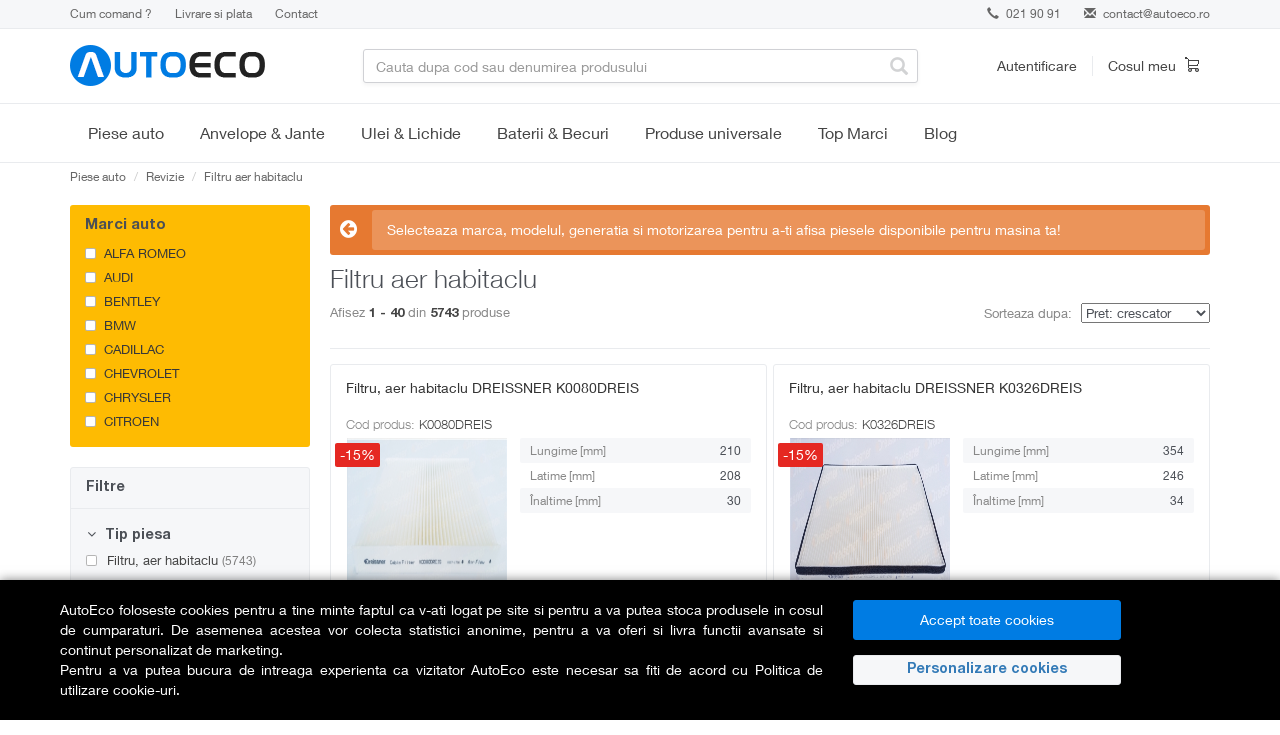

--- FILE ---
content_type: text/html; charset=utf-8
request_url: https://www.autoeco.ro/filtru-aer-habitaclu/
body_size: 33019
content:
    <!DOCTYPE html>
<html lang="ro">
  <head>
    <meta charset="utf-8">
    <meta name="viewport" content="width=device-width,initial-scale=1,maximum-scale=5">
    <meta http-equiv="X-UA-Compatible" content="IE=edge,chrome=1">
    <meta name="HandheldFriendly" content="true">
    <link rel="dns-prefetch" href="https://www.autoeco.ro/" />
    <title>Filtru habitaclu de calitate - descopera acum - AutoEco</title>
    <meta name="description" content="Filtru habitaclu de cea mai buna calitate⏩ Intra pe autoeco.ro si descopera oferele noastre pentru filtru habitaclu✅ Livrare rapida" />

        <meta name="referrer" content="no-referrer-when-downgrade" />

        
    
            <script>
            // Define dataLayer and the gtag function.
            window.dataLayer = window.dataLayer || [];
            function gtag(){dataLayer.push(arguments);}
        </script>
                <script>
            // Default ad_storage to 'denied' as a placeholder
            // Determine actual values based on your own requirements
            gtag('consent', 'default', {
            'ad_storage': 'denied',
            'analytics_storage': 'denied',
            'ad_user_data': 'denied',
            'ad_personalization': 'denied',
            'personalization_storage': 'denied',
            'functionality_storage': 'denied',
            'security_storage': 'denied'
            });
        </script>
        <? }else{ 
            if (isset($_COOKIE['analitice_aiq']) && $_COOKIE['analitice_aiq']==1) { 
                $analitice = "granted";
            }else{
                $analitice = "denied";
            } 
            if (isset($_COOKIE['marketing_aiq']) && $_COOKIE['marketing_aiq']==1) { 
                $marketing = "granted";
            }else{
                $marketing = "denied";
            } ?>
        <script>
            gtag("consent", "update", {
                ad_storage: "",
                analytics_storage: "",
                ad_user_data: "",
                ad_personalization: "",
                personalization_storage: "",
                functionality_storage: "granted",
                security_storage: "granted"
            });
        </script>
        

        <!-- Google Tag Manager -->
        <script>(function(w,d,s,l,i){w[l]=w[l]||[];w[l].push({"gtm.start":
        new Date().getTime(),event:"gtm.js"});var f=d.getElementsByTagName(s)[0],
        j=d.createElement(s),dl=l!="dataLayer"?"&l="+l:"";j.async=true;j.src=
        "https://www.googletagmanager.com/gtm.js?id="+i+dl;f.parentNode.insertBefore(j,f);
        })(window,document,"script","dataLayer","GTM-52P3BLP");</script>
        <!-- End Google Tag Manager -->

        <meta name="google-site-verification" content="18e-rMZrzng4gZ-ak_96Mrn43iwX0_OlTLt70NCb-RA">
        <meta name="google-site-verification" content="SIhxKcsGxw_eLRXFozSCln7QCNFjZXSwFzAHoxTkQUI">
    
      
	
            <link rel="canonical" href="https://www.autoeco.ro/filtru-aer-habitaclu/" />
           
            <link rel="next" href="https://www.autoeco.ro/filtru-aer-habitaclu/?page=2" />
    

    <!-- Stylesheets -->
      <link href="https://www.autoeco.ro/css/bootstrap.min.css" rel="preload" as="style" onload="this.onload=null;this.rel='stylesheet'">
    <link href="https://www.autoeco.ro/css/font-awesome.min.css" rel="preload" as="style" onload="this.onload=null;this.rel='stylesheet'">
    <link href="https://www.autoeco.ro/css/offcanvas.css" rel="preload" as="style" onload="this.onload=null;this.rel='stylesheet'">
    <link href="https://www.autoeco.ro/css/jquery-ui.css" rel="preload" as="style" onload="this.onload=null;this.rel='stylesheet'">
    <link href="https://www.autoeco.ro/css/owl.carousel.min.css" rel="preload" as="style" onload="this.onload=null;this.rel='stylesheet'">
    <link href="https://www.autoeco.ro/css/owl.theme.default.min.css" rel="preload" as="style" onload="this.onload=null;this.rel='stylesheet'">

    
    <link rel="stylesheet" href="https://www.autoeco.ro/css/style.min.css?v=202512501" />
    <link rel="icon" href="https://www.autoeco.ro/images/favicon.ico" type="image/x-icon" />


    <!-- HTML5 shim and Respond.js IE8 support of HTML5 elements and media queries -->
    <!--[if lt IE 9]>
      <script src="https://oss.maxcdn.com/libs/html5shiv/3.7.0/html5shiv.js"></script>
      <script src="https://oss.maxcdn.com/libs/respond.js/1.3.0/respond.min.js"></script>
    <![endif]-->

    
    
    
            <script type="text/javascript">
            dataLayer = [{"listingProducts":5743,"listingMinPrice":10,"listingMaxPrice":536,"listingName":"Piese Auto\/Revizie\/Filtru aer habitaclu"}];
        </script>
            <script>
        (function(d, s, i) {
            var f = d.getElementsByTagName(s)[0], j = d.createElement(s);
            j.async = true;
            j.src = 'https://t.themarketer.com/t/j/' + i;
            f.parentNode.insertBefore(j, f);
        })(document, 'script', 'T8VKD64H');
    </script>
                                </head>
<body>
<!-- MailerLite Universal -->
<div class="gdpr-over"></div>  
<div class="fixed-bottom gdpr text-white" style="background-color:#000;box-shadow: 0 0 10px rgba(0, 0, 0, 0.5);">
  <div class="container" style="padding:20px 5px;">
    <div class="row">
      <div class="col-12 col-md-8 col-lg-8 mt-2 mb-1 text-justify" style="max-height:100px; overflow:auto;">
      AutoEco foloseste cookies pentru a tine minte faptul ca v-ati logat pe site si pentru a va putea stoca produsele in cosul de cumparaturi. De asemenea acestea vor colecta statistici anonime, pentru a va oferi si livra functii avansate si continut personalizat de marketing. <br/>
      Pentru a va putea bucura de intreaga experienta ca vizitator AutoEco este necesar sa fiti de acord cu <a href="https://www.autoeco.ro/page/politica-cookies/" class="text-white">Politica de utilizare cookie-uri</a>.
      </div>

      <div class="col-12 col-md-4 col-lg-3 my-2">
        <div class="row mx-0">
          <div class="col-12 col-md-12 px-1">
            <button class="btn btn-primary btn-md accept_gdpr mb-2 w-100">Accept toate cookies</button>
          </div>
          <div class="col-12 col-md-12 px-1">
            <button type="button" class="GDPRDet btn-md mb-2 mr-1 w-100 text-primary" data-toggle="modal" data-target="#procesatori">Personalizare cookies</button> 
          </div>
        </div>
      </div>
    </div>
  </div>
</div>


<div class="modal fade" id="procesatori" tabindex="-1" role="dialog" aria-labelledby="procesatori" aria-hidden="true" style="z-index: 1060;">
  <div class="modal-dialog" role="document">
    <div class="modal-content">
      <div class="modal-header">
        <h5 class="modal-title" id="exampleModalLongTitle">Preferinte pentru cookies</h5>
		<button type="button" class="close" data-dismiss="modal" aria-label="Close">
          <span aria-hidden="true">&times;</span>
        </button>
      </div>
      <div class="modal-body small">
        <table class="table table-striped table-sm">
          <thead class="thead-light">
            <tr>
              <th>Categorie</th>
              <th colspan="2">Detalii</th>
            </tr>
          </thead>
          <tbody>
            <tr>
              <td style="vertical-align:middle"><strong>Strict necesare</strong></td>
              <td>Serviciile strict necesare sunt absolut necesare pentru functiile de baza, cum ar fi navigarea in pagina sau accesarea zonelor sigure. Site-ul nu poate functiona corect fara aceste cookie-uri.</td>
              <td style="vertical-align:middle"><div class="form-check form-switch"><input class="form-check-input" type="checkbox" id="necesar" checked disabled></div></td>
            </tr>
            <tr>
              <td style="vertical-align:middle"><strong>Marketing</strong></td>
              <td>Serviciile de marketing sunt folosite pentru a urmări vizitatorii pe site-uri web. Intenția este de a afișa reclame care sunt relevante și a implica utilizatorul individual și, prin urmare, sunt mai valoroase pentru editorii și agenții de publicitate terți.</td>
              <td style="vertical-align:middle"><div class="form-check form-switch"><input class="form-check-input" value="1" type="checkbox" id="gdpr_marketing"></div></td>
            </tr>
            <tr>
              <td style="vertical-align:middle"><strong>Analitice</strong></td>
              <td>Serviciile de analiză servesc la îmbunătățirea performanței și funcționalității acestui site web prin colectarea și raportarea informațiilor în mod anonim. Mai multe detalii: <a href="https://policies.google.com/privacy">https://policies.google.com/privacy</a>, <a href="https://business.safety.google/privacy/">https://business.safety.google/privacy/</a></td>
              <td style="vertical-align:middle"><div class="form-check form-switch"><input class="form-check-input" value="1" type="checkbox" id="gdpr_analitice"></div></td>
            </tr>
          </tbody>
        </table>
        <div class="text-right">
        	<button type="button" class="btn btn-primary mt-2 px-4 salvez_gdpr">Salveaza</button>
        </div>
      </div> 
    </div>
  </div>
</div>

    <!-- Google Tag Manager (noscript) -->
    <noscript><iframe src="https://www.googletagmanager.com/ns.html?id=GTM-52P3BLP"
    height="0" width="0" style="display:none;visibility:hidden"></iframe></noscript>
    <!-- End Google Tag Manager (noscript) -->

    <div class="infobar">
      <div class="container">
        <div class="row">
          <div class="col-sm-6">
            <!-- <a class="link" href="#">Reducere de 30% la tot ce ai adaugat in cosul de cumparaturi.</a> Valabil pentru o singura comanda. -->
            <div class="help hidden-xs">
              <a  href="https://www.autoeco.ro/page/cum-comand/">Cum comand ?</a>
              <a  href="https://www.autoeco.ro/page/livrare/">Livrare si plata</a>
              <a  href="https://www.autoeco.ro/contact/">Contact</a>
            </div>
          </div>
          <div class="col-sm-6">
            <div class="contact">
                            <div class="phone"><a href="tel:021 90 91"><span class="glyphicon glyphicon-earphone"></span> 021 90 91</a></div>
                            <div class="email"><span class="glyphicon glyphicon-envelope"></span> <a href="mailto:contact@autoeco.ro">contact@autoeco.ro</a></div>
            </div>
          </div>
        </div>
      </div>
    </div>

    <div class="navbar" role="navigation">
      <div class="header-menu">
        <div class="container">
          <div class="row">
            <div class="col-sm-4 col-md-3">
              <div class="navbar-header">
                <a class="navbar-brand" href="https://www.autoeco.ro/">
                                                Autoeco
                                            </a>
				<a class="hamburger-icon nav-link link-reset visible-xs visible-sm" href="#">
                    <span></span>
                    <span></span>
                    <span></span>
                </a>
                  </div>
            </div>
            <div class="col-sm-4 col-md-6 dropdown">
              <div class="search-bar">
                <form role="form" action="/cauta/">
                <input type="text" name="find" class="form-control" value="" placeholder="Cauta dupa cod sau denumirea produsului" autocomplete="off"/>
                  <span class="glyphicon glyphicon-search"></span>
                </form>
              </div>
              <div class="search-result"></div>
            </div>
            <div class="col-sm-4 col-md-3">
              <div class="header-controls clearfix">
                                    <div class="header-user">
                  <a href="#" class="lnk" data-toggle="modal" data-target="#login">Autentificare</a>
                  <div class="modal fade" id="login" tabindex="-1" role="dialog" aria-labelledby="myModalLabel1" aria-hidden="true">
                    <div class="modal-dialog login">
                      <div class="modal-content">
                        <div class="modal-header">
                          <button type="button" class="close" data-dismiss="modal" aria-hidden="true">&times;</button>
                          <div class="modal-title" id="myModalLabel1">Autentificare</div>
                        </div>
                        <div class="modal-body">
                                    <div class="alert alert-warning text-center hide"></div>
                          <form role="form" action="https://www.autoeco.ro/autentificare/">
                                      <input type="hidden" name="ref_url" value="https%3A%2F%2Fwww.autoeco.ro%3A443%2Ffiltru-aer-habitaclu%2F" />
                            <div class="social-login">
                              <div class="row">
                                <div class="col-sm-4">
                                  <a href="https://www.autoeco.ro/autentificare/?provider=facebook" class="btn btn-primary facebook"><strong>facebook</strong></a>
                                </div>
                                <div class="col-sm-4">
                                  <a href="https://www.autoeco.ro/autentificare/?provider=google" class="btn btn-primary google"><strong>google</strong></a>
                                </div>
                                               </div>
                            </div>
                            <div class="or"><span class="text-center">sau</span></div>
                            <div class="form-group">
                              <!-- <label for="user">Email</label> -->
                              <input name="email" type="email" class="form-control" id="user" placeholder="Email">
                            </div>
                            <div class="form-group">
                              <!-- <label for="password">Parola</label> -->
                              <input name="password" type="password" class="form-control" id="password" placeholder="Parola">
                            </div>
                            <div class="form-group">
                              <button type="submit" class="btn btn-primary modal-login">Intra in cont</button>
                            </div>
                            <div class="form-group">
                              <a class="help-block" href="https://www.autoeco.ro/autentificare/?reset">Ai uitat parola?</a>
                            </div>
                          </form>
                        </div>
                        <div class="modal-footer">
                          <div class="text-center">Nu esti inca membru? <a href="https://www.autoeco.ro/autentificare/?ref_url=https%3A%2F%2Fwww.autoeco.ro%3A443%2Ffiltru-aer-habitaclu%2F"><strong>Inregistreaza-te</strong></a></div>
                        </div>
                      </div>
                    </div>
                  </div>
                </div><!-- /.header-user -->
                                <div class="header-cart">
                  <a href="https://www.autoeco.ro/cos-cumparaturi/">
                    <span class="cart-text">Cosul meu</span>
                    <span class="icon cart"></span>
                                            </a>
                </div><!-- /.header-cart -->
              </div>
            </div>
          </div>
        </div>
      </div><!-- /.header-menu -->
    </div><!-- /.navbar -->


<div class="menu-wrap ">
  <div class="container">
    <div class="menu-nav-wrap menu-nav-wrap-primary js-expand-wrap">
        <span class="category-title category-title-primary js-mobile-expander">
            <a href="https://www.autoeco.ro/piese-auto-marci" class="js-mobile-hit-area">Piese auto</a>
            <span class="mobile-expander"></span>
            <span class="hidden fa fa-plus"></span>
        </span>
        <div class="megamenu-wrap js-will-expand">
            <div class="container">
                <div class="megamenu">
                    <div class="megamenu-inner">
                        <div class="megamenu-side">
                            <ul class="menu sidemenu js-megamenu-side">

                                <li class="menu-item sidemenu-item" data-submenu="#submenu-0">
                                    <span class="sub-category-title">
                                        <span class="js-mobile-hit-area"><span>Top Marci</span></span>
                                        <span class="mobile-expander"></span>
                                        <span class="hidden fa fa-plus"></span>
                                    </span>
                                    <div class="megamenu-panels js-will-expand">
                                        <div class="megamenu-panel">
                                            <div class="combine-column-desktop">
                                                <div class="tertiary-categories">
                                                    <span class="sub-category-title">
                                                        <a class="js-mobile-hit-area" href="https://www.autoeco.ro/piese-auto-vw/">VW</a>
                                                        <span class="mobile-expander"></span>
                                                        <span class="hidden fa fa-plus"></span>
                                                    </span>
                                                    <div class="js-will-expand">
                                                        <a class="sub-category-title-tertiary" href="https://www.autoeco.ro/piese-auto-vw/polo/">Polo</a>
                                                        <a class="sub-category-title-tertiary" href="https://www.autoeco.ro/piese-auto-vw/golf/">Golf</a>
                                                        <a class="sub-category-title-tertiary" href="https://www.autoeco.ro/piese-auto-vw/passat/">Passat</a>
                                                        <a class="sub-category-title-tertiary" href="https://www.autoeco.ro/piese-auto-vw/touareg/">Touareg</a>
                                                        <a class="sub-category-title-tertiary" href="https://www.autoeco.ro/piese-auto-vw/transporter/">Transporter</a>
                                                    </div>
                                                </div>
                                                <div class="tertiary-categories">
                                                    <span class="sub-category-title">
                                                        <a class="js-mobile-hit-area" href="https://www.autoeco.ro/piese-auto-ford/">Ford</a>
                                                        <span class="mobile-expander"></span>
                                                        <span class="hidden fa fa-plus"></span>
                                                    </span>
                                                    <div class="js-will-expand">
                                                        <a class="sub-category-title-tertiary" href="https://www.autoeco.ro/piese-auto-ford/fiesta/">Fiesta</a>
                                                        <a class="sub-category-title-tertiary" href="https://www.autoeco.ro/piese-auto-ford/focus/">Focus</a>
                                                        <a class="sub-category-title-tertiary" href="https://www.autoeco.ro/piese-auto-ford/mondeo/">Mondeo</a>
                                                        <a class="sub-category-title-tertiary" href="https://www.autoeco.ro/piese-auto-ford/transit/">Transit</a>
                                                    </div>
                                                </div>
                                            </div>
                                            <div class="combine-column-desktop">
                                                <div class="tertiary-categories">
                                                    <span class="sub-category-title">
                                                        <a class="js-mobile-hit-area" href="https://www.autoeco.ro/piese-auto-renault/">Renault</a>
                                                        <span class="mobile-expander"></span>
                                                        <span class="hidden fa fa-plus"></span>
                                                    </span>
                                                    <div class="js-will-expand">
                                                        <a class="sub-category-title-tertiary" href="https://www.autoeco.ro/piese-auto-renault/clio/">Clio</a>
                                                        <a class="sub-category-title-tertiary" href="https://www.autoeco.ro/piese-auto-renault/symbol/">Symbol</a>
                                                        <a class="sub-category-title-tertiary" href="https://www.autoeco.ro/piese-auto-renault/megane/">Megane</a>
                                                        <a class="sub-category-title-tertiary" href="https://www.autoeco.ro/piese-auto-renault/kangoo/">Kangoo</a>
                                                        <a class="sub-category-title-tertiary" href="https://www.autoeco.ro/piese-auto-renault/scenic/">Scenic</a>
                                                    </div>
                                                </div>
                                                <div class="tertiary-categories">
                                                    <span class="sub-category-title" >
                                                        <a class="js-mobile-hit-area" href="https://www.autoeco.ro/piese-auto-skoda/">Skoda</a>
                                                        <span class="mobile-expander"></span>
                                                        <span class="hidden fa fa-plus"></span>
                                                    </span>
                                                    <div class="js-will-expand">
                                                        <a class="sub-category-title-tertiary" href="https://www.autoeco.ro/piese-auto-skoda/fabia/">Fabia</a>
                                                        <a class="sub-category-title-tertiary" href="https://www.autoeco.ro/piese-auto-skoda/rapid/">Rapid</a>
                                                        <a class="sub-category-title-tertiary" href="https://www.autoeco.ro/piese-auto-skoda/octavia/">Octavia</a>
                                                        <a class="sub-category-title-tertiary" href="https://www.autoeco.ro/piese-auto-skoda/superb/">Superb</a>
                                                    </div>
                                                </div>
                                            </div>
                                            <div class="combine-column-desktop">
                                                <div class="tertiary-categories">
                                                    <span class="sub-category-title">
                                                        <a class="js-mobile-hit-area" href="https://www.autoeco.ro/piese-auto-opel/">Opel</a>
                                                        <span class="mobile-expander"></span>
                                                        <span class="hidden fa fa-plus"></span>
                                                    </span>
                                                    <div class="js-will-expand">
                                                        <a class="sub-category-title-tertiary" href="https://www.autoeco.ro/piese-auto-opel/corsa/">Corsa</a>
                                                        <a class="sub-category-title-tertiary" href="https://www.autoeco.ro/piese-auto-opel/astra/">Astra</a>
                                                        <a class="sub-category-title-tertiary" href="https://www.autoeco.ro/piese-auto-opel/vectra/">Vectra</a>
                                                        <a class="sub-category-title-tertiary" href="https://www.autoeco.ro/piese-auto-opel/zafira/">Zafira</a>
                                                    </div>
                                                </div>
                                                <div class="tertiary-categories">
                                                    <span class="sub-category-title" >
                                                        <a class="js-mobile-hit-area" href="https://www.autoeco.ro/piese-auto-bmw/">BMW</a>
                                                        <span class="mobile-expander"></span>
                                                        <span class="hidden fa fa-plus"></span>
                                                    </span>
                                                    <div class="js-will-expand">
                                                        <a class="sub-category-title-tertiary" href="https://www.autoeco.ro/piese-auto-bmw/seria+1/">Seria 1</a>
                                                        <a class="sub-category-title-tertiary" href="https://www.autoeco.ro/piese-auto-bmw/seria+3/">Seria 3</a>
                                                        <a class="sub-category-title-tertiary" href="https://www.autoeco.ro/piese-auto-bmw/seria+5/">Seria 5</a>
                                                        <a class="sub-category-title-tertiary" href="https://www.autoeco.ro/piese-auto-bmw/x3/">X3</a>
                                                        <a class="sub-category-title-tertiary" href="https://www.autoeco.ro/piese-auto-bmw/x5/">X5</a>
                                                    </div>
                                                </div>
                                            </div>
                                            <div class="combine-column-desktop">
                                                <div class="tertiary-categories">
                                                    <span class="sub-category-title">
                                                        <a class="js-mobile-hit-area" href="https://www.autoeco.ro/piese-auto-dacia/">Dacia</a>
                                                        <span class="mobile-expander"></span>
                                                        <span class="hidden fa fa-plus"></span>
                                                    </span>
                                                    <div class="js-will-expand">
                                                        <a class="sub-category-title-tertiary" href="https://www.autoeco.ro/piese-auto-dacia/sandero/">Sandero</a>
                                                        <a class="sub-category-title-tertiary" href="https://www.autoeco.ro/piese-auto-dacia/logan/">Logan</a>
                                                        <a class="sub-category-title-tertiary" href="https://www.autoeco.ro/piese-auto-dacia/dokker/">Dokker</a>
                                                        <a class="sub-category-title-tertiary" href="https://www.autoeco.ro/piese-auto-dacia/duster/">Duster</a>
                                                    </div>
                                                </div>
                                            </div>
                                        </div>
                                    </div>
                                </li>

                <li class="menu-item sidemenu-item" data-submenu="#submenu-1">
                    <span class="sub-category-title">
                        <span class="js-mobile-hit-area">Revizie</span>
                        <span class="mobile-expander"></span>
                        <span class="hidden fa fa-plus"></span>
                    </span>
                    <div class="megamenu-panels js-will-expand">
                        <div class="megamenu-panel">
                            <div class="combine-column-desktop">
                                <div class="tertiary-categories">
                                    <!--
                                    <span class="sub-category-title visible-lg visible-md">
                                        <span class="js-mobile-hit-area">Filtre</span>
                                    </span>
                                    -->
                                    <!--<div class="js-will-expand">-->
                                        <a class="sub-category-title-tertiary" href="https://www.autoeco.ro/filtru-aer/">Filtru aer</a>
                                        <a class="sub-category-title-tertiary" href="https://www.autoeco.ro/filtru-ulei/">Filtru ulei</a>
                                        <a class="sub-category-title-tertiary" href="https://www.autoeco.ro/filtru-combustibil/">Filtru combustibil</a>
                                        <a class="sub-category-title-tertiary" href="https://www.autoeco.ro/filtru-aer-habitaclu/">Filtru habitaclu</a>
                                        <a class="sub-category-title-tertiary" href="https://www.autoeco.ro/filtru-hidraulic/">Filtru hidraulic</a>
                                    <!--</div>-->
                                </div>
                            </div>
                            <div class="combine-column-desktop">
                                <div class="tertiary-categories">
                                    <span class="sub-category-title">
                                        <span class="js-mobile-hit-area">Top marci</span>
                                    </span>
                                    <div class="js-will-expand">
                                        <a class="sub-category-title-tertiary" href="https://www.autoeco.ro/filtru-aer/audi/?tipuri_piese=932">Filtre aer Audi</a>
                                        <a class="sub-category-title-tertiary" href="https://www.autoeco.ro/filtru-aer/bmw/?tipuri_piese=932">Filtre aer BMW</a>
                                        <a class="sub-category-title-tertiary" href="https://www.autoeco.ro/filtru-aer/dacia/?tipuri_piese=932">Filtre aer Dacia</a>
                                        <a class="sub-category-title-tertiary" href="https://www.autoeco.ro/filtru-aer/ford/?tipuri_piese=932">Filtre aer Ford</a>
                                        <a class="sub-category-title-tertiary" href="https://www.autoeco.ro/filtru-aer/opel/?tipuri_piese=932">Filtre aer Opel</a>
                                        <a class="sub-category-title-tertiary" href="https://www.autoeco.ro/filtru-aer/skoda/?tipuri_piese=932">Filtre aer Skoda</a>
                                        <a class="sub-category-title-tertiary" href="https://www.autoeco.ro/filtru-aer/vw/?tipuri_piese=932">Filtre aer Volkswagen</a>
                                    </div>
                                </div>
                            </div>

                            <div class="category-promotion-slot">
                              <span class="promotion-title">Top vanzari</span>
                              <div class="navigation-promotion">
                                 <a class="product-tile" href="https://www.autoeco.ro/filtru-aer-mann-filter-c-35-154/a1897562/">
                                         <img class="product-image" width="180" height="180" loading="lazy" src="https://s1.autoeco.ro/ppproduse/4/00047010303255.jpg" alt="Filtru aer MANN-FILTER C 35 154">
                                             <span class="product-name">Filtru aer MANN-FILTER C 35 154</span>
                                 </a>
                              </div>
                          </div>
                        </div>
                    </div>
                </li>
                <li class="menu-item sidemenu-item" data-submenu="#submenu-1">
                    <span class="sub-category-title">
                        <span class="js-mobile-hit-area">Distributie</span>
                        <span class="mobile-expander"></span>
                        <span class="hidden fa fa-plus"></span>
                    </span>
                    <div class="megamenu-panels js-will-expand">
                        <div class="megamenu-panel">
                            <div class="combine-column-desktop">
                                <div class="tertiary-categories">
                                    <!--
                                    <span class="sub-category-title">
                                        <span class="js-mobile-hit-area">Distributie</span>
                                    </span>
                                    -->
                                    <!--<div class="js-will-expand">-->
                                        <a class="sub-category-title-tertiary" href="https://www.autoeco.ro/kit-distributie/">Kit distributie</a>
                                        <a class="sub-category-title-tertiary" href="https://www.autoeco.ro/curea-distributie/">Curea distributie</a>
                                        <a class="sub-category-title-tertiary" href="https://www.autoeco.ro/intinzator-curea-distributie/">Intinzator curea distributie</a>
                                        <a class="sub-category-title-tertiary" href="https://www.autoeco.ro/rola-intinzatoare-distributie/">Rola intinzatoare distributie</a>
                                        <a class="sub-category-title-tertiary" href="https://www.autoeco.ro/rola-ghidare-distributie/">Rola ghidare distributie</a>
                                        <a class="sub-category-title-tertiary" href="https://www.autoeco.ro/set-role-distributie/">Set role distributie</a>
                                        <a class="sub-category-title-tertiary" href="https://www.autoeco.ro/kit-lant-distributie/">Kit lant distributie</a>
                                        <a class="sub-category-title-tertiary" href="https://www.autoeco.ro/lant-distributie/">Lant distributie</a>
                                        <a class="sub-category-title-tertiary" href="https://www.autoeco.ro/intinzator-lant-distributie/">Intinzator lant distributie</a>
                                        <a class="sub-category-title-tertiary" href="https://www.autoeco.ro/ghidaj-lant-distributie/">Ghidaj lant distributie</a>
                                        <a class="sub-category-title-tertiary" href="https://www.autoeco.ro/amortizor-vibratii-distributie/">Amortizor vibratii distributie</a>
                                    <!--</div> -->
                                </div>
                            </div>
                            <div class="combine-column-desktop">
                                <div class="tertiary-categories">
                                    <span class="sub-category-title">
                                        <span class="js-mobile-hit-area">Curea transmisie</span>
                                    </span>
                                    <div class="js-will-expand">
                                        <a class="sub-category-title-tertiary" href="https://www.autoeco.ro/kit-accesorii/">Kit accesorii</a>
                                        <a class="sub-category-title-tertiary" href="https://www.autoeco.ro/curea-transmisie-cu-caneluri/">Curea transmisie cu caneluri</a>
                                        <a class="sub-category-title-tertiary" href="https://www.autoeco.ro/rola-intinzatoare-transmisie/">Rola intinzatoare transmisie</a>
                                        <a class="sub-category-title-tertiary" href="https://www.autoeco.ro/intinzator-curea-transmisie/">Intinzator curea transmisie</a>
                                        <a class="sub-category-title-tertiary" href="https://www.autoeco.ro/fulie-curea/">Fulie curea</a>
                                        <a class="sub-category-title-tertiary" href="https://www.autoeco.ro/amortizor-vibratii-transmisie/">Amortizor vibratii transmisie</a>
                                    </div>
                                </div>
                            </div>

                            <div class="category-promotion-slot">
                              <span class="promotion-title">Top vanzari</span>
                              <div class="navigation-promotion">
                                 <a class="product-tile" href="https://www.autoeco.ro/set-curea-de-distributie-contitech-ct1028k3/a11126549/">
                                         <img class="product-image" width="180" height="180" loading="lazy" src="https://static.autoeco.ro/poze_piese/56965d20d277a_piesa.jpg" alt="Set curea de distributie CONTITECH CT1028K3">
                                             <span class="product-name">Set curea de distributie CONTITECH CT1028K3</span>
                                 </a>
                              </div>
                          </div>
                        </div>
                    </div>
                </li>
                <li class="menu-item sidemenu-item" data-submenu="#submenu-2">
                    <span class="sub-category-title">
                        <span class="js-mobile-hit-area">Frane</span>
                        <span class="mobile-expander"></span>
                        <span class="hidden fa fa-plus"></span>
                    </span>
                    <div class="megamenu-panels js-will-expand">
                        <div class="megamenu-panel">
                            <div class="combine-column-desktop">
                                <div class="tertiary-categories">
                                    <!--
                                    <span class="sub-category-title">
                                        <span class="js-mobile-hit-area">Frane</span>
                                    </span>
                                    -->
                                    <!--<div class="js-will-expand">-->
                                        <a class="sub-category-title-tertiary" href="https://www.autoeco.ro/placute-frana/">Placute frana</a>
                                        <a class="sub-category-title-tertiary" href="https://www.autoeco.ro/discuri-frana/">Discuri frana</a>
                                        <a class="sub-category-title-tertiary" href="https://www.autoeco.ro/etrier-frana/">Etrier frana</a>
                                        <a class="sub-category-title-tertiary" href="https://www.autoeco.ro/saboti-frana/">Saboti frana</a>
                                        <a class="sub-category-title-tertiary" href="https://www.autoeco.ro/tamburi-frana/">Tamburi frana</a>
                                        <a class="sub-category-title-tertiary" href="https://www.autoeco.ro/pompa-vacuum/">Pompa vacuum</a>
                                        <a class="sub-category-title-tertiary" href="https://www.autoeco.ro/pompa-centrala-frana/">Pompa centrala frana</a>
                                        <a class="sub-category-title-tertiary" href="https://www.autoeco.ro/pompa-servofrana/">Pompa servofrana</a>
                                        <a class="sub-category-title-tertiary" href="https://www.autoeco.ro/cilindru-receptor-frana/">Cilindru receptor frana</a>
                                        <a class="sub-category-title-tertiary" href="https://www.autoeco.ro/furtune-frana/">Furtune frana</a>
                                    <!--</div>-->
                                </div>
                            </div>
                            <div class="combine-column-desktop">
                                <div class="tertiary-categories">
                                    <span class="sub-category-title">
                                        <span class="js-mobile-hit-area">Top producatori</span>
                                    </span>
                                    <div class="js-will-expand">
                                        <a class="sub-category-title-tertiary" href="https://www.autoeco.ro/placute-frana/?brand=ate&tipuri_piese=900">Placute frana ATE</a>
                                        <a class="sub-category-title-tertiary" href="https://www.autoeco.ro/placute-frana/?brand=trw&tipuri_piese=900">Placute frana TRW</a>
                                        <a class="sub-category-title-tertiary" href="https://www.autoeco.ro/placute-frana/?brand=bosch&tipuri_piese=900">Placute frana BOSCH</a>
                                        <a class="sub-category-title-tertiary" href="https://www.autoeco.ro/placute-frana/?brand=ferodo&tipuri_piese=900">Placute frana FERODO</a>
                                        <a class="sub-category-title-tertiary" href="https://www.autoeco.ro/placute-frana/?brand=textar&tipuri_piese=900">Placute frana TEXTAR</a>
                                        <a class="sub-category-title-tertiary" href="https://www.autoeco.ro/placute-frana/?brand=brembo&tipuri_piese=900">Placute frana BREMBO</a>
                                    </div>
                                </div>
                            </div>

                            <div class="category-promotion-slot">
                              <span class="promotion-title">Top vanzari</span>
                              <div class="navigation-promotion">
                                 <a class="product-tile" href="https://www.autoeco.ro/set-placute-frana-frana-disc-ate-13.0460-7184.2/a1892346/">
                                         <img class="product-image" width="180" height="180" loading="lazy" src="https://s1.autoeco.ro/ppproduse/3/00030246401255.jpg" alt="Set placute frana, frana disc ATE 13.0460-7184.2">
                                             <span class="product-name">Set placute frana, frana disc ATE 13.0460-7184.2</span>
                                 </a>
                              </div>
                          </div>
                        </div>
                    </div>
                </li>

                <li class="menu-item sidemenu-item" data-submenu="#submenu-3">
                    <span class="sub-category-title">
                        <span class="js-mobile-hit-area">Motor</span>
                        <span class="mobile-expander"></span>
                        <span class="hidden fa fa-plus"></span>
                    </span>
                    <div class="megamenu-panels js-will-expand">
                        <div class="megamenu-panel">
                            <div class="combine-column-desktop">
                                <div class="tertiary-categories">
                                    <span class="sub-category-title">
                                        <span class="js-mobile-hit-area">Aprindere</span>
                                    </span>
                                    <div class="js-will-expand">
                                        <div class="row">
                                            <div class="col-md-12">
                                                <a class="sub-category-title-tertiary" href="https://www.autoeco.ro/bujii/">Bujii</a>
                                                <a class="sub-category-title-tertiary" href="https://www.autoeco.ro/bobina-inductie/">Bobina inductie</a>
                                                <a class="sub-category-title-tertiary" href="https://www.autoeco.ro/fise-bujii/">Fise bujii</a>
                                                <a class="sub-category-title-tertiary" href="https://www.autoeco.ro/modul-aprindere/">Modul aprindere</a>
                                                <!--<a class="sub-category-title-tertiary" href="https://www.autoeco.ro/generator-impulsuri">Generator impulsuri</a>-->
                                            </div>
                                        </div>
                                    </div>
                                </div>
                                <div class="tertiary-categories">
                                    <span class="sub-category-title">
                                        <span class="js-mobile-hit-area">Admisie</span>
                                    </span>
                                    <div class="js-will-expand">
                                        <div class="row">
                                            <div class="col-md-12">
                                                <a class="sub-category-title-tertiary" href="https://www.autoeco.ro/debitmetru-aer/">Debitmetru aer</a>
                                                <a class="sub-category-title-tertiary" href="https://www.autoeco.ro/clapeta-acceleratie/">Clapeta acceleratie</a>
                                                <a class="sub-category-title-tertiary" href="https://www.autoeco.ro/galerie-admisie/">Galerie admisie</a>
                                                <!--<a class="sub-category-title-tertiary" href="https://www.autoeco.ro/control-mers-in-gol">Control mers in gol</a>-->
                                            </div>
                                        </div>
                                    </div>
                                </div>
                                <div class="tertiary-categories">
                                    <span class="sub-category-title">
                                        <span class="js-mobile-hit-area">Turbocompresor</span>
                                    </span>
                                    <div class="js-will-expand">
                                        <div class="row">
                                            <div class="col-md-12">
                                                <a class="sub-category-title-tertiary" href="https://www.autoeco.ro/turbocompresor/">Turbocompresor</a>
                                                <a class="sub-category-title-tertiary" href="https://www.autoeco.ro/intercooler/">Intercooler</a>
                                                <!--<a class="sub-category-title-tertiary" href="https://www.autoeco.ro/furtun-aer-turbocompresor">Furtun aer turbocompresor</a>-->
                                            </div>
                                        </div>
                                    </div>
                                </div>
                            </div>
                            <div class="combine-column-desktop">
                                <div class="tertiary-categories">
                                    <span class="sub-category-title">
                                        <span class="js-mobile-hit-area">Piese motor</span>
                                    </span>
                                    <div class="js-will-expand">
                                        <div class="row">
                                            <div class="col-md-12">
                                                <a class="sub-category-title-tertiary" href="https://www.autoeco.ro/suport-motor/">Suport motor</a>
                                                <a class="sub-category-title-tertiary" href="https://www.autoeco.ro/ax-cu-came/">Ax cu came</a>
                                                <a class="sub-category-title-tertiary" href="https://www.autoeco.ro/chiuloasa/">Chiulasa</a>
                                                <!--<a class="sub-category-title-tertiary" href="https://www.autoeco.ro/culbutor-tachet-hidraulic">Culbutor tachet hidraulic</a>-->
                                                <a class="sub-category-title-tertiary" href="https://www.autoeco.ro/supape/">Supape auto</a>
                                                <a class="sub-category-title-tertiary" href="https://www.autoeco.ro/cuzinet-biela/">Cuzinet biela</a>
                                                <a class="sub-category-title-tertiary" href="https://www.autoeco.ro/segmenti-set/">Set segmenti piston</a>
                                                <a class="sub-category-title-tertiary" href="https://www.autoeco.ro/baie-ulei/">Baie ulei</a>
                                            </div>
                                        </div>
                                    </div>
                                </div>
                                <div class="tertiary-categories">
                                    <span class="sub-category-title">
                                        <span class="js-mobile-hit-area">Alimentare & Injectie</span>
                                    </span>
                                    <div class="js-will-expand">
                                        <div class="row">
                                            <div class="col-md-12">
                                                <a class="sub-category-title-tertiary" href="https://www.autoeco.ro/pompa-combustibil/">Pompa combustibil</a>
                                                <a class="sub-category-title-tertiary" href="https://www.autoeco.ro/injector/">Injector</a>
                                                <a class="sub-category-title-tertiary" href="https://www.autoeco.ro/pompa-injectie/">Pompa injectie</a>
                                            </div>
                                        </div>
                                    </div>
                                </div>
                            </div>
                            <div class="combine-column-desktop">
                                <div class="tertiary-categories">
                                    <span class="sub-category-title">
                                        <span class="js-mobile-hit-area">Garnituri & Simeringuri</span>
                                    </span>
                                    <div class="js-will-expand">
                                        <div class="row">
                                            <div class="col-md-12">
                                                <a class="sub-category-title-tertiary" href="https://www.autoeco.ro/garnitura-chiuloasa/">Garnitura chiulasa</a>
                                                <a class="sub-category-title-tertiary" href="https://www.autoeco.ro/simering-fulie-arbore-cotit-set/">Simering arbore cotit</a>
                                                <a class="sub-category-title-tertiary" href="https://www.autoeco.ro/garnitura-capac-supape/">Garnitura capac supape</a>
                                                <a class="sub-category-title-tertiary" href="https://www.autoeco.ro/garnitura-galerie-admisie/">Garnitura galerie admisie</a>
                                                <a class="sub-category-title-tertiary" href="https://www.autoeco.ro/garnitura-baie-ulei/">Garnitura baie ulei</a>
                                                <a class="sub-category-title-tertiary" href="https://www.autoeco.ro/simering-supapa/">Simering supape</a>
                                                <a class="sub-category-title-tertiary" href="https://www.autoeco.ro/garnitura-turbocompresor/">Garnitura turbocompresor</a>
                                                <a class="sub-category-title-tertiary" href="https://www.autoeco.ro/garnitura-etansare-galerie-evacuare/">Garnitura galerie evacuare</a>
                                            </div>
                                        </div>
                                    </div>
                                </div>
                                <div class="tertiary-categories">
                                    <span class="sub-category-title">
                                        <span class="js-mobile-hit-area">Racire motor</span>
                                    </span>
                                    <div class="js-will-expand">
                                        <div class="row">
                                            <div class="col-md-12">
                                                <a class="sub-category-title-tertiary" href="https://www.autoeco.ro/pompa-apa/">Pompa apa</a>
                                                <a class="sub-category-title-tertiary" href="https://www.autoeco.ro/radiator-apa-piese/">Radiator apa</a>
                                                <a class="sub-category-title-tertiary" href="https://www.autoeco.ro/termostat/">Termostat auto</a>
                                            </div>
                                        </div>
                                    </div>
                                </div>
                            </div>
                        </div>
                    </div>
                </li>

                <li class="menu-item sidemenu-item" data-submenu="#submenu-4">
                    <span class="sub-category-title">
                        <span class="js-mobile-hit-area">Suspensie &amp; Directie</span>
                        <span class="mobile-expander"></span>
                        <span class="hidden fa fa-plus"></span>
                    </span>
                    <div class="megamenu-panels js-will-expand">
                        <div class="megamenu-panel">
                            <div class="combine-column-desktop">
                                <div class="tertiary-categories">
                                    <span class="sub-category-title">
                                        <span class="js-mobile-hit-area">Suspensie</span>
                                    </span>
                                    <div class="js-will-expand">
                                        <a class="sub-category-title-tertiary" href="https://www.autoeco.ro/amortizoare/">Amortizoare auto</a>
                                        <a class="sub-category-title-tertiary" href="https://www.autoeco.ro/arcuri-suspensie/">Arcuri suspensie</a>
                                        <a class="sub-category-title-tertiary" href="https://www.autoeco.ro/brat-suspensie/">Brat suspensie</a>
                                        <a class="sub-category-title-tertiary" href="https://www.autoeco.ro/pivot/">Pivot masina</a>
                                        <a class="sub-category-title-tertiary" href="https://www.autoeco.ro/rulment-roata/">Rulment roata</a>
                                        <a class="sub-category-title-tertiary" href="https://www.autoeco.ro/bieleta-antiruliu/">Bieleta antiruliu</a>
                                        <a class="sub-category-title-tertiary" href="https://www.autoeco.ro/flansa-amortizor/">Flansa amortizor</a>
                                        <a class="sub-category-title-tertiary" href="https://www.autoeco.ro/bara-stabilizatoare-piese/">Bara stabilizatoare piese</a>
                                        <a class="sub-category-title-tertiary" href="https://www.autoeco.ro/arcuri-foi/">Arcuri foi</a>
                                    </div>
                                </div>
                            </div>
                            <div class="combine-column-desktop">
                                <div class="tertiary-categories">
                                    <span class="sub-category-title">
                                        <span class="js-mobile-hit-area">Directie</span>
                                    </span>
                                    <div class="js-will-expand">
                                        <a class="sub-category-title-tertiary" href="https://www.autoeco.ro/cap-bara/">Cap bara</a>
                                        <a class="sub-category-title-tertiary" href="https://www.autoeco.ro/bielete-directie/">Bielete directie</a>
                                        <a class="sub-category-title-tertiary" href="https://www.autoeco.ro/caseta-directie/">Caseta directie</a>
                                        <a class="sub-category-title-tertiary" href="https://www.autoeco.ro/pompa-servodirectie/">Pompa servodirectie</a>
                                    </div>
                                </div>
                            </div>
                        </div>
                    </div>
                  </li>

                  <li class="menu-item sidemenu-item" data-submenu="#submenu-5">
                    <span class="sub-category-title">
                        <span class="js-mobile-hit-area">Transmisie</span>
                        <span class="mobile-expander"></span>
                        <span class="hidden fa fa-plus"></span>
                    </span>
                    <div class="megamenu-panels js-will-expand">
                        <div class="megamenu-panel">
                            <div class="combine-column-desktop">
                                <div class="tertiary-categories">
                                    <!--
                                    <span class="sub-category-title">
                                        <span class="js-mobile-hit-area">Transmisie</span>
                                    </span>
                                    -->
                                    <!--<div class="js-will-expand"> -->
                                        <a class="sub-category-title-tertiary" href="https://www.autoeco.ro/kit-ambreiaj/">Kit ambreiaj</a>
                                        <a class="sub-category-title-tertiary" href="https://www.autoeco.ro/volanta/">Volanta</a>
                                        <a class="sub-category-title-tertiary" href="https://www.autoeco.ro/rulment-presiune-ambreiaj/">Rulment presiune ambreiaj</a>
                                        <a class="sub-category-title-tertiary" href="https://www.autoeco.ro/cilindru-receptor-ambreiaj/">Cilindru receptor ambreiaj</a>
                                        <a class="sub-category-title-tertiary" href="https://www.autoeco.ro/pompa-ambreiaj/">Pompa ambreiaj</a>
                                        <a class="sub-category-title-tertiary" href="https://www.autoeco.ro/disc-ambreiaj/">Disc ambreiaj</a>
                                        <a class="sub-category-title-tertiary" href="https://www.autoeco.ro/placa-de-presiune-ambreiaj/">Placa de presiune ambreiaj</a>
                                        <a class="sub-category-title-tertiary" href="https://www.autoeco.ro/burduf-planetara/">Burduf planetara</a>
                                        <a class="sub-category-title-tertiary" href="https://www.autoeco.ro/articulatie-planetara/">Articulatie planetara</a>
                                        <a class="sub-category-title-tertiary" href="https://www.autoeco.ro/planetara/">Planetara</a>
                                        <a class="sub-category-title-tertiary" href="https://www.autoeco.ro/ax-cardanic/">Ax cardanic</a>
                                        <a class="sub-category-title-tertiary" href="https://www.autoeco.ro/cuplaj-elastic-cardan/">Cuplaj elastic cardan</a>
                                    <!--</div> -->
                                </div>
                            </div>

                            <div class="category-promotion-slot">
                              <span class="promotion-title">Top vanzari</span>
                              <div class="navigation-promotion">
                                 <a class="product-tile" href="https://www.autoeco.ro/set-ambreiaj-luk-600-0017-00/a1906837/">
                                         <img class="product-image" width="180" height="180" loading="lazy" src="https://static.autoeco.ro/poze_piese/5694de9722e00_piesa.jpg" alt="Set ambreiaj LuK 600 0017 00">
                                             <span class="product-name">Set ambreiaj LuK 600 0017 00</span>
                                 </a>
                              </div>
                          </div>
                        </div>
                    </div>
                </li>

                <li class="menu-item sidemenu-item" data-submenu="#submenu-6">
                    <span class="sub-category-title">
                        <span class="js-mobile-hit-area">Aer conditionat &amp; Incalzire</span>
                        <span class="mobile-expander"></span>
                        <span class="hidden fa fa-plus"></span>
                    </span>
                    <div class="megamenu-panels js-will-expand">
                        <div class="megamenu-panel">

                            <div class="combine-column-desktop">
                                <div class="tertiary-categories">
                                    <!--
                                    <span class="sub-category-title">
                                        <span class="js-mobile-hit-area">Aer conditionat</span>
                                    </span>
                                    -->
                                    <!--<div class="js-will-expand">-->
                                        <a class="sub-category-title-tertiary" href="https://www.autoeco.ro/compresor-aer-conditionat/">Compresor aer conditionat</a>
                                        <a class="sub-category-title-tertiary" href="https://www.autoeco.ro/radiator-aer-conditionat/">Radiator aer conditionat</a>
                                        <a class="sub-category-title-tertiary" href="https://www.autoeco.ro/supapa-expansiune/">Supapa expansiune</a>
                                        <a class="sub-category-title-tertiary" href="https://www.autoeco.ro/uscator-aer-conditionat/">Uscator aer conditionat</a>
                                        <a class="sub-category-title-tertiary" href="https://www.autoeco.ro/control-aer-conditionat/">Control aer conditionat</a>
                                        <a class="sub-category-title-tertiary" href="https://www.autoeco.ro/conducte-aer-conditionat/">Conducte aer conditionat</a>

                                    <!--</div> -->
                                </div>
                            </div>
                            <div class="combine-column-desktop">
                                <div class="tertiary-categories">
                                    <!--
                                    <span class="sub-category-title">
                                        <span class="js-mobile-hit-area">Ventilatie</span>
                                    </span>
                                    -->
                                    <!--<div class="js-will-expand"> -->
                                        <a class="sub-category-title-tertiary" href="https://www.autoeco.ro/vas-de-expansiune-lichid-racire/">Ventilator habitaclu</a>
                                        <a class="sub-category-title-tertiary" href="https://www.autoeco.ro/schimbator-caldura/">Schimbator caldura</a>
                                        <a class="sub-category-title-tertiary" href="https://www.autoeco.ro/rezistenta-trepte-ventilator-habitaclu/">Rezistenta trepte ventilator habitaclu</a>
                                    <!-- </div> -->
                                </div>
                            </div>
                        </div>
                    </div>
                </li>

                <li class="menu-item sidemenu-item" data-submenu="#submenu-7">
                    <span class="sub-category-title">
                        <span class="js-mobile-hit-area">Electrice</span>
                        <span class="mobile-expander"></span>
                        <span class="hidden fa fa-plus"></span>
                    </span>
                    <div class="megamenu-panels js-will-expand">
                        <div class="megamenu-panel">
                            <div class="combine-column-desktop">
                                <div class="tertiary-categories">
                                    <!--
                                    <span class="sub-category-title">
                                        <span class="js-mobile-hit-area">Electrice</span>
                                    </span>
                                    -->
                                    <!--<div class="js-will-expand">-->
                                        <a class="sub-category-title-tertiary" href="https://www.autoeco.ro/alternator/">Alternator auto</a>
                                        <a class="sub-category-title-tertiary" href="https://www.autoeco.ro/electromotor/">Electromotor</a>
                                        <a class="sub-category-title-tertiary" href="https://www.autoeco.ro/alternator-piese/">Piese alternator auto</a>
                                        <a class="sub-category-title-tertiary" href="https://www.autoeco.ro/regulator-tensiune-alternator/">Regulator tensiune alternator</a>
                                        <a class="sub-category-title-tertiary" href="https://www.autoeco.ro/electromotor-piese/">Electromotor piese</a>
                                        <a class="sub-category-title-tertiary" href="https://www.autoeco.ro/solenoid/">Solenoid electromotor</a>
                                        <a class="sub-category-title-tertiary" href="https://www.autoeco.ro/comutator-lumini-frana/">Comutator lumini frana</a>
                                        <a class="sub-category-title-tertiary" href="https://www.autoeco.ro/relee/">Relee auto</a>
                                        <a class="sub-category-title-tertiary" href="https://www.autoeco.ro/senzori/">Senzori masina</a>
                                    <!--</div>-->
                                </div>
                            </div>
                        </div>
                    </div>
                  </li>

                  <li class="menu-item sidemenu-item" data-submenu="#submenu-8">
                    <span class="sub-category-title">
                        <span class="js-mobile-hit-area">Caroserie</span>
                        <span class="mobile-expander"></span>
                        <span class="hidden fa fa-plus"></span>
                    </span>
                    <div class="megamenu-panels js-will-expand">
                        <div class="megamenu-panel">
                            <div class="combine-column-desktop">
                                <div class="tertiary-categories">
                                    <span class="sub-category-title">
                                        <span class="js-mobile-hit-area">Exterior</span>
                                    </span>
                                    <div class="js-will-expand">
                                        <a class="sub-category-title-tertiary" href="https://www.autoeco.ro/oglinzi/">Oglinzi auto</a>
                                        <a class="sub-category-title-tertiary" href="https://www.autoeco.ro/bara-protectie-fata/">Bara protectie fata</a>
                                        <a class="sub-category-title-tertiary" href="https://www.autoeco.ro/bara-protectie-spate/">Bara protectie spate</a>
                                        <a class="sub-category-title-tertiary" href="https://www.autoeco.ro/aripa-contra-aripa/">Aripa</a>
                                        <a class="sub-category-title-tertiary" href="https://www.autoeco.ro/contra-aripa/">Contra aripa</a>
                                        <a class="sub-category-title-tertiary" href="https://www.autoeco.ro/far/">Far auto</a>
                                        <a class="sub-category-title-tertiary" href="https://www.autoeco.ro/proiector-ceata/">Proiector ceata</a>
                                        <a class="sub-category-title-tertiary" href="https://www.autoeco.ro/stopuri/">Stopuri</a>
                                        <a class="sub-category-title-tertiary" href="https://www.autoeco.ro/capota-motor/">Capota motor</a>
                                        <a class="sub-category-title-tertiary" href="https://www.autoeco.ro/grila-radiator/">Grila radiator</a>
                                        <a class="sub-category-title-tertiary" href="https://www.autoeco.ro/rezervor-combustibil-piese/">Rezervor combustibil</a>
                                        <a class="sub-category-title-tertiary" href="https://www.autoeco.ro/amortizoare-gaz/">Amortizor portbagaj</a>
                                    </div>
                                </div>
                            </div>
                            <div class="combine-column-desktop">
                                <div class="tertiary-categories">
                                    <span class="sub-category-title">
                                        <span class="js-mobile-hit-area">Interior</span>
                                    </span>
                                    <div class="js-will-expand">
                                        <a class="sub-category-title-tertiary" href="https://www.autoeco.ro/actionare-electrica-geam/">Macara geam</a>
                                        <a class="sub-category-title-tertiary" href="https://www.autoeco.ro/manere/">Manere auto</a>
                                        <a class="sub-category-title-tertiary" href="https://www.autoeco.ro/sistem-airbag/">Spira airbag</a>
                                    </div>
                                </div>
                                <div class="tertiary-categories">
                                                            <span class="sub-category-title">
                                                                <span class="js-mobile-hit-area">Sistem curatare parbriz</span>
                                                            </span>
                                                            <div class="js-will-expand">
                                                                <a class="sub-category-title-tertiary" href="https://www.autoeco.ro/stergatoare/">Stergatoare parbriz</a>
                                                                <a class="sub-category-title-tertiary" href="https://www.autoeco.ro/pompa-apa-sistem-curatire-parbriz/">Pompa apa curatare parbriz</a>
                                                                <a class="sub-category-title-tertiary" href="https://www.autoeco.ro/motoras-stergator-de-parbriz/">Motoras stergator parbriz</a>
                                    <a class="sub-category-title-tertiary" href="https://www.autoeco.ro/brat-montaj-stergator-de-parbriz/">Brat stergator parbriz</a>
                                    </div>
                                </div>
                            </div>
                        </div>
                    </div>
                  </li>

                  <li class="menu-item sidemenu-item" data-submenu="#submenu-9">
                        <span class="sub-category-title">
                            <span class="js-mobile-hit-area">Esapament</span>
                            <span class="mobile-expander"></span>
                            <span class="hidden fa fa-plus"></span>
                        </span>
                        <div class="megamenu-panels js-will-expand">
                            <div class="megamenu-panel">
                                <div class="combine-column-desktop">
                                    <div class="tertiary-categories">
                                        <!--
                                        <span class="sub-category-title">
                                            <span class="js-mobile-hit-area">Piese</span>
                                        </span>
                                        -->
                                        <!--<div class="js-will-expand">-->
                                            <a class="sub-category-title-tertiary" href="https://www.autoeco.ro/toba-finala/">Toba finala</a>
                                            <a class="sub-category-title-tertiary" href="https://www.autoeco.ro/toba-intermediara/">Toba intermediara</a>
                                            <a class="sub-category-title-tertiary" href="https://www.autoeco.ro/tevi-de-esapament/">Tevi de esapament</a>
                                            <a class="sub-category-title-tertiary" href="https://www.autoeco.ro/catalizator/">Catalizator auto</a>
                                            <a class="sub-category-title-tertiary" href="https://www.autoeco.ro/filtru-particule(funingine)/">Filtru de particule</a>
                                            <a class="sub-category-title-tertiary" href="https://www.autoeco.ro/garnituri-esapament/">Garnituri esapament</a>
                                        <!--</div> -->
                                    </div>
                                </div>
                                <div class="combine-column-desktop">
                                    <div class="tertiary-categories">
                                        <!--
                                        <span class="sub-category-title">
                                            <span class="js-mobile-hit-area">Interior</span>
                                        </span>
                                        -->
                                        <!--<div class="js-will-expand">-->
                                            <a class="sub-category-title-tertiary" href="https://www.autoeco.ro/sonda-lambda/">Sonda lambda</a>
                                            <a class="sub-category-title-tertiary" href="https://www.autoeco.ro/supapa-egr/">Supapa EGR</a>
                                        <!--</div>-->
                                    </div>
                                </div>
                            </div>
                        </div>
                  </li>

                </ul>
          </div>
          <!-- megmenu-panels -->
                    </div>
                </div>
            </div>
        </div>
    </div>

    <div class="menu-nav-wrap js-expand-wrap">
        <span class="category-title category-title-primary js-mobile-expander">
            <a href="https://www.autoeco.ro/universale/anvelope-jante/" class="js-mobile-hit-area">Anvelope &amp; Jante</a>
            <span class="hidden fa fa-plus"></span>
        </span>
        <div class="megamenu-wrap js-will-expand">
            <div class="container">
                <div class="megamenu">
                    <div class="megamenu-inner">
                        <div class="megamenu-side">
                            <ul class="menu sidemenu js-megamenu-side">

                                <li class="menu-item sidemenu-item" data-submenu="#submenu-0">
                                    <span class="sub-category-title">
                                        <a class="js-mobile-hit-area" href="https://www.autoeco.ro/anvelope-auto/">Anvelope Auto</a>
                                        <span class="mobile-expander"></span>
                                        <span class="hidden fa fa-plus"></span>
                                    </span>
                                    <div class="megamenu-panels js-will-expand">
                                        <div class="megamenu-panel">
                                            <div class="combine-column-desktop">
                                                <div class="tertiary-categories">
                                                    <!--
                                                    <span class="sub-category-title">
                                                        <span class="js-mobile-hit-area">Anotimp</span>
                                                    </span>
                                                    -->
                                                    <!--<div class="js-will-expand">-->
                                                        <a class="sub-category-title-tertiary" href="https://www.autoeco.ro/anvelope-vara/">Anvelope Vara</a>       
                                                        <a class="sub-category-title-tertiary" href="https://www.autoeco.ro/anvelope-all-season/">Anvelope All season</a>  
                                                        <a class="sub-category-title-tertiary" href="https://www.autoeco.ro/anvelope-iarna/">Anvelope Iarna</a>
                                                        <a class="sub-category-title-tertiary" href="https://www.autoeco.ro/anvelope-auto/?criterii=119-runflat_da">Anvelope Runflat</a>
                                                    <!--</div> -->
                                                </div>
                                            </div>
                                            <div class="combine-column-desktop">
                                                <div class="tertiary-categories">
                                                    <span class="sub-category-title">
                                                        <span class="js-mobile-hit-area">Dimensiuni Populare</span>
                                                    </span>
                                                    <div class="js-will-expand">
                                                        <a class="sub-category-title-tertiary" href="https://www.autoeco.ro/anvelope-175-65-r14/">Anvelope 175/65 R14</a>
                                                        <a class="sub-category-title-tertiary" href="https://www.autoeco.ro/anvelope-185-65-r15/">Anvelope 185 65 R15</a>
                                                        <a class="sub-category-title-tertiary" href="https://www.autoeco.ro/anvelope-195-65-r15/">Anvelope 195 65 R15</a>
                                                        <a class="sub-category-title-tertiary" href="https://www.autoeco.ro/anvelope-205-55-r16/">Anvelope 205 55 R16</a>
                                                        <a class="sub-category-title-tertiary" href="https://www.autoeco.ro/anvelope-205-60-r16/">Anvelope 205 60 R16</a>
                                                        <a class="sub-category-title-tertiary" href="https://www.autoeco.ro/anvelope-215-65-r16/">Anvelope 215 65 R16</a>
                                                        <a class="sub-category-title-tertiary" href="https://www.autoeco.ro/anvelope-225-45-r17/">Anvelope 225 45 R17</a>
                                                        <a class="sub-category-title-tertiary" href="https://www.autoeco.ro/anvelope-225-40-r17/">Anvelope 225 50 R17</a>
                                                        <a class="sub-category-title-tertiary" href="https://www.autoeco.ro/anvelope-235-45-r17/">Anvelope 235 45 R17</a>
                                                    </div>
                                                </div>
                                            </div>
                                            <div class="combine-column-desktop">
                                                <div class="tertiary-categories">
                                                    <span class="sub-category-title">
                                                        <span class="js-mobile-hit-area">Top Producatori</span>
                                                    </span>
                                                    <div class="js-will-expand">
                                                        <a class="sub-category-title-tertiary" href="https://www.autoeco.ro/anvelope-si-cauciucuri-continental">Continental</a>
                                                        <a class="sub-category-title-tertiary" href="https://www.autoeco.ro/anvelope-si-cauciucuri-dunlop">Dunlop</a>
                                                        <a class="sub-category-title-tertiary" href="https://www.autoeco.ro/anvelope-si-cauciucuri-falken">Falken</a>
                                                        <a class="sub-category-title-tertiary" href="https://www.autoeco.ro/anvelope-si-cauciucuri-goodyear">Goodyear</a>
                                                        <a class="sub-category-title-tertiary" href="https://www.autoeco.ro/anvelope-si-cauciucuri-hankook">Hankook</a>
                                                        <a class="sub-category-title-tertiary" href="https://www.autoeco.ro/anvelope-si-cauciucuri-michelin">Michelin</a>
                                                        <a class="sub-category-title-tertiary" href="https://www.autoeco.ro/anvelope-si-cauciucuri-nexen">Nexen</a>
                                                        <a class="sub-category-title-tertiary" href="https://www.autoeco.ro/anvelope-si-cauciucuri-pirelli">Pirelli</a>
                                                    </div>
                                                </div>

                                            </div>
                                        </div>
                                    </div>
                                </li>
                                <li class="menu-item sidemenu-item" data-submenu="#submenu-1">
                                    <span class="sub-category-title">
                                        <a class="js-mobile-hit-area" href="https://www.autoeco.ro/anvelope-camioane/">Anvelope Camioane</a>
                                        <span class="mobile-expander"></span>
                                        <span class="hidden fa fa-plus"></span>
                                    </span>
                                    <div class="megamenu-panels js-will-expand">
                                        <div class="megamenu-panel">
                                            <div class="combine-column-desktop">
                                                <div class="tertiary-categories">
                                                    <!--<a class="sub-category-title" href="#"><span class="js-mobile-hit-area">Anotimp</span></a>-->
                                                    <!--<div class="js-will-expand">-->
                                                        <a class="sub-category-title-tertiary" href="https://www.autoeco.ro/anvelope-camioane/?criterii=112-sezon_vara">Anvelope Camioane Vara</a>
                                                        <a class="sub-category-title-tertiary" href="https://www.autoeco.ro/anvelope-camioane/?criterii=112-sezon_iarna">Anvelope Camioane Iarna</a>
                                                    <!--</div>-->
                                                </div>
                                            </div>

                                        </div>
                                    </div>
                                </li>
                                <li class="menu-item sidemenu-item" data-submenu="#submenu-1">
                                    <span class="sub-category-title">
                                        <a class="js-mobile-hit-area" href="https://www.autoeco.ro/jante-auto/">Jante Auto</a>
                                        <span class="mobile-expander"></span>
                                        <span class="hidden fa fa-plus"></span>
                                    </span>
                                    <div class="megamenu-panels js-will-expand">
                                        <div class="megamenu-panel">
                                            <div class="combine-column-desktop">
                                                <div class="tertiary-categories">
                                                    <!--<a class="sub-category-title" href="#"><span class="js-mobile-hit-area">Tip</span></a>-->
                                                    <!--<div class="js-will-expand">-->
                                                        <a class="sub-category-title-tertiary" href="https://www.autoeco.ro/jante-auto/?criterii=157-tip%20janta_aliaj">Jante Aliaj</a>
                                                        <a class="sub-category-title-tertiary" href="https://www.autoeco.ro/jante-auto/?criterii=157-tip%20janta_otel">Jante Otel</a>
                                                    <!--</div>-->
                                                </div>
                                            </div>

                                        </div>
                                    </div>

                                </li>
                            </ul>
                        </div>
                        <!-- megmenu-panels -->
                    </div>
                </div>
            </div>
        </div>
    </div>

    <div class="menu-nav-wrap js-expand-wrap">
        <span class="category-title category-title-primary js-mobile-expander">
            <a href="https://www.autoeco.ro/ulei-chimice/" class="js-mobile-hit-area">Ulei &amp; Lichide</a>
            <span class="js-mobile-expander"></span>
            <span class="hidden fa fa-plus"></span>
        </span>
        <div class="megamenu-wrap js-will-expand">
            <div class="container">
                <div class="megamenu">
                    <div class="megamenu-inner">
                        <div class="megamenu-side">
                            <ul class="menu sidemenu js-megamenu-side">

                                <li class="menu-item sidemenu-item" data-submenu="#submenu-0">
                                    <span class="sub-category-title">
                                        <span class="js-mobile-hit-area">Ulei</span>
                                        <span class="mobile-expander"></span>
                                        <span class="hidden fa fa-plus"></span>
                                    </span>
                                    <div class="megamenu-panels js-will-expand">
                                        <div class="megamenu-panel">
                                            <div class="combine-column-desktop">
                                                <div class="tertiary-categories">
                                                    <!--
                                                    <span class="sub-category-title">
                                                        <span class="js-mobile-hit-area">Tip ulei</span>
                                                    </span>
                                                    -->
                                                    <!--<div class="js-will-expand">-->
                                                        <a class="sub-category-title-tertiary" href="https://www.autoeco.ro/ulei-de-motor/">Ulei motor</a>
                                                        <a class="sub-category-title-tertiary" href="https://www.autoeco.ro/ulei-de-transmisie/">Ulei transmisie</a>
                                                        <a class="sub-category-title-tertiary" href="https://www.autoeco.ro/ulei-hidraulic/">Ulei hidraulic</a>
                                                    <!--</div>-->
                                                </div>

                                                <div class="tertiary-categories">
                                                    <span class="sub-category-title">
                                                        <span class="js-mobile-hit-area">Vascozitate</span>
                                                    </span>
                                                    <div class="js-will-expand">
                                                        <a class="sub-category-title-tertiary" href="https://www.autoeco.ro/ulei-de-motor/?criterii=37-vascozitate_5w30">Ulei 5W30</a>
                                                        <a class="sub-category-title-tertiary" href="https://www.autoeco.ro/ulei-de-motor/?criterii=37-vascozitate_5w40">Ulei 5W40</a>
                                                        <a class="sub-category-title-tertiary" href="https://www.autoeco.ro/ulei-de-motor/?criterii=37-vascozitate_10w40">Ulei 10W40</a>

                                                    </div>
                                                </div>
                                            </div>
                                            <div class="combine-column-desktop">
                                                <div class="tertiary-categories">
                                                    <span class="sub-category-title">
                                                        <span class="js-mobile-hit-area">Top Producatori</span>
                                                    </span>
                                                    <div class="js-will-expand">
                                                        <a class="sub-category-title-tertiary" href="https://www.autoeco.ro/ulei-de-motor/?brand=castrol">Ulei Castrol</a>
                                                        <a class="sub-category-title-tertiary" href="https://www.autoeco.ro/ulei-de-motor/?brand=motul">Ulei Motul</a>
                                                        <a class="sub-category-title-tertiary" href="https://www.autoeco.ro/ulei-de-motor/?brand=liqui%20moly">Ulei Liqui Moly</a>
                                                        <a class="sub-category-title-tertiary" href="https://www.autoeco.ro/ulei-de-motor/?brand=ravenol">Ulei Ravenol</a>
                                                        <a class="sub-category-title-tertiary" href="https://www.autoeco.ro/ulei-de-motor/?brand=bmw">Ulei BMW</a>
                                                        <a class="sub-category-title-tertiary" href="https://www.autoeco.ro/ulei-de-motor/?brand=gm%20opel">Ulei GM Opel</a>
                                                        <a class="sub-category-title-tertiary" href="https://www.autoeco.ro/ulei-de-motor/?brand=ford">Ulei Ford</a>
                                                        <a class="sub-category-title-tertiary" href="https://www.autoeco.ro/ulei-de-motor/?brand=elf">Ulei Elf</a>
                                                        <a class="sub-category-title-tertiary" href="https://www.autoeco.ro/ulei-de-motor/?brand=mobil">Ulei Mobil</a>
                                                    </div>
                                                </div>
                                            </div>

                                            <div class="category-promotion-slot">
                                              <span class="promotion-title">Top vanzari</span>
                                              <div class="navigation-promotion">
                                                 <a class="product-tile" href="https://www.autoeco.ro/ulei-motor-castrol-edge-titanium-fst-ll-5w30-5l/a2606/">
                                                         <img class="product-image" width="180" height="180" loading="lazy" src="https://s1.autoeco.ro/poze/poze_universale/606.jpg" alt="Ulei motor Castrol Edge Titanium FST LL 5W30 5L">
                                                             <span class="product-name">Ulei motor Castrol Edge Titanium FST LL 5W30 5L</span>
                                                 </a>
                                              </div>
                                            </div>
                                        </div>
                                    </div>
                                </li>

                                <li class="menu-item sidemenu-item" data-submenu="#submenu-1">
                                    <span class="sub-category-title">
                                        <span class="js-mobile-hit-area">Lichide</span>
                                        <span class="mobile-expander"></span>
                                        <span class="hidden fa fa-plus"></span>
                                    </span>
                                    <div class="megamenu-panels js-will-expand">
                                        <div class="megamenu-panel ">
                                            <div class="combine-column-desktop">
                                                <div class="tertiary-categories">
                                                    <!--<a class="sub-category-title" href="#"><span class="js-mobile-hit-area">Antigel</span></a>-->
                                                    <!--<div class="js-will-expand">-->
                                                        <a class="sub-category-title-tertiary" href="https://www.autoeco.ro/antigel/">Antigel</a>
                                                        <a class="sub-category-title-tertiary" href="https://www.autoeco.ro/apa-distilata/">Apa distilata</a>
                                                        <a class="sub-category-title-tertiary" href="https://www.autoeco.ro/antigel/?criterii=11-tip%20antigel_g11">Antigel G11</a>
                                                        <a class="sub-category-title-tertiary" href="https://www.autoeco.ro/antigel/?criterii=11-tip%20antigel_g12">Antigel G12</a>
                                                        <a class="sub-category-title-tertiary" href="https://www.autoeco.ro/antigel/?criterii=11-tip%20antigel_g13">Antigel G13</a>
                                                        <a class="sub-category-title-tertiary" href="https://www.autoeco.ro/antigel/?brand=hepu">Antigel Hepu</a>
                                                    <!--</div>-->
                                                </div>
                                            </div>
                                            <div class="combine-column-desktop">
                                                <div class="tertiary-categories">
                                                    <a class="sub-category-title-tertiary" href="https://www.autoeco.ro/lichid-de-frana/">Lichid de frana</a>
                                                    <a class="sub-category-title-tertiary" href="https://www.autoeco.ro/lichid-de-frana/?criterii=24-dot_dot4">Lichid frana DOT4</a>
                                                    <a class="sub-category-title-tertiary" href="https://www.autoeco.ro/ablue/">AdBlue</a>
                                                    <a class="sub-category-title-tertiary" href="https://www.autoeco.ro/lichid-de-parbriz/">Lichid de parbriz</a>
                                                </div>
                                            </div>

                                            <div class="category-promotion-slot">
                                              <span class="promotion-title">Top vanzari</span>
                                              <div class="navigation-promotion">
                                                 <a class="product-tile" href="https://www.autoeco.ro/antigel-hepu-g12-1-5l/a2844/">
                                                         <img class="product-image" width="180" height="180" loading="lazy" src="https://s1.autoeco.ro/poze/poze_universale/844.jpg" alt="Antigel Hepu G12 1.5L">
                                                             <span class="product-name">Antigel Hepu G12 1.5L</span>
                                                 </a>
                                              </div>
                                            </div>
                                        </div>
                                    </div>
                                </li>

                            </ul>
                        </div>
                        <!-- megmenu-panels -->
                    </div>
                </div>
            </div>
        </div>
    </div>

    <div class="menu-nav-wrap js-expand-wrap">
        <span class="category-title category-title-primary js-mobile-expander">
            <a href="https://www.autoeco.ro/baterii-becuri" class="js-mobile-hit-area">Baterii &amp; Becuri</a>
            <span class="js-mobile-expander"></span>
            <span class="hidden fa fa-plus"></span>
        </span>
        <div class="megamenu-wrap js-will-expand">
            <div class="container">
                <div class="megamenu">
                    <div class="megamenu-inner">
                        <div class="megamenu-side">
                            <ul class="menu sidemenu js-megamenu-side">

                                <li class="menu-item sidemenu-item" data-submenu="#submenu-0">
                                    <span class="sub-category-title">
                                        <a class="js-mobile-hit-area" href="https://www.autoeco.ro/baterii-auto">Baterii auto</a>
                                        <span class="mobile-expander"></span>
                                        <span class="hidden fa fa-plus"></span>
                                    </span>
                                    <div class="megamenu-panels js-will-expand">
                                        <div class="megamenu-panel">
                                            <div class="combine-column-desktop">
                                                <div class="tertiary-categories">
                                                    <span class="sub-category-title">
                                                        <span class="js-mobile-hit-area">Top Producatori</span>
                                                    </span>
                                                    <div class="js-will-expand">
                                                        <a class="sub-category-title-tertiary" href="https://www.autoeco.ro/baterii-auto-varta">Baterii auto Varta</a>
                                                        <a class="sub-category-title-tertiary" href="https://www.autoeco.ro/baterii-auto-rombat">Baterii auto Rombat</a>
                                                        <a class="sub-category-title-tertiary" href="https://www.autoeco.ro/baterii-auto-bosch">Baterii auto Bosch</a>
                                                        <a class="sub-category-title-tertiary" href="https://www.autoeco.ro/baterii-auto-exide">Baterii auto Exide</a>
                                                        <a class="sub-category-title-tertiary" href="https://www.autoeco.ro/baterii-auto-macht">Baterii auto Macht</a>
                                                        <a class="sub-category-title-tertiary" href="https://www.autoeco.ro/baterii-auto-banner">Baterii auto Banner</a>
                                                    </div>
                                                </div>
                                            </div>
                                            <div class="combine-column-desktop">
                                                <div class="tertiary-categories">
                                                    <span class="sub-category-title">
                                                        <span class="js-mobile-hit-area">Capacitate</span>
                                                    </span>
                                                    <div class="js-will-expand">
                                                        <a class="sub-category-title-tertiary" href="https://www.autoeco.ro/baterii-auto-44ah">Baterii auto 44Ah</a>
                                                        <a class="sub-category-title-tertiary" href="https://www.autoeco.ro/baterii-auto-56ah">Baterii auto 56Ah</a>
                                                        <a class="sub-category-title-tertiary" href="https://www.autoeco.ro/baterii-auto-66ah">Baterii auto 66Ah</a>
                                                        <a class="sub-category-title-tertiary" href="https://www.autoeco.ro/baterii-auto-70ah">Baterii auto 70Ah</a>
                                                        <a class="sub-category-title-tertiary" href="https://www.autoeco.ro/baterii-auto-74ah">Baterii auto 74Ah</a>
                                                        <a class="sub-category-title-tertiary" href="https://www.autoeco.ro/baterii-auto-77ah">Baterii auto 77Ah</a>
                                                        <a class="sub-category-title-tertiary" href="https://www.autoeco.ro/baterii-auto-80ah">Baterii auto 80Ah</a>
                                                        <a class="sub-category-title-tertiary" href="https://www.autoeco.ro/baterii-auto-95ah">Baterii auto 95Ah</a>
                                                        <a class="sub-category-title-tertiary" href="https://www.autoeco.ro/baterii-auto-100ah">Baterii auto 100Ah</a>
                                                        <a class="sub-category-title-tertiary" href="https://www.autoeco.ro/baterii-auto-110ah">Baterii auto 110Ah</a>
                                                        <a class="sub-category-title-tertiary" href="https://www.autoeco.ro/baterii-auto-180ah">Baterii auto 180Ah</a>
                                                    </div>
                                                </div>
                                            </div>

                                            <div class="category-promotion-slot">
                                              <span class="promotion-title">Top vanzari</span>
                                              <div class="navigation-promotion">
                                                 <a class="product-tile" href="https://www.autoeco.ro/baterie-auto-varta-e38-silver-dynamic-74ah-12v-574402075/a24246/">
                                                         <img class="product-image" width="180" height="180" loading="lazy" src="https://s1.autoeco.ro/poze/poze_universale/4246.jpg" alt="Baterie auto Varta E38 Silver Dynamic 74Ah 12V 574402075">
                                                             <span class="product-name">Baterie auto Varta E38 Silver Dynamic 74Ah 12V 574402075</span>
                                                 </a>
                                              </div>
                                            </div>
                                        </div>
                                    </div>
                                </li>


                                <li class="menu-item sidemenu-item" data-submenu="#submenu-0">
                                    <span class="sub-category-title">
                                        <a class="js-mobile-hit-area" href="https://www.autoeco.ro/baterii-camioane">Baterii camioane</a>
                                        <span class="mobile-expander"></span>
                                        <span class="hidden fa fa-plus"></span>
                                    </span>
                                    <div class="megamenu-panels js-will-expand">
                                        <div class="megamenu-panel">
                                            <div class="combine-column-desktop">
                                                <div class="tertiary-categories">
                                                    <span class="sub-category-title">
                                                        <span class="js-mobile-hit-area">Top Producatori</span>
                                                    </span>
                                                    <div class="js-will-expand">
                                                        <a class="sub-category-title-tertiary" href="https://www.autoeco.ro/baterii-camioane/?brand=varta">Baterii Camioane Varta</a>
                                                        <a class="sub-category-title-tertiary" href="https://www.autoeco.ro/baterii-camioane/?brand=rombat">Baterii Camioane Rombat</a>
                                                        <a class="sub-category-title-tertiary" href="https://www.autoeco.ro/baterii-camioane/?brand=bosch">Baterii Camioane Bosch</a>
                                                        <a class="sub-category-title-tertiary" href="https://www.autoeco.ro/baterii-camioane/?brand=exide">Baterii Camioane Exide</a>
                                                        <a class="sub-category-title-tertiary" href="https://www.autoeco.ro/baterii-camioane/?brand=macht">Baterii Camioane Macht</a>
                                                        <a class="sub-category-title-tertiary" href="https://www.autoeco.ro/baterii-camioane/?brand=banner">Baterii Camioane Banner</a>
                                                    </div>
                                                </div>
                                            </div>
                                        </div>
                                    </div>
                                </li>

                                <li class="menu-item sidemenu-item" data-submenu="#submenu-1">
                                    <span class="sub-category-title">
                                        <a class="js-mobile-hit-area" href="https://www.autoeco.ro/becuri-auto/">Becuri auto</a>
                                        <span class="mobile-expander"></span>
                                        <span class="hidden fa fa-plus"></span>
                                    </span>
                                    <div class="megamenu-panels js-will-expand">
                                        <div class="megamenu-panel">
                                            <div class="combine-column-desktop">
                                                <div class="tertiary-categories">
                                                    <a class="sub-category-title" href="#"><span class="js-mobile-hit-area">Top Producatori</span></a>
                                                    <div class="js-will-expand">
                                                        <a class="sub-category-title-tertiary" href="https://www.autoeco.ro/becuri-auto/?brand=philips">Becuri auto Philips</a>
                                                        <a class="sub-category-title-tertiary" href="https://www.autoeco.ro/becuri-auto/?brand=osram">Becuri auto Osram</a>
                                                        <a class="sub-category-title-tertiary" href="https://www.autoeco.ro/becuri-auto/?brand=narva">Becuri auto Narva</a>
                                                    </div>
                                                </div>
                                            </div>
                                            <div class="combine-column-desktop">
                                                <div class="tertiary-categories">
                                                    <a class="sub-category-title" href="#"><span class="js-mobile-hit-area">Tip bec</span></a>
                                                    <div class="js-will-expand">
                                                        <a class="sub-category-title-tertiary" href="https://www.autoeco.ro/becuri-auto/?criterii=50-tip%20bec_h7">Becuri auto H7</a>
                                                        <a class="sub-category-title-tertiary" href="https://www.autoeco.ro/becuri-auto/?criterii=50-tip%20bec_h4">Becuri auto H4</a>
                                                        <a class="sub-category-title-tertiary" href="https://www.autoeco.ro/becuri-auto/?criterii=50-tip%20bec_h1">Becuri auto H1</a>
                                                        <a class="sub-category-title-tertiary" href="https://www.autoeco.ro/becuri-auto/?criterii=50-tip%20bec_h11">Becuri auto H11</a>
                                                    </div>
                                                </div>
                                            </div>
                                            <div class="category-promotion-slot">
                                              <span class="promotion-title">Top vanzari</span>
                                              <div class="navigation-promotion">
                                                 <a class="product-tile" href="https://www.autoeco.ro/bec-auto-halogen-pentru-far-philips-vision-30--h7-55w-12v-12972prc1/a24950/">
                                                         <img class="product-image" width="180" height="180" loading="lazy" src="https://s1.autoeco.ro/poze/poze_universale/4950.jpg" alt="">
                                                             <span class="product-name">Bec auto halogen pentru far Philips Vision +30% H7 55W 12V 12972PRC1</span>
                                                 </a>
                                              </div>
                                            </div>
                                        </div>
                                    </div>
                                </li>

                            </ul>
                        </div>
                        <!-- megmenu-panels -->
                    </div>
                </div>
            </div>
        </div>
    </div>


    <div class="menu-nav-wrap js-expand-wrap">
        <span class="category-title category-title-primary js-mobile-expander">
            <a href="https://www.autoeco.ro/universale" class="js-mobile-hit-area">Produse universale</a>
            <span class="js-mobile-expander"></span>
            <span class="hidden fa fa-plus"></span>
        </span>
        <div class="megamenu-wrap js-will-expand">
            <div class="container">
                <div class="megamenu">
                    <div class="megamenu-inner">
                        <div class="megamenu-side">
                            <ul class="menu sidemenu js-megamenu-side">

                                <li class="menu-item sidemenu-item" data-submenu="#submenu-0">
                                    <span class="sub-category-title">
                                        <a class="js-mobile-hit-area" href="https://www.autoeco.ro/universale/accesorii-auto/">Accesorii auto</a>
                                        <span class="mobile-expander"></span>
                                        <span class="hidden fa fa-plus"></span>
                                    </span>
                                    <div class="megamenu-panels js-will-expand">
                                        <div class="megamenu-panel">
                                            <div class="combine-column-desktop">
                                                <div class="tertiary-categories">
                                                    <span class="sub-category-title">
                                                        <span class="js-mobile-hit-area">Interior</span>
                                                    </span>
                                                    <div class="js-will-expand">
                                                        <a class="sub-category-title-tertiary" href="https://www.autoeco.ro/covorase-auto/">Covorase auto</a>
                                                        <a class="sub-category-title-tertiary" href="https://www.autoeco.ro/tavita-portbagaj/">Tavita portbagaj</a>
                                                        <a class="sub-category-title-tertiary" href="https://www.autoeco.ro/huse-scaune-auto/">Huse scaune auto</a>
                                                        <a class="sub-category-title-tertiary" href="https://www.autoeco.ro/siguranta-rutiera/">Siguranta rutiera</a>
                                                        <a class="sub-category-title-tertiary" href="https://www.autoeco.ro/scaune-auto-copii/">Scaune auto copii</a>
                                                        <a class="sub-category-title-tertiary" href="https://www.autoeco.ro/huse-volan/">Huse volan</a>
                                                        <a class="sub-category-title-tertiary" href="https://www.autoeco.ro/suport-telefon-auto/">Suport telefon</a>
                                                        <a class="sub-category-title-tertiary" href="https://www.autoeco.ro/aspirator-auto/">Aspirator auto</a>
                                                        <a class="sub-category-title-tertiary" href="https://www.autoeco.ro/frigider-auto/">Frigider auto</a>
                                                    </div>
                                                </div>
                                            </div>
                                            <div class="combine-column-desktop">
                                                <div class="tertiary-categories">
                                                    <span class="sub-category-title">
                                                        <span class="js-mobile-hit-area">Exterior</span>
                                                    </span>
                                                    <div class="js-will-expand">
                                                        <a class="sub-category-title-tertiary" href="https://www.autoeco.ro/capace-roti/">Capace roti</a>
                                                        <a class="sub-category-title-tertiary" href="https://www.autoeco.ro/suport-numar-inmatriculare/">Suport numar inmatriculare</a>
                                                        <a class="sub-category-title-tertiary" href="https://www.autoeco.ro/prelate-auto/">Prelate auto</a>
                                                        <a class="sub-category-title-tertiary" href="https://www.autoeco.ro/antifurt-roti/">Antifurt roti</a>
                                                        <a class="sub-category-title-tertiary" href="https://www.autoeco.ro/paravanturi/">Paravanturi</a>

                                                    </div>
                                                </div>
                                            </div>
                                            <div class="combine-column-desktop">
                                                <div class="tertiary-categories">
                                                    <span class="sub-category-title">
                                                        <span class="js-mobile-hit-area">Electronice</span>
                                                    </span>
                                                    <div class="js-will-expand">
                                                        <a class="sub-category-title-tertiary" href="https://www.autoeco.ro/senzori-parcare/">Senzori parcare</a>
                                                        <a class="sub-category-title-tertiary" href="https://www.autoeco.ro/statii-radio/">Statii radio</a>
                                                    </div>
                                                </div>
                                            </div>

                                        </div>
                                    </div>
                                </li>

                                <li class="menu-item sidemenu-item" data-submenu="#submenu-1">
                                    <span class="sub-category-title">
                                        <a class="js-mobile-hit-area" href="https://www.autoeco.ro/universale/chimice-auto/">Chimice auto</a>
                                        <span class="mobile-expander"></span>
                                        <span class="hidden fa fa-plus"></span>
                                    </span>
                                    <div class="megamenu-panels js-will-expand">
                                        <div class="megamenu-panel">
                                            <div class="combine-column-desktop">
                                                <div class="tertiary-categories">
                                                    <a class="sub-category-title" href="#"><span class="js-mobile-hit-area">Aditivi</span></a>
                                                    <div class="js-will-expand">
                                                        <a class="sub-category-title-tertiary" href="https://www.autoeco.ro/aditiv-benzina/">Aditivi benzina</a>
                                                        <a class="sub-category-title-tertiary" href="https://www.autoeco.ro/aditiv-motorina/">Aditivi motorina</a>
                                                        <a class="sub-category-title-tertiary" href="https://www.autoeco.ro/aditiv-ulei/">Aditivi ulei motor</a>
                                                        <a class="sub-category-title-tertiary" href="https://www.autoeco.ro/pornire-motor/">Spray pornire motor</a>
                                                        <a class="sub-category-title-tertiary" href="https://www.autoeco.ro/aditiv-cutie-viteze/">Aditivi ulei cutie viteze</a>
                                                        <a class="sub-category-title-tertiary" href="https://www.autoeco.ro/aditivi-ulei-servodirectie/">Aditivi ulei servodirectie</a>
                                                    </div>
                                                </div>
                                                <div class="tertiary-categories">
                                                    <a class="sub-category-title" href="#"><span class="js-mobile-hit-area">Lubrifiere &amp; Degripare</span></a>
                                                    <div class="js-will-expand">
                                                        <a class="sub-category-title-tertiary" href="https://www.autoeco.ro/degripant/">Degripant auto</a>
                                                        <a class="sub-category-title-tertiary" href="https://www.autoeco.ro/lubrifiant-auto/">Lubrifiant auto</a>
                                                        <a class="sub-category-title-tertiary" href="https://www.autoeco.ro/vaselina/">Vaselina</a>
                                                    </div>
                                                </div>
                                            </div>
                                            <div class="combine-column-desktop">
                                                <div class="tertiary-categories">
                                                    <a class="sub-category-title" href="#"><span class="js-mobile-hit-area">Curatare</span></a>
                                                    <div class="js-will-expand">
                                                        <a class="sub-category-title-tertiary" href="https://www.autoeco.ro/curatare-frane/">Curatare frane</a>
                                                        <a class="sub-category-title-tertiary" href="https://www.autoeco.ro/curatare-contacte-electrice/">Curatare contacte electrice</a>
                                                        <a class="sub-category-title-tertiary" href="https://www.autoeco.ro/curatare-radiator/">Curatare radiator</a>
                                                        <a class="sub-category-title-tertiary" href="https://www.autoeco.ro/curatare-egr-admisie-aer/">Curatare EGR & Admisie</a>
                                                        <a class="sub-category-title-tertiary" href="https://www.autoeco.ro/curatare-filtru-particule/">Curatare filtru particule</a>
                                                        <a class="sub-category-title-tertiary" href="https://www.autoeco.ro/curatare-maini/">Solutii curatare maini</a>
                                                    </div>
                                                </div>
                                                <div class="tertiary-categories">
                                                    <a class="sub-category-title" href="https://www.autoeco.ro/igienizare-aer-conditionat/"><span class="js-mobile-hit-area">Igienizare aer conditionat</span></a>
                                                </div>
                                            </div>

                                            <div class="combine-column-desktop">
                                                <div class="tertiary-categories">
                                                    <a class="sub-category-title" href="#"><span class="js-mobile-hit-area">Adezivi &amp; Etansare</span></a>
                                                    <div class="js-will-expand">
                                                        <a class="sub-category-title-tertiary" href="https://www.autoeco.ro/etansare-motor/">Etansare motor</a>
                                                        <a class="sub-category-title-tertiary" href="https://www.autoeco.ro/etansare-radiator/">Etansare radiator</a>
                                                        <a class="sub-category-title-tertiary" href="https://www.autoeco.ro/etansare-esapament/">Etansare esapament</a>
                                                        <a class="sub-category-title-tertiary" href="https://www.autoeco.ro/solutie-blocare-suruburi/">Solutie blocare suruburi</a>
                                                        <a class="sub-category-title-tertiary" href="https://www.autoeco.ro/adezivi-auto/">Adezivi auto</a>
                                                    </div>
                                                </div>
                                            </div>

                                        </div>
                                    </div>
                                </li>

                                <li class="menu-item sidemenu-item" data-submenu="#submenu-1">
                                    <span class="sub-category-title">
                                        <a class="js-mobile-hit-area" href="https://www.autoeco.ro/universale/cosmetice-auto/">Cosmetice auto</a>
                                        <span class="mobile-expander"></span>
                                        <span class="hidden fa fa-plus"></span>
                                    </span>
                                    <div class="megamenu-panels js-will-expand">
                                        <div class="megamenu-panel">
                                            <div class="combine-column-desktop">
                                                <div class="tertiary-categories">
                                                    <a class="sub-category-title" href="#"><span class="js-mobile-hit-area">Interior</span></a>
                                                    <div class="js-will-expand">
                                                        <a class="sub-category-title-tertiary" href="https://www.autoeco.ro/curatare-interior-auto/">Curatare interior auto</a>
                                                        <a class="sub-category-title-tertiary" href="https://www.autoeco.ro/curatare-tapiterie-auto/">Curatare tapiterie auto</a>
                                                        <a class="sub-category-title-tertiary" href="https://www.autoeco.ro/odorizante-auto/">Odorizante auto</a>
                                                        <a class="sub-category-title-tertiary" href="https://www.autoeco.ro/lavete-auto/">Lavete auto</a>
                                                    </div>
                                                </div>
                                            </div>
                                            <div class="combine-column-desktop">
                                                <div class="tertiary-categories">
                                                    <a class="sub-category-title" href="#"><span class="js-mobile-hit-area">Exterior</span></a>
                                                    <div class="js-will-expand">
                                                        <a class="sub-category-title-tertiary" href="https://www.autoeco.ro/curatare-exterior-auto/">Curatare exterior auto</a>
                                                        <a class="sub-category-title-tertiary" href="https://www.autoeco.ro/polish-auto/">Polish auto</a>
                                                        <a class="sub-category-title-tertiary" href="https://www.autoeco.ro/sampon-auto/">Sampon auto</a>
                                                        <a class="sub-category-title-tertiary" href="https://www.autoeco.ro/curatare-geamuri/">Curatare geamuri</a>
                                                        <a class="sub-category-title-tertiary" href="https://www.autoeco.ro/solutie-indepartare-etichete/">Solutie indepartare insecte</a>
                                                        <a class="sub-category-title-tertiary" href="https://www.autoeco.ro/curatare-jante/">Curatare jante</a>
                                                        <a class="sub-category-title-tertiary" href="https://www.autoeco.ro/curatare-motor/">Curatare motor</a>
                                                    </div>
                                                </div>
                                            </div>

                                        </div>
                                    </div>
                                </li>

                                <li class="menu-item sidemenu-item" data-submenu="#submenu-1">
                                    <span class="sub-category-title">
                                        <a class="js-mobile-hit-area" href="https://www.autoeco.ro/universale/scut-auto/">Scuturi auto</a>
                                        <span class="mobile-expander"></span>
                                        <span class="hidden fa fa-plus"></span>
                                    </span>
                                    <div class="megamenu-panels js-will-expand">
                                        <div class="megamenu-panel">
                                            <div class="combine-column-desktop">
                                                <div class="tertiary-categories">
                                                    <a class="sub-category-title" href="https://www.autoeco.ro/scut-motor/"><span class="js-mobile-hit-area">Scut motor</span></a>
                                                    <div class="js-will-expand">
                                                        <a class="sub-category-title-tertiary" href="https://www.autoeco.ro/scut-motor/?criterii=83-marca_audi">Scut motor Audi</a>
                                                        <a class="sub-category-title-tertiary" href="https://www.autoeco.ro/scut-motor/?criterii=83-marca_bmw">Scut motor BMW</a>
                                                        <a class="sub-category-title-tertiary" href="https://www.autoeco.ro/scut-motor/?criterii=83-marca_dacia">Scut motor Dacia</a>
                                                        <a class="sub-category-title-tertiary" href="https://www.autoeco.ro/scut-motor/?criterii=83-marca_ford">Scut motor Ford</a>
                                                        <a class="sub-category-title-tertiary" href="https://www.autoeco.ro/scut-motor/?criterii=83-marca_opel">Scut motor Opel</a>
                                                        <a class="sub-category-title-tertiary" href="https://www.autoeco.ro/scut-motor/?criterii=83-marca_renault">Scut motor Renault</a>
                                                        <a class="sub-category-title-tertiary" href="https://www.autoeco.ro/scut-motor/?criterii=83-marca_skoda">Scut motor Skoda</a>
                                                        <a class="sub-category-title-tertiary" href="https://www.autoeco.ro/scut-motor/?criterii=83-marca_volkswagen">Scut motor VW</a>
                                                    </div>
                                                </div>
                                            </div>

                                        </div>
                                    </div>
                                </li>
                                <li class="menu-item sidemenu-item" data-submenu="#submenu-1">
                                    <span class="sub-category-title">
                                        <a class="js-mobile-hit-area" href="https://www.autoeco.ro/universale/electrice/">Electrice</a>
                                        <span class="mobile-expander"></span>
                                        <span class="hidden fa fa-plus"></span>
                                    </span>
                                    <div class="megamenu-panels js-will-expand">
                                        <div class="megamenu-panel">
                                            <div class="combine-column-desktop">
                                                <div class="tertiary-categories">
                                                    <!--<a class="sub-category-title" href="#"><span class="js-mobile-hit-area">Electrice</span></a>-->
                                                    <!--<div class="js-will-expand">-->
                                                        <a class="sub-category-title-tertiary" href="https://www.autoeco.ro/sigurante-auto/">Sigurante auto</a>
                                                        <a class="sub-category-title-tertiary" href="https://www.autoeco.ro/cabluri-pornire/">Cabluri pornire</a>
                                                        <a class="sub-category-title-tertiary" href="https://www.autoeco.ro/borne-baterie/">Borne baterie</a>
                                                        <a class="sub-category-title-tertiary" href="https://www.autoeco.ro/bricheta-auto/">Bricheta auto</a>
                                                        <a class="sub-category-title-tertiary" href="https://www.autoeco.ro/girofar-auto/">Girofar</a>
                                                        <a class="sub-category-title-tertiary" href="https://www.autoeco.ro/banda-izolatoare/">Banda izolatoare</a>
                                                    <!--</div>-->
                                                </div>
                                            </div>

                                        </div>
                                    </div>
                                </li>
                                <li class="menu-item sidemenu-item" data-submenu="#submenu-1">
                                    <span class="sub-category-title">
                                        <a class="js-mobile-hit-area" href="https://www.autoeco.ro/universale/componente-universale/">Componente universale</a>
                                        <span class="mobile-expander"></span>
                                        <span class="hidden fa fa-plus"></span>
                                    </span>
                                    <div class="megamenu-panels js-will-expand">
                                        <div class="megamenu-panel">
                                            <div class="combine-column-desktop">
                                                <div class="tertiary-categories">
                                                    <!--<a class="sub-category-title" href="#"><span class="js-mobile-hit-area">Electrice</span></a>-->
                                                    <!--<div class="js-will-expand">-->
                                                        <a class="sub-category-title-tertiary" href="https://www.autoeco.ro/clipsuri-auto/">Clipsuri auto</a>
                                                        <a class="sub-category-title-tertiary" href="https://www.autoeco.ro/cleme-auto/">Cleme auto</a>
                                                        <a class="sub-category-title-tertiary" href="https://www.autoeco.ro/capace-dopuri-auto-universale/">Capace &amp; dopuri universale</a>
                                                        <a class="sub-category-title-tertiary" href="https://www.autoeco.ro/suruburi/">Suruburi</a>
                                                        <a class="sub-category-title-tertiary" href="https://www.autoeco.ro/piulite-saibe/">Piulite &amp; saibe</a>
                                                        <a class="sub-category-title-tertiary" href="https://www.autoeco.ro/coliere-auto/">Coliere auto</a>
                                                        <a class="sub-category-title-tertiary" href="https://www.autoeco.ro/garnituri-auto/">Garnituri auto</a>
                                                        <a class="sub-category-title-tertiary" href="https://www.autoeco.ro/teuri-conectori-auto/">Teuri &amp; conectori</a>
                                                        <a class="sub-category-title-tertiary" href="https://www.autoeco.ro/furtun-aer/">Furtun aer &amp; apa</a>
                                                        <a class="sub-category-title-tertiary" href="https://www.autoeco.ro/garnituri-auto/">Garnituri auto universale</a>
                                                        <a class="sub-category-title-tertiary" href="https://www.autoeco.ro/popnituri/">Popnituri</a>
                                                    <!--</div>-->
                                                </div>
                                            </div>
                                            <div class="combine-column-desktop">
                                                <div class="tertiary-categories">
                                                    <!--<a class="sub-category-title" href="#"><span class="js-mobile-hit-area">Electrice</span></a>-->
                                                    <!--<div class="js-will-expand">-->
                                                        <a class="sub-category-title-tertiary" href="https://www.autoeco.ro/catalizator-universal/">Catalizator universal</a>
                                                        <a class="sub-category-title-tertiary" href="https://www.autoeco.ro/racord-flexibil-esapament/">Racord flexibil esapament</a>
                                                    <!--</div>-->
                                                </div>
                                            </div>

                                        </div>
                                    </div>
                                </li>

                            </ul>
                        </div>
                        <!-- megmenu-panels -->
                    </div>
                </div>
            </div>
        </div>
    </div>








    <div class="menu-nav-wrap menu-nav-wrap-primary js-expand-wrap">
    <span class="category-title category-title-primary js-mobile-expander">
            <a href="https://www.autoeco.ro/piese-auto-marci/" class="js-mobile-hit-area">Top Marci</a>
            <span class="mobile-expander"></span>
            <span class="hidden fa fa-plus"></span>
        </span>
        <div class="megamenu-wrap js-will-expand">
            <div class="container">
                <div class="megamenu">
                    <div class="megamenu-inner">
                        <div class="megamenu-side">
                            <ul class="menu sidemenu js-megamenu-side">

                                <li class="menu-item sidemenu-item" data-submenu="#submenu-0">
                                    <span class="sub-category-title">
                                        <span class="js-mobile-hit-area"><span>VW</span></span>
                                        <span class="mobile-expander"></span>
                                        <span class="hidden fa fa-plus"></span>
                                    </span>
                                    <div class="megamenu-panels js-will-expand">
                                        <div class="megamenu-panel">
                                            <div class="combine-column-desktop">
                                                <div class="tertiary-categories">
                                                <span class="sub-category-title">
                                                        <a class="js-mobile-hit-area" href="https://www.autoeco.ro/piese-auto-vw/golf/">Golf</a>
                                                        <span class="mobile-expander"></span>
                                                        <span class="hidden fa fa-plus"></span>
                                                    </span>
                                                    <div class="js-will-expand">
                                                        <a class="sub-category-title-tertiary" href="https://www.autoeco.ro/filtru-aer/vw-golf/">Filtru Aer Golf</a>
                                                        <a class="sub-category-title-tertiary" href="https://www.autoeco.ro/filtru-ulei/vw-golf/">Filtru ulei Golf</a>
                                                        <a class="sub-category-title-tertiary" href="https://www.autoeco.ro/filtru-combustibil/vw-golf/">Filtru combustibil Golf</a>
                                                        <a class="sub-category-title-tertiary" href="https://www.autoeco.ro/filtru-aer-habitaclu/vw-golf/">Filtru habitaclu Golf</a>
                                                        <a class="sub-category-title-tertiary" href="https://www.autoeco.ro/placute-frana/vw-golf/">Placute frana Golf</a>
                                                        <a class="sub-category-title-tertiary" href="https://www.autoeco.ro/discuri-frana/vw-golf/">Discuri frana Golf</a>
                                                        <a class="sub-category-title-tertiary" href="https://www.autoeco.ro/kit-distributie/vw-golf/">Kit distributie Golf</a>
                                                        <a class="sub-category-title-tertiary" href="https://www.autoeco.ro/kit-ambreiaj/vw-golf/">Kit ambreiaj Golf</a>
                                                        <a class="sub-category-title-tertiary" href="https://www.autoeco.ro/amortizoare/vw-golf/">Amortizoare Golf</a>
                                                        <a class="sub-category-title-tertiary" href="https://www.autoeco.ro/brat-suspensie/vw-golf/">Brat suspensie Golf</a>
                                                        <a class="sub-category-title-tertiary" href="https://www.autoeco.ro/rulment-roata/vw-golf/">Rulment roata Golf</a>
                                                        <a class="sub-category-title-tertiary" href="https://www.autoeco.ro/alternator/vw-golf/">Alternator Golf</a>
                                                    </div>
                                                </div>
                                                                                            </div>
                                            <div class="combine-column-desktop">
                                                <div class="tertiary-categories">
                                                    <span class="sub-category-title">
                                                        <a class="js-mobile-hit-area" href="https://www.autoeco.ro/piese-auto-vw/passat/">Passat</a>
                                                        <span class="mobile-expander"></span>
                                                        <span class="hidden fa fa-plus"></span>
                                                    </span>
                                                    <div class="js-will-expand">
                                                        <a class="sub-category-title-tertiary" href="https://www.autoeco.ro/filtru-aer/vw-passat/">Filtru Aer Passat</a>
                                                        <a class="sub-category-title-tertiary" href="https://www.autoeco.ro/filtru-ulei/vw-passat/">Filtru ulei Passat</a>
                                                        <a class="sub-category-title-tertiary" href="https://www.autoeco.ro/filtru-combustibil/vw-passat/">Filtru combustibil Passat</a>
                                                        <a class="sub-category-title-tertiary" href="https://www.autoeco.ro/filtru-aer-habitaclu/vw-passat/">Filtru habitaclu Passat</a>
                                                        <a class="sub-category-title-tertiary" href="https://www.autoeco.ro/placute-frana/vw-passat/">Placute frana Passat</a>
                                                        <a class="sub-category-title-tertiary" href="https://www.autoeco.ro/discuri-frana/vw-passat/">Discuri frana Passat</a>
                                                        <a class="sub-category-title-tertiary" href="https://www.autoeco.ro/kit-distributie/vw-passat/">Kit distributie Passat</a>
                                                        <a class="sub-category-title-tertiary" href="https://www.autoeco.ro/kit-ambreiaj/vw-passat/">Kit ambreiaj Passat</a>
                                                        <a class="sub-category-title-tertiary" href="https://www.autoeco.ro/amortizoare/vw-passat/">Amortizoare Passat</a>
                                                        <a class="sub-category-title-tertiary" href="https://www.autoeco.ro/brat-suspensie/vw-passat/">Brat suspensie Passat</a>
                                                        <a class="sub-category-title-tertiary" href="https://www.autoeco.ro/rulment-roata/vw-passat/">Rulment roata Passat</a>
                                                        <a class="sub-category-title-tertiary" href="https://www.autoeco.ro/alternator/vw-passat/">Alternator Passat</a>
                                                    </div>
                                                </div>
                                            </div>
                                            <div class="combine-column-desktop">
                                                <div class="tertiary-categories">
                                                <span class="sub-category-title">
                                                        <a class="js-mobile-hit-area" href="https://www.autoeco.ro/piese-auto-vw/polo/">POLO</a>
                                                        <span class="mobile-expander"></span>
                                                        <span class="hidden fa fa-plus"></span>
                                                    </span>
                                                    <div class="js-will-expand">
                                                        <a class="sub-category-title-tertiary" href="https://www.autoeco.ro/filtru-aer/vw-polo/">Filtru Aer Polo</a>
                                                        <a class="sub-category-title-tertiary" href="https://www.autoeco.ro/filtru-ulei/vw-polo/">Filtru ulei Polo</a>
                                                        <a class="sub-category-title-tertiary" href="https://www.autoeco.ro/filtru-combustibil/vw-polo/">Filtru combustibil Polo</a>
                                                        <a class="sub-category-title-tertiary" href="https://www.autoeco.ro/filtru-aer-habitaclu/vw-polo/">Filtru habitaclu Polo</a>
                                                        <a class="sub-category-title-tertiary" href="https://www.autoeco.ro/placute-frana/vw-polo/">Placute frana Polo</a>
                                                    </div>
                                                </div>
                                                <div class="tertiary-categories">
                                                    <span class="sub-category-title">
                                                        <a class="js-mobile-hit-area" href="https://www.autoeco.ro/piese-auto-vw/jetta/">Jetta</a>
                                                        <span class="mobile-expander"></span>
                                                        <span class="hidden fa fa-plus"></span>
                                                    </span>
                                                    <div class="js-will-expand">
                                                        <a class="sub-category-title-tertiary" href="https://www.autoeco.ro/filtru-aer/vw-jetta/">Filtru aer Jetta</a>
                                                        <a class="sub-category-title-tertiary" href="https://www.autoeco.ro/filtru-ulei/vw-jetta/">Filtru ulei Jetta</a>
                                                        <a class="sub-category-title-tertiary" href="https://www.autoeco.ro/filtru-combustibil/vw-jetta/">Filtru combustibil Jetta</a>
                                                        <a class="sub-category-title-tertiary" href="https://www.autoeco.ro/filtru-aer-habitaclu/vw-jetta/">Filtru habitaclu Jetta</a>
                                                        <a class="sub-category-title-tertiary" href="https://www.autoeco.ro/placute-frana/vw-jetta/">Placute frana Jetta</a>
                                                    </div>
                                                </div>
                                            </div>
                                            <div class="combine-column-desktop">
                                                <div class="tertiary-categories">
                                                <span class="sub-category-title">
                                                        <a class="js-mobile-hit-area" href="https://www.autoeco.ro/piese-auto-vw/touareg/">Touareg</a>
                                                        <span class="mobile-expander"></span>
                                                        <span class="hidden fa fa-plus"></span>
                                                    </span>
                                                    <div class="js-will-expand">
                                                        <a class="sub-category-title-tertiary" href="https://www.autoeco.ro/filtru-aer/vw-touareg/">Filtru Aer Touareg</a>
                                                        <a class="sub-category-title-tertiary" href="https://www.autoeco.ro/filtru-ulei/vw-touareg/">Filtru ulei Touareg</a>
                                                        <a class="sub-category-title-tertiary" href="https://www.autoeco.ro/filtru-combustibil/vw-touareg/">Filtru combustibil Touareg</a>
                                                        <a class="sub-category-title-tertiary" href="https://www.autoeco.ro/filtru-aer-habitaclu/vw-touareg/">Filtru habitaclu Touareg</a>
                                                        <a class="sub-category-title-tertiary" href="https://www.autoeco.ro/kit-distributie/vw-touareg/">Kit distributie Touareg</a>
                                                    </div>
                                                </div>
                                                <div class="tertiary-categories">
                                                    <span class="sub-category-title">
                                                        <a class="js-mobile-hit-area" href="https://www.autoeco.ro/piese-auto-vw/touran/">Touran</a>
                                                        <span class="mobile-expander"></span>
                                                        <span class="hidden fa fa-plus"></span>
                                                    </span>
                                                    <div class="js-will-expand">
                                                        <a class="sub-category-title-tertiary" href="https://www.autoeco.ro/filtru-aer/vw-touran/">Filtru aer Touran</a>
                                                        <a class="sub-category-title-tertiary" href="https://www.autoeco.ro/filtru-ulei/vw-touran/">Filtru ulei Touran</a>
                                                        <a class="sub-category-title-tertiary" href="https://www.autoeco.ro/filtru-combustibil/vw-touran/">Filtru combustibil Touran</a>
                                                        <a class="sub-category-title-tertiary" href="https://www.autoeco.ro/filtru-aer-habitaclu/vw-touran/">Filtru habitaclu Touran</a>
                                                        <a class="sub-category-title-tertiary" href="https://www.autoeco.ro/placute-frana/vw-touran/">Placute frana Touran</a>
                                                    </div>
                                                </div>
                                            </div>
                                        </div>
                                    </div>
                                </li>
                                <li class="menu-item sidemenu-item" data-submenu="#submenu-0">
                                    <span class="sub-category-title">
                                        <span class="js-mobile-hit-area"><span>Renault</span></span>
                                        <span class="mobile-expander"></span>
                                        <span class="hidden fa fa-plus"></span>
                                    </span>
                                    <div class="megamenu-panels js-will-expand">
                                        <div class="megamenu-panel">
                                            <div class="combine-column-desktop">
                                                <div class="tertiary-categories">
                                                <span class="sub-category-title">
                                                        <a class="js-mobile-hit-area" href="https://www.autoeco.ro/piese-auto-renault/clio/">Clio</a>
                                                        <span class="mobile-expander"></span>
                                                        <span class="hidden fa fa-plus"></span>
                                                    </span>
                                                    <div class="js-will-expand">
                                                        <a class="sub-category-title-tertiary" href="https://www.autoeco.ro/filtru-aer/renault-clio/">Filtru aer Clio</a>
                                                        <a class="sub-category-title-tertiary" href="https://www.autoeco.ro/filtru-ulei/renault-clio/">Filtru ulei Clio</a>
                                                        <a class="sub-category-title-tertiary" href="https://www.autoeco.ro/filtru-combustibil/renault-clio/">Filtru combustibil Clio</a>
                                                        <a class="sub-category-title-tertiary" href="https://www.autoeco.ro/filtru-aer-habitaclu/renault-clio/">Filtru habitaclu Clio</a>
                                                        <a class="sub-category-title-tertiary" href="https://www.autoeco.ro/placute-frana/renault-clio/">Placute frana Clio</a>
                                                        <a class="sub-category-title-tertiary" href="https://www.autoeco.ro/discuri-frana/renault-clio/">Discuri frana Clio</a>
                                                        <a class="sub-category-title-tertiary" href="https://www.autoeco.ro/kit-distributie/renault-clio/">Kit distributie Clio</a>
                                                        <a class="sub-category-title-tertiary" href="https://www.autoeco.ro/kit-ambreiaj/renault-clio/">Kit ambreiaj Clio</a>
                                                        <a class="sub-category-title-tertiary" href="https://www.autoeco.ro/amortizoare/renault-clio/">Amortizoare Clio</a>
                                                        <a class="sub-category-title-tertiary" href="https://www.autoeco.ro/brat-suspensie/renault-clio/">Brat suspensie Clio</a>
                                                        <a class="sub-category-title-tertiary" href="https://www.autoeco.ro/rulment-roata/renault-clio/">Rulment roata Clio</a>
                                                        <a class="sub-category-title-tertiary" href="https://www.autoeco.ro/alternator/renault-clio/">Alternator Clio</a>
                                                    </div>
                                                </div>
                                            </div>
                                            <div class="combine-column-desktop">
                                                <div class="tertiary-categories">
                                                    <span class="sub-category-title">
                                                        <a class="js-mobile-hit-area" href="https://www.autoeco.ro/piese-auto-renault/megane/">Megane</a>
                                                        <span class="mobile-expander"></span>
                                                        <span class="hidden fa fa-plus"></span>
                                                    </span>
                                                    <div class="js-will-expand">
                                                        <a class="sub-category-title-tertiary" href="https://www.autoeco.ro/filtru-aer/renault-megane/">Filtru Aer Megane</a>
                                                        <a class="sub-category-title-tertiary" href="https://www.autoeco.ro/filtru-ulei/renault-megane/">Filtru ulei Megane</a>
                                                        <a class="sub-category-title-tertiary" href="https://www.autoeco.ro/filtru-combustibil/renault-megane/">Filtru combustibil Megane</a>
                                                        <a class="sub-category-title-tertiary" href="https://www.autoeco.ro/filtru-aer-habitaclu/renault-megane/">Filtru habitaclu Megane</a>
                                                        <a class="sub-category-title-tertiary" href="https://www.autoeco.ro/placute-frana/renault-megane/">Placute frana Megane</a>
                                                        <a class="sub-category-title-tertiary" href="https://www.autoeco.ro/discuri-frana/renault-megane/">Discuri fran Meganea</a>
                                                        <a class="sub-category-title-tertiary" href="https://www.autoeco.ro/rulment-roata/renault-megane/">Rulment roata Megane</a>
                                                        <a class="sub-category-title-tertiary" href="https://www.autoeco.ro/kit-distributie/renault-megane/">Kit distributie Megane</a>
                                                        <a class="sub-category-title-tertiary" href="https://www.autoeco.ro/kit-ambreiaj/renault-megane/">Kit ambreiaj Megane</a>
                                                        <a class="sub-category-title-tertiary" href="https://www.autoeco.ro/amortizoare/renault-megane/">Amortizoare Megane</a>
                                                        <a class="sub-category-title-tertiary" href="https://www.autoeco.ro/brat-suspensie/renault-megane/">Brat suspensie Megane</a>
                                                        <a class="sub-category-title-tertiary" href="https://www.autoeco.ro/alternator/renault-megane/">Alternator Megane</a>
                                                    </div>
                                                </div>
                                            </div>
                                            <div class="combine-column-desktop">
                                                <div class="tertiary-categories">
                                                    <span class="sub-category-title">
                                                        <a class="js-mobile-hit-area" href="https://www.autoeco.ro/piese-auto-renault/symbol/">Symbol</a>
                                                        <span class="mobile-expander"></span>
                                                        <span class="hidden fa fa-plus"></span>
                                                    </span>
                                                    <div class="js-will-expand">
                                                        <a class="sub-category-title-tertiary" href="https://www.autoeco.ro/filtru-aer/renault-symbol/">Filtru Aer Symbol</a>
                                                        <a class="sub-category-title-tertiary" href="https://www.autoeco.ro/filtru-ulei/renault-symbol/">Filtru ulei Symbol</a>
                                                        <a class="sub-category-title-tertiary" href="https://www.autoeco.ro/filtru-combustibil/renault-symbol/">Filtru combustibil Symbol</a>
                                                        <a class="sub-category-title-tertiary" href="https://www.autoeco.ro/filtru-aer-habitaclu/renault-symbol/">Filtru habitaclu Symbol</a>
                                                        <a class="sub-category-title-tertiary" href="https://www.autoeco.ro/placute-frana/renault-symbol/">Placute frana Symbol</a>
                                                        <a class="sub-category-title-tertiary" href="https://www.autoeco.ro/discuri-frana/renault-symbol/">Discuri fran Symbol</a>
                                                        <a class="sub-category-title-tertiary" href="https://www.autoeco.ro/kit-distributie/renault-symbol/">Rulment roata Symbol</a>
                                                        <a class="sub-category-title-tertiary" href="https://www.autoeco.ro/kit-ambreiaj/renault-symbol/">Kit distributie Symbol</a>
                                                        <a class="sub-category-title-tertiary" href="https://www.autoeco.ro/amortizoare/renault-symbol/">Kit ambreiaj Symbol</a>
                                                        <a class="sub-category-title-tertiary" href="https://www.autoeco.ro/brat-suspensie/renault-symbol/">Amortizoare Symbol</a>
                                                        <a class="sub-category-title-tertiary" href="https://www.autoeco.ro/rulment-roata/renault-symbol/">Brat suspensie Symbol</a>
                                                        <a class="sub-category-title-tertiary" href="https://www.autoeco.ro/alternator/renault-symbol/">Alternator Symbol</a>
                                                    </div>
                                                </div>
                                            </div>
                                            <div class="combine-column-desktop">
                                                <div class="tertiary-categories">
                                                <span class="sub-category-title">
                                                        <a class="js-mobile-hit-area" href="https://www.autoeco.ro/piese-auto-renault/laguna/">Laguna</a>
                                                        <span class="mobile-expander"></span>
                                                        <span class="hidden fa fa-plus"></span>
                                                    </span>
                                                    <div class="js-will-expand">
                                                        <a class="sub-category-title-tertiary" href="https://www.autoeco.ro/filtru-aer/renault-laguna/">Filtru Aer Laguna</a>
                                                        <a class="sub-category-title-tertiary" href="https://www.autoeco.ro/filtru-ulei/renault-laguna/">Filtru ulei Laguna</a>
                                                        <a class="sub-category-title-tertiary" href="https://www.autoeco.ro/filtru-combustibil/renault-laguna/">Filtru combustibil Laguna</a>
                                                        <a class="sub-category-title-tertiary" href="https://www.autoeco.ro/filtru-aer-habitaclu/renault-laguna/">Filtru habitaclu Laguna</a>
                                                        <a class="sub-category-title-tertiary" href="https://www.autoeco.ro/placute-frana/renault-laguna/">Placute frana Laguna</a>
                                                    </div>
                                                </div>
                                                <div class="tertiary-categories">
                                                    <span class="sub-category-title">
                                                        <a class="js-mobile-hit-area" href="https://www.autoeco.ro/piese-auto-renault/kangoo/">Kangoo</a>
                                                        <span class="mobile-expander"></span>
                                                        <span class="hidden fa fa-plus"></span>
                                                    </span>
                                                    <div class="js-will-expand">
                                                        <a class="sub-category-title-tertiary" href="https://www.autoeco.ro/filtru-aer/renault-kangoo/">Filtru aer Kangoo</a>
                                                        <a class="sub-category-title-tertiary" href="https://www.autoeco.ro/filtru-ulei/renault-kangoo/">Filtru ulei Kangoo</a>
                                                        <a class="sub-category-title-tertiary" href="https://www.autoeco.ro/filtru-combustibil/renault-kangoo/">Filtru combustibil Kangoo</a>
                                                        <a class="sub-category-title-tertiary" href="https://www.autoeco.ro/filtru-aer-habitaclu/renault-kangoo/">Filtru habitaclu Kangoo</a>
                                                        <a class="sub-category-title-tertiary" href="https://www.autoeco.ro/placute-frana/renault-kangoo/">Placute frana Kangoo</a>
                                                    </div>
                                                </div>
                                            </div>
                                        </div>
                                    </div>
                                </li>
                                <li class="menu-item sidemenu-item" data-submenu="#submenu-0">
                                    <span class="sub-category-title">
                                        <span class="js-mobile-hit-area"><span>Dacia</span></span>
                                        <span class="mobile-expander"></span>
                                        <span class="hidden fa fa-plus"></span>
                                    </span>
                                    <div class="megamenu-panels js-will-expand">
                                        <div class="megamenu-panel">
                                            <div class="combine-column-desktop">
                                                <div class="tertiary-categories">
                                                <span class="sub-category-title">
                                                        <a class="js-mobile-hit-area" href="https://www.autoeco.ro/piese-auto-dacia/logan/">Logan</a>
                                                        <span class="mobile-expander"></span>
                                                        <span class="hidden fa fa-plus"></span>
                                                    </span>
                                                    <div class="js-will-expand">
                                                        <a class="sub-category-title-tertiary" href="https://www.autoeco.ro/filtru-aer/dacia-logan/">Filtru aer Logan</a>
                                                        <a class="sub-category-title-tertiary" href="https://www.autoeco.ro/filtru-ulei/dacia-logan/">Filtru ulei Logan</a>
                                                        <a class="sub-category-title-tertiary" href="https://www.autoeco.ro/filtru-combustibil/dacia-logan/">Filtru combustibil Logan</a>
                                                        <a class="sub-category-title-tertiary" href="https://www.autoeco.ro/filtru-aer-habitaclu/dacia-logan/">Filtru habitaclu Logan</a>
                                                        <a class="sub-category-title-tertiary" href="https://www.autoeco.ro/placute-frana/dacia-logan/">Placute frana Logan</a>
                                                        <a class="sub-category-title-tertiary" href="https://www.autoeco.ro/discuri-frana/dacia-logan/">Discuri frana Logan</a>
                                                        <a class="sub-category-title-tertiary" href="https://www.autoeco.ro/kit-distributie/dacia-logan/">Kit distributie Logan</a>
                                                        <a class="sub-category-title-tertiary" href="https://www.autoeco.ro/kit-ambreiaj/dacia-logan/">Kit ambreiaj Logan</a>
                                                        <a class="sub-category-title-tertiary" href="https://www.autoeco.ro/amortizoare/dacia-logan/">Amortizoare Logan</a>
                                                        <a class="sub-category-title-tertiary" href="https://www.autoeco.ro/brat-suspensie/dacia-logan/">Brat suspensie Logan</a>
                                                        <a class="sub-category-title-tertiary" href="https://www.autoeco.ro/rulment-roata/dacia-logan/">Rulment roata Logan</a>
                                                        <a class="sub-category-title-tertiary" href="https://www.autoeco.ro/alternator/dacia-logan/">Alternator Logan</a>
                                                    </div>
                                                </div>
                                            </div>
                                            <div class="combine-column-desktop">
                                                <div class="tertiary-categories">
                                                    <span class="sub-category-title">
                                                        <a class="js-mobile-hit-area" href="https://www.autoeco.ro/piese-auto-dacia/sandero/">Sandero</a>
                                                        <span class="mobile-expander"></span>
                                                        <span class="hidden fa fa-plus"></span>
                                                    </span>
                                                    <div class="js-will-expand">
                                                        <a class="sub-category-title-tertiary" href="https://www.autoeco.ro/filtru-aer/dacia-sandero/">Filtru Aer Sandero</a>
                                                        <a class="sub-category-title-tertiary" href="https://www.autoeco.ro/filtru-ulei/dacia-sandero/">Filtru ulei Sandero</a>
                                                        <a class="sub-category-title-tertiary" href="https://www.autoeco.ro/filtru-combustibil/dacia-sandero/">Filtru combustibil Sandero</a>
                                                        <a class="sub-category-title-tertiary" href="https://www.autoeco.ro/filtru-aer-habitaclu/dacia-sandero/">Filtru habitaclu Sandero</a>
                                                        <a class="sub-category-title-tertiary" href="https://www.autoeco.ro/placute-frana/dacia-sandero/">Placute frana Sandero</a>
                                                        <a class="sub-category-title-tertiary" href="https://www.autoeco.ro/discuri-frana/dacia-sandero/">Discuri fran Sandero</a>
                                                        <a class="sub-category-title-tertiary" href="https://www.autoeco.ro/kit-distributie/dacia-sandero/">Kit distributie Sandero</a>
                                                        <a class="sub-category-title-tertiary" href="https://www.autoeco.ro/kit-ambreiaj/dacia-sandero/">Kit ambreiaj Sandero</a>
                                                        <a class="sub-category-title-tertiary" href="https://www.autoeco.ro/amortizoare/dacia-sandero/">Amortizoare Sandero</a>
                                                        <a class="sub-category-title-tertiary" href="https://www.autoeco.ro/brat-suspensie/dacia-sandero/">Brat suspensie Sandero</a>
                                                        <a class="sub-category-title-tertiary" href="https://www.autoeco.ro/rulment-roata/dacia-sandero/">Rulment roata Sandero</a>
                                                        <a class="sub-category-title-tertiary" href="https://www.autoeco.ro/alternator/dacia-sandero/">Alternator Sandero</a>
                                                    </div>
                                                </div>
                                            </div>
                                            <div class="combine-column-desktop">
                                                <div class="tertiary-categories">
                                                    <span class="sub-category-title">
                                                        <a class="js-mobile-hit-area" href="https://www.autoeco.ro/piese-auto-dacia/dokker/">Dokker</a>
                                                        <span class="mobile-expander"></span>
                                                        <span class="hidden fa fa-plus"></span>
                                                    </span>
                                                    <div class="js-will-expand">
                                                        <a class="sub-category-title-tertiary" href="https://www.autoeco.ro/filtru-aer/dacia-dokker/">Filtru Aer Dokker</a>
                                                        <a class="sub-category-title-tertiary" href="https://www.autoeco.ro/filtru-ulei/dacia-dokker/">Filtru ulei Dokker</a>
                                                        <a class="sub-category-title-tertiary" href="https://www.autoeco.ro/filtru-combustibil/dacia-dokker/">Filtru combustibil Dokker</a>
                                                        <a class="sub-category-title-tertiary" href="https://www.autoeco.ro/filtru-aer-habitaclu/dacia-dokker/">Filtru habitaclu Dokker</a>
                                                        <a class="sub-category-title-tertiary" href="https://www.autoeco.ro/placute-frana/dacia-dokker/">Placute frana Dokker</a>
                                                        <a class="sub-category-title-tertiary" href="https://www.autoeco.ro/discuri-frana/dacia-dokker/">Discuri fran Dokker</a>
                                                        <a class="sub-category-title-tertiary" href="https://www.autoeco.ro/kit-distributie/dacia-dokker/">Kit distributie Dokker</a>
                                                        <a class="sub-category-title-tertiary" href="https://www.autoeco.ro/kit-ambreiaj/dacia-dokker/">Kit ambreiaj Dokker</a>
                                                        <a class="sub-category-title-tertiary" href="https://www.autoeco.ro/amortizoare/dacia-dokker/">Amortizoare Dokker</a>
                                                        <a class="sub-category-title-tertiary" href="https://www.autoeco.ro/brat-suspensie/dacia-dokker/">Brat suspensie Dokker</a>
                                                        <a class="sub-category-title-tertiary" href="https://www.autoeco.ro/rulment-roata/dacia-dokker/">Rulment roata Dokker</a>
                                                        <a class="sub-category-title-tertiary" href="https://www.autoeco.ro/alternator/dacia-dokker/">Alternator Dokker</a>
                                                    </div>
                                                </div>
                                            </div>
                                            <div class="combine-column-desktop">
                                                <div class="tertiary-categories">
                                                    <span class="sub-category-title">
                                                        <a class="js-mobile-hit-area" href="https://www.autoeco.ro/piese-auto-dacia/duster/">Duster</a>
                                                        <span class="mobile-expander"></span>
                                                        <span class="hidden fa fa-plus"></span>
                                                    </span>
                                                    <div class="js-will-expand">
                                                        <a class="sub-category-title-tertiary" href="https://www.autoeco.ro/filtru-aer/dacia-duster/">Filtru Aer Duster</a>
                                                        <a class="sub-category-title-tertiary" href="https://www.autoeco.ro/filtru-ulei/dacia-duster/">Filtru ulei Duster</a>
                                                        <a class="sub-category-title-tertiary" href="https://www.autoeco.ro/filtru-combustibil/dacia-duster/">Filtru combustibil Duster</a>
                                                        <a class="sub-category-title-tertiary" href="https://www.autoeco.ro/filtru-aer-habitaclu/dacia-duster/">Filtru habitaclu Duster</a>
                                                        <a class="sub-category-title-tertiary" href="https://www.autoeco.ro/placute-frana/dacia-duster/">Placute frana Duster</a>
                                                        <a class="sub-category-title-tertiary" href="https://www.autoeco.ro/discuri-frana/dacia-duster/">Discuri fran Duster</a>
                                                        <a class="sub-category-title-tertiary" href="https://www.autoeco.ro/kit-distributie/dacia-duster/">Kit distributie Duster</a>
                                                        <a class="sub-category-title-tertiary" href="https://www.autoeco.ro/kit-ambreiaj/dacia-duster/">Kit ambreiaj Duster</a>
                                                        <a class="sub-category-title-tertiary" href="https://www.autoeco.ro/amortizoare/dacia-duster/">Amortizoare Duster</a>
                                                        <a class="sub-category-title-tertiary" href="https://www.autoeco.ro/brat-suspensie/dacia-duster/">Brat suspensie Duster</a>
                                                        <a class="sub-category-title-tertiary" href="https://www.autoeco.ro/rulment-roata/dacia-duster/">Rulment roata Duster</a>
                                                        <a class="sub-category-title-tertiary" href="https://www.autoeco.ro/alternator/dacia-duster/">Alternator Duster</a>
                                                    </div>
                                                </div>
                                            </div>
                                        </div>
                                    </div>
                                </li>
                                <li class="menu-item sidemenu-item" data-submenu="#submenu-0">
                                    <span class="sub-category-title">
                                        <span class="js-mobile-hit-area"><span>Opel</span></span>
                                        <span class="mobile-expander"></span>
                                        <span class="hidden fa fa-plus"></span>
                                    </span>
                                    <div class="megamenu-panels js-will-expand">
                                        <div class="megamenu-panel">
                                            <div class="combine-column-desktop">
                                                <div class="tertiary-categories">
                                                <span class="sub-category-title">
                                                        <a class="js-mobile-hit-area" href="https://www.autoeco.ro/piese-auto-opel/astra/">Astra</a>
                                                        <span class="mobile-expander"></span>
                                                        <span class="hidden fa fa-plus"></span>
                                                    </span>
                                                    <div class="js-will-expand">
                                                        <a class="sub-category-title-tertiary" href="https://www.autoeco.ro/filtru-aer/opel-astra/">Filtru aer Astra</a>
                                                        <a class="sub-category-title-tertiary" href="https://www.autoeco.ro/filtru-ulei/opel-astra/">Filtru ulei Astra</a>
                                                        <a class="sub-category-title-tertiary" href="https://www.autoeco.ro/filtru-combustibil/opel-astra/">Filtru combustibil Astra</a>
                                                        <a class="sub-category-title-tertiary" href="https://www.autoeco.ro/filtru-aer-habitaclu/opel-astra/">Filtru habitaclu Astra</a>
                                                        <a class="sub-category-title-tertiary" href="https://www.autoeco.ro/placute-frana/opel-astra/">Placute frana Astra</a>
                                                        <a class="sub-category-title-tertiary" href="https://www.autoeco.ro/discuri-frana/opel-astra/">Discuri frana Astra</a>
                                                        <a class="sub-category-title-tertiary" href="https://www.autoeco.ro/kit-distributie/opel-astra/">Kit distributie Astra</a>
                                                        <a class="sub-category-title-tertiary" href="https://www.autoeco.ro/kit-ambreiaj/opel-astra/">Kit ambreiaj Astra</a>
                                                        <a class="sub-category-title-tertiary" href="https://www.autoeco.ro/amortizoare/opel-astra/">Amortizoare Astra</a>
                                                        <a class="sub-category-title-tertiary" href="https://www.autoeco.ro/brat-suspensie/opel-astra/">Brat suspensie Astra</a>
                                                        <a class="sub-category-title-tertiary" href="https://www.autoeco.ro/rulment-roata/opel-astra/">Rulment roata Astra</a>
                                                        <a class="sub-category-title-tertiary" href="https://www.autoeco.ro/alternator/opel-astra/">Alternator Astra</a>
                                                    </div>
                                                </div>
                                            </div>
                                            <div class="combine-column-desktop">
                                                <div class="tertiary-categories">
                                                    <span class="sub-category-title">
                                                        <a class="js-mobile-hit-area" href="https://www.autoeco.ro/piese-auto-opel/corsa/">Corsa</a>
                                                        <span class="mobile-expander"></span>
                                                        <span class="hidden fa fa-plus"></span>
                                                    </span>
                                                    <div class="js-will-expand">
                                                        <a class="sub-category-title-tertiary" href="https://www.autoeco.ro/filtru-aer/opel-corsa/">Filtru aer Corsa</a>
                                                        <a class="sub-category-title-tertiary" href="https://www.autoeco.ro/filtru-ulei/opel-corsa/">Filtru ulei Corsa</a>
                                                        <a class="sub-category-title-tertiary" href="https://www.autoeco.ro/filtru-combustibil/opel-corsa/">Filtru combustibil Corsa</a>
                                                        <a class="sub-category-title-tertiary" href="https://www.autoeco.ro/filtru-aer-habitaclu/opel-corsa/">Filtru habitaclu Corsa</a>
                                                        <a class="sub-category-title-tertiary" href="https://www.autoeco.ro/placute-frana/opel-corsa/">Placute frana Corsa</a>
                                                        <a class="sub-category-title-tertiary" href="https://www.autoeco.ro/discuri-frana/opel-corsa/">Discuri frana Corsa</a>
                                                        <a class="sub-category-title-tertiary" href="https://www.autoeco.ro/kit-distributie/opel-corsa/">Kit distributie Corsa</a>
                                                        <a class="sub-category-title-tertiary" href="https://www.autoeco.ro/kit-ambreiaj/opel-corsa/">Kit ambreiaj Corsa</a>
                                                        <a class="sub-category-title-tertiary" href="https://www.autoeco.ro/amortizoare/opel-corsa/">Amortizoare Corsa</a>
                                                        <a class="sub-category-title-tertiary" href="https://www.autoeco.ro/brat-suspensie/opel-corsa/">Brat suspensie Corsa</a>
                                                        <a class="sub-category-title-tertiary" href="https://www.autoeco.ro/rulment-roata/opel-corsa/">Rulment roata Corsa</a>
                                                        <a class="sub-category-title-tertiary" href="https://www.autoeco.ro/alternator/opel-corsa/">Alternator Corsa</a>
                                                    </div>
                                                </div>
                                            </div>
                                            <div class="combine-column-desktop">
                                                <div class="tertiary-categories">
                                                    <span class="sub-category-title">
                                                        <a class="js-mobile-hit-area" href="https://www.autoeco.ro/piese-auto-opel/insignia/">Insignia</a>
                                                        <span class="mobile-expander"></span>
                                                        <span class="hidden fa fa-plus"></span>
                                                    </span>
                                                    <div class="js-will-expand">
                                                        <a class="sub-category-title-tertiary" href="https://www.autoeco.ro/filtru-aer/opel-insignia/">Filtru aer Insignia</a>
                                                        <a class="sub-category-title-tertiary" href="https://www.autoeco.ro/filtru-ulei/opel-insignia/">Filtru ulei Insignia</a>
                                                        <a class="sub-category-title-tertiary" href="https://www.autoeco.ro/filtru-combustibil/opel-insignia/">Filtru combustibil Insignia</a>
                                                        <a class="sub-category-title-tertiary" href="https://www.autoeco.ro/filtru-aer-habitaclu/opel-insignia/">Filtru habitaclu Insignia</a>
                                                        <a class="sub-category-title-tertiary" href="https://www.autoeco.ro/placute-frana/opel-insignia/">Placute frana Insignia</a>
                                                        <a class="sub-category-title-tertiary" href="https://www.autoeco.ro/discuri-frana/opel-insignia/">Discuri frana Insignia</a>
                                                        <a class="sub-category-title-tertiary" href="https://www.autoeco.ro/kit-distributie/opel-insignia/">Kit distributie Insignia</a>
                                                        <a class="sub-category-title-tertiary" href="https://www.autoeco.ro/kit-ambreiaj/opel-insignia/">Kit ambreiaj Insignia</a>
                                                        <a class="sub-category-title-tertiary" href="https://www.autoeco.ro/amortizoare/opel-insignia/">Amortizoare Insignia</a>
                                                        <a class="sub-category-title-tertiary" href="https://www.autoeco.ro/brat-suspensie/opel-insignia/">Brat suspensie Insignia</a>
                                                        <a class="sub-category-title-tertiary" href="https://www.autoeco.ro/rulment-roata/opel-insignia/">Rulment roata Insignia</a>
                                                        <a class="sub-category-title-tertiary" href="https://www.autoeco.ro/alternator/opel-insignia/">Alternator Insignia</a>
                                                    </div>
                                                </div>
                                            </div>
                                            <div class="combine-column-desktop">
                                                <div class="tertiary-categories">
                                                <span class="sub-category-title">
                                                        <a class="js-mobile-hit-area" href="https://www.autoeco.ro/piese-auto-opel/vectra/">Vectra</a>
                                                        <span class="mobile-expander"></span>
                                                        <span class="hidden fa fa-plus"></span>
                                                    </span>
                                                    <div class="js-will-expand">
                                                        <a class="sub-category-title-tertiary" href="https://www.autoeco.ro/filtru-aer/opel-vectra/">Filtru Aer Vectra</a>
                                                        <a class="sub-category-title-tertiary" href="https://www.autoeco.ro/filtru-ulei/opel-vectra/">Filtru ulei Vectra</a>
                                                        <a class="sub-category-title-tertiary" href="https://www.autoeco.ro/filtru-combustibil/opel-vectra/">Filtru combustibil Vectra</a>
                                                        <a class="sub-category-title-tertiary" href="https://www.autoeco.ro/filtru-aer-habitaclu/opel-vectra/">Filtru habitaclu Vectra</a>
                                                        <a class="sub-category-title-tertiary" href="https://www.autoeco.ro/placute-frana/opel-vectra/">Placute frana Vectra</a>
                                                    </div>
                                                </div>
                                                <div class="tertiary-categories">
                                                    <span class="sub-category-title">
                                                        <a class="js-mobile-hit-area" href="https://www.autoeco.ro/piese-auto-opel/zafira/">Zafira</a>
                                                        <span class="mobile-expander"></span>
                                                        <span class="hidden fa fa-plus"></span>
                                                    </span>
                                                    <div class="js-will-expand">
                                                        <a class="sub-category-title-tertiary" href="https://www.autoeco.ro/filtru-aer/opel-zafira/">Filtru aer Zafira</a>
                                                        <a class="sub-category-title-tertiary" href="https://www.autoeco.ro/filtru-ulei/opel-zafira/">Filtru ulei Zafira</a>
                                                        <a class="sub-category-title-tertiary" href="https://www.autoeco.ro/filtru-combustibil/opel-zafira/">Filtru combustibil Zafira</a>
                                                        <a class="sub-category-title-tertiary" href="https://www.autoeco.ro/filtru-aer-habitaclu/opel-zafira/">Filtru habitaclu Zafira</a>
                                                        <a class="sub-category-title-tertiary" href="https://www.autoeco.ro/placute-frana/opel-zafira/">Placute frana Zafira</a>
                                                    </div>
                                                </div>
                                            </div>
                                        </div>
                                    </div>
                                </li>
                                <li class="menu-item sidemenu-item" data-submenu="#submenu-0">
                                    <span class="sub-category-title">
                                        <span class="js-mobile-hit-area"><span>Ford</span></span>
                                        <span class="mobile-expander"></span>
                                        <span class="hidden fa fa-plus"></span>
                                    </span>
                                    <div class="megamenu-panels js-will-expand">
                                        <div class="megamenu-panel">
                                            <div class="combine-column-desktop">
                                                <div class="tertiary-categories">
                                                <span class="sub-category-title">
                                                        <a class="js-mobile-hit-area" href="https://www.autoeco.ro/piese-auto-ford/focus/">Focus</a>
                                                        <span class="mobile-expander"></span>
                                                        <span class="hidden fa fa-plus"></span>
                                                    </span>
                                                    <div class="js-will-expand">
                                                        <a class="sub-category-title-tertiary" href="https://www.autoeco.ro/filtru-aer/ford-focus/">Filtru aer Focus</a>
                                                        <a class="sub-category-title-tertiary" href="https://www.autoeco.ro/filtru-ulei/ford-focus/">Filtru ulei Focus</a>
                                                        <a class="sub-category-title-tertiary" href="https://www.autoeco.ro/filtru-combustibil/ford-focus/">Filtru combustibil Focus</a>
                                                        <a class="sub-category-title-tertiary" href="https://www.autoeco.ro/filtru-aer-habitaclu/ford-focus/">Filtru habitaclu Focus</a>
                                                        <a class="sub-category-title-tertiary" href="https://www.autoeco.ro/placute-frana/ford-focus/">Placute frana Focus</a>
                                                        <a class="sub-category-title-tertiary" href="https://www.autoeco.ro/discuri-frana/ford-focus/">Discuri frana Focus</a>
                                                        <a class="sub-category-title-tertiary" href="https://www.autoeco.ro/kit-distributie/ford-focus/">Kit distributie Focus</a>
                                                        <a class="sub-category-title-tertiary" href="https://www.autoeco.ro/kit-ambreiaj/ford-focus/">Kit ambreiaj Focus</a>
                                                        <a class="sub-category-title-tertiary" href="https://www.autoeco.ro/amortizoare/ford-focus/">Amortizoare Focus</a>
                                                        <a class="sub-category-title-tertiary" href="https://www.autoeco.ro/brat-suspensie/ford-focus/">Brat suspensie Focus</a>
                                                        <a class="sub-category-title-tertiary" href="https://www.autoeco.ro/rulment-roata/ford-focus/">Rulment roata Focus</a>
                                                        <a class="sub-category-title-tertiary" href="https://www.autoeco.ro/alternator/ford-focus/">Alternator Focus</a>
                                                    </div>
                                                </div>
                                            </div>
                                            <div class="combine-column-desktop">
                                                <div class="tertiary-categories">
                                                    <span class="sub-category-title">
                                                        <a class="js-mobile-hit-area" href="https://www.autoeco.ro/piese-auto-ford/fiesta/">Fiesta</a>
                                                        <span class="mobile-expander"></span>
                                                        <span class="hidden fa fa-plus"></span>
                                                    </span>
                                                    <div class="js-will-expand">
                                                        <a class="sub-category-title-tertiary" href="https://www.autoeco.ro/filtru-aer/ford-fiesta/">Filtru aer Fiesta</a>
                                                        <a class="sub-category-title-tertiary" href="https://www.autoeco.ro/filtru-ulei/ford-fiesta/">Filtru ulei Fiesta</a>
                                                        <a class="sub-category-title-tertiary" href="https://www.autoeco.ro/filtru-combustibil/ford-fiesta/">Filtru combustibil Fiesta</a>
                                                        <a class="sub-category-title-tertiary" href="https://www.autoeco.ro/filtru-aer-habitaclu/ford-fiesta/">Filtru habitaclu Fiesta</a>
                                                        <a class="sub-category-title-tertiary" href="https://www.autoeco.ro/placute-frana/ford-fiesta/">Placute frana Fiesta</a>
                                                        <a class="sub-category-title-tertiary" href="https://www.autoeco.ro/discuri-frana/ford-fiesta/">Discuri frana Fiesta</a>
                                                        <a class="sub-category-title-tertiary" href="https://www.autoeco.ro/kit-distributie/ford-fiesta/">Kit distributie Fiesta</a>
                                                        <a class="sub-category-title-tertiary" href="https://www.autoeco.ro/kit-ambreiaj/ford-fiesta/">Kit ambreiaj Fiesta</a>
                                                        <a class="sub-category-title-tertiary" href="https://www.autoeco.ro/amortizoare/ford-fiesta/">Amortizoare Fiesta</a>
                                                        <a class="sub-category-title-tertiary" href="https://www.autoeco.ro/brat-suspensie/ford-fiesta/">Brat suspensie Fiesta</a>
                                                        <a class="sub-category-title-tertiary" href="https://www.autoeco.ro/rulment-roata/ford-fiesta/">Rulment roata Fiesta</a>
                                                        <a class="sub-category-title-tertiary" href="https://www.autoeco.ro/alternator/ford-fiesta/">Alternator Fiesta</a>
                                                    </div>
                                                </div>
                                            </div>
                                            <div class="combine-column-desktop">
                                                <div class="tertiary-categories">
                                                    <span class="sub-category-title">
                                                        <a class="js-mobile-hit-area" href="https://www.autoeco.ro/piese-auto-ford/mondeo/">Mondeo</a>
                                                        <span class="mobile-expander"></span>
                                                        <span class="hidden fa fa-plus"></span>
                                                    </span>
                                                    <div class="js-will-expand">
                                                        <a class="sub-category-title-tertiary" href="https://www.autoeco.ro/filtru-aer/ford-mondeo/">Filtru aer Mondeo</a>
                                                        <a class="sub-category-title-tertiary" href="https://www.autoeco.ro/filtru-ulei/ford-mondeo/">Filtru ulei Mondeo</a>
                                                        <a class="sub-category-title-tertiary" href="https://www.autoeco.ro/filtru-combustibil/ford-mondeo/">Filtru combustibil Mondeo</a>
                                                        <a class="sub-category-title-tertiary" href="https://www.autoeco.ro/filtru-aer-habitaclu/ford-mondeo/">Filtru habitaclu Mondeo</a>
                                                        <a class="sub-category-title-tertiary" href="https://www.autoeco.ro/placute-frana/ford-mondeo/">Placute frana Mondeo</a>
                                                        <a class="sub-category-title-tertiary" href="https://www.autoeco.ro/discuri-frana/ford-mondeo/">Discuri frana Mondeo</a>
                                                        <a class="sub-category-title-tertiary" href="https://www.autoeco.ro/kit-distributie/ford-mondeo/">Kit distributie Mondeo</a>
                                                        <a class="sub-category-title-tertiary" href="https://www.autoeco.ro/kit-ambreiaj/ford-mondeo/">Kit ambreiaj Mondeo</a>
                                                        <a class="sub-category-title-tertiary" href="https://www.autoeco.ro/amortizoare/ford-mondeo/">Amortizoare Mondeo</a>
                                                        <a class="sub-category-title-tertiary" href="https://www.autoeco.ro/brat-suspensie/ford-mondeo/">Brat suspensie Mondeo</a>
                                                        <a class="sub-category-title-tertiary" href="https://www.autoeco.ro/rulment-roata/ford-mondeo/">Rulment roata Mondeo</a>
                                                        <a class="sub-category-title-tertiary" href="https://www.autoeco.ro/alternator/ford-mondeo/">Alternator Mondeo</a>
                                                    </div>
                                                </div>
                                            </div>
                                            <div class="combine-column-desktop">
                                                <div class="tertiary-categories">
                                                    <span class="sub-category-title">
                                                        <a class="js-mobile-hit-area" href="https://www.autoeco.ro/piese-auto-ford/transit/">Transit</a>
                                                        <span class="mobile-expander"></span>
                                                        <span class="hidden fa fa-plus"></span>
                                                    </span>
                                                    <div class="js-will-expand">
                                                        <a class="sub-category-title-tertiary" href="https://www.autoeco.ro/filtru-aer/ford-transit/">Filtru aer Transit</a>
                                                        <a class="sub-category-title-tertiary" href="https://www.autoeco.ro/filtru-ulei/ford-transit/">Filtru ulei Transit</a>
                                                        <a class="sub-category-title-tertiary" href="https://www.autoeco.ro/filtru-combustibil/ford-transit/">Filtru combustibil Transit</a>
                                                        <a class="sub-category-title-tertiary" href="https://www.autoeco.ro/filtru-aer-habitaclu/ford-transit/">Filtru habitaclu Transit</a>
                                                        <a class="sub-category-title-tertiary" href="https://www.autoeco.ro/placute-frana/ford-transit/">Placute frana Transit</a>
                                                        <a class="sub-category-title-tertiary" href="https://www.autoeco.ro/discuri-frana/ford-transit/">Discuri frana Transit</a>
                                                        <a class="sub-category-title-tertiary" href="https://www.autoeco.ro/kit-distributie/ford-transit/">Kit distributie Transit</a>
                                                        <a class="sub-category-title-tertiary" href="https://www.autoeco.ro/kit-ambreiaj/ford-transit/">Kit ambreiaj Transit</a>
                                                        <a class="sub-category-title-tertiary" href="https://www.autoeco.ro/amortizoare/ford-transit/">Amortizoare Transit</a>
                                                        <a class="sub-category-title-tertiary" href="https://www.autoeco.ro/brat-suspensie/ford-transit/">Brat suspensie Transit</a>
                                                        <a class="sub-category-title-tertiary" href="https://www.autoeco.ro/rulment-roata/ford-transit/">Rulment roata Transit</a>
                                                        <a class="sub-category-title-tertiary" href="https://www.autoeco.ro/alternator/ford-transit/">Alternator Transit</a>
                                                    </div>
                                                </div>
                                            </div>
                                        </div>
                                    </div>
                                </li>
                                <li class="menu-item sidemenu-item" data-submenu="#submenu-0">
                                    <span class="sub-category-title">
                                        <span class="js-mobile-hit-area"><span>Skoda</span></span>
                                        <span class="mobile-expander"></span>
                                        <span class="hidden fa fa-plus"></span>
                                    </span>
                                    <div class="megamenu-panels js-will-expand">
                                        <div class="megamenu-panel">
                                            <div class="combine-column-desktop">
                                                <div class="tertiary-categories">
                                                <span class="sub-category-title">
                                                        <a class="js-mobile-hit-area" href="https://www.autoeco.ro/piese-auto-skoda/octavia/">Octavia</a>
                                                        <span class="mobile-expander"></span>
                                                        <span class="hidden fa fa-plus"></span>
                                                    </span>
                                                    <div class="js-will-expand">
                                                        <a class="sub-category-title-tertiary" href="https://www.autoeco.ro/filtru-aer/skoda-octavia/">Filtru aer Octavia</a>
                                                        <a class="sub-category-title-tertiary" href="https://www.autoeco.ro/filtru-ulei/skoda-octavia/">Filtru ulei Octavia</a>
                                                        <a class="sub-category-title-tertiary" href="https://www.autoeco.ro/filtru-combustibil/skoda-octavia/">Filtru combustibil Octavia</a>
                                                        <a class="sub-category-title-tertiary" href="https://www.autoeco.ro/filtru-aer-habitaclu/skoda-octavia/">Filtru habitaclu Octavia</a>
                                                        <a class="sub-category-title-tertiary" href="https://www.autoeco.ro/placute-frana/skoda-octavia/">Placute frana Octavia</a>
                                                        <a class="sub-category-title-tertiary" href="https://www.autoeco.ro/discuri-frana/skoda-octavia/">Discuri frana Octavia</a>
                                                        <a class="sub-category-title-tertiary" href="https://www.autoeco.ro/kit-distributie/skoda-octavia/">Kit distributie Octavia</a>
                                                        <a class="sub-category-title-tertiary" href="https://www.autoeco.ro/kit-ambreiaj/skoda-octavia/">Kit ambreiaj Octavia</a>
                                                        <a class="sub-category-title-tertiary" href="https://www.autoeco.ro/amortizoare/skoda-octavia/">Amortizoare Octavia</a>
                                                        <a class="sub-category-title-tertiary" href="https://www.autoeco.ro/brat-suspensie/skoda-octavia/">Brat suspensie Octavia</a>
                                                        <a class="sub-category-title-tertiary" href="https://www.autoeco.ro/rulment-roata/skoda-octavia/">Rulment roata Octavia</a>
                                                        <a class="sub-category-title-tertiary" href="https://www.autoeco.ro/alternator/skoda-octavia/">Alternator Octavia</a>
                                                    </div>
                                                </div>
                                            </div>
                                            <div class="combine-column-desktop">
                                                <div class="tertiary-categories">
                                                    <span class="sub-category-title">
                                                        <a class="js-mobile-hit-area" href="https://www.autoeco.ro/piese-auto-skoda/fabia/">Fabia</a>
                                                        <span class="mobile-expander"></span>
                                                        <span class="hidden fa fa-plus"></span>
                                                    </span>
                                                    <div class="js-will-expand">
                                                        <a class="sub-category-title-tertiary" href="https://www.autoeco.ro/filtru-aer/skoda-fabia/">Filtru aer Fabia</a>
                                                        <a class="sub-category-title-tertiary" href="https://www.autoeco.ro/filtru-ulei/skoda-fabia/">Filtru ulei Fabia</a>
                                                        <a class="sub-category-title-tertiary" href="https://www.autoeco.ro/filtru-combustibil/skoda-fabia/">Filtru combustibil Fabia</a>
                                                        <a class="sub-category-title-tertiary" href="https://www.autoeco.ro/filtru-aer-habitaclu/skoda-fabia/">Filtru habitaclu Fabia</a>
                                                        <a class="sub-category-title-tertiary" href="https://www.autoeco.ro/placute-frana/skoda-fabia/">Placute frana Fabia</a>
                                                        <a class="sub-category-title-tertiary" href="https://www.autoeco.ro/discuri-frana/skoda-fabia/">Discuri frana Fabia</a>
                                                        <a class="sub-category-title-tertiary" href="https://www.autoeco.ro/kit-distributie/skoda-fabia/">Kit distributie Fabia</a>
                                                        <a class="sub-category-title-tertiary" href="https://www.autoeco.ro/kit-ambreiaj/skoda-fabia/">Kit ambreiaj Fabia</a>
                                                        <a class="sub-category-title-tertiary" href="https://www.autoeco.ro/amortizoare/skoda-fabia/">Amortizoare Fabia</a>
                                                        <a class="sub-category-title-tertiary" href="https://www.autoeco.ro/brat-suspensie/skoda-fabia/">Brat suspensie Fabia</a>
                                                        <a class="sub-category-title-tertiary" href="https://www.autoeco.ro/rulment-roata/skoda-fabia/">Rulment roata Fabia</a>
                                                        <a class="sub-category-title-tertiary" href="https://www.autoeco.ro/alternator/skoda-fabia/">Alternator Fabia</a>
                                                    </div>
                                                </div>
                                            </div>
                                            <div class="combine-column-desktop">
                                                <div class="tertiary-categories">
                                                    <span class="sub-category-title">
                                                        <a class="js-mobile-hit-area" href="https://www.autoeco.ro/piese-auto-skoda/superb/">Superb</a>
                                                        <span class="mobile-expander"></span>
                                                        <span class="hidden fa fa-plus"></span>
                                                    </span>
                                                    <div class="js-will-expand">
                                                        <a class="sub-category-title-tertiary" href="https://www.autoeco.ro/filtru-aer/skoda-superb/">Filtru aer Superb</a>
                                                        <a class="sub-category-title-tertiary" href="https://www.autoeco.ro/filtru-ulei/skoda-superb/">Filtru ulei Superb</a>
                                                        <a class="sub-category-title-tertiary" href="https://www.autoeco.ro/filtru-combustibil/skoda-superb/">Filtru combustibil Superb</a>
                                                        <a class="sub-category-title-tertiary" href="https://www.autoeco.ro/filtru-aer-habitaclu/skoda-superb/">Filtru habitaclu Superb</a>
                                                        <a class="sub-category-title-tertiary" href="https://www.autoeco.ro/placute-frana/skoda-superb/">Placute frana Superb</a>
                                                        <a class="sub-category-title-tertiary" href="https://www.autoeco.ro/discuri-frana/skoda-superb/">Discuri frana Superb</a>
                                                        <a class="sub-category-title-tertiary" href="https://www.autoeco.ro/kit-distributie/skoda-superb/">Kit distributie Superb</a>
                                                        <a class="sub-category-title-tertiary" href="https://www.autoeco.ro/kit-ambreiaj/skoda-superb/">Kit ambreiaj Superb</a>
                                                        <a class="sub-category-title-tertiary" href="https://www.autoeco.ro/amortizoare/skoda-superb/">Amortizoare Superb</a>
                                                        <a class="sub-category-title-tertiary" href="https://www.autoeco.ro/brat-suspensie/skoda-superb/">Brat suspensie Superb</a>
                                                        <a class="sub-category-title-tertiary" href="https://www.autoeco.ro/rulment-roata/skoda-superb/">Rulment roata Superb</a>
                                                        <a class="sub-category-title-tertiary" href="https://www.autoeco.ro/alternator/skoda-superb/">Alternator Superb</a>
                                                    </div>
                                                </div>
                                            </div>
                                            <div class="combine-column-desktop">
                                                <div class="tertiary-categories">
                                                    <span class="sub-category-title">
                                                        <a class="js-mobile-hit-area" href="https://www.autoeco.ro/piese-auto-skoda/rapid/">Rapid</a>
                                                        <span class="mobile-expander"></span>
                                                        <span class="hidden fa fa-plus"></span>
                                                    </span>
                                                    <div class="js-will-expand">
                                                        <a class="sub-category-title-tertiary" href="https://www.autoeco.ro/filtru-aer/skoda-rapid/">Filtru aer Rapid</a>
                                                        <a class="sub-category-title-tertiary" href="https://www.autoeco.ro/filtru-ulei/skoda-rapid/">Filtru ulei Rapid</a>
                                                        <a class="sub-category-title-tertiary" href="https://www.autoeco.ro/filtru-combustibil/skoda-rapid/">Filtru combustibil Rapid</a>
                                                        <a class="sub-category-title-tertiary" href="https://www.autoeco.ro/filtru-aer-habitaclu/skoda-rapid/">Filtru habitaclu Rapid</a>
                                                        <a class="sub-category-title-tertiary" href="https://www.autoeco.ro/placute-frana/skoda-rapid/">Placute frana Rapid</a>
                                                        <a class="sub-category-title-tertiary" href="https://www.autoeco.ro/discuri-frana/skoda-rapid/">Discuri frana Rapid</a>
                                                        <a class="sub-category-title-tertiary" href="https://www.autoeco.ro/kit-distributie/skoda-rapid/">Kit distributie Rapid</a>
                                                        <a class="sub-category-title-tertiary" href="https://www.autoeco.ro/kit-ambreiaj/skoda-rapid/">Kit ambreiaj Rapid</a>
                                                        <a class="sub-category-title-tertiary" href="https://www.autoeco.ro/amortizoare/skoda-rapid/">Amortizoare Rapid</a>
                                                        <a class="sub-category-title-tertiary" href="https://www.autoeco.ro/brat-suspensie/skoda-rapid/">Brat suspensie Rapid</a>
                                                        <a class="sub-category-title-tertiary" href="https://www.autoeco.ro/rulment-roata/skoda-rapid/">Rulment roata Rapid</a>
                                                        <a class="sub-category-title-tertiary" href="https://www.autoeco.ro/alternator/skoda-rapid/">Alternator Rapid</a>
                                                    </div>
                                                </div>
                                            </div>
                                        </div>
                                    </div>
                                </li>
                                <li class="menu-item sidemenu-item" data-submenu="#submenu-0">
                                    <span class="sub-category-title">
                                        <span class="js-mobile-hit-area"><span>BMW</span></span>
                                        <span class="mobile-expander"></span>
                                        <span class="hidden fa fa-plus"></span>
                                    </span>
                                    <div class="megamenu-panels js-will-expand">
                                        <div class="megamenu-panel">
                                            <div class="combine-column-desktop">
                                                <div class="tertiary-categories">
                                                <span class="sub-category-title">
                                                        <a class="js-mobile-hit-area" href="https://www.autoeco.ro/piese-auto-bmw/seria+1/">BMW Seria 1</a>
                                                        <span class="mobile-expander"></span>
                                                        <span class="hidden fa fa-plus"></span>
                                                    </span>
                                                    <div class="js-will-expand">
                                                        <a class="sub-category-title-tertiary" href="https://www.autoeco.ro/filtru-aer/bmw-seria+1/">Filtru aer BMW Seria 1</a>
                                                        <a class="sub-category-title-tertiary" href="https://www.autoeco.ro/filtru-ulei/bmw-seria+1/">Filtru ulei BMW Seria 1</a>
                                                        <a class="sub-category-title-tertiary" href="https://www.autoeco.ro/filtru-combustibil/bmw-seria+1/">Filtru combustibil BMW Seria 1</a>
                                                        <a class="sub-category-title-tertiary" href="https://www.autoeco.ro/filtru-aer-habitaclu/bmw-seria+1/">Filtru habitaclu BMW Seria 1</a>
                                                        <a class="sub-category-title-tertiary" href="https://www.autoeco.ro/placute-frana/bmw-seria+1/">Placute frana BMW Seria 1</a>
                                                        <a class="sub-category-title-tertiary" href="https://www.autoeco.ro/discuri-frana/bmw-seria+1/">Discuri frana BMW Seria 1</a>
                                                        <a class="sub-category-title-tertiary" href="https://www.autoeco.ro/kit-distributie/bmw-seria+1/">Kit distributie BMW Seria 1</a>
                                                        <a class="sub-category-title-tertiary" href="https://www.autoeco.ro/kit-ambreiaj/bmw-seria+1/">Kit ambreiaj BMW Seria 1</a>
                                                        <a class="sub-category-title-tertiary" href="https://www.autoeco.ro/amortizoare/bmw-seria+1/">Amortizoare BMW Seria 1</a>
                                                        <a class="sub-category-title-tertiary" href="https://www.autoeco.ro/brat-suspensie/bmw-seria+1/">Brat suspensie BMW Seria 1</a>
                                                        <a class="sub-category-title-tertiary" href="https://www.autoeco.ro/rulment-roata/bmw-seria+1/">Rulment roata BMW Seria 1</a>
                                                        <a class="sub-category-title-tertiary" href="https://www.autoeco.ro/alternator/bmw-seria+1/">Alternator BMW Seria 1</a>
                                                    </div>
                                                </div>
                                            </div>
                                            <div class="combine-column-desktop">
                                                <div class="tertiary-categories">
                                                    <span class="sub-category-title">
                                                        <a class="js-mobile-hit-area" href="https://www.autoeco.ro/piese-auto-bmw/seria+3/">BMW Seria 3</a>
                                                        <span class="mobile-expander"></span>
                                                        <span class="hidden fa fa-plus"></span>
                                                    </span>
                                                    <div class="js-will-expand">
                                                        <a class="sub-category-title-tertiary" href="https://www.autoeco.ro/filtru-aer/bmw-seria+3/">Filtru aer BMW Seria 3</a>
                                                        <a class="sub-category-title-tertiary" href="https://www.autoeco.ro/filtru-ulei/bmw-seria+3/">Filtru ulei BMW Seria 3</a>
                                                        <a class="sub-category-title-tertiary" href="https://www.autoeco.ro/filtru-combustibil/bmw-seria+3/">Filtru combustibil BMW Seria 3</a>
                                                        <a class="sub-category-title-tertiary" href="https://www.autoeco.ro/filtru-aer-habitaclu/bmw-seria+3/">Filtru habitaclu BMW Seria 3</a>
                                                        <a class="sub-category-title-tertiary" href="https://www.autoeco.ro/placute-frana/bmw-seria+3/">Placute frana BMW Seria 3</a>
                                                        <a class="sub-category-title-tertiary" href="https://www.autoeco.ro/discuri-frana/bmw-seria+3/">Discuri frana BMW Seria 3</a>
                                                        <a class="sub-category-title-tertiary" href="https://www.autoeco.ro/kit-distributie/bmw-seria+3/">Kit distributie BMW Seria 3</a>
                                                        <a class="sub-category-title-tertiary" href="https://www.autoeco.ro/kit-ambreiaj/bmw-seria+3/">Kit ambreiaj BMW Seria 3</a>
                                                        <a class="sub-category-title-tertiary" href="https://www.autoeco.ro/amortizoare/bmw-seria+3/">Amortizoare BMW Seria 3</a>
                                                        <a class="sub-category-title-tertiary" href="https://www.autoeco.ro/brat-suspensie/bmw-seria+3/">Brat suspensie BMW Seria 3</a>
                                                        <a class="sub-category-title-tertiary" href="https://www.autoeco.ro/rulment-roata/bmw-seria+3/">Rulment roata BMW Seria 3</a>
                                                        <a class="sub-category-title-tertiary" href="https://www.autoeco.ro/alternator/bmw-seria+3/">Alternator BMW Seria 3</a>
                                                    </div>
                                                </div>
                                            </div>
                                            <div class="combine-column-desktop">
                                                <div class="tertiary-categories">
                                                    <span class="sub-category-title">
                                                        <a class="js-mobile-hit-area" href="https://www.autoeco.ro/piese-auto-bmw/seria+5/">BMW Seria 5</a>
                                                        <span class="mobile-expander"></span>
                                                        <span class="hidden fa fa-plus"></span>
                                                    </span>
                                                    <div class="js-will-expand">
                                                        <a class="sub-category-title-tertiary" href="https://www.autoeco.ro/filtru-aer/bmw-seria+5/">Filtru aer BMW Seria 5</a>
                                                        <a class="sub-category-title-tertiary" href="https://www.autoeco.ro/filtru-ulei/bmw-seria+5/">Filtru ulei BMW Seria 5</a>
                                                        <a class="sub-category-title-tertiary" href="https://www.autoeco.ro/filtru-combustibil/bmw-seria+5/">Filtru combustibil BMW Seria 5</a>
                                                        <a class="sub-category-title-tertiary" href="https://www.autoeco.ro/filtru-aer-habitaclu/bmw-seria+5/">Filtru habitaclu BMW Seria 5</a>
                                                        <a class="sub-category-title-tertiary" href="https://www.autoeco.ro/placute-frana/bmw-seria+5/">Placute frana BMW Seria 5</a>
                                                        <a class="sub-category-title-tertiary" href="https://www.autoeco.ro/discuri-frana/bmw-seria+5/">Discuri frana BMW Seria 5</a>
                                                        <a class="sub-category-title-tertiary" href="https://www.autoeco.ro/kit-distributie/bmw-seria+5/">Kit distributie BMW Seria 5</a>
                                                        <a class="sub-category-title-tertiary" href="https://www.autoeco.ro/kit-ambreiaj/bmw-seria+5/">Kit ambreiaj BMW Seria 5</a>
                                                        <a class="sub-category-title-tertiary" href="https://www.autoeco.ro/amortizoare/bmw-seria+5/">Amortizoare BMW Seria 5</a>
                                                        <a class="sub-category-title-tertiary" href="https://www.autoeco.ro/brat-suspensie/bmw-seria+5/">Brat suspensie BMW Seria 5</a>
                                                        <a class="sub-category-title-tertiary" href="https://www.autoeco.ro/rulment-roata/bmw-seria+5/">Rulment roata BMW Seria 5</a>
                                                        <a class="sub-category-title-tertiary" href="https://www.autoeco.ro/alternator/bmw-seria+5/">Alternator BMW Seria 5</a>
                                                    </div>
                                                </div>
                                            </div>
                                            <div class="combine-column-desktop">
                                                <div class="tertiary-categories">
                                                <span class="sub-category-title">
                                                        <a class="js-mobile-hit-area" href="https://www.autoeco.ro/piese-auto-bmw/x3/">BMW X3</a>
                                                        <span class="mobile-expander"></span>
                                                        <span class="hidden fa fa-plus"></span>
                                                    </span>
                                                    <div class="js-will-expand">
                                                        <a class="sub-category-title-tertiary" href="https://www.autoeco.ro/filtru-aer/bmw-x3/">Filtru Aer BMW X3</a>
                                                        <a class="sub-category-title-tertiary" href="https://www.autoeco.ro/filtru-ulei/bmw-x3/">Filtru ulei BMW X3</a>
                                                        <a class="sub-category-title-tertiary" href="https://www.autoeco.ro/filtru-combustibil/bmw-x3/">Filtru combustibil BMW X3</a>
                                                        <a class="sub-category-title-tertiary" href="https://www.autoeco.ro/filtru-aer-habitaclu/bmw-x3/">Filtru habitaclu BMW X3</a>
                                                        <a class="sub-category-title-tertiary" href="https://www.autoeco.ro/placute-frana/bmw-x3/">Placute frana BMW X3</a>
                                                    </div>
                                                </div>
                                                <div class="tertiary-categories">
                                                    <span class="sub-category-title">
                                                        <a class="js-mobile-hit-area" href="https://www.autoeco.ro/piese-auto-bmw/x5/">BMW X5</a>
                                                        <span class="mobile-expander"></span>
                                                        <span class="hidden fa fa-plus"></span>
                                                    </span>
                                                    <div class="js-will-expand">
                                                        <a class="sub-category-title-tertiary" href="https://www.autoeco.ro/filtru-aer/bmw-x5/">Filtru aer BMW X5</a>
                                                        <a class="sub-category-title-tertiary" href="https://www.autoeco.ro/filtru-ulei/bmw-x5/">Filtru ulei BMW X5</a>
                                                        <a class="sub-category-title-tertiary" href="https://www.autoeco.ro/filtru-combustibil/bmw-x5/">Filtru combustibil BMW X5</a>
                                                        <a class="sub-category-title-tertiary" href="https://www.autoeco.ro/filtru-aer-habitaclu/bmw-x5/">Filtru habitaclu BMW X5</a>
                                                        <a class="sub-category-title-tertiary" href="https://www.autoeco.ro/placute-frana/bmw-x5/">Placute frana BMW X5</a>
                                                    </div>
                                                </div>
                                            </div>
                                        </div>
                                    </div>
                                </li>
                                <li class="menu-item sidemenu-item" data-submenu="#submenu-0">
                                    <span class="sub-category-title">
                                        <span class="js-mobile-hit-area"><span>Audi</span></span>
                                        <span class="mobile-expander"></span>
                                        <span class="hidden fa fa-plus"></span>
                                    </span>
                                    <div class="megamenu-panels js-will-expand">
                                        <div class="megamenu-panel">
                                            <div class="combine-column-desktop">
                                                <div class="tertiary-categories">
                                                <span class="sub-category-title">
                                                        <a class="js-mobile-hit-area" href="https://www.autoeco.ro/piese-auto-audi/a4/">Audi A4</a>
                                                        <span class="mobile-expander"></span>
                                                        <span class="hidden fa fa-plus"></span>
                                                    </span>
                                                    <div class="js-will-expand">
                                                        <a class="sub-category-title-tertiary" href="https://www.autoeco.ro/filtru-aer/audi-a4/">Filtru aer Audi A4</a>
                                                        <a class="sub-category-title-tertiary" href="https://www.autoeco.ro/filtru-ulei/audi-a4/">Filtru ulei Audi A4</a>
                                                        <a class="sub-category-title-tertiary" href="https://www.autoeco.ro/filtru-combustibil/audi-a4/">Filtru combustibil Audi A4</a>
                                                        <a class="sub-category-title-tertiary" href="https://www.autoeco.ro/filtru-aer-habitaclu/audi-a4/">Filtru habitaclu Audi A4</a>
                                                        <a class="sub-category-title-tertiary" href="https://www.autoeco.ro/placute-frana/audi-a4/">Placute frana Audi A4</a>
                                                        <a class="sub-category-title-tertiary" href="https://www.autoeco.ro/discuri-frana/audi-a4/">Discuri frana Audi A4</a>
                                                        <a class="sub-category-title-tertiary" href="https://www.autoeco.ro/kit-distributie/audi-a4/">Kit distributie Audi A4</a>
                                                        <a class="sub-category-title-tertiary" href="https://www.autoeco.ro/kit-ambreiaj/audi-a4/">Kit ambreiaj Audi A4</a>
                                                        <a class="sub-category-title-tertiary" href="https://www.autoeco.ro/amortizoare/audi-a4/">Amortizoare Audi A4</a>
                                                        <a class="sub-category-title-tertiary" href="https://www.autoeco.ro/brat-suspensie/audi-a4/">Brat suspensie Audi A4</a>
                                                        <a class="sub-category-title-tertiary" href="https://www.autoeco.ro/rulment-roata/audi-a4/">Rulment roata Audi A4</a>
                                                        <a class="sub-category-title-tertiary" href="https://www.autoeco.ro/alternator/audi-a4/">Alternator Audi A4</a>
                                                    </div>
                                                </div>
                                            </div>
                                            <div class="combine-column-desktop">
                                                <div class="tertiary-categories">
                                                    <span class="sub-category-title">
                                                        <a class="js-mobile-hit-area" href="https://www.autoeco.ro/piese-auto-audi/a6/">Audi A6</a>
                                                        <span class="mobile-expander"></span>
                                                        <span class="hidden fa fa-plus"></span>
                                                    </span>
                                                    <div class="js-will-expand">
                                                        <a class="sub-category-title-tertiary" href="https://www.autoeco.ro/filtru-aer/audi-a6/">Filtru aer Audi A6</a>
                                                        <a class="sub-category-title-tertiary" href="https://www.autoeco.ro/filtru-ulei/audi-a6/">Filtru ulei Audi A6</a>
                                                        <a class="sub-category-title-tertiary" href="https://www.autoeco.ro/filtru-combustibil/audi-a6/">Filtru combustibil Audi A6</a>
                                                        <a class="sub-category-title-tertiary" href="https://www.autoeco.ro/filtru-aer-habitaclu/audi-a6/">Filtru habitaclu Audi A6</a>
                                                        <a class="sub-category-title-tertiary" href="https://www.autoeco.ro/placute-frana/audi-a6/">Placute frana Audi A6</a>
                                                        <a class="sub-category-title-tertiary" href="https://www.autoeco.ro/discuri-frana/audi-a6/">Discuri frana Audi A6</a>
                                                        <a class="sub-category-title-tertiary" href="https://www.autoeco.ro/kit-distributie/audi-a6/">Kit distributie Audi A6</a>
                                                        <a class="sub-category-title-tertiary" href="https://www.autoeco.ro/kit-ambreiaj/audi-a6/">Kit ambreiaj Audi A6</a>
                                                        <a class="sub-category-title-tertiary" href="https://www.autoeco.ro/amortizoare/audi-a6/">Amortizoare Audi A6</a>
                                                        <a class="sub-category-title-tertiary" href="https://www.autoeco.ro/brat-suspensie/audi-a6/">Brat suspensie Audi A6</a>
                                                        <a class="sub-category-title-tertiary" href="https://www.autoeco.ro/rulment-roata/audi-a6/">Rulment roata Audi A6</a>
                                                        <a class="sub-category-title-tertiary" href="https://www.autoeco.ro/alternator/audi-a6/">Alternator Audi A6</a>
                                                    </div>
                                                </div>
                                            </div>
                                            <div class="combine-column-desktop">
                                                <div class="tertiary-categories">
                                                <span class="sub-category-title">
                                                        <a class="js-mobile-hit-area" href="https://www.autoeco.ro/piese-auto-audi/a3/">Audi A3</a>
                                                        <span class="mobile-expander"></span>
                                                        <span class="hidden fa fa-plus"></span>
                                                    </span>
                                                    <div class="js-will-expand">
                                                        <a class="sub-category-title-tertiary" href="https://www.autoeco.ro/filtru-aer/audi-a3/">Filtru Aer Audi A3</a>
                                                        <a class="sub-category-title-tertiary" href="https://www.autoeco.ro/filtru-ulei/audi-a3/">Filtru ulei Audi A3</a>
                                                        <a class="sub-category-title-tertiary" href="https://www.autoeco.ro/filtru-combustibil/audi-a3/">Filtru combustibil Audi A3</a>
                                                        <a class="sub-category-title-tertiary" href="https://www.autoeco.ro/filtru-aer-habitaclu/audi-a3/">Filtru habitaclu Audi A3</a>
                                                        <a class="sub-category-title-tertiary" href="https://www.autoeco.ro/placute-frana/audi-a3/">Placute frana Audi A3</a>
                                                    </div>
                                                </div>
                                                <div class="tertiary-categories">
                                                    <span class="sub-category-title">
                                                        <a class="js-mobile-hit-area" href="https://www.autoeco.ro/piese-auto-audi/a5/">Audi A5</a>
                                                        <span class="mobile-expander"></span>
                                                        <span class="hidden fa fa-plus"></span>
                                                    </span>
                                                    <div class="js-will-expand">
                                                        <a class="sub-category-title-tertiary" href="https://www.autoeco.ro/filtru-aer/audi-a5/">Filtru aer Audi A5</a>
                                                        <a class="sub-category-title-tertiary" href="https://www.autoeco.ro/filtru-ulei/audi-a5/">Filtru ulei Audi A5</a>
                                                        <a class="sub-category-title-tertiary" href="https://www.autoeco.ro/filtru-combustibil/audi-a5/">Filtru combustibil Audi A5</a>
                                                        <a class="sub-category-title-tertiary" href="https://www.autoeco.ro/filtru-aer-habitaclu/audi-a5/">Filtru habitaclu Audi A5</a>
                                                        <a class="sub-category-title-tertiary" href="https://www.autoeco.ro/placute-frana/audi-a5/">Placute frana Audi A5</a>
                                                    </div>
                                                </div>
                                            </div>
                                            <div class="combine-column-desktop">
                                                <div class="tertiary-categories">
                                                <span class="sub-category-title">
                                                        <a class="js-mobile-hit-area" href="https://www.autoeco.ro/piese-auto-audi/q3/">Audi Q3</a>
                                                        <span class="mobile-expander"></span>
                                                        <span class="hidden fa fa-plus"></span>
                                                    </span>
                                                    <div class="js-will-expand">
                                                        <a class="sub-category-title-tertiary" href="https://www.autoeco.ro/filtru-aer/audi-q3/">Filtru Aer Audi Q3</a>
                                                        <a class="sub-category-title-tertiary" href="https://www.autoeco.ro/filtru-ulei/audi-q3/">Filtru ulei Audi Q3</a>
                                                        <a class="sub-category-title-tertiary" href="https://www.autoeco.ro/filtru-combustibil/audi-q3/">Filtru combustibil Audi Q3</a>
                                                        <a class="sub-category-title-tertiary" href="https://www.autoeco.ro/filtru-aer-habitaclu/audi-q3/">Filtru habitaclu Audi Q3</a>
                                                        <a class="sub-category-title-tertiary" href="https://www.autoeco.ro/placute-frana/audi-q3/">Placute frana Audi Q3</a>
                                                    </div>
                                                </div>
                                                <div class="tertiary-categories">
                                                    <span class="sub-category-title">
                                                        <a class="js-mobile-hit-area" href="https://www.autoeco.ro/piese-auto-audi/q5/">Audi Q5</a>
                                                        <span class="mobile-expander"></span>
                                                        <span class="hidden fa fa-plus"></span>
                                                    </span>
                                                    <div class="js-will-expand">
                                                        <a class="sub-category-title-tertiary" href="https://www.autoeco.ro/filtru-aer/audi-q5/">Filtru aer Audi Q5</a>
                                                        <a class="sub-category-title-tertiary" href="https://www.autoeco.ro/filtru-ulei/audi-q5/">Filtru ulei Audi Q5</a>
                                                        <a class="sub-category-title-tertiary" href="https://www.autoeco.ro/filtru-combustibil/audi-q5/">Filtru combustibil Audi Q5</a>
                                                        <a class="sub-category-title-tertiary" href="https://www.autoeco.ro/filtru-aer-habitaclu/audi-q5/">Filtru habitaclu Audi Q5</a>
                                                        <a class="sub-category-title-tertiary" href="https://www.autoeco.ro/placute-frana/audi-q5/">Placute frana Audi Q5</a>
                                                    </div>
                                                </div>
                                            </div>
                                        </div>
                                    </div>
                                </li>
                                <li class="menu-item sidemenu-item" data-submenu="#submenu-0">
                                    <span class="sub-category-title">
                                        <span class="js-mobile-hit-area"><span>Fiat</span></span>
                                        <span class="mobile-expander"></span>
                                        <span class="hidden fa fa-plus"></span>
                                    </span>
                                    <div class="megamenu-panels js-will-expand">
                                        <div class="megamenu-panel">
                                            <div class="combine-column-desktop">
                                                <div class="tertiary-categories">
                                                <span class="sub-category-title">
                                                        <a class="js-mobile-hit-area" href="https://www.autoeco.ro/piese-auto-fiat/punto/">Punto</a>
                                                        <span class="mobile-expander"></span>
                                                        <span class="hidden fa fa-plus"></span>
                                                    </span>
                                                    <div class="js-will-expand">
                                                        <a class="sub-category-title-tertiary" href="https://www.autoeco.ro/filtru-aer/fiat-punto/">Filtru aer Fiat Punto</a>
                                                        <a class="sub-category-title-tertiary" href="https://www.autoeco.ro/filtru-ulei/fiat-punto/">Filtru ulei Fiat Punto</a>
                                                        <a class="sub-category-title-tertiary" href="https://www.autoeco.ro/filtru-combustibil/fiat-punto/">Filtru combustibil Fiat Punto</a>
                                                        <a class="sub-category-title-tertiary" href="https://www.autoeco.ro/filtru-aer-habitaclu/fiat-punto/">Filtru habitaclu Fiat Punto</a>
                                                        <a class="sub-category-title-tertiary" href="https://www.autoeco.ro/placute-frana/fiat-punto/">Placute frana Fiat Punto</a>
                                                        <a class="sub-category-title-tertiary" href="https://www.autoeco.ro/discuri-frana/fiat-punto/">Discuri frana Fiat Punto</a>
                                                        <a class="sub-category-title-tertiary" href="https://www.autoeco.ro/kit-distributie/fiat-punto/">Kit distributie Fiat Punto</a>
                                                        <a class="sub-category-title-tertiary" href="https://www.autoeco.ro/kit-ambreiaj/fiat-punto/">Kit ambreiaj Fiat Punto</a>
                                                        <a class="sub-category-title-tertiary" href="https://www.autoeco.ro/amortizoare/fiat-punto/">Amortizoare Fiat Punto</a>
                                                        <a class="sub-category-title-tertiary" href="https://www.autoeco.ro/brat-suspensie/fiat-punto/">Brat suspensie Fiat Punto</a>
                                                        <a class="sub-category-title-tertiary" href="https://www.autoeco.ro/rulment-roata/fiat-punto/">Rulment roata Fiat Punto</a>
                                                        <a class="sub-category-title-tertiary" href="https://www.autoeco.ro/alternator/fiat-punto/">Alternator Fiat Punto</a>
                                                    </div>
                                                </div>
                                            </div>
                                            <div class="combine-column-desktop">
                                                <div class="tertiary-categories">
                                                    <span class="sub-category-title">
                                                        <a class="js-mobile-hit-area" href="https://www.autoeco.ro/piese-auto-fiat/bravo/">Bravo</a>
                                                        <span class="mobile-expander"></span>
                                                        <span class="hidden fa fa-plus"></span>
                                                    </span>
                                                    <div class="js-will-expand">
                                                        <a class="sub-category-title-tertiary" href="https://www.autoeco.ro/filtru-aer/fiat-bravo/">Filtru aer Fiat Bravo</a>
                                                        <a class="sub-category-title-tertiary" href="https://www.autoeco.ro/filtru-ulei/fiat-bravo/">Filtru ulei Fiat Bravo</a>
                                                        <a class="sub-category-title-tertiary" href="https://www.autoeco.ro/filtru-combustibil/fiat-bravo/">Filtru combustibil Fiat Bravo</a>
                                                        <a class="sub-category-title-tertiary" href="https://www.autoeco.ro/filtru-aer-habitaclu/fiat-bravo/">Filtru habitaclu Fiat Bravo</a>
                                                        <a class="sub-category-title-tertiary" href="https://www.autoeco.ro/placute-frana/fiat-bravo/">Placute frana Fiat Bravo</a>
                                                        <a class="sub-category-title-tertiary" href="https://www.autoeco.ro/discuri-frana/fiat-bravo/">Discuri frana Fiat Bravo</a>
                                                        <a class="sub-category-title-tertiary" href="https://www.autoeco.ro/kit-distributie/fiat-bravo/">Kit distributie Fiat Bravo</a>
                                                        <a class="sub-category-title-tertiary" href="https://www.autoeco.ro/kit-ambreiaj/fiat-bravo/">Kit ambreiaj Fiat Bravo</a>
                                                        <a class="sub-category-title-tertiary" href="https://www.autoeco.ro/amortizoare/fiat-bravo/">Amortizoare Fiat Bravo</a>
                                                        <a class="sub-category-title-tertiary" href="https://www.autoeco.ro/brat-suspensie/fiat-bravo/">Brat suspensie Fiat Bravo</a>
                                                        <a class="sub-category-title-tertiary" href="https://www.autoeco.ro/rulment-roata/fiat-bravo/">Rulment roata Fiat Bravo</a>
                                                        <a class="sub-category-title-tertiary" href="https://www.autoeco.ro/alternator/fiat-bravo/">Alternator Fiat Bravo</a>
                                                    </div>
                                                </div>
                                            </div>
                                            <div class="combine-column-desktop">
                                                <div class="tertiary-categories">
                                                <span class="sub-category-title">
                                                        <a class="js-mobile-hit-area" href="https://www.autoeco.ro/piese-auto-fiat/linea/">Linea</a>
                                                        <span class="mobile-expander"></span>
                                                        <span class="hidden fa fa-plus"></span>
                                                    </span>
                                                    <div class="js-will-expand">
                                                        <a class="sub-category-title-tertiary" href="https://www.autoeco.ro/filtru-aer/fiat-linea/">Filtru Aer Fiat Linea</a>
                                                        <a class="sub-category-title-tertiary" href="https://www.autoeco.ro/filtru-ulei/fiat-linea/">Filtru ulei Fiat Linea</a>
                                                        <a class="sub-category-title-tertiary" href="https://www.autoeco.ro/filtru-combustibil/fiat-linea/">Filtru combustibil Fiat Linea</a>
                                                        <a class="sub-category-title-tertiary" href="https://www.autoeco.ro/filtru-aer-habitaclu/fiat-linea/">Filtru habitaclu Fiat Linea</a>
                                                        <a class="sub-category-title-tertiary" href="https://www.autoeco.ro/placute-frana/fiat-linea/">Placute frana Fiat Linea</a>
                                                    </div>
                                                </div>
                                                <div class="tertiary-categories">
                                                    <span class="sub-category-title">
                                                        <a class="js-mobile-hit-area" href="https://www.autoeco.ro/piese-auto-fiat/albea/">Albea</a>
                                                        <span class="mobile-expander"></span>
                                                        <span class="hidden fa fa-plus"></span>
                                                    </span>
                                                    <div class="js-will-expand">
                                                        <a class="sub-category-title-tertiary" href="https://www.autoeco.ro/filtru-aer/fiat-albea/">Filtru aer Fiat Albea</a>
                                                        <a class="sub-category-title-tertiary" href="https://www.autoeco.ro/filtru-ulei/fiat-albea/">Filtru ulei Fiat Albea</a>
                                                        <a class="sub-category-title-tertiary" href="https://www.autoeco.ro/filtru-combustibil/fiat-albea/">Filtru combustibil Fiat Albea</a>
                                                        <a class="sub-category-title-tertiary" href="https://www.autoeco.ro/filtru-aer-habitaclu/fiat-albea/">Filtru habitaclu Fiat Albea</a>
                                                        <a class="sub-category-title-tertiary" href="https://www.autoeco.ro/placute-frana/fiat-albea/">Placute frana Fiat Albea</a>
                                                    </div>
                                                </div>
                                            </div>
                                            <div class="combine-column-desktop">
                                                <div class="tertiary-categories">
                                                <span class="sub-category-title">
                                                        <a class="js-mobile-hit-area" href="https://www.autoeco.ro/piese-auto-fiat/ducato/">Ducato</a>
                                                        <span class="mobile-expander"></span>
                                                        <span class="hidden fa fa-plus"></span>
                                                    </span>
                                                    <div class="js-will-expand">
                                                        <a class="sub-category-title-tertiary" href="https://www.autoeco.ro/filtru-aer/fiat-ducato/">Filtru Aer Fiat Ducato</a>
                                                        <a class="sub-category-title-tertiary" href="https://www.autoeco.ro/filtru-ulei/fiat-ducato/">Filtru ulei Fiat Ducato</a>
                                                        <a class="sub-category-title-tertiary" href="https://www.autoeco.ro/filtru-combustibil/fiat-ducato/">Filtru combustibil Fiat Ducato</a>
                                                        <a class="sub-category-title-tertiary" href="https://www.autoeco.ro/filtru-aer-habitaclu/fiat-ducato/">Filtru habitaclu Fiat Ducato</a>
                                                        <a class="sub-category-title-tertiary" href="https://www.autoeco.ro/placute-frana/fiat-ducato/">Placute frana Fiat Ducato</a>
                                                    </div>
                                                </div>
                                                <div class="tertiary-categories">
                                                    <span class="sub-category-title">
                                                        <a class="js-mobile-hit-area" href="https://www.autoeco.ro/piese-auto-fiat/doblo/">Doblo</a>
                                                        <span class="mobile-expander"></span>
                                                        <span class="hidden fa fa-plus"></span>
                                                    </span>
                                                    <div class="js-will-expand">
                                                        <a class="sub-category-title-tertiary" href="https://www.autoeco.ro/filtru-aer/fiat-doblo/">Filtru aer Fiat Doblo</a>
                                                        <a class="sub-category-title-tertiary" href="https://www.autoeco.ro/filtru-ulei/fiat-doblo/">Filtru ulei Fiat Doblo</a>
                                                        <a class="sub-category-title-tertiary" href="https://www.autoeco.ro/filtru-combustibil/fiat-doblo/">Filtru combustibil Fiat Doblo</a>
                                                        <a class="sub-category-title-tertiary" href="https://www.autoeco.ro/filtru-aer-habitaclu/fiat-doblo/">Filtru habitaclu Fiat Doblo</a>
                                                        <a class="sub-category-title-tertiary" href="https://www.autoeco.ro/placute-frana/fiat-doblo/">Placute frana Fiat Doblo</a>
                                                    </div>
                                                </div>
                                            </div>
                                        </div>
                                    </div>
                                </li>
                </ul>
          </div>
          <!-- megmenu-panels -->
                    </div>
                </div>
            </div>
        </div>
    </div>










    <span class="menu-nav-wrap">
        <span class="category-title category-title-primary"><a href="https://www.autoeco.ro/blog/">Blog</a> <span class="js-mobile-expander"></span></span>
    </span>
  </div>
</div>

    <div class="container">
          </div>

		
    <div class="container">
      <ol class="breadcrumb">
        <li itemprop="itemListElement" itemscope itemtype="http://schema.org/ListItem"><a href="https://www.autoeco.ro/piese-auto/" itemprop="item"> <span itemprop="name">Piese auto</span></a>    <meta itemprop="position" content="1"> </li>
		<li itemprop="itemListElement" itemscope itemtype="http://schema.org/ListItem"><a href="https://www.autoeco.ro/piese-auto/revizie/" itemprop="item"><span itemprop="name">Revizie</span></a><meta itemprop="position" content="2"></li>
		
				        <li itemprop="itemListElement" itemscope itemtype="http://schema.org/ListItem"><a href="https://www.autoeco.ro/filtru-aer-habitaclu/" itemprop="item"><span itemprop="name">Filtru aer habitaclu</span></a><meta itemprop="position" content="1"></li>
				
								      </ol>
	  	  <script>
        dataLayer.push({
            event: "__sm__view_category",
                    category: "Filtru aer habitaclu"
        });
      </script>
      <div class="row-offcanvas row-offcanvas-left">
	    <div class="sidebar sidebar-offcanvas" id="sidebar" role="complementary">
          <div class="car-selector">
					<div class="select-box">
          <div class="nav-menu">
            <div class="nav-menu-header hidden-sm">
              <strong>Marci auto</strong>
            </div>
            <div id="nav-left-man-id" class="nav-menu-select">
			                <ul class="scrollbox">
			    				<li><a href="https://www.autoeco.ro/filtru-aer-habitaclu/alfa+romeo/"><span class="icon check"></span> ALFA ROMEO <!--(122)--></a></li>
																																<li><a href="https://www.autoeco.ro/filtru-aer-habitaclu/audi/"><span class="icon check"></span> AUDI <!--(441)--></a></li>
																				<li><a href="https://www.autoeco.ro/filtru-aer-habitaclu/bentley/"><span class="icon check"></span> BENTLEY <!--(17)--></a></li>
																				<li><a href="https://www.autoeco.ro/filtru-aer-habitaclu/bmw/"><span class="icon check"></span> BMW <!--(334)--></a></li>
																				<li><a href="https://www.autoeco.ro/filtru-aer-habitaclu/cadillac/"><span class="icon check"></span> CADILLAC <!--(52)--></a></li>
																				<li><a href="https://www.autoeco.ro/filtru-aer-habitaclu/chevrolet/"><span class="icon check"></span> CHEVROLET <!--(132)--></a></li>
																				<li><a href="https://www.autoeco.ro/filtru-aer-habitaclu/chrysler/"><span class="icon check"></span> CHRYSLER <!--(117)--></a></li>
																				<li><a href="https://www.autoeco.ro/filtru-aer-habitaclu/citroen/"><span class="icon check"></span> CITROEN <!--(410)--></a></li>
																								<li><a href="https://www.autoeco.ro/filtru-aer-habitaclu/dacia/"><span class="icon check"></span> DACIA <!--(87)--></a></li>
																				<li><a href="https://www.autoeco.ro/filtru-aer-habitaclu/daewoo/"><span class="icon check"></span> DAEWOO <!--(55)--></a></li>
																				<li><a href="https://www.autoeco.ro/filtru-aer-habitaclu/daihatsu/"><span class="icon check"></span> DAIHATSU <!--(52)--></a></li>
																				<li><a href="https://www.autoeco.ro/filtru-aer-habitaclu/dodge/"><span class="icon check"></span> DODGE <!--(29)--></a></li>
																								<li><a href="https://www.autoeco.ro/filtru-aer-habitaclu/fiat/"><span class="icon check"></span> FIAT <!--(402)--></a></li>
																				<li><a href="https://www.autoeco.ro/filtru-aer-habitaclu/ford/"><span class="icon check"></span> FORD <!--(386)--></a></li>
																				<li><a href="https://www.autoeco.ro/filtru-aer-habitaclu/honda/"><span class="icon check"></span> HONDA <!--(143)--></a></li>
																				<li><a class="inactive" href="javascript:;"><span class="icon check"></span> HUMMER</a></li>
																<li><a href="https://www.autoeco.ro/filtru-aer-habitaclu/hyundai/"><span class="icon check"></span> HYUNDAI <!--(318)--></a></li>
																				<li><a href="https://www.autoeco.ro/filtru-aer-habitaclu/infiniti/"><span class="icon check"></span> INFINITI <!--(22)--></a></li>
																				<li><a href="https://www.autoeco.ro/filtru-aer-habitaclu/isuzu/"><span class="icon check"></span> ISUZU <!--(19)--></a></li>
																				<li><a href="https://www.autoeco.ro/filtru-aer-habitaclu/iveco/"><span class="icon check"></span> IVECO <!--(66)--></a></li>
																				<li><a href="https://www.autoeco.ro/filtru-aer-habitaclu/jaguar/"><span class="icon check"></span> JAGUAR <!--(51)--></a></li>
																				<li><a href="https://www.autoeco.ro/filtru-aer-habitaclu/jeep/"><span class="icon check"></span> JEEP <!--(49)--></a></li>
																				<li><a href="https://www.autoeco.ro/filtru-aer-habitaclu/kia/"><span class="icon check"></span> KIA <!--(249)--></a></li>
																				<li><a href="https://www.autoeco.ro/filtru-aer-habitaclu/lada/"><span class="icon check"></span> LADA <!--(18)--></a></li>
																								<li><a href="https://www.autoeco.ro/filtru-aer-habitaclu/lancia/"><span class="icon check"></span> LANCIA <!--(174)--></a></li>
																				<li><a href="https://www.autoeco.ro/filtru-aer-habitaclu/land+rover/"><span class="icon check"></span> LAND ROVER <!--(102)--></a></li>
																				<li><a href="https://www.autoeco.ro/filtru-aer-habitaclu/lexus/"><span class="icon check"></span> LEXUS <!--(83)--></a></li>
																																				<li><a href="https://www.autoeco.ro/filtru-aer-habitaclu/mazda/"><span class="icon check"></span> MAZDA <!--(152)--></a></li>
																				<li><a href="https://www.autoeco.ro/filtru-aer-habitaclu/mercedes_benz/"><span class="icon check"></span> MERCEDES-BENZ <!--(564)--></a></li>
																				<li><a href="https://www.autoeco.ro/filtru-aer-habitaclu/mg/"><span class="icon check"></span> MG <!--(19)--></a></li>
																				<li><a href="https://www.autoeco.ro/filtru-aer-habitaclu/mini/"><span class="icon check"></span> MINI <!--(65)--></a></li>
																				<li><a href="https://www.autoeco.ro/filtru-aer-habitaclu/mitsubishi/"><span class="icon check"></span> MITSUBISHI <!--(131)--></a></li>
																								<li><a href="https://www.autoeco.ro/filtru-aer-habitaclu/nissan/"><span class="icon check"></span> NISSAN <!--(343)--></a></li>
																				<li><a href="https://www.autoeco.ro/filtru-aer-habitaclu/opel/"><span class="icon check"></span> OPEL <!--(411)--></a></li>
																				<li><a href="https://www.autoeco.ro/filtru-aer-habitaclu/peugeot/"><span class="icon check"></span> PEUGEOT <!--(484)--></a></li>
																				<li><a href="https://www.autoeco.ro/filtru-aer-habitaclu/porsche/"><span class="icon check"></span> PORSCHE <!--(107)--></a></li>
																				<li><a href="https://www.autoeco.ro/filtru-aer-habitaclu/renault/"><span class="icon check"></span> RENAULT <!--(492)--></a></li>
																				<li><a href="https://www.autoeco.ro/filtru-aer-habitaclu/rover/"><span class="icon check"></span> ROVER <!--(27)--></a></li>
																				<li><a href="https://www.autoeco.ro/filtru-aer-habitaclu/saab/"><span class="icon check"></span> SAAB <!--(84)--></a></li>
																				<li><a href="https://www.autoeco.ro/filtru-aer-habitaclu/seat/"><span class="icon check"></span> SEAT <!--(280)--></a></li>
																				<li><a href="https://www.autoeco.ro/filtru-aer-habitaclu/skoda/"><span class="icon check"></span> SKODA <!--(222)--></a></li>
																				<li><a href="https://www.autoeco.ro/filtru-aer-habitaclu/smart/"><span class="icon check"></span> SMART <!--(59)--></a></li>
																				<li><a href="https://www.autoeco.ro/filtru-aer-habitaclu/ssangyong/"><span class="icon check"></span> SSANGYONG <!--(21)--></a></li>
																				<li><a href="https://www.autoeco.ro/filtru-aer-habitaclu/subaru/"><span class="icon check"></span> SUBARU <!--(161)--></a></li>
																				<li><a href="https://www.autoeco.ro/filtru-aer-habitaclu/suzuki/"><span class="icon check"></span> SUZUKI <!--(156)--></a></li>
																								<li><a href="https://www.autoeco.ro/filtru-aer-habitaclu/toyota/"><span class="icon check"></span> TOYOTA <!--(239)--></a></li>
																				<li><a href="https://www.autoeco.ro/filtru-aer-habitaclu/volvo/"><span class="icon check"></span> VOLVO <!--(151)--></a></li>
																				<li><a href="https://www.autoeco.ro/filtru-aer-habitaclu/vw/"><span class="icon check"></span> VW <!--(439)--></a></li>
																              </ul>
            </div><!-- /.nav-menu-body -->
          </div><!-- /.nav-menu -->
		</div><!-- /.select-box -->
	          </div><!-- /.car-selector -->

		  <!-- filters -->
		  		  		  <div class="nav-menu nav-menu-filters">
		  	<div class="nav-menu-header">
				<strong>Filtre</strong>
				<a data-link="https://www.autoeco.ro/filtru-aer-habitaclu/" href="javascript:;" class="btn btn-default btn-xs btn-clear-filter"><i class="fa fa-times"></i> Sterge toate</a>
		  	</div>
		  	<div class="nav-menu-body">
								<div class="filter-box">
			  		<div class="filter-box-head">
			  			<a role="button" data-toggle="collapse" href="#filterOptions1" aria-expanded="true" aria-controls="filterOptions1">
			  				<i class="fa fa-angle-down"></i> Tip piesa
	                    </a>
			  		</div>
					<ul class="filter-box-options collapse in" id="filterOptions1">
																<li>
												<a href="https://www.autoeco.ro/filtru-aer-habitaclu/?tipuri_piese=938"><span class="icon check"></span> Filtru, aer habitaclu  <span class="filter-count">(5743)</span></a>
						</li>
											</ul>
				</div>
				
						  		<div class="filter-box">
			  		<div class="filter-box-head">
			  			<a role="button" data-toggle="collapse" href="#filterOptions2" aria-expanded="true" aria-controls="filterOptions2">
			  				<i class="fa fa-angle-down"></i> Producator
	                    </a>
			  		</div>
					<ul class="filter-box-options collapse in" id="filterOptions2">
																<li>
												<a href="https://www.autoeco.ro/filtru-aer-habitaclu/?brand=asam"><span class="icon check"> </span>ASAM <span class="filter-count">(48)</span></a>
						</li>
																	<li>
												<a href="https://www.autoeco.ro/filtru-aer-habitaclu/?brand=blue print"><span class="icon check"> </span>BLUE PRINT <span class="filter-count">(161)</span></a>
						</li>
																	<li>
												<a href="https://www.autoeco.ro/filtru-aer-habitaclu/?brand=bosch"><span class="icon check"> </span>BOSCH <span class="filter-count">(433)</span></a>
						</li>
																	<li>
												<a href="https://www.autoeco.ro/filtru-aer-habitaclu/?brand=boss filters"><span class="icon check"> </span>BOSS FILTERS <span class="filter-count">(2)</span></a>
						</li>
																	<li>
												<a href="https://www.autoeco.ro/filtru-aer-habitaclu/?brand=champion"><span class="icon check"> </span>CHAMPION <span class="filter-count">(128)</span></a>
						</li>
																	<li>
												<a href="https://www.autoeco.ro/filtru-aer-habitaclu/?brand=clean filters"><span class="icon check"> </span>CLEAN FILTERS <span class="filter-count">(2)</span></a>
						</li>
																	<li>
												<a href="https://www.autoeco.ro/filtru-aer-habitaclu/?brand=comline"><span class="icon check"> </span>COMLINE <span class="filter-count">(345)</span></a>
						</li>
																	<li>
												<a href="https://www.autoeco.ro/filtru-aer-habitaclu/?brand=corteco"><span class="icon check"> </span>CORTECO <span class="filter-count">(101)</span></a>
						</li>
																	<li>
												<a href="https://www.autoeco.ro/filtru-aer-habitaclu/?brand=delphi"><span class="icon check"> </span>DELPHI <span class="filter-count">(54)</span></a>
						</li>
																	<li>
												<a href="https://www.autoeco.ro/filtru-aer-habitaclu/?brand=denso"><span class="icon check"> </span>DENSO <span class="filter-count">(91)</span></a>
						</li>
																	<li>
												<a href="https://www.autoeco.ro/filtru-aer-habitaclu/?brand=dreissner"><span class="icon check"> </span>DREISSNER <span class="filter-count">(190)</span></a>
						</li>
																	<li>
												<a href="https://www.autoeco.ro/filtru-aer-habitaclu/?brand=dt"><span class="icon check"> </span>DT <span class="filter-count">(7)</span></a>
						</li>
																	<li>
												<a href="https://www.autoeco.ro/filtru-aer-habitaclu/?brand=fast"><span class="icon check"> </span>FAST <span class="filter-count">(2)</span></a>
						</li>
																	<li>
												<a href="https://www.autoeco.ro/filtru-aer-habitaclu/?brand=filtron"><span class="icon check"> </span>FILTRON <span class="filter-count">(361)</span></a>
						</li>
																	<li>
												<a href="https://www.autoeco.ro/filtru-aer-habitaclu/?brand=fleetguard"><span class="icon check"> </span>FLEETGUARD <span class="filter-count">(31)</span></a>
						</li>
																	<li>
												<a href="https://www.autoeco.ro/filtru-aer-habitaclu/?brand=fram"><span class="icon check"> </span>FRAM <span class="filter-count">(2)</span></a>
						</li>
																	<li>
												<a href="https://www.autoeco.ro/filtru-aer-habitaclu/?brand=hengst filter"><span class="icon check"> </span>HENGST FILTER <span class="filter-count">(286)</span></a>
						</li>
																	<li>
												<a href="https://www.autoeco.ro/filtru-aer-habitaclu/?brand=herth buss jakoparts"><span class="icon check"> </span>HERTH BUSS JAKOPARTS <span class="filter-count">(112)</span></a>
						</li>
																	<li>
												<a href="https://www.autoeco.ro/filtru-aer-habitaclu/?brand=itn"><span class="icon check"> </span>ITN <span class="filter-count">(2)</span></a>
						</li>
																	<li>
												<a href="https://www.autoeco.ro/filtru-aer-habitaclu/?brand=japko"><span class="icon check"> </span>JAPKO <span class="filter-count">(50)</span></a>
						</li>
																	<li>
												<a href="https://www.autoeco.ro/filtru-aer-habitaclu/?brand=jc premium"><span class="icon check"> </span>JC PREMIUM <span class="filter-count">(116)</span></a>
						</li>
																	<li>
												<a href="https://www.autoeco.ro/filtru-aer-habitaclu/?brand=knecht"><span class="icon check"> </span>KNECHT <span class="filter-count">(449)</span></a>
						</li>
																	<li>
												<a href="https://www.autoeco.ro/filtru-aer-habitaclu/?brand=kolbenschmidt"><span class="icon check"> </span>KOLBENSCHMIDT <span class="filter-count">(3)</span></a>
						</li>
																	<li>
												<a href="https://www.autoeco.ro/filtru-aer-habitaclu/?brand=magneti marelli"><span class="icon check"> </span>MAGNETI MARELLI <span class="filter-count">(30)</span></a>
						</li>
																	<li>
												<a href="https://www.autoeco.ro/filtru-aer-habitaclu/?brand=mahle original"><span class="icon check"> </span>MAHLE ORIGINAL <span class="filter-count">(365)</span></a>
						</li>
																	<li>
												<a href="https://www.autoeco.ro/filtru-aer-habitaclu/?brand=mann-filter"><span class="icon check"> </span>MANN-FILTER <span class="filter-count">(632)</span></a>
						</li>
																	<li>
												<a href="https://www.autoeco.ro/filtru-aer-habitaclu/?brand=mapco"><span class="icon check"> </span>MAPCO <span class="filter-count">(2)</span></a>
						</li>
																	<li>
												<a href="https://www.autoeco.ro/filtru-aer-habitaclu/?brand=meyle"><span class="icon check"> </span>MEYLE <span class="filter-count">(2)</span></a>
						</li>
																	<li>
												<a href="https://www.autoeco.ro/filtru-aer-habitaclu/?brand=motaquip"><span class="icon check"> </span>MOTAQUIP <span class="filter-count">(135)</span></a>
						</li>
																	<li>
												<a href="https://www.autoeco.ro/filtru-aer-habitaclu/?brand=nipparts"><span class="icon check"> </span>NIPPARTS <span class="filter-count">(141)</span></a>
						</li>
																	<li>
												<a href="https://www.autoeco.ro/filtru-aer-habitaclu/?brand=purflux"><span class="icon check"> </span>PURFLUX <span class="filter-count">(174)</span></a>
						</li>
																	<li>
												<a href="https://www.autoeco.ro/filtru-aer-habitaclu/?brand=qwp"><span class="icon check"> </span>QWP <span class="filter-count">(169)</span></a>
						</li>
																	<li>
												<a href="https://www.autoeco.ro/filtru-aer-habitaclu/?brand=renault"><span class="icon check"> </span>RENAULT <span class="filter-count">(24)</span></a>
						</li>
																	<li>
												<a href="https://www.autoeco.ro/filtru-aer-habitaclu/?brand=sampa"><span class="icon check"> </span>SAMPA <span class="filter-count">(1)</span></a>
						</li>
																	<li>
												<a href="https://www.autoeco.ro/filtru-aer-habitaclu/?brand=sofima"><span class="icon check"> </span>SOFIMA <span class="filter-count">(178)</span></a>
						</li>
																	<li>
												<a href="https://www.autoeco.ro/filtru-aer-habitaclu/?brand=topran"><span class="icon check"> </span>TOPRAN <span class="filter-count">(11)</span></a>
						</li>
																	<li>
												<a href="https://www.autoeco.ro/filtru-aer-habitaclu/?brand=trucktec automotive"><span class="icon check"> </span>TRUCKTEC AUTOMOTIVE <span class="filter-count">(11)</span></a>
						</li>
																	<li>
												<a href="https://www.autoeco.ro/filtru-aer-habitaclu/?brand=ufi"><span class="icon check"> </span>UFI <span class="filter-count">(294)</span></a>
						</li>
																	<li>
												<a href="https://www.autoeco.ro/filtru-aer-habitaclu/?brand=valeo"><span class="icon check"> </span>VALEO <span class="filter-count">(265)</span></a>
						</li>
																	<li>
												<a href="https://www.autoeco.ro/filtru-aer-habitaclu/?brand=vemo"><span class="icon check"> </span>VEMO <span class="filter-count">(4)</span></a>
						</li>
																	<li>
												<a href="https://www.autoeco.ro/filtru-aer-habitaclu/?brand=wix filters"><span class="icon check"> </span>WIX FILTERS <span class="filter-count">(329)</span></a>
						</li>
											</ul>
				</div>
						  	</div>
		  </div>
		  		  
		  
		  		            <div class="inquiry hidden-xs">
            <p>Nu ai gasit produsul dorit la noi pe site ? Contacteaza-ne TELEFONIC la:</p>
            <p>
              <strong>021 90 91</strong>
              <span><em>sau solicita</em></span>
            </p>
            <!-- <a class="btn btn-default" href="https://www.autoeco.ro/oferta-pret/" data-toggle="modal" data-target="cotatie-pret">Oferta de pret</a> -->
            <a href="#" class="btn btn-default" data-toggle="modal" data-target="#price-offer">Oferta de pret</a>
          </div><!-- /.inquiry -->
		  
          <div class="modal fade" id="price-offer" tabindex="-1" role="dialog" aria-labelledby="myModalLabel" aria-hidden="true">
		  	<div class="modal-dialog">
		      <div class="modal-content">
		      	<div class="modal-header">
		        	<button type="button" class="close" data-dismiss="modal"><span aria-hidden="true">&times;</span><span class="sr-only">Close</span></button>
					<div class="modal-title" id="myModalLabel">Formular oferta pret</div>
		        </div>
		        <div class="modal-body">
				  <div class="alert alert-success text-center hide"></div>
				  <div class="alert alert-warning text-center hide"></div>
			        <form name="form_cotatie_pret" method="post" role="form">
			            <h3>Date contact</h3>
			            <div class="form-group">
			              <input type="text" name="nume" class="form-control" id="nume" placeholder="Nume si prenume" value="" />
			            </div>
			            <div class="form-group">
			              <input type="text" name="telefon" class="form-control" id="telefon" placeholder="Telefon" value="" />
			            </div>
			            <div class="form-group">
			              <input type="email" name="email" class="form-control" id="email" placeholder="Email" value="" />
			            </div>
			            <h3>Date autovehicul</h3>
					  <div class="selector-wrap btn-group o-car-selector">
						<button class="btn btn-default dropdown-toggle maker-button" type="button" data-toggle="dropdown"><span class="maker-title">Marca</span> <span class="glyphicon glyphicon-chevron-down"></span></button>
						<ul class="maker-select dropdown-menu" style="width:100%;">
						  									<li><span data-car_man_id="502">ALFA ROMEO</span></li>
																		<li><span data-car_man_id="898">ALPINA</span></li>
																		<li><span data-car_man_id="1163">ARO</span></li>
																		<li><span data-car_man_id="909">ASTON MARTIN</span></li>
																		<li><span data-car_man_id="504">AUDI</span></li>
																		<li><span data-car_man_id="848">BENTLEY</span></li>
																		<li><span data-car_man_id="511">BMW</span></li>
																		<li><span data-car_man_id="852">CADILLAC</span></li>
																		<li><span data-car_man_id="602">CHEVROLET</span></li>
																		<li><span data-car_man_id="513">CHRYSLER</span></li>
																		<li><span data-car_man_id="514">CITROEN</span></li>
																		<li><span data-car_man_id="4896">CUPRA</span></li>
																		<li><span data-car_man_id="603">DACIA</span></li>
																		<li><span data-car_man_id="649">DAEWOO</span></li>
																		<li><span data-car_man_id="517">DAIHATSU</span></li>
																		<li><span data-car_man_id="521">DODGE</span></li>
																		<li><span data-car_man_id="745">FERRARI</span></li>
																		<li><span data-car_man_id="524">FIAT</span></li>
																		<li><span data-car_man_id="525">FORD</span></li>
																		<li><span data-car_man_id="533">HONDA</span></li>
																		<li><span data-car_man_id="1214">HUMMER</span></li>
																		<li><span data-car_man_id="647">HYUNDAI</span></li>
																		<li><span data-car_man_id="1234">INFINITI</span></li>
																		<li><span data-car_man_id="538">ISUZU</span></li>
																		<li><span data-car_man_id="539">IVECO</span></li>
																		<li><span data-car_man_id="540">JAGUAR</span></li>
																		<li><span data-car_man_id="910">JEEP</span></li>
																		<li><span data-car_man_id="648">KIA</span></li>
																		<li><span data-car_man_id="545">LADA</span></li>
																		<li><span data-car_man_id="746">LAMBORGHINI</span></li>
																		<li><span data-car_man_id="546">LANCIA</span></li>
																		<li><span data-car_man_id="1292">LAND ROVER</span></li>
																		<li><span data-car_man_id="874">LEXUS</span></li>
																		<li><span data-car_man_id="1152">LINCOLN</span></li>
																		<li><span data-car_man_id="837">LOTUS</span></li>
																		<li><span data-car_man_id="809">MASERATI</span></li>
																		<li><span data-car_man_id="222">MAYBACH</span></li>
																		<li><span data-car_man_id="552">MAZDA</span></li>
																		<li><span data-car_man_id="553">MERCEDES-BENZ</span></li>
																		<li><span data-car_man_id="554">MG</span></li>
																		<li><span data-car_man_id="1231">MINI</span></li>
																		<li><span data-car_man_id="555">MITSUBISHI</span></li>
																		<li><span data-car_man_id="838">MORGAN</span></li>
																		<li><span data-car_man_id="558">NISSAN</span></li>
																		<li><span data-car_man_id="561">OPEL</span></li>
																		<li><span data-car_man_id="563">PEUGEOT</span></li>
																		<li><span data-car_man_id="565">PORSCHE</span></li>
																		<li><span data-car_man_id="566">RENAULT</span></li>
																		<li><span data-car_man_id="568">ROVER</span></li>
																		<li><span data-car_man_id="569">SAAB</span></li>
																		<li><span data-car_man_id="573">SEAT</span></li>
																		<li><span data-car_man_id="575">SKODA</span></li>
																		<li><span data-car_man_id="1149">SMART</span></li>
																		<li><span data-car_man_id="639">SSANGYONG</span></li>
																		<li><span data-car_man_id="576">SUBARU</span></li>
																		<li><span data-car_man_id="577">SUZUKI</span></li>
																		<li><span data-car_man_id="10830">TESLA</span></li>
																		<li><span data-car_man_id="579">TOYOTA</span></li>
																		<li><span data-car_man_id="586">VOLVO</span></li>
																		<li><span data-car_man_id="587">VW</span></li>
															</ul>
					  </div>
					  <div class="selector-wrap btn-group o-car-selector">
						<button class="btn btn-default model-button" type="button"><span class="model-title">Model</span> <span class="glyphicon glyphicon-chevron-down"></span></button>
						<ul class="model-select" style="width:100%;">
						  						</ul>
					  </div>
					  					  <div class="selector-wrap btn-group o-car-selector">
						<button class="btn btn-default dropdown-toggle car-button" type="button" data-toggle=""><span class="car-title">Motorizare</span> <span class="glyphicon glyphicon-chevron-down"></span></button>
						<ul class="car-select dropdown-menu" style="width:100%;">
						  						</ul>
					  </div>
						<div class="form-group">
							<input type="text" name="serie_sasiu" class="form-control" id="serie_sasiu" placeholder="Serie sasiu (VIN)" value="" />
						</div>
						<div class="form-group">
							<textarea name="piese_dorite" class="form-control" id="piese_dorite" placeholder="Piese dorite"></textarea>
						</div>
			            <input type="submit" name="action-price-offer" class="btn btn-primary modal-offer" value="Trimite" />
			        </form>
		      	</div>
		      </div>
		  	</div>
		   </div>
		</div>

		<div class="content" id="content" role="main">
			
						<div class="alert-dismissible alert-selector">
			  	<!--
			  	<button type="button" class="close" data-dismiss="alert" aria-label="Close"><span aria-hidden="true">&times;</span></button>
			  	-->
			  	<div class="media">
			  		<div class="media-left media-middle hidden-xs">
			  			<i class="fa fa-arrow-circle-left fa-bounce"></i>
			  		</div>
			  		<div class="media-left media-middle hidden-lg hidden-md hidden-sm">
			  			<button type="button" class="btn btn-secondary btn-xs" data-toggle="offcanvas"><span class="icon toggle-car"></span></button>
			  		</div>
			  		<div class="media-body">
			  			<div>Selecteaza marca, modelul, generatia si motorizarea pentru a-ti afisa piesele disponibile pentru masina ta!</div>
			  		</div>
			  	</div>
			</div>
			
			<!--
						-->

			<h1 class="page-title">Filtru aer habitaclu</h1>
			<p class="visible-xs"><button type="button" class="btn btn-default btn-filter" data-toggle="offcanvas"><i class="fa fa-filter"></i> Filtreaza</button></p>

						<div class="toolbar">
				<div class="row">
				  <div class="col-xs-6 col-sm-4">
				    <div class="result-count"><span>Afisez</span> <strong>1 - 40</strong> din <strong>5743</strong> produse</div>
				  </div>
				  <div class="col-xs-6 col-sm-4">
							  </div>
				  <div class="col-xs-6 col-sm-4">
				    <div class="sort-by pull-right">
				      <label for="sort">Sorteaza dupa:</label>
				      <select id="sort">
										        <option value="asc" data-target="https://www.autoeco.ro/filtru-aer-habitaclu/?order_price=asc" selected="selected">Pret: crescator</option>
										        <option value="desc" data-target="https://www.autoeco.ro/filtru-aer-habitaclu/?order_price=desc" >Pret: descrescator</option>
				      </select>
				    </div><!-- /.sort-by -->
				  </div>
				</div>
						</div><!-- /.toolbar -->

			<div class="filter-area">
				<!--
				<div class="filters">
				  <span class="btn btn-link btn-sm headline">Filtreaza dupa:</span>
				  <div class="btn-group">
				    				    <div class="btn-group">
						<div class="filterscoll collapse in" id="filterOptions1">
				          <button type="button" class="btn btn-default btn-sm dropdown-toggle" data-toggle="dropdown">Producator <span class="glyphicon glyphicon-chevron-down"></span></button>
				          <ul class="dropdown-menu">
																<li><a href="https://www.autoeco.ro/filtru-aer-habitaclu/?brand=asam">ASAM (48)</a></li>
																<li><a href="https://www.autoeco.ro/filtru-aer-habitaclu/?brand=blue print">BLUE PRINT (161)</a></li>
																<li><a href="https://www.autoeco.ro/filtru-aer-habitaclu/?brand=bosch">BOSCH (433)</a></li>
																<li><a href="https://www.autoeco.ro/filtru-aer-habitaclu/?brand=boss filters">BOSS FILTERS (2)</a></li>
																<li><a href="https://www.autoeco.ro/filtru-aer-habitaclu/?brand=champion">CHAMPION (128)</a></li>
																<li><a href="https://www.autoeco.ro/filtru-aer-habitaclu/?brand=clean filters">CLEAN FILTERS (2)</a></li>
																<li><a href="https://www.autoeco.ro/filtru-aer-habitaclu/?brand=comline">COMLINE (345)</a></li>
																<li><a href="https://www.autoeco.ro/filtru-aer-habitaclu/?brand=corteco">CORTECO (101)</a></li>
																<li><a href="https://www.autoeco.ro/filtru-aer-habitaclu/?brand=delphi">DELPHI (54)</a></li>
																<li><a href="https://www.autoeco.ro/filtru-aer-habitaclu/?brand=denso">DENSO (91)</a></li>
																<li><a href="https://www.autoeco.ro/filtru-aer-habitaclu/?brand=dreissner">DREISSNER (190)</a></li>
																<li><a href="https://www.autoeco.ro/filtru-aer-habitaclu/?brand=dt">DT (7)</a></li>
																<li><a href="https://www.autoeco.ro/filtru-aer-habitaclu/?brand=fast">FAST (2)</a></li>
																<li><a href="https://www.autoeco.ro/filtru-aer-habitaclu/?brand=filtron">FILTRON (361)</a></li>
																<li><a href="https://www.autoeco.ro/filtru-aer-habitaclu/?brand=fleetguard">FLEETGUARD (31)</a></li>
																<li><a href="https://www.autoeco.ro/filtru-aer-habitaclu/?brand=fram">FRAM (2)</a></li>
																<li><a href="https://www.autoeco.ro/filtru-aer-habitaclu/?brand=hengst filter">HENGST FILTER (286)</a></li>
																<li><a href="https://www.autoeco.ro/filtru-aer-habitaclu/?brand=herth buss jakoparts">HERTH BUSS JAKOPARTS (112)</a></li>
																<li><a href="https://www.autoeco.ro/filtru-aer-habitaclu/?brand=itn">ITN (2)</a></li>
																<li><a href="https://www.autoeco.ro/filtru-aer-habitaclu/?brand=japko">JAPKO (50)</a></li>
																<li><a href="https://www.autoeco.ro/filtru-aer-habitaclu/?brand=jc premium">JC PREMIUM (116)</a></li>
																<li><a href="https://www.autoeco.ro/filtru-aer-habitaclu/?brand=knecht">KNECHT (449)</a></li>
																<li><a href="https://www.autoeco.ro/filtru-aer-habitaclu/?brand=kolbenschmidt">KOLBENSCHMIDT (3)</a></li>
																<li><a href="https://www.autoeco.ro/filtru-aer-habitaclu/?brand=magneti marelli">MAGNETI MARELLI (30)</a></li>
																<li><a href="https://www.autoeco.ro/filtru-aer-habitaclu/?brand=mahle original">MAHLE ORIGINAL (365)</a></li>
																<li><a href="https://www.autoeco.ro/filtru-aer-habitaclu/?brand=mann-filter">MANN-FILTER (632)</a></li>
																<li><a href="https://www.autoeco.ro/filtru-aer-habitaclu/?brand=mapco">MAPCO (2)</a></li>
																<li><a href="https://www.autoeco.ro/filtru-aer-habitaclu/?brand=meyle">MEYLE (2)</a></li>
																<li><a href="https://www.autoeco.ro/filtru-aer-habitaclu/?brand=motaquip">MOTAQUIP (135)</a></li>
																<li><a href="https://www.autoeco.ro/filtru-aer-habitaclu/?brand=nipparts">NIPPARTS (141)</a></li>
																<li><a href="https://www.autoeco.ro/filtru-aer-habitaclu/?brand=purflux">PURFLUX (174)</a></li>
																<li><a href="https://www.autoeco.ro/filtru-aer-habitaclu/?brand=qwp">QWP (169)</a></li>
																<li><a href="https://www.autoeco.ro/filtru-aer-habitaclu/?brand=renault">RENAULT (24)</a></li>
																<li><a href="https://www.autoeco.ro/filtru-aer-habitaclu/?brand=sampa">SAMPA (1)</a></li>
																<li><a href="https://www.autoeco.ro/filtru-aer-habitaclu/?brand=sofima">SOFIMA (178)</a></li>
																<li><a href="https://www.autoeco.ro/filtru-aer-habitaclu/?brand=topran">TOPRAN (11)</a></li>
																<li><a href="https://www.autoeco.ro/filtru-aer-habitaclu/?brand=trucktec automotive">TRUCKTEC AUTOMOTIVE (11)</a></li>
																<li><a href="https://www.autoeco.ro/filtru-aer-habitaclu/?brand=ufi">UFI (294)</a></li>
																<li><a href="https://www.autoeco.ro/filtru-aer-habitaclu/?brand=valeo">VALEO (265)</a></li>
																<li><a href="https://www.autoeco.ro/filtru-aer-habitaclu/?brand=vemo">VEMO (4)</a></li>
																<li><a href="https://www.autoeco.ro/filtru-aer-habitaclu/?brand=wix filters">WIX FILTERS (329)</a></li>
											          </ul>
				        </div>
				    </div>
														    <div class="btn-group">
					<div class="filterscoll collapse in" id="filterOptions2">
				      <button type="button" class="btn btn-default btn-sm dropdown-toggle" data-toggle="dropdown">Tip piesa <span class="glyphicon glyphicon-chevron-down"></span></button>
				      <ul class="dropdown-menu">
												<li><a href="https://www.autoeco.ro/filtru-aer-habitaclu/?tipuri_piese=938">Filtru, aer habitaclu (5743)</a></li>
												  </ul>
					</div>
					</div>
														  </div>
				</div>
				-->
				<!-- /.filters -->
				<div class="refinements">
									</div><!-- /.refinements -->
			</div><!-- /.filter-area -->

			<div class="prod-grid">
    <div class="row row-xs">
		
		<div class="col-sm-6">
	        <div class="product" data-product='{"id":5896930,"name":"Filtru, aer habitaclu DREISSNER K0080DREIS","price":10.00,"position":"1","brand":"DREISSNER","category":"Piese Auto/Revizie/Filtru aer habitaclu","discountPercentage":"15"}'>
	          <div class="prod-head">
				<h2 class="prod-name"><a href="https://www.autoeco.ro/filtru-aer-habitaclu-dreissner-k0080dreis/a15896930/">Filtru, aer habitaclu DREISSNER K0080DREIS</a></h2>
				<div class="prod-sku">Cod produs: <span class="sku">K0080DREIS</span></div>
	          </div>
	          <div class="row row-sm">
	            <div class="col-lg-5 col-md-5">
					<div class="prod-img">
												<span class="percentage-discount">-15%</span>
												<a class="text-center" href="https://www.autoeco.ro/filtru-aer-habitaclu-dreissner-k0080dreis/a15896930/" aria-label="Filtru, aer habitaclu DREISSNER K0080DREIS" title="Filtru, aer habitaclu DREISSNER K0080DREIS">
			                    <img class="" src="https://static.autoeco.ro/poze_piese/61f974feb1cd7_piesa.JPG?height=160&width=160&nosharp=1&square=160&nosharp=1&color=ffffff" alt="Filtru, aer habitaclu DREISSNER K0080DREIS" title="Filtru, aer habitaclu DREISSNER K0080DREIS" width="160" height="160" loading="lazy"/>
							</a>
	                </div>
					<div class="brand"><img src="https://static.autoeco.ro/producatori/dreissner.jpg?height=37&width=84&nosharp=1" alt="DREISSNER" title="DREISSNER" width="84" height="37" loading="lazy"/></div>
	            </div>

	            <div class="col-lg-7 col-md-7">
	                <div class="prod-description-grid">
													                                <div class="prod-param">
	                                    <span class="lc">Lungime [mm]</span>
	                                    <span class="rc"> 210</span>
	                                </div>
	                        	                                <div class="prod-param">
	                                    <span class="lc">Latime [mm]</span>
	                                    <span class="rc"> 208</span>
	                                </div>
	                        	                                <div class="prod-param">
	                                    <span class="lc">Înaltime [mm]</span>
	                                    <span class="rc"> 30</span>
	                                </div>
	                        						<!-- add divs -->
	                </div>
	            </div>
	          </div>

	          <div class="row row-sm pt-1">
	            <div class="col-lg-5 col-md-5">
	                <div class="price">
									  <div class="discount">
	                      <span class="retail-price">11 RON </span>
							                  </div>
	                  <div class="regular-price"><strong>10 <span class="currency">RON</span></strong></div>

					  
	                </div>
	            </div>
					            <div class="col-lg-7 col-md-7">
	                <div class="add-cart-group-grid">
		                <div class="qty-grid qty-cart">
	                        <button type="button" class="qty-btn qty-minus" data-type="minus" data-field="">-</button>
							<input type="text" name="quantity" class="form-control input-sm pcs" aria-label="buc" value="1" min="1" max="100">
	                        <button type="button" class="qty-btn qty-plus" data-type="plus" data-field="">+</button>
	                    </div>
						<button class="btn btn-primary btn-sm btn-block add-cart" data-tip="1" data-id="5896930" data-cod="K0080DREIS" data-layer='{"event":"addToCart","productID":5896930,"productSKU":"K0080DREIS","productName":"Filtru, aer habitaclu DREISSNER K0080DREIS","productPrice":"10.00","productPriceFull":"11.00","productBrand":"DREISSNER","productCategory":"Piese Auto\/Revizie\/Filtru aer habitaclu","productType":"Piese Auto","productImage":"https:\/\/static.autoeco.ro\/poze_piese\/61f974feb1cd7_piesa.JPG","productStockStatus":"in stock","productStockValue":"1","productDiscountValue":1,"productDiscountPercentage":15,"productReviewsCount":"0","productReviewsValue":"0","productDescription":"Lungime [mm]: 210, Latime [mm]: 208, \u00cenaltime [mm]: 30","productComments":"0","productShipping":"paid shipping"}' data-link="https://www.autoeco.ro/adauga-cos/produs-5896930/id-0/tip-piesa/">Adauga in cos</button>
	                </div>
	            </div>

	              </div>
	    	</div><!-- /.product -->
		</div>

		
		<div class="col-sm-6">
	        <div class="product" data-product='{"id":5896781,"name":"Filtru, aer habitaclu DREISSNER K0326DREIS","price":11.00,"position":"2","brand":"DREISSNER","category":"Piese Auto/Revizie/Filtru aer habitaclu","discountPercentage":"15"}'>
	          <div class="prod-head">
				<h2 class="prod-name"><a href="https://www.autoeco.ro/filtru-aer-habitaclu-dreissner-k0326dreis/a15896781/">Filtru, aer habitaclu DREISSNER K0326DREIS</a></h2>
				<div class="prod-sku">Cod produs: <span class="sku">K0326DREIS</span></div>
	          </div>
	          <div class="row row-sm">
	            <div class="col-lg-5 col-md-5">
					<div class="prod-img">
												<span class="percentage-discount">-15%</span>
												<a class="text-center" href="https://www.autoeco.ro/filtru-aer-habitaclu-dreissner-k0326dreis/a15896781/" aria-label="Filtru, aer habitaclu DREISSNER K0326DREIS" title="Filtru, aer habitaclu DREISSNER K0326DREIS">
			                    <img class="" src="https://static.autoeco.ro/poze_piese/61f9750f3a52d_piesa.JPG?height=160&width=160&nosharp=1&square=160&nosharp=1&color=ffffff" alt="Filtru, aer habitaclu DREISSNER K0326DREIS" title="Filtru, aer habitaclu DREISSNER K0326DREIS" width="160" height="160" loading="lazy"/>
							</a>
	                </div>
					<div class="brand"><img src="https://static.autoeco.ro/producatori/dreissner.jpg?height=37&width=84&nosharp=1" alt="DREISSNER" title="DREISSNER" width="84" height="37" loading="lazy"/></div>
	            </div>

	            <div class="col-lg-7 col-md-7">
	                <div class="prod-description-grid">
													                                <div class="prod-param">
	                                    <span class="lc">Lungime [mm]</span>
	                                    <span class="rc"> 354</span>
	                                </div>
	                        	                                <div class="prod-param">
	                                    <span class="lc">Latime [mm]</span>
	                                    <span class="rc"> 246</span>
	                                </div>
	                        	                                <div class="prod-param">
	                                    <span class="lc">Înaltime [mm]</span>
	                                    <span class="rc"> 34</span>
	                                </div>
	                        						<!-- add divs -->
	                </div>
	            </div>
	          </div>

	          <div class="row row-sm pt-1">
	            <div class="col-lg-5 col-md-5">
	                <div class="price">
									  <div class="discount">
	                      <span class="retail-price">13 RON </span>
							                  </div>
	                  <div class="regular-price"><strong>11 <span class="currency">RON</span></strong></div>

					  
	                </div>
	            </div>
					            <div class="col-lg-7 col-md-7">
	                <div class="add-cart-group-grid">
		                <div class="qty-grid qty-cart">
	                        <button type="button" class="qty-btn qty-minus" data-type="minus" data-field="">-</button>
							<input type="text" name="quantity" class="form-control input-sm pcs" aria-label="buc" value="1" min="1" max="100">
	                        <button type="button" class="qty-btn qty-plus" data-type="plus" data-field="">+</button>
	                    </div>
						<button class="btn btn-primary btn-sm btn-block add-cart" data-tip="1" data-id="5896781" data-cod="K0326DREIS" data-layer='{"event":"addToCart","productID":5896781,"productSKU":"K0326DREIS","productName":"Filtru, aer habitaclu DREISSNER K0326DREIS","productPrice":"11.00","productPriceFull":"13.00","productBrand":"DREISSNER","productCategory":"Piese Auto\/Revizie\/Filtru aer habitaclu","productType":"Piese Auto","productImage":"https:\/\/static.autoeco.ro\/poze_piese\/61f9750f3a52d_piesa.JPG","productStockStatus":"in stock","productStockValue":"1","productDiscountValue":2,"productDiscountPercentage":15,"productReviewsCount":"0","productReviewsValue":"0","productDescription":"Lungime [mm]: 354, Latime [mm]: 246, \u00cenaltime [mm]: 34","productComments":"0","productShipping":"paid shipping"}' data-link="https://www.autoeco.ro/adauga-cos/produs-5896781/id-0/tip-piesa/">Adauga in cos</button>
	                </div>
	            </div>

	              </div>
	    	</div><!-- /.product -->
		</div>

		
		<div class="col-sm-6">
	        <div class="product" data-product='{"id":5865314,"name":"Filtru, aer habitaclu ITN FS1040","price":12.00,"position":"3","brand":"ITN","category":"Piese Auto/Revizie/Filtru aer habitaclu","discountPercentage":"15"}'>
	          <div class="prod-head">
				<h2 class="prod-name"><a href="https://www.autoeco.ro/filtru-aer-habitaclu-itn-fs1040/a15865314/">Filtru, aer habitaclu ITN FS1040</a></h2>
				<div class="prod-sku">Cod produs: <span class="sku">FS1040</span></div>
	          </div>
	          <div class="row row-sm">
	            <div class="col-lg-5 col-md-5">
					<div class="prod-img">
												<span class="percentage-discount">-15%</span>
												<a class="text-center" href="https://www.autoeco.ro/filtru-aer-habitaclu-itn-fs1040/a15865314/" aria-label="Filtru, aer habitaclu ITN FS1040" title="Filtru, aer habitaclu ITN FS1040">
			                    <img class="" src="https://www.autoeco.ro/images/thumb.png?height=160&width=160&nosharp=1&square=160&nosharp=1&color=ffffff" alt="Filtru, aer habitaclu ITN FS1040" title="Filtru, aer habitaclu ITN FS1040" width="160" height="160" loading="lazy"/>
							</a>
	                </div>
					<div class="brand"><img src="https://static.autoeco.ro/producatori/itn.jpg?height=37&width=84&nosharp=1" alt="ITN" title="ITN" width="84" height="37" loading="lazy"/></div>
	            </div>

	            <div class="col-lg-7 col-md-7">
	                <div class="prod-description-grid">
													                                <div class="prod-param">
	                                    <span class="lc">Lungime [mm]</span>
	                                    <span class="rc"> 336</span>
	                                </div>
	                        	                                <div class="prod-param">
	                                    <span class="lc">Latime [mm]</span>
	                                    <span class="rc"> 194</span>
	                                </div>
	                        	                                <div class="prod-param">
	                                    <span class="lc">Înaltime [mm]</span>
	                                    <span class="rc"> 17</span>
	                                </div>
	                        						<!-- add divs -->
	                </div>
	            </div>
	          </div>

	          <div class="row row-sm pt-1">
	            <div class="col-lg-5 col-md-5">
	                <div class="price">
									  <div class="discount">
	                      <span class="retail-price">14 RON </span>
							                  </div>
	                  <div class="regular-price"><strong>12 <span class="currency">RON</span></strong></div>

					  
	                </div>
	            </div>
					            <div class="col-lg-7 col-md-7">
	                <div class="add-cart-group-grid">
		                <div class="qty-grid qty-cart">
	                        <button type="button" class="qty-btn qty-minus" data-type="minus" data-field="">-</button>
							<input type="text" name="quantity" class="form-control input-sm pcs" aria-label="buc" value="1" min="1" max="100">
	                        <button type="button" class="qty-btn qty-plus" data-type="plus" data-field="">+</button>
	                    </div>
						<button class="btn btn-primary btn-sm btn-block add-cart" data-tip="1" data-id="5865314" data-cod="FS1040" data-layer='{"event":"addToCart","productID":5865314,"productSKU":"FS1040","productName":"Filtru, aer habitaclu ITN FS1040","productPrice":"12.00","productPriceFull":"14.00","productBrand":"ITN","productCategory":"Piese Auto\/Revizie\/Filtru aer habitaclu","productType":"Piese Auto","productImage":"https:\/\/www.autoeco.ro\/images\/thumb.png","productStockStatus":"in stock","productStockValue":"1","productDiscountValue":2,"productDiscountPercentage":15,"productReviewsCount":"0","productReviewsValue":"0","productDescription":"Lungime [mm]: 336, Latime [mm]: 194, \u00cenaltime [mm]: 17, Tip filtru: Filtru carbon activ","productComments":"0","productShipping":"paid shipping"}' data-link="https://www.autoeco.ro/adauga-cos/produs-5865314/id-0/tip-piesa/">Adauga in cos</button>
	                </div>
	            </div>

	              </div>
	    	</div><!-- /.product -->
		</div>

		
		<div class="col-sm-6">
	        <div class="product" data-product='{"id":657417,"name":"Filtru, aer habitaclu NIPPARTS N1343019","price":13.00,"position":"4","brand":"NIPPARTS","category":"Piese Auto/Revizie/Filtru aer habitaclu","discountPercentage":"15"}'>
	          <div class="prod-head">
				<h2 class="prod-name"><a href="https://www.autoeco.ro/filtru-aer-habitaclu-nipparts-n1343019/a1657417/">Filtru, aer habitaclu NIPPARTS N1343019</a></h2>
				<div class="prod-sku">Cod produs: <span class="sku">N1343019</span></div>
	          </div>
	          <div class="row row-sm">
	            <div class="col-lg-5 col-md-5">
					<div class="prod-img">
												<span class="percentage-discount">-15%</span>
												<a class="text-center" href="https://www.autoeco.ro/filtru-aer-habitaclu-nipparts-n1343019/a1657417/" aria-label="Filtru, aer habitaclu NIPPARTS N1343019" title="Filtru, aer habitaclu NIPPARTS N1343019">
			                    <img class="" src="https://static.autoeco.ro/Articles-Images/248/n1343019.jpg?height=160&width=160&nosharp=1&square=160&nosharp=1&color=ffffff" alt="Filtru, aer habitaclu NIPPARTS N1343019" title="Filtru, aer habitaclu NIPPARTS N1343019" width="160" height="160" loading="lazy"/>
							</a>
	                </div>
					<div class="brand"><img src="https://static.autoeco.ro/producatori/nipparts.jpg?height=37&width=84&nosharp=1" alt="NIPPARTS" title="NIPPARTS" width="84" height="37" loading="lazy"/></div>
	            </div>

	            <div class="col-lg-7 col-md-7">
	                <div class="prod-description-grid">
													                                <div class="prod-param">
	                                    <span class="lc">Înaltime [mm]</span>
	                                    <span class="rc"> 20</span>
	                                </div>
	                        	                                <div class="prod-param">
	                                    <span class="lc">Lungime [mm]</span>
	                                    <span class="rc"> 215</span>
	                                </div>
	                        	                                <div class="prod-param">
	                                    <span class="lc">Latime [mm]</span>
	                                    <span class="rc"> 195</span>
	                                </div>
	                        						<!-- add divs -->
	                </div>
	            </div>
	          </div>

	          <div class="row row-sm pt-1">
	            <div class="col-lg-5 col-md-5">
	                <div class="price">
									  <div class="discount">
	                      <span class="retail-price">15 RON </span>
							                  </div>
	                  <div class="regular-price"><strong>13 <span class="currency">RON</span></strong></div>

					  
	                </div>
	            </div>
					            <div class="col-lg-7 col-md-7">
	                <div class="add-cart-group-grid">
		                <div class="qty-grid qty-cart">
	                        <button type="button" class="qty-btn qty-minus" data-type="minus" data-field="">-</button>
							<input type="text" name="quantity" class="form-control input-sm pcs" aria-label="buc" value="1" min="1" max="100">
	                        <button type="button" class="qty-btn qty-plus" data-type="plus" data-field="">+</button>
	                    </div>
						<button class="btn btn-primary btn-sm btn-block add-cart" data-tip="1" data-id="657417" data-cod="N1343019" data-layer='{"event":"addToCart","productID":657417,"productSKU":"N1343019","productName":"Filtru, aer habitaclu NIPPARTS N1343019","productPrice":"13.00","productPriceFull":"15.00","productBrand":"NIPPARTS","productCategory":"Piese Auto\/Revizie\/Filtru aer habitaclu","productType":"Piese Auto","productImage":"https:\/\/static.autoeco.ro\/Articles-Images\/248\/n1343019.jpg","productStockStatus":"in stock","productStockValue":"1","productDiscountValue":2,"productDiscountPercentage":15,"productReviewsCount":"0","productReviewsValue":"0","productDescription":"\u00cenaltime [mm]: 20, Lungime [mm]: 215, Latime [mm]: 195","productComments":"0","productShipping":"paid shipping"}' data-link="https://www.autoeco.ro/adauga-cos/produs-657417/id-0/tip-piesa/">Adauga in cos</button>
	                </div>
	            </div>

	              </div>
	    	</div><!-- /.product -->
		</div>

		
		<div class="col-sm-6">
	        <div class="product" data-product='{"id":1741289,"name":"Filtru, aer habitaclu MAGNETI MARELLI 350203061500","price":13.00,"position":"5","brand":"MAGNETI MARELLI","category":"Piese Auto/Revizie/Filtru aer habitaclu","discountPercentage":"15"}'>
	          <div class="prod-head">
				<h2 class="prod-name"><a href="https://www.autoeco.ro/filtru-aer-habitaclu-magneti-marelli-350203061500/a11741289/">Filtru, aer habitaclu MAGNETI MARELLI 350203061500</a></h2>
				<div class="prod-sku">Cod produs: <span class="sku">350203061500</span></div>
	          </div>
	          <div class="row row-sm">
	            <div class="col-lg-5 col-md-5">
					<div class="prod-img">
												<span class="percentage-discount">-15%</span>
												<a class="text-center" href="https://www.autoeco.ro/filtru-aer-habitaclu-magneti-marelli-350203061500/a11741289/" aria-label="Filtru, aer habitaclu MAGNETI MARELLI 350203061500" title="Filtru, aer habitaclu MAGNETI MARELLI 350203061500">
			                    <img class="" src="https://static.autoeco.ro/Articles-Images/95/fmh_413_wr.jpg?height=160&width=160&nosharp=1&square=160&nosharp=1&color=ffffff" alt="Filtru, aer habitaclu MAGNETI MARELLI 350203061500" title="Filtru, aer habitaclu MAGNETI MARELLI 350203061500" width="160" height="160" loading="lazy"/>
							</a>
	                </div>
					<div class="brand"><img src="https://static.autoeco.ro/producatori/magnetimarelli.jpg?height=37&width=84&nosharp=1" alt="MAGNETI MARELLI" title="MAGNETI MARELLI" width="84" height="37" loading="lazy"/></div>
	            </div>

	            <div class="col-lg-7 col-md-7">
	                <div class="prod-description-grid">
													                                <div class="prod-param">
	                                    <span class="lc">Tip filtru</span>
	                                    <span class="rc"> Filtru de particule</span>
	                                </div>
	                        	                                <div class="prod-param">
	                                    <span class="lc">Lungime 1 [mm]</span>
	                                    <span class="rc"> 257</span>
	                                </div>
	                        	                                <div class="prod-param">
	                                    <span class="lc">Latime 1 [mm]</span>
	                                    <span class="rc"> 202</span>
	                                </div>
	                        						<!-- add divs -->
	                </div>
	            </div>
	          </div>

	          <div class="row row-sm pt-1">
	            <div class="col-lg-5 col-md-5">
	                <div class="price">
									  <div class="discount">
	                      <span class="retail-price">15 RON </span>
							                  </div>
	                  <div class="regular-price"><strong>13 <span class="currency">RON</span></strong></div>

					  
	                </div>
	            </div>
					            <div class="col-lg-7 col-md-7">
	                <div class="add-cart-group-grid">
		                <div class="qty-grid qty-cart">
	                        <button type="button" class="qty-btn qty-minus" data-type="minus" data-field="">-</button>
							<input type="text" name="quantity" class="form-control input-sm pcs" aria-label="buc" value="1" min="1" max="100">
	                        <button type="button" class="qty-btn qty-plus" data-type="plus" data-field="">+</button>
	                    </div>
						<button class="btn btn-primary btn-sm btn-block add-cart" data-tip="1" data-id="1741289" data-cod="350203061500" data-layer='{"event":"addToCart","productID":1741289,"productSKU":"350203061500","productName":"Filtru, aer habitaclu MAGNETI MARELLI 350203061500","productPrice":"13.00","productPriceFull":"15.00","productBrand":"MAGNETI MARELLI","productCategory":"Piese Auto\/Revizie\/Filtru aer habitaclu","productType":"Piese Auto","productImage":"https:\/\/static.autoeco.ro\/Articles-Images\/95\/fmh_413_wr.jpg","productStockStatus":"in stock","productStockValue":"1","productDiscountValue":2,"productDiscountPercentage":15,"productReviewsCount":"0","productReviewsValue":"0","productDescription":"Tip filtru: Filtru de particule, Lungime 1 [mm]: 257, Latime 1 [mm]: 202, \u00cenaltime 1 [mm]: 30","productComments":"0","productShipping":"paid shipping"}' data-link="https://www.autoeco.ro/adauga-cos/produs-1741289/id-0/tip-piesa/">Adauga in cos</button>
	                </div>
	            </div>

	              </div>
	    	</div><!-- /.product -->
		</div>

		
		<div class="col-sm-6">
	        <div class="product" data-product='{"id":657411,"name":"Filtru, aer habitaclu NIPPARTS N1341020","price":13.00,"position":"6","brand":"NIPPARTS","category":"Piese Auto/Revizie/Filtru aer habitaclu","discountPercentage":"15"}'>
	          <div class="prod-head">
				<h2 class="prod-name"><a href="https://www.autoeco.ro/filtru-aer-habitaclu-nipparts-n1341020/a1657411/">Filtru, aer habitaclu NIPPARTS N1341020</a></h2>
				<div class="prod-sku">Cod produs: <span class="sku">N1341020</span></div>
	          </div>
	          <div class="row row-sm">
	            <div class="col-lg-5 col-md-5">
					<div class="prod-img">
												<span class="percentage-discount">-15%</span>
												<a class="text-center" href="https://www.autoeco.ro/filtru-aer-habitaclu-nipparts-n1341020/a1657411/" aria-label="Filtru, aer habitaclu NIPPARTS N1341020" title="Filtru, aer habitaclu NIPPARTS N1341020">
			                    <img class="" src="https://static.autoeco.ro/Articles-Images/248/n1341020.jpg?height=160&width=160&nosharp=1&square=160&nosharp=1&color=ffffff" alt="Filtru, aer habitaclu NIPPARTS N1341020" title="Filtru, aer habitaclu NIPPARTS N1341020" width="160" height="160" loading="lazy"/>
							</a>
	                </div>
					<div class="brand"><img src="https://static.autoeco.ro/producatori/nipparts.jpg?height=37&width=84&nosharp=1" alt="NIPPARTS" title="NIPPARTS" width="84" height="37" loading="lazy"/></div>
	            </div>

	            <div class="col-lg-7 col-md-7">
	                <div class="prod-description-grid">
													                                <div class="prod-param">
	                                    <span class="lc">Înaltime [mm]</span>
	                                    <span class="rc"> 19</span>
	                                </div>
	                        	                                <div class="prod-param">
	                                    <span class="lc">Lungime [mm]</span>
	                                    <span class="rc"> 162</span>
	                                </div>
	                        	                                <div class="prod-param">
	                                    <span class="lc">Latime [mm]</span>
	                                    <span class="rc"> 193</span>
	                                </div>
	                        						<!-- add divs -->
	                </div>
	            </div>
	          </div>

	          <div class="row row-sm pt-1">
	            <div class="col-lg-5 col-md-5">
	                <div class="price">
									  <div class="discount">
	                      <span class="retail-price">15 RON </span>
							                  </div>
	                  <div class="regular-price"><strong>13 <span class="currency">RON</span></strong></div>

					  
	                </div>
	            </div>
					            <div class="col-lg-7 col-md-7">
	                <div class="add-cart-group-grid">
		                <div class="qty-grid qty-cart">
	                        <button type="button" class="qty-btn qty-minus" data-type="minus" data-field="">-</button>
							<input type="text" name="quantity" class="form-control input-sm pcs" aria-label="buc" value="1" min="1" max="100">
	                        <button type="button" class="qty-btn qty-plus" data-type="plus" data-field="">+</button>
	                    </div>
						<button class="btn btn-primary btn-sm btn-block add-cart" data-tip="1" data-id="657411" data-cod="N1341020" data-layer='{"event":"addToCart","productID":657411,"productSKU":"N1341020","productName":"Filtru, aer habitaclu NIPPARTS N1341020","productPrice":"13.00","productPriceFull":"15.00","productBrand":"NIPPARTS","productCategory":"Piese Auto\/Revizie\/Filtru aer habitaclu","productType":"Piese Auto","productImage":"https:\/\/static.autoeco.ro\/Articles-Images\/248\/n1341020.jpg","productStockStatus":"in stock","productStockValue":"1","productDiscountValue":2,"productDiscountPercentage":15,"productReviewsCount":"0","productReviewsValue":"0","productDescription":"\u00cenaltime [mm]: 19, Lungime [mm]: 162, Latime [mm]: 193","productComments":"0","productShipping":"paid shipping"}' data-link="https://www.autoeco.ro/adauga-cos/produs-657411/id-0/tip-piesa/">Adauga in cos</button>
	                </div>
	            </div>

	              </div>
	    	</div><!-- /.product -->
		</div>

		
		<div class="col-sm-6">
	        <div class="product" data-product='{"id":5896765,"name":"Filtru, aer habitaclu DREISSNER K0071DREIS","price":14.00,"position":"7","brand":"DREISSNER","category":"Piese Auto/Revizie/Filtru aer habitaclu","discountPercentage":"15"}'>
	          <div class="prod-head">
				<h2 class="prod-name"><a href="https://www.autoeco.ro/filtru-aer-habitaclu-dreissner-k0071dreis/a15896765/">Filtru, aer habitaclu DREISSNER K0071DREIS</a></h2>
				<div class="prod-sku">Cod produs: <span class="sku">K0071DREIS</span></div>
	          </div>
	          <div class="row row-sm">
	            <div class="col-lg-5 col-md-5">
					<div class="prod-img">
												<span class="percentage-discount">-15%</span>
												<a class="text-center" href="https://www.autoeco.ro/filtru-aer-habitaclu-dreissner-k0071dreis/a15896765/" aria-label="Filtru, aer habitaclu DREISSNER K0071DREIS" title="Filtru, aer habitaclu DREISSNER K0071DREIS">
			                    <img class="" src="https://static.autoeco.ro/poze_piese/61f974fe996d0_piesa.JPG?height=160&width=160&nosharp=1&square=160&nosharp=1&color=ffffff" alt="Filtru, aer habitaclu DREISSNER K0071DREIS" title="Filtru, aer habitaclu DREISSNER K0071DREIS" width="160" height="160" loading="lazy"/>
							</a>
	                </div>
					<div class="brand"><img src="https://static.autoeco.ro/producatori/dreissner.jpg?height=37&width=84&nosharp=1" alt="DREISSNER" title="DREISSNER" width="84" height="37" loading="lazy"/></div>
	            </div>

	            <div class="col-lg-7 col-md-7">
	                <div class="prod-description-grid">
													                                <div class="prod-param">
	                                    <span class="lc">Lungime [mm]</span>
	                                    <span class="rc"> 218</span>
	                                </div>
	                        	                                <div class="prod-param">
	                                    <span class="lc">Latime [mm]</span>
	                                    <span class="rc"> 218</span>
	                                </div>
	                        	                                <div class="prod-param">
	                                    <span class="lc">Înaltime [mm]</span>
	                                    <span class="rc"> 17,5</span>
	                                </div>
	                        						<!-- add divs -->
	                </div>
	            </div>
	          </div>

	          <div class="row row-sm pt-1">
	            <div class="col-lg-5 col-md-5">
	                <div class="price">
									  <div class="discount">
	                      <span class="retail-price">16 RON </span>
							                  </div>
	                  <div class="regular-price"><strong>14 <span class="currency">RON</span></strong></div>

					  
	                </div>
	            </div>
					            <div class="col-lg-7 col-md-7">
	                <div class="add-cart-group-grid">
		                <div class="qty-grid qty-cart">
	                        <button type="button" class="qty-btn qty-minus" data-type="minus" data-field="">-</button>
							<input type="text" name="quantity" class="form-control input-sm pcs" aria-label="buc" value="1" min="1" max="100">
	                        <button type="button" class="qty-btn qty-plus" data-type="plus" data-field="">+</button>
	                    </div>
						<button class="btn btn-primary btn-sm btn-block add-cart" data-tip="1" data-id="5896765" data-cod="K0071DREIS" data-layer='{"event":"addToCart","productID":5896765,"productSKU":"K0071DREIS","productName":"Filtru, aer habitaclu DREISSNER K0071DREIS","productPrice":"14.00","productPriceFull":"16.00","productBrand":"DREISSNER","productCategory":"Piese Auto\/Revizie\/Filtru aer habitaclu","productType":"Piese Auto","productImage":"https:\/\/static.autoeco.ro\/poze_piese\/61f974fe996d0_piesa.JPG","productStockStatus":"in stock","productStockValue":"1","productDiscountValue":2,"productDiscountPercentage":15,"productReviewsCount":"0","productReviewsValue":"0","productDescription":"Lungime [mm]: 218, Latime [mm]: 218, \u00cenaltime [mm]: 17,5","productComments":"0","productShipping":"paid shipping"}' data-link="https://www.autoeco.ro/adauga-cos/produs-5896765/id-0/tip-piesa/">Adauga in cos</button>
	                </div>
	            </div>

	              </div>
	    	</div><!-- /.product -->
		</div>

		
		<div class="col-sm-6">
	        <div class="product" data-product='{"id":4156963,"name":"Filtru, aer habitaclu QWP WCF227","price":13.00,"position":"8","brand":"QWP","category":"Piese Auto/Revizie/Filtru aer habitaclu","discountPercentage":"15"}'>
	          <div class="prod-head">
				<h2 class="prod-name"><a href="https://www.autoeco.ro/filtru-aer-habitaclu-qwp-wcf227/a14156963/">Filtru, aer habitaclu QWP WCF227</a></h2>
				<div class="prod-sku">Cod produs: <span class="sku">WCF227</span></div>
	          </div>
	          <div class="row row-sm">
	            <div class="col-lg-5 col-md-5">
					<div class="prod-img">
												<span class="percentage-discount">-15%</span>
												<a class="text-center" href="https://www.autoeco.ro/filtru-aer-habitaclu-qwp-wcf227/a14156963/" aria-label="Filtru, aer habitaclu QWP WCF227" title="Filtru, aer habitaclu QWP WCF227">
			                    <img class="" src="https://www.autoeco.ro/images/thumb.png?height=160&width=160&nosharp=1&square=160&nosharp=1&color=ffffff" alt="Filtru, aer habitaclu QWP WCF227" title="Filtru, aer habitaclu QWP WCF227" width="160" height="160" loading="lazy"/>
							</a>
	                </div>
					<div class="brand"><img src="https://static.autoeco.ro/producatori/qwp.jpg?height=37&width=84&nosharp=1" alt="QWP" title="QWP" width="84" height="37" loading="lazy"/></div>
	            </div>

	            <div class="col-lg-7 col-md-7">
	                <div class="prod-description-grid">
													                                <div class="prod-param">
	                                    <span class="lc">Tip filtru</span>
	                                    <span class="rc"> Insertie filtru</span>
	                                </div>
	                        	                                <div class="prod-param">
	                                    <span class="lc">Latime [mm]</span>
	                                    <span class="rc"> 195</span>
	                                </div>
	                        	                                <div class="prod-param">
	                                    <span class="lc">Înaltime [mm]</span>
	                                    <span class="rc"> 24</span>
	                                </div>
	                        						<!-- add divs -->
	                </div>
	            </div>
	          </div>

	          <div class="row row-sm pt-1">
	            <div class="col-lg-5 col-md-5">
	                <div class="price">
									  <div class="discount">
	                      <span class="retail-price">15 RON </span>
							                  </div>
	                  <div class="regular-price"><strong>13 <span class="currency">RON</span></strong></div>

					  
	                </div>
	            </div>
					            <div class="col-lg-7 col-md-7">
	                <div class="add-cart-group-grid">
		                <div class="qty-grid qty-cart">
	                        <button type="button" class="qty-btn qty-minus" data-type="minus" data-field="">-</button>
							<input type="text" name="quantity" class="form-control input-sm pcs" aria-label="buc" value="1" min="1" max="100">
	                        <button type="button" class="qty-btn qty-plus" data-type="plus" data-field="">+</button>
	                    </div>
						<button class="btn btn-primary btn-sm btn-block add-cart" data-tip="1" data-id="4156963" data-cod="WCF227" data-layer='{"event":"addToCart","productID":4156963,"productSKU":"WCF227","productName":"Filtru, aer habitaclu QWP WCF227","productPrice":"13.00","productPriceFull":"15.00","productBrand":"QWP","productCategory":"Piese Auto\/Revizie\/Filtru aer habitaclu","productType":"Piese Auto","productImage":"https:\/\/www.autoeco.ro\/images\/thumb.png","productStockStatus":"in stock","productStockValue":"1","productDiscountValue":2,"productDiscountPercentage":15,"productReviewsCount":"0","productReviewsValue":"0","productDescription":"Tip filtru: Insertie filtru, Latime [mm]: 195, \u00cenaltime [mm]: 24, Lungime totala [mm]: 250","productComments":"0","productShipping":"paid shipping"}' data-link="https://www.autoeco.ro/adauga-cos/produs-4156963/id-0/tip-piesa/">Adauga in cos</button>
	                </div>
	            </div>

	              </div>
	    	</div><!-- /.product -->
		</div>

		
		<div class="col-sm-6">
	        <div class="product" data-product='{"id":2370613,"name":"Filtru, aer habitaclu NIPPARTS J1341001","price":14.00,"position":"9","brand":"NIPPARTS","category":"Piese Auto/Revizie/Filtru aer habitaclu","discountPercentage":"15"}'>
	          <div class="prod-head">
				<h2 class="prod-name"><a href="https://www.autoeco.ro/filtru-aer-habitaclu-nipparts-j1341001/a12370613/">Filtru, aer habitaclu NIPPARTS J1341001</a></h2>
				<div class="prod-sku">Cod produs: <span class="sku">J1341001</span></div>
	          </div>
	          <div class="row row-sm">
	            <div class="col-lg-5 col-md-5">
					<div class="prod-img">
												<span class="percentage-discount">-15%</span>
												<a class="text-center" href="https://www.autoeco.ro/filtru-aer-habitaclu-nipparts-j1341001/a12370613/" aria-label="Filtru, aer habitaclu NIPPARTS J1341001" title="Filtru, aer habitaclu NIPPARTS J1341001">
			                    <img class="" src="https://static.autoeco.ro/Articles-Images/248/j1341001.jpg?height=160&width=160&nosharp=1&square=160&nosharp=1&color=ffffff" alt="Filtru, aer habitaclu NIPPARTS J1341001" title="Filtru, aer habitaclu NIPPARTS J1341001" width="160" height="160" loading="lazy"/>
							</a>
	                </div>
					<div class="brand"><img src="https://static.autoeco.ro/producatori/nipparts.jpg?height=37&width=84&nosharp=1" alt="NIPPARTS" title="NIPPARTS" width="84" height="37" loading="lazy"/></div>
	            </div>

	            <div class="col-lg-7 col-md-7">
	                <div class="prod-description-grid">
													                                <div class="prod-param">
	                                    <span class="lc">Înaltime [mm]</span>
	                                    <span class="rc"> 24</span>
	                                </div>
	                        	                                <div class="prod-param">
	                                    <span class="lc">Numar bucati necesare</span>
	                                    <span class="rc"> 2</span>
	                                </div>
	                        	                                <div class="prod-param">
	                                    <span class="lc">Lungime [mm]</span>
	                                    <span class="rc"> 225</span>
	                                </div>
	                        						<!-- add divs -->
	                </div>
	            </div>
	          </div>

	          <div class="row row-sm pt-1">
	            <div class="col-lg-5 col-md-5">
	                <div class="price">
									  <div class="discount">
	                      <span class="retail-price">16 RON </span>
							                  </div>
	                  <div class="regular-price"><strong>14 <span class="currency">RON</span></strong></div>

					  
	                </div>
	            </div>
					            <div class="col-lg-7 col-md-7">
	                <div class="add-cart-group-grid">
		                <div class="qty-grid qty-cart">
	                        <button type="button" class="qty-btn qty-minus" data-type="minus" data-field="">-</button>
							<input type="text" name="quantity" class="form-control input-sm pcs" aria-label="buc" value="1" min="1" max="100">
	                        <button type="button" class="qty-btn qty-plus" data-type="plus" data-field="">+</button>
	                    </div>
						<button class="btn btn-primary btn-sm btn-block add-cart" data-tip="1" data-id="2370613" data-cod="J1341001" data-layer='{"event":"addToCart","productID":2370613,"productSKU":"J1341001","productName":"Filtru, aer habitaclu NIPPARTS J1341001","productPrice":"14.00","productPriceFull":"16.00","productBrand":"NIPPARTS","productCategory":"Piese Auto\/Revizie\/Filtru aer habitaclu","productType":"Piese Auto","productImage":"https:\/\/static.autoeco.ro\/Articles-Images\/248\/j1341001.jpg","productStockStatus":"in stock","productStockValue":"1","productDiscountValue":2,"productDiscountPercentage":15,"productReviewsCount":"0","productReviewsValue":"0","productDescription":"\u00cenaltime [mm]: 24, Numar bucati necesare: 2, Lungime [mm]: 225, Latime [mm]: 102","productComments":"0","productShipping":"paid shipping"}' data-link="https://www.autoeco.ro/adauga-cos/produs-2370613/id-0/tip-piesa/">Adauga in cos</button>
	                </div>
	            </div>

	              </div>
	    	</div><!-- /.product -->
		</div>

		
		<div class="col-sm-6">
	        <div class="product" data-product='{"id":653967,"name":"Filtru, aer habitaclu NIPPARTS J1342018","price":14.00,"position":"10","brand":"NIPPARTS","category":"Piese Auto/Revizie/Filtru aer habitaclu","discountPercentage":"15"}'>
	          <div class="prod-head">
				<h2 class="prod-name"><a href="https://www.autoeco.ro/filtru-aer-habitaclu-nipparts-j1342018/a1653967/">Filtru, aer habitaclu NIPPARTS J1342018</a></h2>
				<div class="prod-sku">Cod produs: <span class="sku">J1342018</span></div>
	          </div>
	          <div class="row row-sm">
	            <div class="col-lg-5 col-md-5">
					<div class="prod-img">
												<span class="percentage-discount">-15%</span>
												<a class="text-center" href="https://www.autoeco.ro/filtru-aer-habitaclu-nipparts-j1342018/a1653967/" aria-label="Filtru, aer habitaclu NIPPARTS J1342018" title="Filtru, aer habitaclu NIPPARTS J1342018">
			                    <img class="" src="https://static.autoeco.ro/Articles-Images/248/j1342018.jpg?height=160&width=160&nosharp=1&square=160&nosharp=1&color=ffffff" alt="Filtru, aer habitaclu NIPPARTS J1342018" title="Filtru, aer habitaclu NIPPARTS J1342018" width="160" height="160" loading="lazy"/>
							</a>
	                </div>
					<div class="brand"><img src="https://static.autoeco.ro/producatori/nipparts.jpg?height=37&width=84&nosharp=1" alt="NIPPARTS" title="NIPPARTS" width="84" height="37" loading="lazy"/></div>
	            </div>

	            <div class="col-lg-7 col-md-7">
	                <div class="prod-description-grid">
													                                <div class="prod-param">
	                                    <span class="lc">Înaltime [mm]</span>
	                                    <span class="rc"> 19,5</span>
	                                </div>
	                        	                                <div class="prod-param">
	                                    <span class="lc">Lungime [mm]</span>
	                                    <span class="rc"> 214</span>
	                                </div>
	                        	                                <div class="prod-param">
	                                    <span class="lc">Latime [mm]</span>
	                                    <span class="rc"> 215</span>
	                                </div>
	                        						<!-- add divs -->
	                </div>
	            </div>
	          </div>

	          <div class="row row-sm pt-1">
	            <div class="col-lg-5 col-md-5">
	                <div class="price">
									  <div class="discount">
	                      <span class="retail-price">16 RON </span>
							                  </div>
	                  <div class="regular-price"><strong>14 <span class="currency">RON</span></strong></div>

					  
	                </div>
	            </div>
					            <div class="col-lg-7 col-md-7">
	                <div class="add-cart-group-grid">
		                <div class="qty-grid qty-cart">
	                        <button type="button" class="qty-btn qty-minus" data-type="minus" data-field="">-</button>
							<input type="text" name="quantity" class="form-control input-sm pcs" aria-label="buc" value="1" min="1" max="100">
	                        <button type="button" class="qty-btn qty-plus" data-type="plus" data-field="">+</button>
	                    </div>
						<button class="btn btn-primary btn-sm btn-block add-cart" data-tip="1" data-id="653967" data-cod="J1342018" data-layer='{"event":"addToCart","productID":653967,"productSKU":"J1342018","productName":"Filtru, aer habitaclu NIPPARTS J1342018","productPrice":"14.00","productPriceFull":"16.00","productBrand":"NIPPARTS","productCategory":"Piese Auto\/Revizie\/Filtru aer habitaclu","productType":"Piese Auto","productImage":"https:\/\/static.autoeco.ro\/Articles-Images\/248\/j1342018.jpg","productStockStatus":"in stock","productStockValue":"1","productDiscountValue":2,"productDiscountPercentage":15,"productReviewsCount":"0","productReviewsValue":"0","productDescription":"\u00cenaltime [mm]: 19,5, Lungime [mm]: 214, Latime [mm]: 215","productComments":"0","productShipping":"paid shipping"}' data-link="https://www.autoeco.ro/adauga-cos/produs-653967/id-0/tip-piesa/">Adauga in cos</button>
	                </div>
	            </div>

	              </div>
	    	</div><!-- /.product -->
		</div>

		
		<div class="col-sm-6">
	        <div class="product" data-product='{"id":657416,"name":"Filtru, aer habitaclu NIPPARTS N1343018","price":14.00,"position":"11","brand":"NIPPARTS","category":"Piese Auto/Revizie/Filtru aer habitaclu","discountPercentage":"15"}'>
	          <div class="prod-head">
				<h2 class="prod-name"><a href="https://www.autoeco.ro/filtru-aer-habitaclu-nipparts-n1343018/a1657416/">Filtru, aer habitaclu NIPPARTS N1343018</a></h2>
				<div class="prod-sku">Cod produs: <span class="sku">N1343018</span></div>
	          </div>
	          <div class="row row-sm">
	            <div class="col-lg-5 col-md-5">
					<div class="prod-img">
												<span class="percentage-discount">-15%</span>
												<a class="text-center" href="https://www.autoeco.ro/filtru-aer-habitaclu-nipparts-n1343018/a1657416/" aria-label="Filtru, aer habitaclu NIPPARTS N1343018" title="Filtru, aer habitaclu NIPPARTS N1343018">
			                    <img class="" src="https://static.autoeco.ro/Articles-Images/248/n1343018.jpg?height=160&width=160&nosharp=1&square=160&nosharp=1&color=ffffff" alt="Filtru, aer habitaclu NIPPARTS N1343018" title="Filtru, aer habitaclu NIPPARTS N1343018" width="160" height="160" loading="lazy"/>
							</a>
	                </div>
					<div class="brand"><img src="https://static.autoeco.ro/producatori/nipparts.jpg?height=37&width=84&nosharp=1" alt="NIPPARTS" title="NIPPARTS" width="84" height="37" loading="lazy"/></div>
	            </div>

	            <div class="col-lg-7 col-md-7">
	                <div class="prod-description-grid">
													                                <div class="prod-param">
	                                    <span class="lc">Înaltime [mm]</span>
	                                    <span class="rc"> 16</span>
	                                </div>
	                        	                                <div class="prod-param">
	                                    <span class="lc">Lungime [mm]</span>
	                                    <span class="rc"> 247</span>
	                                </div>
	                        	                                <div class="prod-param">
	                                    <span class="lc">Latime [mm]</span>
	                                    <span class="rc"> 100</span>
	                                </div>
	                        						<!-- add divs -->
	                </div>
	            </div>
	          </div>

	          <div class="row row-sm pt-1">
	            <div class="col-lg-5 col-md-5">
	                <div class="price">
									  <div class="discount">
	                      <span class="retail-price">17 RON </span>
							                  </div>
	                  <div class="regular-price"><strong>14 <span class="currency">RON</span></strong></div>

					  
	                </div>
	            </div>
					            <div class="col-lg-7 col-md-7">
	                <div class="add-cart-group-grid">
		                <div class="qty-grid qty-cart">
	                        <button type="button" class="qty-btn qty-minus" data-type="minus" data-field="">-</button>
							<input type="text" name="quantity" class="form-control input-sm pcs" aria-label="buc" value="1" min="1" max="100">
	                        <button type="button" class="qty-btn qty-plus" data-type="plus" data-field="">+</button>
	                    </div>
						<button class="btn btn-primary btn-sm btn-block add-cart" data-tip="1" data-id="657416" data-cod="N1343018" data-layer='{"event":"addToCart","productID":657416,"productSKU":"N1343018","productName":"Filtru, aer habitaclu NIPPARTS N1343018","productPrice":"14.00","productPriceFull":"17.00","productBrand":"NIPPARTS","productCategory":"Piese Auto\/Revizie\/Filtru aer habitaclu","productType":"Piese Auto","productImage":"https:\/\/static.autoeco.ro\/Articles-Images\/248\/n1343018.jpg","productStockStatus":"in stock","productStockValue":"1","productDiscountValue":3,"productDiscountPercentage":15,"productReviewsCount":"0","productReviewsValue":"0","productDescription":"\u00cenaltime [mm]: 16, Lungime [mm]: 247, Latime [mm]: 100","productComments":"0","productShipping":"paid shipping"}' data-link="https://www.autoeco.ro/adauga-cos/produs-657416/id-0/tip-piesa/">Adauga in cos</button>
	                </div>
	            </div>

	              </div>
	    	</div><!-- /.product -->
		</div>

		
		<div class="col-sm-6">
	        <div class="product" data-product='{"id":654005,"name":"Filtru, aer habitaclu NIPPARTS J1348004","price":14.00,"position":"12","brand":"NIPPARTS","category":"Piese Auto/Revizie/Filtru aer habitaclu","discountPercentage":"15"}'>
	          <div class="prod-head">
				<h2 class="prod-name"><a href="https://www.autoeco.ro/filtru-aer-habitaclu-nipparts-j1348004/a1654005/">Filtru, aer habitaclu NIPPARTS J1348004</a></h2>
				<div class="prod-sku">Cod produs: <span class="sku">J1348004</span></div>
	          </div>
	          <div class="row row-sm">
	            <div class="col-lg-5 col-md-5">
					<div class="prod-img">
												<span class="percentage-discount">-15%</span>
												<a class="text-center" href="https://www.autoeco.ro/filtru-aer-habitaclu-nipparts-j1348004/a1654005/" aria-label="Filtru, aer habitaclu NIPPARTS J1348004" title="Filtru, aer habitaclu NIPPARTS J1348004">
			                    <img class="" src="https://static.autoeco.ro/Articles-Images/248/j1348004.jpg?height=160&width=160&nosharp=1&square=160&nosharp=1&color=ffffff" alt="Filtru, aer habitaclu NIPPARTS J1348004" title="Filtru, aer habitaclu NIPPARTS J1348004" width="160" height="160" loading="lazy"/>
							</a>
	                </div>
					<div class="brand"><img src="https://static.autoeco.ro/producatori/nipparts.jpg?height=37&width=84&nosharp=1" alt="NIPPARTS" title="NIPPARTS" width="84" height="37" loading="lazy"/></div>
	            </div>

	            <div class="col-lg-7 col-md-7">
	                <div class="prod-description-grid">
													                                <div class="prod-param">
	                                    <span class="lc">Lungime [mm]</span>
	                                    <span class="rc"> 178</span>
	                                </div>
	                        	                                <div class="prod-param">
	                                    <span class="lc">Latime [mm]</span>
	                                    <span class="rc"> 185</span>
	                                </div>
	                        	                                <div class="prod-param">
	                                    <span class="lc">Înaltime [mm]</span>
	                                    <span class="rc"> 30</span>
	                                </div>
	                        						<!-- add divs -->
	                </div>
	            </div>
	          </div>

	          <div class="row row-sm pt-1">
	            <div class="col-lg-5 col-md-5">
	                <div class="price">
									  <div class="discount">
	                      <span class="retail-price">17 RON </span>
							                  </div>
	                  <div class="regular-price"><strong>14 <span class="currency">RON</span></strong></div>

					  
	                </div>
	            </div>
					            <div class="col-lg-7 col-md-7">
	                <div class="add-cart-group-grid">
		                <div class="qty-grid qty-cart">
	                        <button type="button" class="qty-btn qty-minus" data-type="minus" data-field="">-</button>
							<input type="text" name="quantity" class="form-control input-sm pcs" aria-label="buc" value="1" min="1" max="100">
	                        <button type="button" class="qty-btn qty-plus" data-type="plus" data-field="">+</button>
	                    </div>
						<button class="btn btn-primary btn-sm btn-block add-cart" data-tip="1" data-id="654005" data-cod="J1348004" data-layer='{"event":"addToCart","productID":654005,"productSKU":"J1348004","productName":"Filtru, aer habitaclu NIPPARTS J1348004","productPrice":"14.00","productPriceFull":"17.00","productBrand":"NIPPARTS","productCategory":"Piese Auto\/Revizie\/Filtru aer habitaclu","productType":"Piese Auto","productImage":"https:\/\/static.autoeco.ro\/Articles-Images\/248\/j1348004.jpg","productStockStatus":"in stock","productStockValue":"1","productDiscountValue":3,"productDiscountPercentage":15,"productReviewsCount":"0","productReviewsValue":"0","productDescription":"Lungime [mm]: 178, Latime [mm]: 185, \u00cenaltime [mm]: 30","productComments":"0","productShipping":"paid shipping"}' data-link="https://www.autoeco.ro/adauga-cos/produs-654005/id-0/tip-piesa/">Adauga in cos</button>
	                </div>
	            </div>

	              </div>
	    	</div><!-- /.product -->
		</div>

		
		<div class="col-sm-6">
	        <div class="product" data-product='{"id":4043409,"name":"Filtru, aer habitaclu ASAM 70348","price":14.00,"position":"13","brand":"ASAM","category":"Piese Auto/Revizie/Filtru aer habitaclu","discountPercentage":"15"}'>
	          <div class="prod-head">
				<h2 class="prod-name"><a href="https://www.autoeco.ro/filtru-aer-habitaclu-asam-70348/a14043409/">Filtru, aer habitaclu ASAM 70348</a></h2>
				<div class="prod-sku">Cod produs: <span class="sku">70348</span></div>
	          </div>
	          <div class="row row-sm">
	            <div class="col-lg-5 col-md-5">
					<div class="prod-img">
												<span class="percentage-discount">-15%</span>
												<a class="text-center" href="https://www.autoeco.ro/filtru-aer-habitaclu-asam-70348/a14043409/" aria-label="Filtru, aer habitaclu ASAM 70348" title="Filtru, aer habitaclu ASAM 70348">
			                    <img class="" src="https://static.autoeco.ro/Articles-Images/4576/70348.jpg?height=160&width=160&nosharp=1&square=160&nosharp=1&color=ffffff" alt="Filtru, aer habitaclu ASAM 70348" title="Filtru, aer habitaclu ASAM 70348" width="160" height="160" loading="lazy"/>
							</a>
	                </div>
					<div class="brand"><img src="https://static.autoeco.ro/producatori/asam.jpg?height=37&width=84&nosharp=1" alt="ASAM" title="ASAM" width="84" height="37" loading="lazy"/></div>
	            </div>

	            <div class="col-lg-7 col-md-7">
	                <div class="prod-description-grid">
													                                <div class="prod-param">
	                                    <span class="lc">Înaltime [mm]</span>
	                                    <span class="rc"> 17,5</span>
	                                </div>
	                        	                                <div class="prod-param">
	                                    <span class="lc">Latime [mm]</span>
	                                    <span class="rc"> 218</span>
	                                </div>
	                        	                                <div class="prod-param">
	                                    <span class="lc">Lungime [mm]</span>
	                                    <span class="rc"> 218</span>
	                                </div>
	                        						<!-- add divs -->
	                </div>
	            </div>
	          </div>

	          <div class="row row-sm pt-1">
	            <div class="col-lg-5 col-md-5">
	                <div class="price">
									  <div class="discount">
	                      <span class="retail-price">17 RON </span>
							                  </div>
	                  <div class="regular-price"><strong>14 <span class="currency">RON</span></strong></div>

					  
	                </div>
	            </div>
					            <div class="col-lg-7 col-md-7">
	                <div class="add-cart-group-grid">
		                <div class="qty-grid qty-cart">
	                        <button type="button" class="qty-btn qty-minus" data-type="minus" data-field="">-</button>
							<input type="text" name="quantity" class="form-control input-sm pcs" aria-label="buc" value="1" min="1" max="100">
	                        <button type="button" class="qty-btn qty-plus" data-type="plus" data-field="">+</button>
	                    </div>
						<button class="btn btn-primary btn-sm btn-block add-cart" data-tip="1" data-id="4043409" data-cod="70348" data-layer='{"event":"addToCart","productID":4043409,"productSKU":"70348","productName":"Filtru, aer habitaclu ASAM 70348","productPrice":"14.00","productPriceFull":"17.00","productBrand":"ASAM","productCategory":"Piese Auto\/Revizie\/Filtru aer habitaclu","productType":"Piese Auto","productImage":"https:\/\/static.autoeco.ro\/Articles-Images\/4576\/70348.jpg","productStockStatus":"in stock","productStockValue":"1","productDiscountValue":3,"productDiscountPercentage":15,"productReviewsCount":"0","productReviewsValue":"0","productDescription":"\u00cenaltime [mm]: 17,5, Latime [mm]: 218, Lungime [mm]: 218","productComments":"0","productShipping":"paid shipping"}' data-link="https://www.autoeco.ro/adauga-cos/produs-4043409/id-0/tip-piesa/">Adauga in cos</button>
	                </div>
	            </div>

	              </div>
	    	</div><!-- /.product -->
		</div>

		
		<div class="col-sm-6">
	        <div class="product" data-product='{"id":2370604,"name":"Filtru, aer habitaclu NIPPARTS J1340305","price":14.00,"position":"14","brand":"NIPPARTS","category":"Piese Auto/Revizie/Filtru aer habitaclu","discountPercentage":"15"}'>
	          <div class="prod-head">
				<h2 class="prod-name"><a href="https://www.autoeco.ro/filtru-aer-habitaclu-nipparts-j1340305/a12370604/">Filtru, aer habitaclu NIPPARTS J1340305</a></h2>
				<div class="prod-sku">Cod produs: <span class="sku">J1340305</span></div>
	          </div>
	          <div class="row row-sm">
	            <div class="col-lg-5 col-md-5">
					<div class="prod-img">
												<span class="percentage-discount">-15%</span>
												<a class="text-center" href="https://www.autoeco.ro/filtru-aer-habitaclu-nipparts-j1340305/a12370604/" aria-label="Filtru, aer habitaclu NIPPARTS J1340305" title="Filtru, aer habitaclu NIPPARTS J1340305">
			                    <img class="" src="https://static.autoeco.ro/Articles-Images/248/j1340305.jpg?height=160&width=160&nosharp=1&square=160&nosharp=1&color=ffffff" alt="Filtru, aer habitaclu NIPPARTS J1340305" title="Filtru, aer habitaclu NIPPARTS J1340305" width="160" height="160" loading="lazy"/>
							</a>
	                </div>
					<div class="brand"><img src="https://static.autoeco.ro/producatori/nipparts.jpg?height=37&width=84&nosharp=1" alt="NIPPARTS" title="NIPPARTS" width="84" height="37" loading="lazy"/></div>
	            </div>

	            <div class="col-lg-7 col-md-7">
	                <div class="prod-description-grid">
													                                <div class="prod-param">
	                                    <span class="lc">Înaltime [mm]</span>
	                                    <span class="rc"> 12</span>
	                                </div>
	                        	                                <div class="prod-param">
	                                    <span class="lc">Lungime [mm]</span>
	                                    <span class="rc"> 183</span>
	                                </div>
	                        	                                <div class="prod-param">
	                                    <span class="lc">Latime [mm]</span>
	                                    <span class="rc"> 181</span>
	                                </div>
	                        						<!-- add divs -->
	                </div>
	            </div>
	          </div>

	          <div class="row row-sm pt-1">
	            <div class="col-lg-5 col-md-5">
	                <div class="price">
									  <div class="discount">
	                      <span class="retail-price">16 RON </span>
							                  </div>
	                  <div class="regular-price"><strong>14 <span class="currency">RON</span></strong></div>

					  
	                </div>
	            </div>
					            <div class="col-lg-7 col-md-7">
	                <div class="add-cart-group-grid">
		                <div class="qty-grid qty-cart">
	                        <button type="button" class="qty-btn qty-minus" data-type="minus" data-field="">-</button>
							<input type="text" name="quantity" class="form-control input-sm pcs" aria-label="buc" value="1" min="1" max="100">
	                        <button type="button" class="qty-btn qty-plus" data-type="plus" data-field="">+</button>
	                    </div>
						<button class="btn btn-primary btn-sm btn-block add-cart" data-tip="1" data-id="2370604" data-cod="J1340305" data-layer='{"event":"addToCart","productID":2370604,"productSKU":"J1340305","productName":"Filtru, aer habitaclu NIPPARTS J1340305","productPrice":"14.00","productPriceFull":"16.00","productBrand":"NIPPARTS","productCategory":"Piese Auto\/Revizie\/Filtru aer habitaclu","productType":"Piese Auto","productImage":"https:\/\/static.autoeco.ro\/Articles-Images\/248\/j1340305.jpg","productStockStatus":"in stock","productStockValue":"1","productDiscountValue":2,"productDiscountPercentage":15,"productReviewsCount":"0","productReviewsValue":"0","productDescription":"\u00cenaltime [mm]: 12, Lungime [mm]: 183, Latime [mm]: 181","productComments":"0","productShipping":"paid shipping"}' data-link="https://www.autoeco.ro/adauga-cos/produs-2370604/id-0/tip-piesa/">Adauga in cos</button>
	                </div>
	            </div>

	              </div>
	    	</div><!-- /.product -->
		</div>

		
		<div class="col-sm-6">
	        <div class="product" data-product='{"id":3934493,"name":"Filtru, aer habitaclu JAPKO 21TY2","price":14.00,"position":"15","brand":"JAPKO","category":"Piese Auto/Revizie/Filtru aer habitaclu","discountPercentage":"15"}'>
	          <div class="prod-head">
				<h2 class="prod-name"><a href="https://www.autoeco.ro/filtru-aer-habitaclu-japko-21ty2/a13934493/">Filtru, aer habitaclu JAPKO 21TY2</a></h2>
				<div class="prod-sku">Cod produs: <span class="sku">21TY2</span></div>
	          </div>
	          <div class="row row-sm">
	            <div class="col-lg-5 col-md-5">
					<div class="prod-img">
												<span class="percentage-discount">-15%</span>
												<a class="text-center" href="https://www.autoeco.ro/filtru-aer-habitaclu-japko-21ty2/a13934493/" aria-label="Filtru, aer habitaclu JAPKO 21TY2" title="Filtru, aer habitaclu JAPKO 21TY2">
			                    <img class="" src="https://static.autoeco.ro/Articles-Images/481/21ty2_2.jpg?height=160&width=160&nosharp=1&square=160&nosharp=1&color=ffffff" alt="Filtru, aer habitaclu JAPKO 21TY2" title="Filtru, aer habitaclu JAPKO 21TY2" width="160" height="160" loading="lazy"/>
							</a>
	                </div>
					<div class="brand"><img src="https://static.autoeco.ro/producatori/japko.jpg?height=37&width=84&nosharp=1" alt="JAPKO" title="JAPKO" width="84" height="37" loading="lazy"/></div>
	            </div>

	            <div class="col-lg-7 col-md-7">
	                <div class="prod-description-grid">
													                                <div class="prod-param">
	                                    <span class="lc">Lungime [mm]</span>
	                                    <span class="rc"> 213</span>
	                                </div>
	                        	                                <div class="prod-param">
	                                    <span class="lc">Latime [mm]</span>
	                                    <span class="rc"> 197</span>
	                                </div>
	                        	                                <div class="prod-param">
	                                    <span class="lc">Înaltime [mm]</span>
	                                    <span class="rc"> 18</span>
	                                </div>
	                        						<!-- add divs -->
	                </div>
	            </div>
	          </div>

	          <div class="row row-sm pt-1">
	            <div class="col-lg-5 col-md-5">
	                <div class="price">
									  <div class="discount">
	                      <span class="retail-price">16 RON </span>
							                  </div>
	                  <div class="regular-price"><strong>14 <span class="currency">RON</span></strong></div>

					  
	                </div>
	            </div>
					            <div class="col-lg-7 col-md-7">
	                <div class="add-cart-group-grid">
		                <div class="qty-grid qty-cart">
	                        <button type="button" class="qty-btn qty-minus" data-type="minus" data-field="">-</button>
							<input type="text" name="quantity" class="form-control input-sm pcs" aria-label="buc" value="1" min="1" max="100">
	                        <button type="button" class="qty-btn qty-plus" data-type="plus" data-field="">+</button>
	                    </div>
						<button class="btn btn-primary btn-sm btn-block add-cart" data-tip="1" data-id="3934493" data-cod="21TY2" data-layer='{"event":"addToCart","productID":3934493,"productSKU":"21TY2","productName":"Filtru, aer habitaclu JAPKO 21TY2","productPrice":"14.00","productPriceFull":"16.00","productBrand":"JAPKO","productCategory":"Piese Auto\/Revizie\/Filtru aer habitaclu","productType":"Piese Auto","productImage":"https:\/\/static.autoeco.ro\/Articles-Images\/481\/21ty2_2.jpg","productStockStatus":"in stock","productStockValue":"1","productDiscountValue":2,"productDiscountPercentage":15,"productReviewsCount":"0","productReviewsValue":"0","productDescription":"Lungime [mm]: 213, Latime [mm]: 197, \u00cenaltime [mm]: 18","productComments":"0","productShipping":"paid shipping"}' data-link="https://www.autoeco.ro/adauga-cos/produs-3934493/id-0/tip-piesa/">Adauga in cos</button>
	                </div>
	            </div>

	              </div>
	    	</div><!-- /.product -->
		</div>

		
		<div class="col-sm-6">
	        <div class="product" data-product='{"id":4179151,"name":"Filtru, aer habitaclu QWP WCF523","price":14.00,"position":"16","brand":"QWP","category":"Piese Auto/Revizie/Filtru aer habitaclu","discountPercentage":"15"}'>
	          <div class="prod-head">
				<h2 class="prod-name"><a href="https://www.autoeco.ro/filtru-aer-habitaclu-qwp-wcf523/a14179151/">Filtru, aer habitaclu QWP WCF523</a></h2>
				<div class="prod-sku">Cod produs: <span class="sku">WCF523</span></div>
	          </div>
	          <div class="row row-sm">
	            <div class="col-lg-5 col-md-5">
					<div class="prod-img">
												<span class="percentage-discount">-15%</span>
												<a class="text-center" href="https://www.autoeco.ro/filtru-aer-habitaclu-qwp-wcf523/a14179151/" aria-label="Filtru, aer habitaclu QWP WCF523" title="Filtru, aer habitaclu QWP WCF523">
			                    <img class="" src="https://www.autoeco.ro/images/thumb.png?height=160&width=160&nosharp=1&square=160&nosharp=1&color=ffffff" alt="Filtru, aer habitaclu QWP WCF523" title="Filtru, aer habitaclu QWP WCF523" width="160" height="160" loading="lazy"/>
							</a>
	                </div>
					<div class="brand"><img src="https://static.autoeco.ro/producatori/qwp.jpg?height=37&width=84&nosharp=1" alt="QWP" title="QWP" width="84" height="37" loading="lazy"/></div>
	            </div>

	            <div class="col-lg-7 col-md-7">
	                <div class="prod-description-grid">
													                                <div class="prod-param">
	                                    <span class="lc">Tip filtru</span>
	                                    <span class="rc"> Insertie filtru</span>
	                                </div>
	                        	                                <div class="prod-param">
	                                    <span class="lc">Latime [mm]</span>
	                                    <span class="rc"> 192,5</span>
	                                </div>
	                        	                                <div class="prod-param">
	                                    <span class="lc">Lungime totala [mm]</span>
	                                    <span class="rc"> 211</span>
	                                </div>
	                        						<!-- add divs -->
	                </div>
	            </div>
	          </div>

	          <div class="row row-sm pt-1">
	            <div class="col-lg-5 col-md-5">
	                <div class="price">
									  <div class="discount">
	                      <span class="retail-price">16 RON </span>
							                  </div>
	                  <div class="regular-price"><strong>14 <span class="currency">RON</span></strong></div>

					  
	                </div>
	            </div>
					            <div class="col-lg-7 col-md-7">
	                <div class="add-cart-group-grid">
		                <div class="qty-grid qty-cart">
	                        <button type="button" class="qty-btn qty-minus" data-type="minus" data-field="">-</button>
							<input type="text" name="quantity" class="form-control input-sm pcs" aria-label="buc" value="1" min="1" max="100">
	                        <button type="button" class="qty-btn qty-plus" data-type="plus" data-field="">+</button>
	                    </div>
						<button class="btn btn-primary btn-sm btn-block add-cart" data-tip="1" data-id="4179151" data-cod="WCF523" data-layer='{"event":"addToCart","productID":4179151,"productSKU":"WCF523","productName":"Filtru, aer habitaclu QWP WCF523","productPrice":"14.00","productPriceFull":"16.00","productBrand":"QWP","productCategory":"Piese Auto\/Revizie\/Filtru aer habitaclu","productType":"Piese Auto","productImage":"https:\/\/www.autoeco.ro\/images\/thumb.png","productStockStatus":"in stock","productStockValue":"1","productDiscountValue":2,"productDiscountPercentage":15,"productReviewsCount":"0","productReviewsValue":"0","productDescription":"Tip filtru: Insertie filtru, Latime [mm]: 192,5, Lungime totala [mm]: 211, \u00cenaltime [mm]: 47,5","productComments":"0","productShipping":"paid shipping"}' data-link="https://www.autoeco.ro/adauga-cos/produs-4179151/id-0/tip-piesa/">Adauga in cos</button>
	                </div>
	            </div>

	              </div>
	    	</div><!-- /.product -->
		</div>

		
		<div class="col-sm-6">
	        <div class="product" data-product='{"id":3934499,"name":"Filtru, aer habitaclu JAPKO 21TY9","price":14.00,"position":"17","brand":"JAPKO","category":"Piese Auto/Revizie/Filtru aer habitaclu","discountPercentage":"15"}'>
	          <div class="prod-head">
				<h2 class="prod-name"><a href="https://www.autoeco.ro/filtru-aer-habitaclu-japko-21ty9/a13934499/">Filtru, aer habitaclu JAPKO 21TY9</a></h2>
				<div class="prod-sku">Cod produs: <span class="sku">21TY9</span></div>
	          </div>
	          <div class="row row-sm">
	            <div class="col-lg-5 col-md-5">
					<div class="prod-img">
												<span class="percentage-discount">-15%</span>
												<a class="text-center" href="https://www.autoeco.ro/filtru-aer-habitaclu-japko-21ty9/a13934499/" aria-label="Filtru, aer habitaclu JAPKO 21TY9" title="Filtru, aer habitaclu JAPKO 21TY9">
			                    <img class="" src="https://static.autoeco.ro/Articles-Images/481/21ty9_1.jpg?height=160&width=160&nosharp=1&square=160&nosharp=1&color=ffffff" alt="Filtru, aer habitaclu JAPKO 21TY9" title="Filtru, aer habitaclu JAPKO 21TY9" width="160" height="160" loading="lazy"/>
							</a>
	                </div>
					<div class="brand"><img src="https://static.autoeco.ro/producatori/japko.jpg?height=37&width=84&nosharp=1" alt="JAPKO" title="JAPKO" width="84" height="37" loading="lazy"/></div>
	            </div>

	            <div class="col-lg-7 col-md-7">
	                <div class="prod-description-grid">
													                                <div class="prod-param">
	                                    <span class="lc">Lungime [mm]</span>
	                                    <span class="rc"> 215</span>
	                                </div>
	                        	                                <div class="prod-param">
	                                    <span class="lc">Latime [mm]</span>
	                                    <span class="rc"> 193</span>
	                                </div>
	                        	                                <div class="prod-param">
	                                    <span class="lc">Înaltime [mm]</span>
	                                    <span class="rc"> 29</span>
	                                </div>
	                        						<!-- add divs -->
	                </div>
	            </div>
	          </div>

	          <div class="row row-sm pt-1">
	            <div class="col-lg-5 col-md-5">
	                <div class="price">
									  <div class="discount">
	                      <span class="retail-price">17 RON </span>
							                  </div>
	                  <div class="regular-price"><strong>14 <span class="currency">RON</span></strong></div>

					  
	                </div>
	            </div>
					            <div class="col-lg-7 col-md-7">
	                <div class="add-cart-group-grid">
		                <div class="qty-grid qty-cart">
	                        <button type="button" class="qty-btn qty-minus" data-type="minus" data-field="">-</button>
							<input type="text" name="quantity" class="form-control input-sm pcs" aria-label="buc" value="1" min="1" max="100">
	                        <button type="button" class="qty-btn qty-plus" data-type="plus" data-field="">+</button>
	                    </div>
						<button class="btn btn-primary btn-sm btn-block add-cart" data-tip="1" data-id="3934499" data-cod="21TY9" data-layer='{"event":"addToCart","productID":3934499,"productSKU":"21TY9","productName":"Filtru, aer habitaclu JAPKO 21TY9","productPrice":"14.00","productPriceFull":"17.00","productBrand":"JAPKO","productCategory":"Piese Auto\/Revizie\/Filtru aer habitaclu","productType":"Piese Auto","productImage":"https:\/\/static.autoeco.ro\/Articles-Images\/481\/21ty9_1.jpg","productStockStatus":"in stock","productStockValue":"1","productDiscountValue":3,"productDiscountPercentage":15,"productReviewsCount":"0","productReviewsValue":"0","productDescription":"Lungime [mm]: 215, Latime [mm]: 193, \u00cenaltime [mm]: 29","productComments":"0","productShipping":"paid shipping"}' data-link="https://www.autoeco.ro/adauga-cos/produs-3934499/id-0/tip-piesa/">Adauga in cos</button>
	                </div>
	            </div>

	              </div>
	    	</div><!-- /.product -->
		</div>

		
		<div class="col-sm-6">
	        <div class="product" data-product='{"id":4148173,"name":"Filtru, aer habitaclu QWP WCF118","price":14.00,"position":"18","brand":"QWP","category":"Piese Auto/Revizie/Filtru aer habitaclu","discountPercentage":"15"}'>
	          <div class="prod-head">
				<h2 class="prod-name"><a href="https://www.autoeco.ro/filtru-aer-habitaclu-qwp-wcf118/a14148173/">Filtru, aer habitaclu QWP WCF118</a></h2>
				<div class="prod-sku">Cod produs: <span class="sku">WCF118</span></div>
	          </div>
	          <div class="row row-sm">
	            <div class="col-lg-5 col-md-5">
					<div class="prod-img">
												<span class="percentage-discount">-15%</span>
												<a class="text-center" href="https://www.autoeco.ro/filtru-aer-habitaclu-qwp-wcf118/a14148173/" aria-label="Filtru, aer habitaclu QWP WCF118" title="Filtru, aer habitaclu QWP WCF118">
			                    <img class="" src="https://static.autoeco.ro/poze_piese/5b3a8fff6d29c_piesa.jpg?height=160&width=160&nosharp=1&square=160&nosharp=1&color=ffffff" alt="Filtru, aer habitaclu QWP WCF118" title="Filtru, aer habitaclu QWP WCF118" width="160" height="160" loading="lazy"/>
							</a>
	                </div>
					<div class="brand"><img src="https://static.autoeco.ro/producatori/qwp.jpg?height=37&width=84&nosharp=1" alt="QWP" title="QWP" width="84" height="37" loading="lazy"/></div>
	            </div>

	            <div class="col-lg-7 col-md-7">
	                <div class="prod-description-grid">
													                                <div class="prod-param">
	                                    <span class="lc">Tip filtru</span>
	                                    <span class="rc"> Insertie filtru</span>
	                                </div>
	                        	                                <div class="prod-param">
	                                    <span class="lc">Latime [mm]</span>
	                                    <span class="rc"> 177</span>
	                                </div>
	                        	                                <div class="prod-param">
	                                    <span class="lc">Lungime totala [mm]</span>
	                                    <span class="rc"> 285</span>
	                                </div>
	                        						<!-- add divs -->
	                </div>
	            </div>
	          </div>

	          <div class="row row-sm pt-1">
	            <div class="col-lg-5 col-md-5">
	                <div class="price">
									  <div class="discount">
	                      <span class="retail-price">16 RON </span>
							                  </div>
	                  <div class="regular-price"><strong>14 <span class="currency">RON</span></strong></div>

					  
	                </div>
	            </div>
					            <div class="col-lg-7 col-md-7">
	                <div class="add-cart-group-grid">
		                <div class="qty-grid qty-cart">
	                        <button type="button" class="qty-btn qty-minus" data-type="minus" data-field="">-</button>
							<input type="text" name="quantity" class="form-control input-sm pcs" aria-label="buc" value="1" min="1" max="100">
	                        <button type="button" class="qty-btn qty-plus" data-type="plus" data-field="">+</button>
	                    </div>
						<button class="btn btn-primary btn-sm btn-block add-cart" data-tip="1" data-id="4148173" data-cod="WCF118" data-layer='{"event":"addToCart","productID":4148173,"productSKU":"WCF118","productName":"Filtru, aer habitaclu QWP WCF118","productPrice":"14.00","productPriceFull":"16.00","productBrand":"QWP","productCategory":"Piese Auto\/Revizie\/Filtru aer habitaclu","productType":"Piese Auto","productImage":"https:\/\/static.autoeco.ro\/poze_piese\/5b3a8fff6d29c_piesa.jpg","productStockStatus":"in stock","productStockValue":"1","productDiscountValue":2,"productDiscountPercentage":15,"productReviewsCount":"0","productReviewsValue":"0","productDescription":"Tip filtru: Insertie filtru, Latime [mm]: 177, Lungime totala [mm]: 285, \u00cenaltime [mm]: 29","productComments":"0","productShipping":"paid shipping"}' data-link="https://www.autoeco.ro/adauga-cos/produs-4148173/id-0/tip-piesa/">Adauga in cos</button>
	                </div>
	            </div>

	              </div>
	    	</div><!-- /.product -->
		</div>

		
		<div class="col-sm-6">
	        <div class="product" data-product='{"id":5897778,"name":"Filtru, aer habitaclu DREISSNER K0040DREIS","price":15.00,"position":"19","brand":"DREISSNER","category":"Piese Auto/Revizie/Filtru aer habitaclu","discountPercentage":"15"}'>
	          <div class="prod-head">
				<h2 class="prod-name"><a href="https://www.autoeco.ro/filtru-aer-habitaclu-dreissner-k0040dreis/a15897778/">Filtru, aer habitaclu DREISSNER K0040DREIS</a></h2>
				<div class="prod-sku">Cod produs: <span class="sku">K0040DREIS</span></div>
	          </div>
	          <div class="row row-sm">
	            <div class="col-lg-5 col-md-5">
					<div class="prod-img">
												<span class="percentage-discount">-15%</span>
												<a class="text-center" href="https://www.autoeco.ro/filtru-aer-habitaclu-dreissner-k0040dreis/a15897778/" aria-label="Filtru, aer habitaclu DREISSNER K0040DREIS" title="Filtru, aer habitaclu DREISSNER K0040DREIS">
			                    <img class="" src="https://static.autoeco.ro/poze_piese/61f974fe61ee9_piesa.JPG?height=160&width=160&nosharp=1&square=160&nosharp=1&color=ffffff" alt="Filtru, aer habitaclu DREISSNER K0040DREIS" title="Filtru, aer habitaclu DREISSNER K0040DREIS" width="160" height="160" loading="lazy"/>
							</a>
	                </div>
					<div class="brand"><img src="https://static.autoeco.ro/producatori/dreissner.jpg?height=37&width=84&nosharp=1" alt="DREISSNER" title="DREISSNER" width="84" height="37" loading="lazy"/></div>
	            </div>

	            <div class="col-lg-7 col-md-7">
	                <div class="prod-description-grid">
													                                <div class="prod-param">
	                                    <span class="lc">Lungime [mm]</span>
	                                    <span class="rc"> 180</span>
	                                </div>
	                        	                                <div class="prod-param">
	                                    <span class="lc">Latime [mm]</span>
	                                    <span class="rc"> 181</span>
	                                </div>
	                        	                                <div class="prod-param">
	                                    <span class="lc">Înaltime [mm]</span>
	                                    <span class="rc"> 12</span>
	                                </div>
	                        						<!-- add divs -->
	                </div>
	            </div>
	          </div>

	          <div class="row row-sm pt-1">
	            <div class="col-lg-5 col-md-5">
	                <div class="price">
									  <div class="discount">
	                      <span class="retail-price">18 RON </span>
							                  </div>
	                  <div class="regular-price"><strong>15 <span class="currency">RON</span></strong></div>

					  
	                </div>
	            </div>
					            <div class="col-lg-7 col-md-7">
	                <div class="add-cart-group-grid">
		                <div class="qty-grid qty-cart">
	                        <button type="button" class="qty-btn qty-minus" data-type="minus" data-field="">-</button>
							<input type="text" name="quantity" class="form-control input-sm pcs" aria-label="buc" value="1" min="1" max="100">
	                        <button type="button" class="qty-btn qty-plus" data-type="plus" data-field="">+</button>
	                    </div>
						<button class="btn btn-primary btn-sm btn-block add-cart" data-tip="1" data-id="5897778" data-cod="K0040DREIS" data-layer='{"event":"addToCart","productID":5897778,"productSKU":"K0040DREIS","productName":"Filtru, aer habitaclu DREISSNER K0040DREIS","productPrice":"15.00","productPriceFull":"18.00","productBrand":"DREISSNER","productCategory":"Piese Auto\/Revizie\/Filtru aer habitaclu","productType":"Piese Auto","productImage":"https:\/\/static.autoeco.ro\/poze_piese\/61f974fe61ee9_piesa.JPG","productStockStatus":"in stock","productStockValue":"1","productDiscountValue":3,"productDiscountPercentage":15,"productReviewsCount":"0","productReviewsValue":"0","productDescription":"Lungime [mm]: 180, Latime [mm]: 181, \u00cenaltime [mm]: 12","productComments":"0","productShipping":"paid shipping"}' data-link="https://www.autoeco.ro/adauga-cos/produs-5897778/id-0/tip-piesa/">Adauga in cos</button>
	                </div>
	            </div>

	              </div>
	    	</div><!-- /.product -->
		</div>

		
		<div class="col-sm-6">
	        <div class="product" data-product='{"id":653963,"name":"Filtru, aer habitaclu NIPPARTS J1342001","price":15.00,"position":"20","brand":"NIPPARTS","category":"Piese Auto/Revizie/Filtru aer habitaclu","discountPercentage":"15"}'>
	          <div class="prod-head">
				<h2 class="prod-name"><a href="https://www.autoeco.ro/filtru-aer-habitaclu-nipparts-j1342001/a1653963/">Filtru, aer habitaclu NIPPARTS J1342001</a></h2>
				<div class="prod-sku">Cod produs: <span class="sku">J1342001</span></div>
	          </div>
	          <div class="row row-sm">
	            <div class="col-lg-5 col-md-5">
					<div class="prod-img">
												<span class="percentage-discount">-15%</span>
												<a class="text-center" href="https://www.autoeco.ro/filtru-aer-habitaclu-nipparts-j1342001/a1653963/" aria-label="Filtru, aer habitaclu NIPPARTS J1342001" title="Filtru, aer habitaclu NIPPARTS J1342001">
			                    <img class="" src="https://static.autoeco.ro/Articles-Images/248/j1342001.jpg?height=160&width=160&nosharp=1&square=160&nosharp=1&color=ffffff" alt="Filtru, aer habitaclu NIPPARTS J1342001" title="Filtru, aer habitaclu NIPPARTS J1342001" width="160" height="160" loading="lazy"/>
							</a>
	                </div>
					<div class="brand"><img src="https://static.autoeco.ro/producatori/nipparts.jpg?height=37&width=84&nosharp=1" alt="NIPPARTS" title="NIPPARTS" width="84" height="37" loading="lazy"/></div>
	            </div>

	            <div class="col-lg-7 col-md-7">
	                <div class="prod-description-grid">
													                                <div class="prod-param">
	                                    <span class="lc">Înaltime [mm]</span>
	                                    <span class="rc"> 18</span>
	                                </div>
	                        	                                <div class="prod-param">
	                                    <span class="lc">Lungime [mm]</span>
	                                    <span class="rc"> 216</span>
	                                </div>
	                        	                                <div class="prod-param">
	                                    <span class="lc">Latime [mm]</span>
	                                    <span class="rc"> 196</span>
	                                </div>
	                        						<!-- add divs -->
	                </div>
	            </div>
	          </div>

	          <div class="row row-sm pt-1">
	            <div class="col-lg-5 col-md-5">
	                <div class="price">
									  <div class="discount">
	                      <span class="retail-price">17 RON </span>
							                  </div>
	                  <div class="regular-price"><strong>15 <span class="currency">RON</span></strong></div>

					  
	                </div>
	            </div>
					            <div class="col-lg-7 col-md-7">
	                <div class="add-cart-group-grid">
		                <div class="qty-grid qty-cart">
	                        <button type="button" class="qty-btn qty-minus" data-type="minus" data-field="">-</button>
							<input type="text" name="quantity" class="form-control input-sm pcs" aria-label="buc" value="1" min="1" max="100">
	                        <button type="button" class="qty-btn qty-plus" data-type="plus" data-field="">+</button>
	                    </div>
						<button class="btn btn-primary btn-sm btn-block add-cart" data-tip="1" data-id="653963" data-cod="J1342001" data-layer='{"event":"addToCart","productID":653963,"productSKU":"J1342001","productName":"Filtru, aer habitaclu NIPPARTS J1342001","productPrice":"15.00","productPriceFull":"17.00","productBrand":"NIPPARTS","productCategory":"Piese Auto\/Revizie\/Filtru aer habitaclu","productType":"Piese Auto","productImage":"https:\/\/static.autoeco.ro\/Articles-Images\/248\/j1342001.jpg","productStockStatus":"in stock","productStockValue":"1","productDiscountValue":2,"productDiscountPercentage":15,"productReviewsCount":"0","productReviewsValue":"0","productDescription":"\u00cenaltime [mm]: 18, Lungime [mm]: 216, Latime [mm]: 196","productComments":"0","productShipping":"paid shipping"}' data-link="https://www.autoeco.ro/adauga-cos/produs-653963/id-0/tip-piesa/">Adauga in cos</button>
	                </div>
	            </div>

	              </div>
	    	</div><!-- /.product -->
		</div>

		
		<div class="col-sm-6">
	        <div class="product" data-product='{"id":4148178,"name":"Filtru, aer habitaclu QWP WCF123","price":15.00,"position":"21","brand":"QWP","category":"Piese Auto/Revizie/Filtru aer habitaclu","discountPercentage":"15"}'>
	          <div class="prod-head">
				<h2 class="prod-name"><a href="https://www.autoeco.ro/filtru-aer-habitaclu-qwp-wcf123/a14148178/">Filtru, aer habitaclu QWP WCF123</a></h2>
				<div class="prod-sku">Cod produs: <span class="sku">WCF123</span></div>
	          </div>
	          <div class="row row-sm">
	            <div class="col-lg-5 col-md-5">
					<div class="prod-img">
												<span class="percentage-discount">-15%</span>
												<a class="text-center" href="https://www.autoeco.ro/filtru-aer-habitaclu-qwp-wcf123/a14148178/" aria-label="Filtru, aer habitaclu QWP WCF123" title="Filtru, aer habitaclu QWP WCF123">
			                    <img class="" src="https://static.autoeco.ro/poze_piese/5b3a9000ee727_piesa.jpg?height=160&width=160&nosharp=1&square=160&nosharp=1&color=ffffff" alt="Filtru, aer habitaclu QWP WCF123" title="Filtru, aer habitaclu QWP WCF123" width="160" height="160" loading="lazy"/>
							</a>
	                </div>
					<div class="brand"><img src="https://static.autoeco.ro/producatori/qwp.jpg?height=37&width=84&nosharp=1" alt="QWP" title="QWP" width="84" height="37" loading="lazy"/></div>
	            </div>

	            <div class="col-lg-7 col-md-7">
	                <div class="prod-description-grid">
													                                <div class="prod-param">
	                                    <span class="lc">Tip filtru</span>
	                                    <span class="rc"> Insertie filtru</span>
	                                </div>
	                        	                                <div class="prod-param">
	                                    <span class="lc">Latime [mm]</span>
	                                    <span class="rc"> 160</span>
	                                </div>
	                        	                                <div class="prod-param">
	                                    <span class="lc">Lungime totala [mm]</span>
	                                    <span class="rc"> 225</span>
	                                </div>
	                        						<!-- add divs -->
	                </div>
	            </div>
	          </div>

	          <div class="row row-sm pt-1">
	            <div class="col-lg-5 col-md-5">
	                <div class="price">
									  <div class="discount">
	                      <span class="retail-price">18 RON </span>
							                  </div>
	                  <div class="regular-price"><strong>15 <span class="currency">RON</span></strong></div>

					  
	                </div>
	            </div>
					            <div class="col-lg-7 col-md-7">
	                <div class="add-cart-group-grid">
		                <div class="qty-grid qty-cart">
	                        <button type="button" class="qty-btn qty-minus" data-type="minus" data-field="">-</button>
							<input type="text" name="quantity" class="form-control input-sm pcs" aria-label="buc" value="1" min="1" max="100">
	                        <button type="button" class="qty-btn qty-plus" data-type="plus" data-field="">+</button>
	                    </div>
						<button class="btn btn-primary btn-sm btn-block add-cart" data-tip="1" data-id="4148178" data-cod="WCF123" data-layer='{"event":"addToCart","productID":4148178,"productSKU":"WCF123","productName":"Filtru, aer habitaclu QWP WCF123","productPrice":"15.00","productPriceFull":"18.00","productBrand":"QWP","productCategory":"Piese Auto\/Revizie\/Filtru aer habitaclu","productType":"Piese Auto","productImage":"https:\/\/static.autoeco.ro\/poze_piese\/5b3a9000ee727_piesa.jpg","productStockStatus":"in stock","productStockValue":"1","productDiscountValue":3,"productDiscountPercentage":15,"productReviewsCount":"0","productReviewsValue":"0","productDescription":"Tip filtru: Insertie filtru, Latime [mm]: 160, Lungime totala [mm]: 225, \u00cenaltime [mm]: 29","productComments":"0","productShipping":"paid shipping"}' data-link="https://www.autoeco.ro/adauga-cos/produs-4148178/id-0/tip-piesa/">Adauga in cos</button>
	                </div>
	            </div>

	              </div>
	    	</div><!-- /.product -->
		</div>

		
		<div class="col-sm-6">
	        <div class="product" data-product='{"id":659892,"name":"Filtru, aer habitaclu NIPPARTS J1340507","price":15.00,"position":"22","brand":"NIPPARTS","category":"Piese Auto/Revizie/Filtru aer habitaclu","discountPercentage":"15"}'>
	          <div class="prod-head">
				<h2 class="prod-name"><a href="https://www.autoeco.ro/filtru-aer-habitaclu-nipparts-j1340507/a1659892/">Filtru, aer habitaclu NIPPARTS J1340507</a></h2>
				<div class="prod-sku">Cod produs: <span class="sku">J1340507</span></div>
	          </div>
	          <div class="row row-sm">
	            <div class="col-lg-5 col-md-5">
					<div class="prod-img">
												<span class="percentage-discount">-15%</span>
												<a class="text-center" href="https://www.autoeco.ro/filtru-aer-habitaclu-nipparts-j1340507/a1659892/" aria-label="Filtru, aer habitaclu NIPPARTS J1340507" title="Filtru, aer habitaclu NIPPARTS J1340507">
			                    <img class="" src="https://static.autoeco.ro/Articles-Images/248/j1340507.jpg?height=160&width=160&nosharp=1&square=160&nosharp=1&color=ffffff" alt="Filtru, aer habitaclu NIPPARTS J1340507" title="Filtru, aer habitaclu NIPPARTS J1340507" width="160" height="160" loading="lazy"/>
							</a>
	                </div>
					<div class="brand"><img src="https://static.autoeco.ro/producatori/nipparts.jpg?height=37&width=84&nosharp=1" alt="NIPPARTS" title="NIPPARTS" width="84" height="37" loading="lazy"/></div>
	            </div>

	            <div class="col-lg-7 col-md-7">
	                <div class="prod-description-grid">
													                                <div class="prod-param">
	                                    <span class="lc">Înaltime [mm]</span>
	                                    <span class="rc"> 17</span>
	                                </div>
	                        	                                <div class="prod-param">
	                                    <span class="lc">Lungime [mm]</span>
	                                    <span class="rc"> 224</span>
	                                </div>
	                        	                                <div class="prod-param">
	                                    <span class="lc">Latime [mm]</span>
	                                    <span class="rc"> 202</span>
	                                </div>
	                        						<!-- add divs -->
	                </div>
	            </div>
	          </div>

	          <div class="row row-sm pt-1">
	            <div class="col-lg-5 col-md-5">
	                <div class="price">
									  <div class="discount">
	                      <span class="retail-price">17 RON </span>
							                  </div>
	                  <div class="regular-price"><strong>15 <span class="currency">RON</span></strong></div>

					  
	                </div>
	            </div>
					            <div class="col-lg-7 col-md-7">
	                <div class="add-cart-group-grid">
		                <div class="qty-grid qty-cart">
	                        <button type="button" class="qty-btn qty-minus" data-type="minus" data-field="">-</button>
							<input type="text" name="quantity" class="form-control input-sm pcs" aria-label="buc" value="1" min="1" max="100">
	                        <button type="button" class="qty-btn qty-plus" data-type="plus" data-field="">+</button>
	                    </div>
						<button class="btn btn-primary btn-sm btn-block add-cart" data-tip="1" data-id="659892" data-cod="J1340507" data-layer='{"event":"addToCart","productID":659892,"productSKU":"J1340507","productName":"Filtru, aer habitaclu NIPPARTS J1340507","productPrice":"15.00","productPriceFull":"17.00","productBrand":"NIPPARTS","productCategory":"Piese Auto\/Revizie\/Filtru aer habitaclu","productType":"Piese Auto","productImage":"https:\/\/static.autoeco.ro\/Articles-Images\/248\/j1340507.jpg","productStockStatus":"in stock","productStockValue":"1","productDiscountValue":2,"productDiscountPercentage":15,"productReviewsCount":"0","productReviewsValue":"0","productDescription":"\u00cenaltime [mm]: 17, Lungime [mm]: 224, Latime [mm]: 202","productComments":"0","productShipping":"paid shipping"}' data-link="https://www.autoeco.ro/adauga-cos/produs-659892/id-0/tip-piesa/">Adauga in cos</button>
	                </div>
	            </div>

	              </div>
	    	</div><!-- /.product -->
		</div>

		
		<div class="col-sm-6">
	        <div class="product" data-product='{"id":4157072,"name":"Filtru, aer habitaclu QWP WCF336","price":15.00,"position":"23","brand":"QWP","category":"Piese Auto/Revizie/Filtru aer habitaclu","discountPercentage":"15"}'>
	          <div class="prod-head">
				<h2 class="prod-name"><a href="https://www.autoeco.ro/filtru-aer-habitaclu-qwp-wcf336/a14157072/">Filtru, aer habitaclu QWP WCF336</a></h2>
				<div class="prod-sku">Cod produs: <span class="sku">WCF336</span></div>
	          </div>
	          <div class="row row-sm">
	            <div class="col-lg-5 col-md-5">
					<div class="prod-img">
												<span class="percentage-discount">-15%</span>
												<a class="text-center" href="https://www.autoeco.ro/filtru-aer-habitaclu-qwp-wcf336/a14157072/" aria-label="Filtru, aer habitaclu QWP WCF336" title="Filtru, aer habitaclu QWP WCF336">
			                    <img class="" src="https://www.autoeco.ro/images/thumb.png?height=160&width=160&nosharp=1&square=160&nosharp=1&color=ffffff" alt="Filtru, aer habitaclu QWP WCF336" title="Filtru, aer habitaclu QWP WCF336" width="160" height="160" loading="lazy"/>
							</a>
	                </div>
					<div class="brand"><img src="https://static.autoeco.ro/producatori/qwp.jpg?height=37&width=84&nosharp=1" alt="QWP" title="QWP" width="84" height="37" loading="lazy"/></div>
	            </div>

	            <div class="col-lg-7 col-md-7">
	                <div class="prod-description-grid">
													                                <div class="prod-param">
	                                    <span class="lc">Tip filtru</span>
	                                    <span class="rc"> Insertie filtru</span>
	                                </div>
	                        	                                <div class="prod-param">
	                                    <span class="lc">Înaltime [mm]</span>
	                                    <span class="rc"> 20</span>
	                                </div>
	                        	                                <div class="prod-param">
	                                    <span class="lc">Lungime totala [mm]</span>
	                                    <span class="rc"> 215</span>
	                                </div>
	                        						<!-- add divs -->
	                </div>
	            </div>
	          </div>

	          <div class="row row-sm pt-1">
	            <div class="col-lg-5 col-md-5">
	                <div class="price">
									  <div class="discount">
	                      <span class="retail-price">18 RON </span>
							                  </div>
	                  <div class="regular-price"><strong>15 <span class="currency">RON</span></strong></div>

					  
	                </div>
	            </div>
					            <div class="col-lg-7 col-md-7">
	                <div class="add-cart-group-grid">
		                <div class="qty-grid qty-cart">
	                        <button type="button" class="qty-btn qty-minus" data-type="minus" data-field="">-</button>
							<input type="text" name="quantity" class="form-control input-sm pcs" aria-label="buc" value="1" min="1" max="100">
	                        <button type="button" class="qty-btn qty-plus" data-type="plus" data-field="">+</button>
	                    </div>
						<button class="btn btn-primary btn-sm btn-block add-cart" data-tip="1" data-id="4157072" data-cod="WCF336" data-layer='{"event":"addToCart","productID":4157072,"productSKU":"WCF336","productName":"Filtru, aer habitaclu QWP WCF336","productPrice":"15.00","productPriceFull":"18.00","productBrand":"QWP","productCategory":"Piese Auto\/Revizie\/Filtru aer habitaclu","productType":"Piese Auto","productImage":"https:\/\/www.autoeco.ro\/images\/thumb.png","productStockStatus":"in stock","productStockValue":"1","productDiscountValue":3,"productDiscountPercentage":15,"productReviewsCount":"0","productReviewsValue":"0","productDescription":"Tip filtru: Insertie filtru, \u00cenaltime [mm]: 20, Lungime totala [mm]: 215, Latime [mm]: 216","productComments":"0","productShipping":"paid shipping"}' data-link="https://www.autoeco.ro/adauga-cos/produs-4157072/id-0/tip-piesa/">Adauga in cos</button>
	                </div>
	            </div>

	              </div>
	    	</div><!-- /.product -->
		</div>

		
		<div class="col-sm-6">
	        <div class="product" data-product='{"id":657420,"name":"Filtru, aer habitaclu NIPPARTS N1346001","price":15.00,"position":"24","brand":"NIPPARTS","category":"Piese Auto/Revizie/Filtru aer habitaclu","discountPercentage":"15"}'>
	          <div class="prod-head">
				<h2 class="prod-name"><a href="https://www.autoeco.ro/filtru-aer-habitaclu-nipparts-n1346001/a1657420/">Filtru, aer habitaclu NIPPARTS N1346001</a></h2>
				<div class="prod-sku">Cod produs: <span class="sku">N1346001</span></div>
	          </div>
	          <div class="row row-sm">
	            <div class="col-lg-5 col-md-5">
					<div class="prod-img">
												<span class="percentage-discount">-15%</span>
												<a class="text-center" href="https://www.autoeco.ro/filtru-aer-habitaclu-nipparts-n1346001/a1657420/" aria-label="Filtru, aer habitaclu NIPPARTS N1346001" title="Filtru, aer habitaclu NIPPARTS N1346001">
			                    <img class="" src="https://static.autoeco.ro/Articles-Images/248/n1346001.jpg?height=160&width=160&nosharp=1&square=160&nosharp=1&color=ffffff" alt="Filtru, aer habitaclu NIPPARTS N1346001" title="Filtru, aer habitaclu NIPPARTS N1346001" width="160" height="160" loading="lazy"/>
							</a>
	                </div>
					<div class="brand"><img src="https://static.autoeco.ro/producatori/nipparts.jpg?height=37&width=84&nosharp=1" alt="NIPPARTS" title="NIPPARTS" width="84" height="37" loading="lazy"/></div>
	            </div>

	            <div class="col-lg-7 col-md-7">
	                <div class="prod-description-grid">
													                                <div class="prod-param">
	                                    <span class="lc">Înaltime [mm]</span>
	                                    <span class="rc"> 29</span>
	                                </div>
	                        	                                <div class="prod-param">
	                                    <span class="lc">Lungime [mm]</span>
	                                    <span class="rc"> 184</span>
	                                </div>
	                        	                                <div class="prod-param">
	                                    <span class="lc">Latime [mm]</span>
	                                    <span class="rc"> 177</span>
	                                </div>
	                        						<!-- add divs -->
	                </div>
	            </div>
	          </div>

	          <div class="row row-sm pt-1">
	            <div class="col-lg-5 col-md-5">
	                <div class="price">
									  <div class="discount">
	                      <span class="retail-price">18 RON </span>
							                  </div>
	                  <div class="regular-price"><strong>15 <span class="currency">RON</span></strong></div>

					  
	                </div>
	            </div>
					            <div class="col-lg-7 col-md-7">
	                <div class="add-cart-group-grid">
		                <div class="qty-grid qty-cart">
	                        <button type="button" class="qty-btn qty-minus" data-type="minus" data-field="">-</button>
							<input type="text" name="quantity" class="form-control input-sm pcs" aria-label="buc" value="1" min="1" max="100">
	                        <button type="button" class="qty-btn qty-plus" data-type="plus" data-field="">+</button>
	                    </div>
						<button class="btn btn-primary btn-sm btn-block add-cart" data-tip="1" data-id="657420" data-cod="N1346001" data-layer='{"event":"addToCart","productID":657420,"productSKU":"N1346001","productName":"Filtru, aer habitaclu NIPPARTS N1346001","productPrice":"15.00","productPriceFull":"18.00","productBrand":"NIPPARTS","productCategory":"Piese Auto\/Revizie\/Filtru aer habitaclu","productType":"Piese Auto","productImage":"https:\/\/static.autoeco.ro\/Articles-Images\/248\/n1346001.jpg","productStockStatus":"in stock","productStockValue":"1","productDiscountValue":3,"productDiscountPercentage":15,"productReviewsCount":"0","productReviewsValue":"0","productDescription":"\u00cenaltime [mm]: 29, Lungime [mm]: 184, Latime [mm]: 177, Specificatie: No flap for 1st fit","productComments":"0","productShipping":"paid shipping"}' data-link="https://www.autoeco.ro/adauga-cos/produs-657420/id-0/tip-piesa/">Adauga in cos</button>
	                </div>
	            </div>

	              </div>
	    	</div><!-- /.product -->
		</div>

		
		<div class="col-sm-6">
	        <div class="product" data-product='{"id":5896771,"name":"Filtru, aer habitaclu DREISSNER K0127DREIS","price":15.00,"position":"25","brand":"DREISSNER","category":"Piese Auto/Revizie/Filtru aer habitaclu","discountPercentage":"15"}'>
	          <div class="prod-head">
				<h2 class="prod-name"><a href="https://www.autoeco.ro/filtru-aer-habitaclu-dreissner-k0127dreis/a15896771/">Filtru, aer habitaclu DREISSNER K0127DREIS</a></h2>
				<div class="prod-sku">Cod produs: <span class="sku">K0127DREIS</span></div>
	          </div>
	          <div class="row row-sm">
	            <div class="col-lg-5 col-md-5">
					<div class="prod-img">
												<span class="percentage-discount">-15%</span>
												<a class="text-center" href="https://www.autoeco.ro/filtru-aer-habitaclu-dreissner-k0127dreis/a15896771/" aria-label="Filtru, aer habitaclu DREISSNER K0127DREIS" title="Filtru, aer habitaclu DREISSNER K0127DREIS">
			                    <img class="" src="https://static.autoeco.ro/poze_piese/61f974fb81bab_piesa.JPG?height=160&width=160&nosharp=1&square=160&nosharp=1&color=ffffff" alt="Filtru, aer habitaclu DREISSNER K0127DREIS" title="Filtru, aer habitaclu DREISSNER K0127DREIS" width="160" height="160" loading="lazy"/>
							</a>
	                </div>
					<div class="brand"><img src="https://static.autoeco.ro/producatori/dreissner.jpg?height=37&width=84&nosharp=1" alt="DREISSNER" title="DREISSNER" width="84" height="37" loading="lazy"/></div>
	            </div>

	            <div class="col-lg-7 col-md-7">
	                <div class="prod-description-grid">
													                                <div class="prod-param">
	                                    <span class="lc">Lungime [mm]</span>
	                                    <span class="rc"> 227</span>
	                                </div>
	                        	                                <div class="prod-param">
	                                    <span class="lc">Latime [mm]</span>
	                                    <span class="rc"> 201</span>
	                                </div>
	                        	                                <div class="prod-param">
	                                    <span class="lc">Înaltime [mm]</span>
	                                    <span class="rc"> 17</span>
	                                </div>
	                        						<!-- add divs -->
	                </div>
	            </div>
	          </div>

	          <div class="row row-sm pt-1">
	            <div class="col-lg-5 col-md-5">
	                <div class="price">
									  <div class="discount">
	                      <span class="retail-price">18 RON </span>
							                  </div>
	                  <div class="regular-price"><strong>15 <span class="currency">RON</span></strong></div>

					  
	                </div>
	            </div>
					            <div class="col-lg-7 col-md-7">
	                <div class="add-cart-group-grid">
		                <div class="qty-grid qty-cart">
	                        <button type="button" class="qty-btn qty-minus" data-type="minus" data-field="">-</button>
							<input type="text" name="quantity" class="form-control input-sm pcs" aria-label="buc" value="1" min="1" max="100">
	                        <button type="button" class="qty-btn qty-plus" data-type="plus" data-field="">+</button>
	                    </div>
						<button class="btn btn-primary btn-sm btn-block add-cart" data-tip="1" data-id="5896771" data-cod="K0127DREIS" data-layer='{"event":"addToCart","productID":5896771,"productSKU":"K0127DREIS","productName":"Filtru, aer habitaclu DREISSNER K0127DREIS","productPrice":"15.00","productPriceFull":"18.00","productBrand":"DREISSNER","productCategory":"Piese Auto\/Revizie\/Filtru aer habitaclu","productType":"Piese Auto","productImage":"https:\/\/static.autoeco.ro\/poze_piese\/61f974fb81bab_piesa.JPG","productStockStatus":"in stock","productStockValue":"1","productDiscountValue":3,"productDiscountPercentage":15,"productReviewsCount":"0","productReviewsValue":"0","productDescription":"Lungime [mm]: 227, Latime [mm]: 201, \u00cenaltime [mm]: 17","productComments":"0","productShipping":"paid shipping"}' data-link="https://www.autoeco.ro/adauga-cos/produs-5896771/id-0/tip-piesa/">Adauga in cos</button>
	                </div>
	            </div>

	              </div>
	    	</div><!-- /.product -->
		</div>

		
		<div class="col-sm-6">
	        <div class="product" data-product='{"id":657404,"name":"Filtru, aer habitaclu NIPPARTS N1340310","price":15.00,"position":"26","brand":"NIPPARTS","category":"Piese Auto/Revizie/Filtru aer habitaclu","discountPercentage":"15"}'>
	          <div class="prod-head">
				<h2 class="prod-name"><a href="https://www.autoeco.ro/filtru-aer-habitaclu-nipparts-n1340310/a1657404/">Filtru, aer habitaclu NIPPARTS N1340310</a></h2>
				<div class="prod-sku">Cod produs: <span class="sku">N1340310</span></div>
	          </div>
	          <div class="row row-sm">
	            <div class="col-lg-5 col-md-5">
					<div class="prod-img">
												<span class="percentage-discount">-15%</span>
												<a class="text-center" href="https://www.autoeco.ro/filtru-aer-habitaclu-nipparts-n1340310/a1657404/" aria-label="Filtru, aer habitaclu NIPPARTS N1340310" title="Filtru, aer habitaclu NIPPARTS N1340310">
			                    <img class="" src="https://static.autoeco.ro/Articles-Images/248/n1340310.jpg?height=160&width=160&nosharp=1&square=160&nosharp=1&color=ffffff" alt="Filtru, aer habitaclu NIPPARTS N1340310" title="Filtru, aer habitaclu NIPPARTS N1340310" width="160" height="160" loading="lazy"/>
							</a>
	                </div>
					<div class="brand"><img src="https://static.autoeco.ro/producatori/nipparts.jpg?height=37&width=84&nosharp=1" alt="NIPPARTS" title="NIPPARTS" width="84" height="37" loading="lazy"/></div>
	            </div>

	            <div class="col-lg-7 col-md-7">
	                <div class="prod-description-grid">
													                                <div class="prod-param">
	                                    <span class="lc">Înaltime [mm]</span>
	                                    <span class="rc"> 20</span>
	                                </div>
	                        	                                <div class="prod-param">
	                                    <span class="lc">Lungime [mm]</span>
	                                    <span class="rc"> 228</span>
	                                </div>
	                        	                                <div class="prod-param">
	                                    <span class="lc">Latime [mm]</span>
	                                    <span class="rc"> 180</span>
	                                </div>
	                        						<!-- add divs -->
	                </div>
	            </div>
	          </div>

	          <div class="row row-sm pt-1">
	            <div class="col-lg-5 col-md-5">
	                <div class="price">
									  <div class="discount">
	                      <span class="retail-price">17 RON </span>
							                  </div>
	                  <div class="regular-price"><strong>15 <span class="currency">RON</span></strong></div>

					  
	                </div>
	            </div>
					            <div class="col-lg-7 col-md-7">
	                <div class="add-cart-group-grid">
		                <div class="qty-grid qty-cart">
	                        <button type="button" class="qty-btn qty-minus" data-type="minus" data-field="">-</button>
							<input type="text" name="quantity" class="form-control input-sm pcs" aria-label="buc" value="1" min="1" max="100">
	                        <button type="button" class="qty-btn qty-plus" data-type="plus" data-field="">+</button>
	                    </div>
						<button class="btn btn-primary btn-sm btn-block add-cart" data-tip="1" data-id="657404" data-cod="N1340310" data-layer='{"event":"addToCart","productID":657404,"productSKU":"N1340310","productName":"Filtru, aer habitaclu NIPPARTS N1340310","productPrice":"15.00","productPriceFull":"17.00","productBrand":"NIPPARTS","productCategory":"Piese Auto\/Revizie\/Filtru aer habitaclu","productType":"Piese Auto","productImage":"https:\/\/static.autoeco.ro\/Articles-Images\/248\/n1340310.jpg","productStockStatus":"in stock","productStockValue":"1","productDiscountValue":2,"productDiscountPercentage":15,"productReviewsCount":"0","productReviewsValue":"0","productDescription":"\u00cenaltime [mm]: 20, Lungime [mm]: 228, Latime [mm]: 180","productComments":"0","productShipping":"paid shipping"}' data-link="https://www.autoeco.ro/adauga-cos/produs-657404/id-0/tip-piesa/">Adauga in cos</button>
	                </div>
	            </div>

	              </div>
	    	</div><!-- /.product -->
		</div>

		
		<div class="col-sm-6">
	        <div class="product" data-product='{"id":2370624,"name":"Filtru, aer habitaclu NIPPARTS J1342017","price":16.00,"position":"27","brand":"NIPPARTS","category":"Piese Auto/Revizie/Filtru aer habitaclu","discountPercentage":"15"}'>
	          <div class="prod-head">
				<h2 class="prod-name"><a href="https://www.autoeco.ro/filtru-aer-habitaclu-nipparts-j1342017/a12370624/">Filtru, aer habitaclu NIPPARTS J1342017</a></h2>
				<div class="prod-sku">Cod produs: <span class="sku">J1342017</span></div>
	          </div>
	          <div class="row row-sm">
	            <div class="col-lg-5 col-md-5">
					<div class="prod-img">
												<span class="percentage-discount">-15%</span>
												<a class="text-center" href="https://www.autoeco.ro/filtru-aer-habitaclu-nipparts-j1342017/a12370624/" aria-label="Filtru, aer habitaclu NIPPARTS J1342017" title="Filtru, aer habitaclu NIPPARTS J1342017">
			                    <img class="" src="https://static.autoeco.ro/Articles-Images/248/j1342017.jpg?height=160&width=160&nosharp=1&square=160&nosharp=1&color=ffffff" alt="Filtru, aer habitaclu NIPPARTS J1342017" title="Filtru, aer habitaclu NIPPARTS J1342017" width="160" height="160" loading="lazy"/>
							</a>
	                </div>
					<div class="brand"><img src="https://static.autoeco.ro/producatori/nipparts.jpg?height=37&width=84&nosharp=1" alt="NIPPARTS" title="NIPPARTS" width="84" height="37" loading="lazy"/></div>
	            </div>

	            <div class="col-lg-7 col-md-7">
	                <div class="prod-description-grid">
													                                <div class="prod-param">
	                                    <span class="lc">Înaltime [mm]</span>
	                                    <span class="rc"> 20</span>
	                                </div>
	                        	                                <div class="prod-param">
	                                    <span class="lc">Lungime [mm]</span>
	                                    <span class="rc"> 220</span>
	                                </div>
	                        	                                <div class="prod-param">
	                                    <span class="lc">Latime [mm]</span>
	                                    <span class="rc"> 197</span>
	                                </div>
	                        						<!-- add divs -->
	                </div>
	            </div>
	          </div>

	          <div class="row row-sm pt-1">
	            <div class="col-lg-5 col-md-5">
	                <div class="price">
									  <div class="discount">
	                      <span class="retail-price">18 RON </span>
							                  </div>
	                  <div class="regular-price"><strong>16 <span class="currency">RON</span></strong></div>

					  
	                </div>
	            </div>
					            <div class="col-lg-7 col-md-7">
	                <div class="add-cart-group-grid">
		                <div class="qty-grid qty-cart">
	                        <button type="button" class="qty-btn qty-minus" data-type="minus" data-field="">-</button>
							<input type="text" name="quantity" class="form-control input-sm pcs" aria-label="buc" value="1" min="1" max="100">
	                        <button type="button" class="qty-btn qty-plus" data-type="plus" data-field="">+</button>
	                    </div>
						<button class="btn btn-primary btn-sm btn-block add-cart" data-tip="1" data-id="2370624" data-cod="J1342017" data-layer='{"event":"addToCart","productID":2370624,"productSKU":"J1342017","productName":"Filtru, aer habitaclu NIPPARTS J1342017","productPrice":"16.00","productPriceFull":"18.00","productBrand":"NIPPARTS","productCategory":"Piese Auto\/Revizie\/Filtru aer habitaclu","productType":"Piese Auto","productImage":"https:\/\/static.autoeco.ro\/Articles-Images\/248\/j1342017.jpg","productStockStatus":"in stock","productStockValue":"1","productDiscountValue":2,"productDiscountPercentage":15,"productReviewsCount":"0","productReviewsValue":"0","productDescription":"\u00cenaltime [mm]: 20, Lungime [mm]: 220, Latime [mm]: 197","productComments":"0","productShipping":"paid shipping"}' data-link="https://www.autoeco.ro/adauga-cos/produs-2370624/id-0/tip-piesa/">Adauga in cos</button>
	                </div>
	            </div>

	              </div>
	    	</div><!-- /.product -->
		</div>

		
		<div class="col-sm-6">
	        <div class="product" data-product='{"id":2370605,"name":"Filtru, aer habitaclu NIPPARTS J1340306","price":15.00,"position":"28","brand":"NIPPARTS","category":"Piese Auto/Revizie/Filtru aer habitaclu","discountPercentage":"15"}'>
	          <div class="prod-head">
				<h2 class="prod-name"><a href="https://www.autoeco.ro/filtru-aer-habitaclu-nipparts-j1340306/a12370605/">Filtru, aer habitaclu NIPPARTS J1340306</a></h2>
				<div class="prod-sku">Cod produs: <span class="sku">J1340306</span></div>
	          </div>
	          <div class="row row-sm">
	            <div class="col-lg-5 col-md-5">
					<div class="prod-img">
												<span class="percentage-discount">-15%</span>
												<a class="text-center" href="https://www.autoeco.ro/filtru-aer-habitaclu-nipparts-j1340306/a12370605/" aria-label="Filtru, aer habitaclu NIPPARTS J1340306" title="Filtru, aer habitaclu NIPPARTS J1340306">
			                    <img class="" src="https://static.autoeco.ro/Articles-Images/248/j1340306.jpg?height=160&width=160&nosharp=1&square=160&nosharp=1&color=ffffff" alt="Filtru, aer habitaclu NIPPARTS J1340306" title="Filtru, aer habitaclu NIPPARTS J1340306" width="160" height="160" loading="lazy"/>
							</a>
	                </div>
					<div class="brand"><img src="https://static.autoeco.ro/producatori/nipparts.jpg?height=37&width=84&nosharp=1" alt="NIPPARTS" title="NIPPARTS" width="84" height="37" loading="lazy"/></div>
	            </div>

	            <div class="col-lg-7 col-md-7">
	                <div class="prod-description-grid">
													                                <div class="prod-param">
	                                    <span class="lc">Înaltime [mm]</span>
	                                    <span class="rc"> 17</span>
	                                </div>
	                        	                                <div class="prod-param">
	                                    <span class="lc">Lungime [mm]</span>
	                                    <span class="rc"> 240</span>
	                                </div>
	                        	                                <div class="prod-param">
	                                    <span class="lc">Latime [mm]</span>
	                                    <span class="rc"> 210</span>
	                                </div>
	                        						<!-- add divs -->
	                </div>
	            </div>
	          </div>

	          <div class="row row-sm pt-1">
	            <div class="col-lg-5 col-md-5">
	                <div class="price">
									  <div class="discount">
	                      <span class="retail-price">18 RON </span>
							                  </div>
	                  <div class="regular-price"><strong>15 <span class="currency">RON</span></strong></div>

					  
	                </div>
	            </div>
					            <div class="col-lg-7 col-md-7">
	                <div class="add-cart-group-grid">
		                <div class="qty-grid qty-cart">
	                        <button type="button" class="qty-btn qty-minus" data-type="minus" data-field="">-</button>
							<input type="text" name="quantity" class="form-control input-sm pcs" aria-label="buc" value="1" min="1" max="100">
	                        <button type="button" class="qty-btn qty-plus" data-type="plus" data-field="">+</button>
	                    </div>
						<button class="btn btn-primary btn-sm btn-block add-cart" data-tip="1" data-id="2370605" data-cod="J1340306" data-layer='{"event":"addToCart","productID":2370605,"productSKU":"J1340306","productName":"Filtru, aer habitaclu NIPPARTS J1340306","productPrice":"15.00","productPriceFull":"18.00","productBrand":"NIPPARTS","productCategory":"Piese Auto\/Revizie\/Filtru aer habitaclu","productType":"Piese Auto","productImage":"https:\/\/static.autoeco.ro\/Articles-Images\/248\/j1340306.jpg","productStockStatus":"in stock","productStockValue":"1","productDiscountValue":3,"productDiscountPercentage":15,"productReviewsCount":"0","productReviewsValue":"0","productDescription":"\u00cenaltime [mm]: 17, Lungime [mm]: 240, Latime [mm]: 210","productComments":"0","productShipping":"paid shipping"}' data-link="https://www.autoeco.ro/adauga-cos/produs-2370605/id-0/tip-piesa/">Adauga in cos</button>
	                </div>
	            </div>

	              </div>
	    	</div><!-- /.product -->
		</div>

		
		<div class="col-sm-6">
	        <div class="product" data-product='{"id":5253853,"name":"Filtru, aer habitaclu JAPKO 21TY15","price":15.00,"position":"29","brand":"JAPKO","category":"Piese Auto/Revizie/Filtru aer habitaclu","discountPercentage":"15"}'>
	          <div class="prod-head">
				<h2 class="prod-name"><a href="https://www.autoeco.ro/filtru-aer-habitaclu-japko-21ty15/a15253853/">Filtru, aer habitaclu JAPKO 21TY15</a></h2>
				<div class="prod-sku">Cod produs: <span class="sku">21TY15</span></div>
	          </div>
	          <div class="row row-sm">
	            <div class="col-lg-5 col-md-5">
					<div class="prod-img">
												<span class="percentage-discount">-15%</span>
												<a class="text-center" href="https://www.autoeco.ro/filtru-aer-habitaclu-japko-21ty15/a15253853/" aria-label="Filtru, aer habitaclu JAPKO 21TY15" title="Filtru, aer habitaclu JAPKO 21TY15">
			                    <img class="" src="https://static.autoeco.ro/Articles-Images/481/21ty15_1.jpg?height=160&width=160&nosharp=1&square=160&nosharp=1&color=ffffff" alt="Filtru, aer habitaclu JAPKO 21TY15" title="Filtru, aer habitaclu JAPKO 21TY15" width="160" height="160" loading="lazy"/>
							</a>
	                </div>
					<div class="brand"><img src="https://static.autoeco.ro/producatori/japko.jpg?height=37&width=84&nosharp=1" alt="JAPKO" title="JAPKO" width="84" height="37" loading="lazy"/></div>
	            </div>

	            <div class="col-lg-7 col-md-7">
	                <div class="prod-description-grid">
													                                <div class="prod-param">
	                                    <span class="lc">Lungime [mm]</span>
	                                    <span class="rc"> 194</span>
	                                </div>
	                        	                                <div class="prod-param">
	                                    <span class="lc">Latime [mm]</span>
	                                    <span class="rc"> 145</span>
	                                </div>
	                        	                                <div class="prod-param">
	                                    <span class="lc">Înaltime [mm]</span>
	                                    <span class="rc"> 30</span>
	                                </div>
	                        						<!-- add divs -->
	                </div>
	            </div>
	          </div>

	          <div class="row row-sm pt-1">
	            <div class="col-lg-5 col-md-5">
	                <div class="price">
									  <div class="discount">
	                      <span class="retail-price">17 RON </span>
							                  </div>
	                  <div class="regular-price"><strong>15 <span class="currency">RON</span></strong></div>

					  
	                </div>
	            </div>
					            <div class="col-lg-7 col-md-7">
	                <div class="add-cart-group-grid">
		                <div class="qty-grid qty-cart">
	                        <button type="button" class="qty-btn qty-minus" data-type="minus" data-field="">-</button>
							<input type="text" name="quantity" class="form-control input-sm pcs" aria-label="buc" value="1" min="1" max="100">
	                        <button type="button" class="qty-btn qty-plus" data-type="plus" data-field="">+</button>
	                    </div>
						<button class="btn btn-primary btn-sm btn-block add-cart" data-tip="1" data-id="5253853" data-cod="21TY15" data-layer='{"event":"addToCart","productID":5253853,"productSKU":"21TY15","productName":"Filtru, aer habitaclu JAPKO 21TY15","productPrice":"15.00","productPriceFull":"17.00","productBrand":"JAPKO","productCategory":"Piese Auto\/Revizie\/Filtru aer habitaclu","productType":"Piese Auto","productImage":"https:\/\/static.autoeco.ro\/Articles-Images\/481\/21ty15_1.jpg","productStockStatus":"in stock","productStockValue":"1","productDiscountValue":2,"productDiscountPercentage":15,"productReviewsCount":"0","productReviewsValue":"0","productDescription":"Lungime [mm]: 194, Latime [mm]: 145, \u00cenaltime [mm]: 30","productComments":"0","productShipping":"paid shipping"}' data-link="https://www.autoeco.ro/adauga-cos/produs-5253853/id-0/tip-piesa/">Adauga in cos</button>
	                </div>
	            </div>

	              </div>
	    	</div><!-- /.product -->
		</div>

		
		<div class="col-sm-6">
	        <div class="product" data-product='{"id":4148155,"name":"Filtru, aer habitaclu QWP WCF100","price":15.00,"position":"30","brand":"QWP","category":"Piese Auto/Revizie/Filtru aer habitaclu","discountPercentage":"15"}'>
	          <div class="prod-head">
				<h2 class="prod-name"><a href="https://www.autoeco.ro/filtru-aer-habitaclu-qwp-wcf100/a14148155/">Filtru, aer habitaclu QWP WCF100</a></h2>
				<div class="prod-sku">Cod produs: <span class="sku">WCF100</span></div>
	          </div>
	          <div class="row row-sm">
	            <div class="col-lg-5 col-md-5">
					<div class="prod-img">
												<span class="percentage-discount">-15%</span>
												<a class="text-center" href="https://www.autoeco.ro/filtru-aer-habitaclu-qwp-wcf100/a14148155/" aria-label="Filtru, aer habitaclu QWP WCF100" title="Filtru, aer habitaclu QWP WCF100">
			                    <img class="" src="https://static.autoeco.ro/poze_piese/5b3a8ff9b0e8f_piesa.jpg?height=160&width=160&nosharp=1&square=160&nosharp=1&color=ffffff" alt="Filtru, aer habitaclu QWP WCF100" title="Filtru, aer habitaclu QWP WCF100" width="160" height="160" loading="lazy"/>
							</a>
	                </div>
					<div class="brand"><img src="https://static.autoeco.ro/producatori/qwp.jpg?height=37&width=84&nosharp=1" alt="QWP" title="QWP" width="84" height="37" loading="lazy"/></div>
	            </div>

	            <div class="col-lg-7 col-md-7">
	                <div class="prod-description-grid">
													                                <div class="prod-param">
	                                    <span class="lc">Tip filtru</span>
	                                    <span class="rc"> Insertie filtru</span>
	                                </div>
	                        	                                <div class="prod-param">
	                                    <span class="lc">Latime [mm]</span>
	                                    <span class="rc"> 206</span>
	                                </div>
	                        	                                <div class="prod-param">
	                                    <span class="lc">Înaltime [mm]</span>
	                                    <span class="rc"> 24</span>
	                                </div>
	                        						<!-- add divs -->
	                </div>
	            </div>
	          </div>

	          <div class="row row-sm pt-1">
	            <div class="col-lg-5 col-md-5">
	                <div class="price">
									  <div class="discount">
	                      <span class="retail-price">17 RON </span>
							                  </div>
	                  <div class="regular-price"><strong>15 <span class="currency">RON</span></strong></div>

					  
	                </div>
	            </div>
					            <div class="col-lg-7 col-md-7">
	                <div class="add-cart-group-grid">
		                <div class="qty-grid qty-cart">
	                        <button type="button" class="qty-btn qty-minus" data-type="minus" data-field="">-</button>
							<input type="text" name="quantity" class="form-control input-sm pcs" aria-label="buc" value="1" min="1" max="100">
	                        <button type="button" class="qty-btn qty-plus" data-type="plus" data-field="">+</button>
	                    </div>
						<button class="btn btn-primary btn-sm btn-block add-cart" data-tip="1" data-id="4148155" data-cod="WCF100" data-layer='{"event":"addToCart","productID":4148155,"productSKU":"WCF100","productName":"Filtru, aer habitaclu QWP WCF100","productPrice":"15.00","productPriceFull":"17.00","productBrand":"QWP","productCategory":"Piese Auto\/Revizie\/Filtru aer habitaclu","productType":"Piese Auto","productImage":"https:\/\/static.autoeco.ro\/poze_piese\/5b3a8ff9b0e8f_piesa.jpg","productStockStatus":"in stock","productStockValue":"1","productDiscountValue":2,"productDiscountPercentage":15,"productReviewsCount":"0","productReviewsValue":"0","productDescription":"Tip filtru: Insertie filtru, Latime [mm]: 206, \u00cenaltime [mm]: 24, Lungime totala [mm]: 280","productComments":"0","productShipping":"paid shipping"}' data-link="https://www.autoeco.ro/adauga-cos/produs-4148155/id-0/tip-piesa/">Adauga in cos</button>
	                </div>
	            </div>

	              </div>
	    	</div><!-- /.product -->
		</div>

		
		<div class="col-sm-6">
	        <div class="product" data-product='{"id":1741327,"name":"Filtru, aer habitaclu MAGNETI MARELLI 350203061910","price":15.00,"position":"31","brand":"MAGNETI MARELLI","category":"Piese Auto/Revizie/Filtru aer habitaclu","discountPercentage":"15"}'>
	          <div class="prod-head">
				<h2 class="prod-name"><a href="https://www.autoeco.ro/filtru-aer-habitaclu-magneti-marelli-350203061910/a11741327/">Filtru, aer habitaclu MAGNETI MARELLI 350203061910</a></h2>
				<div class="prod-sku">Cod produs: <span class="sku">350203061910</span></div>
	          </div>
	          <div class="row row-sm">
	            <div class="col-lg-5 col-md-5">
					<div class="prod-img">
												<span class="percentage-discount">-15%</span>
												<a class="text-center" href="https://www.autoeco.ro/filtru-aer-habitaclu-magneti-marelli-350203061910/a11741327/" aria-label="Filtru, aer habitaclu MAGNETI MARELLI 350203061910" title="Filtru, aer habitaclu MAGNETI MARELLI 350203061910">
			                    <img class="" src="https://static.autoeco.ro/Articles-Images/95/fmh_403_wr.jpg?height=160&width=160&nosharp=1&square=160&nosharp=1&color=ffffff" alt="Filtru, aer habitaclu MAGNETI MARELLI 350203061910" title="Filtru, aer habitaclu MAGNETI MARELLI 350203061910" width="160" height="160" loading="lazy"/>
							</a>
	                </div>
					<div class="brand"><img src="https://static.autoeco.ro/producatori/magnetimarelli.jpg?height=37&width=84&nosharp=1" alt="MAGNETI MARELLI" title="MAGNETI MARELLI" width="84" height="37" loading="lazy"/></div>
	            </div>

	            <div class="col-lg-7 col-md-7">
	                <div class="prod-description-grid">
													                                <div class="prod-param">
	                                    <span class="lc">Tip filtru</span>
	                                    <span class="rc"> Filtru de particule</span>
	                                </div>
	                        	                                <div class="prod-param">
	                                    <span class="lc">Lungime 1 [mm]</span>
	                                    <span class="rc"> 205</span>
	                                </div>
	                        	                                <div class="prod-param">
	                                    <span class="lc">Latime 1 [mm]</span>
	                                    <span class="rc"> 178</span>
	                                </div>
	                        						<!-- add divs -->
	                </div>
	            </div>
	          </div>

	          <div class="row row-sm pt-1">
	            <div class="col-lg-5 col-md-5">
	                <div class="price">
									  <div class="discount">
	                      <span class="retail-price">17 RON </span>
							                  </div>
	                  <div class="regular-price"><strong>15 <span class="currency">RON</span></strong></div>

					  
	                </div>
	            </div>
					            <div class="col-lg-7 col-md-7">
	                <div class="add-cart-group-grid">
		                <div class="qty-grid qty-cart">
	                        <button type="button" class="qty-btn qty-minus" data-type="minus" data-field="">-</button>
							<input type="text" name="quantity" class="form-control input-sm pcs" aria-label="buc" value="1" min="1" max="100">
	                        <button type="button" class="qty-btn qty-plus" data-type="plus" data-field="">+</button>
	                    </div>
						<button class="btn btn-primary btn-sm btn-block add-cart" data-tip="1" data-id="1741327" data-cod="350203061910" data-layer='{"event":"addToCart","productID":1741327,"productSKU":"350203061910","productName":"Filtru, aer habitaclu MAGNETI MARELLI 350203061910","productPrice":"15.00","productPriceFull":"17.00","productBrand":"MAGNETI MARELLI","productCategory":"Piese Auto\/Revizie\/Filtru aer habitaclu","productType":"Piese Auto","productImage":"https:\/\/static.autoeco.ro\/Articles-Images\/95\/fmh_403_wr.jpg","productStockStatus":"in stock","productStockValue":"1","productDiscountValue":2,"productDiscountPercentage":15,"productReviewsCount":"0","productReviewsValue":"0","productDescription":"Tip filtru: Filtru de particule, Lungime 1 [mm]: 205, Latime 1 [mm]: 178, \u00cenaltime 1 [mm]: 18","productComments":"0","productShipping":"paid shipping"}' data-link="https://www.autoeco.ro/adauga-cos/produs-1741327/id-0/tip-piesa/">Adauga in cos</button>
	                </div>
	            </div>

	              </div>
	    	</div><!-- /.product -->
		</div>

		
		<div class="col-sm-6">
	        <div class="product" data-product='{"id":653961,"name":"Filtru, aer habitaclu NIPPARTS J1341018","price":15.00,"position":"32","brand":"NIPPARTS","category":"Piese Auto/Revizie/Filtru aer habitaclu","discountPercentage":"15"}'>
	          <div class="prod-head">
				<h2 class="prod-name"><a href="https://www.autoeco.ro/filtru-aer-habitaclu-nipparts-j1341018/a1653961/">Filtru, aer habitaclu NIPPARTS J1341018</a></h2>
				<div class="prod-sku">Cod produs: <span class="sku">J1341018</span></div>
	          </div>
	          <div class="row row-sm">
	            <div class="col-lg-5 col-md-5">
					<div class="prod-img">
												<span class="percentage-discount">-15%</span>
												<a class="text-center" href="https://www.autoeco.ro/filtru-aer-habitaclu-nipparts-j1341018/a1653961/" aria-label="Filtru, aer habitaclu NIPPARTS J1341018" title="Filtru, aer habitaclu NIPPARTS J1341018">
			                    <img class="" src="https://static.autoeco.ro/Articles-Images/248/j1341018.jpg?height=160&width=160&nosharp=1&square=160&nosharp=1&color=ffffff" alt="Filtru, aer habitaclu NIPPARTS J1341018" title="Filtru, aer habitaclu NIPPARTS J1341018" width="160" height="160" loading="lazy"/>
							</a>
	                </div>
					<div class="brand"><img src="https://static.autoeco.ro/producatori/nipparts.jpg?height=37&width=84&nosharp=1" alt="NIPPARTS" title="NIPPARTS" width="84" height="37" loading="lazy"/></div>
	            </div>

	            <div class="col-lg-7 col-md-7">
	                <div class="prod-description-grid">
													                                <div class="prod-param">
	                                    <span class="lc">Înaltime [mm]</span>
	                                    <span class="rc"> 20</span>
	                                </div>
	                        	                                <div class="prod-param">
	                                    <span class="lc">Lungime [mm]</span>
	                                    <span class="rc"> 265</span>
	                                </div>
	                        	                                <div class="prod-param">
	                                    <span class="lc">Latime [mm]</span>
	                                    <span class="rc"> 192</span>
	                                </div>
	                        						<!-- add divs -->
	                </div>
	            </div>
	          </div>

	          <div class="row row-sm pt-1">
	            <div class="col-lg-5 col-md-5">
	                <div class="price">
									  <div class="discount">
	                      <span class="retail-price">17 RON </span>
							                  </div>
	                  <div class="regular-price"><strong>15 <span class="currency">RON</span></strong></div>

					  
	                </div>
	            </div>
					            <div class="col-lg-7 col-md-7">
	                <div class="add-cart-group-grid">
		                <div class="qty-grid qty-cart">
	                        <button type="button" class="qty-btn qty-minus" data-type="minus" data-field="">-</button>
							<input type="text" name="quantity" class="form-control input-sm pcs" aria-label="buc" value="1" min="1" max="100">
	                        <button type="button" class="qty-btn qty-plus" data-type="plus" data-field="">+</button>
	                    </div>
						<button class="btn btn-primary btn-sm btn-block add-cart" data-tip="1" data-id="653961" data-cod="J1341018" data-layer='{"event":"addToCart","productID":653961,"productSKU":"J1341018","productName":"Filtru, aer habitaclu NIPPARTS J1341018","productPrice":"15.00","productPriceFull":"17.00","productBrand":"NIPPARTS","productCategory":"Piese Auto\/Revizie\/Filtru aer habitaclu","productType":"Piese Auto","productImage":"https:\/\/static.autoeco.ro\/Articles-Images\/248\/j1341018.jpg","productStockStatus":"in stock","productStockValue":"1","productDiscountValue":2,"productDiscountPercentage":15,"productReviewsCount":"0","productReviewsValue":"0","productDescription":"\u00cenaltime [mm]: 20, Lungime [mm]: 265, Latime [mm]: 192","productComments":"0","productShipping":"paid shipping"}' data-link="https://www.autoeco.ro/adauga-cos/produs-653961/id-0/tip-piesa/">Adauga in cos</button>
	                </div>
	            </div>

	              </div>
	    	</div><!-- /.product -->
		</div>

		
		<div class="col-sm-6">
	        <div class="product" data-product='{"id":5896764,"name":"Filtru, aer habitaclu DREISSNER K0057DREIS","price":15.00,"position":"33","brand":"DREISSNER","category":"Piese Auto/Revizie/Filtru aer habitaclu","discountPercentage":"15"}'>
	          <div class="prod-head">
				<h2 class="prod-name"><a href="https://www.autoeco.ro/filtru-aer-habitaclu-dreissner-k0057dreis/a15896764/">Filtru, aer habitaclu DREISSNER K0057DREIS</a></h2>
				<div class="prod-sku">Cod produs: <span class="sku">K0057DREIS</span></div>
	          </div>
	          <div class="row row-sm">
	            <div class="col-lg-5 col-md-5">
					<div class="prod-img">
												<span class="percentage-discount">-15%</span>
												<a class="text-center" href="https://www.autoeco.ro/filtru-aer-habitaclu-dreissner-k0057dreis/a15896764/" aria-label="Filtru, aer habitaclu DREISSNER K0057DREIS" title="Filtru, aer habitaclu DREISSNER K0057DREIS">
			                    <img class="" src="https://static.autoeco.ro/poze_piese/61f974fe722ca_piesa.JPG?height=160&width=160&nosharp=1&square=160&nosharp=1&color=ffffff" alt="Filtru, aer habitaclu DREISSNER K0057DREIS" title="Filtru, aer habitaclu DREISSNER K0057DREIS" width="160" height="160" loading="lazy"/>
							</a>
	                </div>
					<div class="brand"><img src="https://static.autoeco.ro/producatori/dreissner.jpg?height=37&width=84&nosharp=1" alt="DREISSNER" title="DREISSNER" width="84" height="37" loading="lazy"/></div>
	            </div>

	            <div class="col-lg-7 col-md-7">
	                <div class="prod-description-grid">
													                                <div class="prod-param">
	                                    <span class="lc">Lungime [mm]</span>
	                                    <span class="rc"> 198</span>
	                                </div>
	                        	                                <div class="prod-param">
	                                    <span class="lc">Latime [mm]</span>
	                                    <span class="rc"> 220</span>
	                                </div>
	                        	                                <div class="prod-param">
	                                    <span class="lc">Înaltime [mm]</span>
	                                    <span class="rc"> 20</span>
	                                </div>
	                        						<!-- add divs -->
	                </div>
	            </div>
	          </div>

	          <div class="row row-sm pt-1">
	            <div class="col-lg-5 col-md-5">
	                <div class="price">
									  <div class="discount">
	                      <span class="retail-price">18 RON </span>
							                  </div>
	                  <div class="regular-price"><strong>15 <span class="currency">RON</span></strong></div>

					  
	                </div>
	            </div>
					            <div class="col-lg-7 col-md-7">
	                <div class="add-cart-group-grid">
		                <div class="qty-grid qty-cart">
	                        <button type="button" class="qty-btn qty-minus" data-type="minus" data-field="">-</button>
							<input type="text" name="quantity" class="form-control input-sm pcs" aria-label="buc" value="1" min="1" max="100">
	                        <button type="button" class="qty-btn qty-plus" data-type="plus" data-field="">+</button>
	                    </div>
						<button class="btn btn-primary btn-sm btn-block add-cart" data-tip="1" data-id="5896764" data-cod="K0057DREIS" data-layer='{"event":"addToCart","productID":5896764,"productSKU":"K0057DREIS","productName":"Filtru, aer habitaclu DREISSNER K0057DREIS","productPrice":"15.00","productPriceFull":"18.00","productBrand":"DREISSNER","productCategory":"Piese Auto\/Revizie\/Filtru aer habitaclu","productType":"Piese Auto","productImage":"https:\/\/static.autoeco.ro\/poze_piese\/61f974fe722ca_piesa.JPG","productStockStatus":"in stock","productStockValue":"1","productDiscountValue":3,"productDiscountPercentage":15,"productReviewsCount":"0","productReviewsValue":"0","productDescription":"Lungime [mm]: 198, Latime [mm]: 220, \u00cenaltime [mm]: 20","productComments":"0","productShipping":"paid shipping"}' data-link="https://www.autoeco.ro/adauga-cos/produs-5896764/id-0/tip-piesa/">Adauga in cos</button>
	                </div>
	            </div>

	              </div>
	    	</div><!-- /.product -->
		</div>

		
		<div class="col-sm-6">
	        <div class="product" data-product='{"id":2377602,"name":"Filtru, aer habitaclu NIPPARTS N1340912","price":16.00,"position":"34","brand":"NIPPARTS","category":"Piese Auto/Revizie/Filtru aer habitaclu","discountPercentage":"15"}'>
	          <div class="prod-head">
				<h2 class="prod-name"><a href="https://www.autoeco.ro/filtru-aer-habitaclu-nipparts-n1340912/a12377602/">Filtru, aer habitaclu NIPPARTS N1340912</a></h2>
				<div class="prod-sku">Cod produs: <span class="sku">N1340912</span></div>
	          </div>
	          <div class="row row-sm">
	            <div class="col-lg-5 col-md-5">
					<div class="prod-img">
												<span class="percentage-discount">-15%</span>
												<a class="text-center" href="https://www.autoeco.ro/filtru-aer-habitaclu-nipparts-n1340912/a12377602/" aria-label="Filtru, aer habitaclu NIPPARTS N1340912" title="Filtru, aer habitaclu NIPPARTS N1340912">
			                    <img class="" src="https://static.autoeco.ro/Articles-Images/248/n1340912.jpg?height=160&width=160&nosharp=1&square=160&nosharp=1&color=ffffff" alt="Filtru, aer habitaclu NIPPARTS N1340912" title="Filtru, aer habitaclu NIPPARTS N1340912" width="160" height="160" loading="lazy"/>
							</a>
	                </div>
					<div class="brand"><img src="https://static.autoeco.ro/producatori/nipparts.jpg?height=37&width=84&nosharp=1" alt="NIPPARTS" title="NIPPARTS" width="84" height="37" loading="lazy"/></div>
	            </div>

	            <div class="col-lg-7 col-md-7">
	                <div class="prod-description-grid">
													                                <div class="prod-param">
	                                    <span class="lc">Înaltime [mm]</span>
	                                    <span class="rc"> 10</span>
	                                </div>
	                        	                                <div class="prod-param">
	                                    <span class="lc">Lungime [mm]</span>
	                                    <span class="rc"> 195</span>
	                                </div>
	                        	                                <div class="prod-param">
	                                    <span class="lc">Latime [mm]</span>
	                                    <span class="rc"> 205</span>
	                                </div>
	                        						<!-- add divs -->
	                </div>
	            </div>
	          </div>

	          <div class="row row-sm pt-1">
	            <div class="col-lg-5 col-md-5">
	                <div class="price">
									  <div class="discount">
	                      <span class="retail-price">19 RON </span>
							                  </div>
	                  <div class="regular-price"><strong>16 <span class="currency">RON</span></strong></div>

					  
	                </div>
	            </div>
					            <div class="col-lg-7 col-md-7">
	                <div class="add-cart-group-grid">
		                <div class="qty-grid qty-cart">
	                        <button type="button" class="qty-btn qty-minus" data-type="minus" data-field="">-</button>
							<input type="text" name="quantity" class="form-control input-sm pcs" aria-label="buc" value="1" min="1" max="100">
	                        <button type="button" class="qty-btn qty-plus" data-type="plus" data-field="">+</button>
	                    </div>
						<button class="btn btn-primary btn-sm btn-block add-cart" data-tip="1" data-id="2377602" data-cod="N1340912" data-layer='{"event":"addToCart","productID":2377602,"productSKU":"N1340912","productName":"Filtru, aer habitaclu NIPPARTS N1340912","productPrice":"16.00","productPriceFull":"19.00","productBrand":"NIPPARTS","productCategory":"Piese Auto\/Revizie\/Filtru aer habitaclu","productType":"Piese Auto","productImage":"https:\/\/static.autoeco.ro\/Articles-Images\/248\/n1340912.jpg","productStockStatus":"in stock","productStockValue":"1","productDiscountValue":3,"productDiscountPercentage":15,"productReviewsCount":"0","productReviewsValue":"0","productDescription":"\u00cenaltime [mm]: 10, Lungime [mm]: 195, Latime [mm]: 205","productComments":"0","productShipping":"paid shipping"}' data-link="https://www.autoeco.ro/adauga-cos/produs-2377602/id-0/tip-piesa/">Adauga in cos</button>
	                </div>
	            </div>

	              </div>
	    	</div><!-- /.product -->
		</div>

		
		<div class="col-sm-6">
	        <div class="product" data-product='{"id":5897785,"name":"Filtru, aer habitaclu DREISSNER K0059DREIS","price":16.00,"position":"35","brand":"DREISSNER","category":"Piese Auto/Revizie/Filtru aer habitaclu","discountPercentage":"15"}'>
	          <div class="prod-head">
				<h2 class="prod-name"><a href="https://www.autoeco.ro/filtru-aer-habitaclu-dreissner-k0059dreis/a15897785/">Filtru, aer habitaclu DREISSNER K0059DREIS</a></h2>
				<div class="prod-sku">Cod produs: <span class="sku">K0059DREIS</span></div>
	          </div>
	          <div class="row row-sm">
	            <div class="col-lg-5 col-md-5">
					<div class="prod-img">
												<span class="percentage-discount">-15%</span>
												<a class="text-center" href="https://www.autoeco.ro/filtru-aer-habitaclu-dreissner-k0059dreis/a15897785/" aria-label="Filtru, aer habitaclu DREISSNER K0059DREIS" title="Filtru, aer habitaclu DREISSNER K0059DREIS">
			                    <img class="" src="https://static.autoeco.ro/poze_piese/61f974fe7e1e2_piesa.JPG?height=160&width=160&nosharp=1&square=160&nosharp=1&color=ffffff" alt="Filtru, aer habitaclu DREISSNER K0059DREIS" title="Filtru, aer habitaclu DREISSNER K0059DREIS" width="160" height="160" loading="lazy"/>
							</a>
	                </div>
					<div class="brand"><img src="https://static.autoeco.ro/producatori/dreissner.jpg?height=37&width=84&nosharp=1" alt="DREISSNER" title="DREISSNER" width="84" height="37" loading="lazy"/></div>
	            </div>

	            <div class="col-lg-7 col-md-7">
	                <div class="prod-description-grid">
													                                <div class="prod-param">
	                                    <span class="lc">Lungime [mm]</span>
	                                    <span class="rc"> 197</span>
	                                </div>
	                        	                                <div class="prod-param">
	                                    <span class="lc">Latime [mm]</span>
	                                    <span class="rc"> 216</span>
	                                </div>
	                        	                                <div class="prod-param">
	                                    <span class="lc">Înaltime [mm]</span>
	                                    <span class="rc"> 25</span>
	                                </div>
	                        						<!-- add divs -->
	                </div>
	            </div>
	          </div>

	          <div class="row row-sm pt-1">
	            <div class="col-lg-5 col-md-5">
	                <div class="price">
									  <div class="discount">
	                      <span class="retail-price">19 RON </span>
							                  </div>
	                  <div class="regular-price"><strong>16 <span class="currency">RON</span></strong></div>

					  
	                </div>
	            </div>
					            <div class="col-lg-7 col-md-7">
	                <div class="add-cart-group-grid">
		                <div class="qty-grid qty-cart">
	                        <button type="button" class="qty-btn qty-minus" data-type="minus" data-field="">-</button>
							<input type="text" name="quantity" class="form-control input-sm pcs" aria-label="buc" value="1" min="1" max="100">
	                        <button type="button" class="qty-btn qty-plus" data-type="plus" data-field="">+</button>
	                    </div>
						<button class="btn btn-primary btn-sm btn-block add-cart" data-tip="1" data-id="5897785" data-cod="K0059DREIS" data-layer='{"event":"addToCart","productID":5897785,"productSKU":"K0059DREIS","productName":"Filtru, aer habitaclu DREISSNER K0059DREIS","productPrice":"16.00","productPriceFull":"19.00","productBrand":"DREISSNER","productCategory":"Piese Auto\/Revizie\/Filtru aer habitaclu","productType":"Piese Auto","productImage":"https:\/\/static.autoeco.ro\/poze_piese\/61f974fe7e1e2_piesa.JPG","productStockStatus":"in stock","productStockValue":"1","productDiscountValue":3,"productDiscountPercentage":15,"productReviewsCount":"0","productReviewsValue":"0","productDescription":"Lungime [mm]: 197, Latime [mm]: 216, \u00cenaltime [mm]: 25","productComments":"0","productShipping":"paid shipping"}' data-link="https://www.autoeco.ro/adauga-cos/produs-5897785/id-0/tip-piesa/">Adauga in cos</button>
	                </div>
	            </div>

	              </div>
	    	</div><!-- /.product -->
		</div>

		
		<div class="col-sm-6">
	        <div class="product" data-product='{"id":5891880,"name":"Filtru, aer habitaclu QWP WCF378","price":16.00,"position":"36","brand":"QWP","category":"Piese Auto/Revizie/Filtru aer habitaclu","discountPercentage":"15"}'>
	          <div class="prod-head">
				<h2 class="prod-name"><a href="https://www.autoeco.ro/filtru-aer-habitaclu-qwp-wcf378/a15891880/">Filtru, aer habitaclu QWP WCF378</a></h2>
				<div class="prod-sku">Cod produs: <span class="sku">WCF378</span></div>
	          </div>
	          <div class="row row-sm">
	            <div class="col-lg-5 col-md-5">
					<div class="prod-img">
												<span class="percentage-discount">-15%</span>
												<a class="text-center" href="https://www.autoeco.ro/filtru-aer-habitaclu-qwp-wcf378/a15891880/" aria-label="Filtru, aer habitaclu QWP WCF378" title="Filtru, aer habitaclu QWP WCF378">
			                    <img class="" src="https://www.autoeco.ro/images/thumb.png?height=160&width=160&nosharp=1&square=160&nosharp=1&color=ffffff" alt="Filtru, aer habitaclu QWP WCF378" title="Filtru, aer habitaclu QWP WCF378" width="160" height="160" loading="lazy"/>
							</a>
	                </div>
					<div class="brand"><img src="https://static.autoeco.ro/producatori/qwp.jpg?height=37&width=84&nosharp=1" alt="QWP" title="QWP" width="84" height="37" loading="lazy"/></div>
	            </div>

	            <div class="col-lg-7 col-md-7">
	                <div class="prod-description-grid">
													                                <div class="prod-param">
	                                    <span class="lc">Lungime [mm]</span>
	                                    <span class="rc"> 240</span>
	                                </div>
	                        	                                <div class="prod-param">
	                                    <span class="lc">Latime [mm]</span>
	                                    <span class="rc"> 201</span>
	                                </div>
	                        	                                <div class="prod-param">
	                                    <span class="lc">Înaltime [mm]</span>
	                                    <span class="rc"> 17</span>
	                                </div>
	                        						<!-- add divs -->
	                </div>
	            </div>
	          </div>

	          <div class="row row-sm pt-1">
	            <div class="col-lg-5 col-md-5">
	                <div class="price">
									  <div class="discount">
	                      <span class="retail-price">19 RON </span>
							                  </div>
	                  <div class="regular-price"><strong>16 <span class="currency">RON</span></strong></div>

					  
	                </div>
	            </div>
					            <div class="col-lg-7 col-md-7">
	                <div class="add-cart-group-grid">
		                <div class="qty-grid qty-cart">
	                        <button type="button" class="qty-btn qty-minus" data-type="minus" data-field="">-</button>
							<input type="text" name="quantity" class="form-control input-sm pcs" aria-label="buc" value="1" min="1" max="100">
	                        <button type="button" class="qty-btn qty-plus" data-type="plus" data-field="">+</button>
	                    </div>
						<button class="btn btn-primary btn-sm btn-block add-cart" data-tip="1" data-id="5891880" data-cod="WCF378" data-layer='{"event":"addToCart","productID":5891880,"productSKU":"WCF378","productName":"Filtru, aer habitaclu QWP WCF378","productPrice":"16.00","productPriceFull":"19.00","productBrand":"QWP","productCategory":"Piese Auto\/Revizie\/Filtru aer habitaclu","productType":"Piese Auto","productImage":"https:\/\/www.autoeco.ro\/images\/thumb.png","productStockStatus":"in stock","productStockValue":"1","productDiscountValue":3,"productDiscountPercentage":15,"productReviewsCount":"0","productReviewsValue":"0","productDescription":"Lungime [mm]: 240, Latime [mm]: 201, \u00cenaltime [mm]: 17","productComments":"0","productShipping":"paid shipping"}' data-link="https://www.autoeco.ro/adauga-cos/produs-5891880/id-0/tip-piesa/">Adauga in cos</button>
	                </div>
	            </div>

	              </div>
	    	</div><!-- /.product -->
		</div>

		
		<div class="col-sm-6">
	        <div class="product" data-product='{"id":2370636,"name":"Filtru, aer habitaclu NIPPARTS J1344003","price":16.00,"position":"37","brand":"NIPPARTS","category":"Piese Auto/Revizie/Filtru aer habitaclu","discountPercentage":"15"}'>
	          <div class="prod-head">
				<h2 class="prod-name"><a href="https://www.autoeco.ro/filtru-aer-habitaclu-nipparts-j1344003/a12370636/">Filtru, aer habitaclu NIPPARTS J1344003</a></h2>
				<div class="prod-sku">Cod produs: <span class="sku">J1344003</span></div>
	          </div>
	          <div class="row row-sm">
	            <div class="col-lg-5 col-md-5">
					<div class="prod-img">
												<span class="percentage-discount">-15%</span>
												<a class="text-center" href="https://www.autoeco.ro/filtru-aer-habitaclu-nipparts-j1344003/a12370636/" aria-label="Filtru, aer habitaclu NIPPARTS J1344003" title="Filtru, aer habitaclu NIPPARTS J1344003">
			                    <img class="" src="https://static.autoeco.ro/Articles-Images/248/j1344003.jpg?height=160&width=160&nosharp=1&square=160&nosharp=1&color=ffffff" alt="Filtru, aer habitaclu NIPPARTS J1344003" title="Filtru, aer habitaclu NIPPARTS J1344003" width="160" height="160" loading="lazy"/>
							</a>
	                </div>
					<div class="brand"><img src="https://static.autoeco.ro/producatori/nipparts.jpg?height=37&width=84&nosharp=1" alt="NIPPARTS" title="NIPPARTS" width="84" height="37" loading="lazy"/></div>
	            </div>

	            <div class="col-lg-7 col-md-7">
	                <div class="prod-description-grid">
													                                <div class="prod-param">
	                                    <span class="lc">Înaltime [mm]</span>
	                                    <span class="rc"> 32</span>
	                                </div>
	                        	                                <div class="prod-param">
	                                    <span class="lc">Lungime [mm]</span>
	                                    <span class="rc"> 228</span>
	                                </div>
	                        	                                <div class="prod-param">
	                                    <span class="lc">Latime [mm]</span>
	                                    <span class="rc"> 203</span>
	                                </div>
	                        						<!-- add divs -->
	                </div>
	            </div>
	          </div>

	          <div class="row row-sm pt-1">
	            <div class="col-lg-5 col-md-5">
	                <div class="price">
									  <div class="discount">
	                      <span class="retail-price">18 RON </span>
							                  </div>
	                  <div class="regular-price"><strong>16 <span class="currency">RON</span></strong></div>

					  
	                </div>
	            </div>
					            <div class="col-lg-7 col-md-7">
	                <div class="add-cart-group-grid">
		                <div class="qty-grid qty-cart">
	                        <button type="button" class="qty-btn qty-minus" data-type="minus" data-field="">-</button>
							<input type="text" name="quantity" class="form-control input-sm pcs" aria-label="buc" value="1" min="1" max="100">
	                        <button type="button" class="qty-btn qty-plus" data-type="plus" data-field="">+</button>
	                    </div>
						<button class="btn btn-primary btn-sm btn-block add-cart" data-tip="1" data-id="2370636" data-cod="J1344003" data-layer='{"event":"addToCart","productID":2370636,"productSKU":"J1344003","productName":"Filtru, aer habitaclu NIPPARTS J1344003","productPrice":"16.00","productPriceFull":"18.00","productBrand":"NIPPARTS","productCategory":"Piese Auto\/Revizie\/Filtru aer habitaclu","productType":"Piese Auto","productImage":"https:\/\/static.autoeco.ro\/Articles-Images\/248\/j1344003.jpg","productStockStatus":"in stock","productStockValue":"1","productDiscountValue":2,"productDiscountPercentage":15,"productReviewsCount":"0","productReviewsValue":"0","productDescription":"\u00cenaltime [mm]: 32, Lungime [mm]: 228, Latime [mm]: 203","productComments":"0","productShipping":"paid shipping"}' data-link="https://www.autoeco.ro/adauga-cos/produs-2370636/id-0/tip-piesa/">Adauga in cos</button>
	                </div>
	            </div>

	              </div>
	    	</div><!-- /.product -->
		</div>

		
		<div class="col-sm-6">
	        <div class="product" data-product='{"id":3669738,"name":"Filtru, aer habitaclu NIPPARTS N1341025","price":16.00,"position":"38","brand":"NIPPARTS","category":"Piese Auto/Revizie/Filtru aer habitaclu","discountPercentage":"15"}'>
	          <div class="prod-head">
				<h2 class="prod-name"><a href="https://www.autoeco.ro/filtru-aer-habitaclu-nipparts-n1341025/a13669738/">Filtru, aer habitaclu NIPPARTS N1341025</a></h2>
				<div class="prod-sku">Cod produs: <span class="sku">N1341025</span></div>
	          </div>
	          <div class="row row-sm">
	            <div class="col-lg-5 col-md-5">
					<div class="prod-img">
												<span class="percentage-discount">-15%</span>
												<a class="text-center" href="https://www.autoeco.ro/filtru-aer-habitaclu-nipparts-n1341025/a13669738/" aria-label="Filtru, aer habitaclu NIPPARTS N1341025" title="Filtru, aer habitaclu NIPPARTS N1341025">
			                    <img class="" src="https://static.autoeco.ro/Articles-Images/248/n1341025.jpg?height=160&width=160&nosharp=1&square=160&nosharp=1&color=ffffff" alt="Filtru, aer habitaclu NIPPARTS N1341025" title="Filtru, aer habitaclu NIPPARTS N1341025" width="160" height="160" loading="lazy"/>
							</a>
	                </div>
					<div class="brand"><img src="https://static.autoeco.ro/producatori/nipparts.jpg?height=37&width=84&nosharp=1" alt="NIPPARTS" title="NIPPARTS" width="84" height="37" loading="lazy"/></div>
	            </div>

	            <div class="col-lg-7 col-md-7">
	                <div class="prod-description-grid">
													                                <div class="prod-param">
	                                    <span class="lc">Înaltime [mm]</span>
	                                    <span class="rc"> 20</span>
	                                </div>
	                        	                                <div class="prod-param">
	                                    <span class="lc">Lungime [mm]</span>
	                                    <span class="rc"> 225</span>
	                                </div>
	                        	                                <div class="prod-param">
	                                    <span class="lc">Latime [mm]</span>
	                                    <span class="rc"> 210</span>
	                                </div>
	                        						<!-- add divs -->
	                </div>
	            </div>
	          </div>

	          <div class="row row-sm pt-1">
	            <div class="col-lg-5 col-md-5">
	                <div class="price">
									  <div class="discount">
	                      <span class="retail-price">19 RON </span>
							                  </div>
	                  <div class="regular-price"><strong>16 <span class="currency">RON</span></strong></div>

					  
	                </div>
	            </div>
					            <div class="col-lg-7 col-md-7">
	                <div class="add-cart-group-grid">
		                <div class="qty-grid qty-cart">
	                        <button type="button" class="qty-btn qty-minus" data-type="minus" data-field="">-</button>
							<input type="text" name="quantity" class="form-control input-sm pcs" aria-label="buc" value="1" min="1" max="100">
	                        <button type="button" class="qty-btn qty-plus" data-type="plus" data-field="">+</button>
	                    </div>
						<button class="btn btn-primary btn-sm btn-block add-cart" data-tip="1" data-id="3669738" data-cod="N1341025" data-layer='{"event":"addToCart","productID":3669738,"productSKU":"N1341025","productName":"Filtru, aer habitaclu NIPPARTS N1341025","productPrice":"16.00","productPriceFull":"19.00","productBrand":"NIPPARTS","productCategory":"Piese Auto\/Revizie\/Filtru aer habitaclu","productType":"Piese Auto","productImage":"https:\/\/static.autoeco.ro\/Articles-Images\/248\/n1341025.jpg","productStockStatus":"in stock","productStockValue":"1","productDiscountValue":3,"productDiscountPercentage":15,"productReviewsCount":"0","productReviewsValue":"0","productDescription":"\u00cenaltime [mm]: 20, Lungime [mm]: 225, Latime [mm]: 210","productComments":"0","productShipping":"paid shipping"}' data-link="https://www.autoeco.ro/adauga-cos/produs-3669738/id-0/tip-piesa/">Adauga in cos</button>
	                </div>
	            </div>

	              </div>
	    	</div><!-- /.product -->
		</div>

		
		<div class="col-sm-6">
	        <div class="product" data-product='{"id":4148183,"name":"Filtru, aer habitaclu QWP WCF128","price":16.00,"position":"39","brand":"QWP","category":"Piese Auto/Revizie/Filtru aer habitaclu","discountPercentage":"15"}'>
	          <div class="prod-head">
				<h2 class="prod-name"><a href="https://www.autoeco.ro/filtru-aer-habitaclu-qwp-wcf128/a14148183/">Filtru, aer habitaclu QWP WCF128</a></h2>
				<div class="prod-sku">Cod produs: <span class="sku">WCF128</span></div>
	          </div>
	          <div class="row row-sm">
	            <div class="col-lg-5 col-md-5">
					<div class="prod-img">
												<span class="percentage-discount">-15%</span>
												<a class="text-center" href="https://www.autoeco.ro/filtru-aer-habitaclu-qwp-wcf128/a14148183/" aria-label="Filtru, aer habitaclu QWP WCF128" title="Filtru, aer habitaclu QWP WCF128">
			                    <img class="" src="https://static.autoeco.ro/poze_piese/5b3a900231b48_piesa.jpg?height=160&width=160&nosharp=1&square=160&nosharp=1&color=ffffff" alt="Filtru, aer habitaclu QWP WCF128" title="Filtru, aer habitaclu QWP WCF128" width="160" height="160" loading="lazy"/>
							</a>
	                </div>
					<div class="brand"><img src="https://static.autoeco.ro/producatori/qwp.jpg?height=37&width=84&nosharp=1" alt="QWP" title="QWP" width="84" height="37" loading="lazy"/></div>
	            </div>

	            <div class="col-lg-7 col-md-7">
	                <div class="prod-description-grid">
													                                <div class="prod-param">
	                                    <span class="lc">Tip filtru</span>
	                                    <span class="rc"> Insertie filtru</span>
	                                </div>
	                        	                                <div class="prod-param">
	                                    <span class="lc">Latime [mm]</span>
	                                    <span class="rc"> 216</span>
	                                </div>
	                        	                                <div class="prod-param">
	                                    <span class="lc">Lungime totala [mm]</span>
	                                    <span class="rc"> 250</span>
	                                </div>
	                        						<!-- add divs -->
	                </div>
	            </div>
	          </div>

	          <div class="row row-sm pt-1">
	            <div class="col-lg-5 col-md-5">
	                <div class="price">
									  <div class="discount">
	                      <span class="retail-price">19 RON </span>
							                  </div>
	                  <div class="regular-price"><strong>16 <span class="currency">RON</span></strong></div>

					  
	                </div>
	            </div>
					            <div class="col-lg-7 col-md-7">
	                <div class="add-cart-group-grid">
		                <div class="qty-grid qty-cart">
	                        <button type="button" class="qty-btn qty-minus" data-type="minus" data-field="">-</button>
							<input type="text" name="quantity" class="form-control input-sm pcs" aria-label="buc" value="1" min="1" max="100">
	                        <button type="button" class="qty-btn qty-plus" data-type="plus" data-field="">+</button>
	                    </div>
						<button class="btn btn-primary btn-sm btn-block add-cart" data-tip="1" data-id="4148183" data-cod="WCF128" data-layer='{"event":"addToCart","productID":4148183,"productSKU":"WCF128","productName":"Filtru, aer habitaclu QWP WCF128","productPrice":"16.00","productPriceFull":"19.00","productBrand":"QWP","productCategory":"Piese Auto\/Revizie\/Filtru aer habitaclu","productType":"Piese Auto","productImage":"https:\/\/static.autoeco.ro\/poze_piese\/5b3a900231b48_piesa.jpg","productStockStatus":"in stock","productStockValue":"1","productDiscountValue":3,"productDiscountPercentage":15,"productReviewsCount":"0","productReviewsValue":"0","productDescription":"Tip filtru: Insertie filtru, Latime [mm]: 216, Lungime totala [mm]: 250, \u00cenaltime [mm]: 32","productComments":"0","productShipping":"paid shipping"}' data-link="https://www.autoeco.ro/adauga-cos/produs-4148183/id-0/tip-piesa/">Adauga in cos</button>
	                </div>
	            </div>

	              </div>
	    	</div><!-- /.product -->
		</div>

		
		<div class="col-sm-6">
	        <div class="product" data-product='{"id":653969,"name":"Filtru, aer habitaclu NIPPARTS J1342023","price":16.00,"position":"40","brand":"NIPPARTS","category":"Piese Auto/Revizie/Filtru aer habitaclu","discountPercentage":"15"}'>
	          <div class="prod-head">
				<h2 class="prod-name"><a href="https://www.autoeco.ro/filtru-aer-habitaclu-nipparts-j1342023/a1653969/">Filtru, aer habitaclu NIPPARTS J1342023</a></h2>
				<div class="prod-sku">Cod produs: <span class="sku">J1342023</span></div>
	          </div>
	          <div class="row row-sm">
	            <div class="col-lg-5 col-md-5">
					<div class="prod-img">
												<span class="percentage-discount">-15%</span>
												<a class="text-center" href="https://www.autoeco.ro/filtru-aer-habitaclu-nipparts-j1342023/a1653969/" aria-label="Filtru, aer habitaclu NIPPARTS J1342023" title="Filtru, aer habitaclu NIPPARTS J1342023">
			                    <img class="" src="https://static.autoeco.ro/Articles-Images/248/j1342023.jpg?height=160&width=160&nosharp=1&square=160&nosharp=1&color=ffffff" alt="Filtru, aer habitaclu NIPPARTS J1342023" title="Filtru, aer habitaclu NIPPARTS J1342023" width="160" height="160" loading="lazy"/>
							</a>
	                </div>
					<div class="brand"><img src="https://static.autoeco.ro/producatori/nipparts.jpg?height=37&width=84&nosharp=1" alt="NIPPARTS" title="NIPPARTS" width="84" height="37" loading="lazy"/></div>
	            </div>

	            <div class="col-lg-7 col-md-7">
	                <div class="prod-description-grid">
													                                <div class="prod-param">
	                                    <span class="lc">Înaltime [mm]</span>
	                                    <span class="rc"> 19</span>
	                                </div>
	                        	                                <div class="prod-param">
	                                    <span class="lc">Lungime [mm]</span>
	                                    <span class="rc"> 219</span>
	                                </div>
	                        	                                <div class="prod-param">
	                                    <span class="lc">Latime [mm]</span>
	                                    <span class="rc"> 196</span>
	                                </div>
	                        						<!-- add divs -->
	                </div>
	            </div>
	          </div>

	          <div class="row row-sm pt-1">
	            <div class="col-lg-5 col-md-5">
	                <div class="price">
									  <div class="discount">
	                      <span class="retail-price">19 RON </span>
							                  </div>
	                  <div class="regular-price"><strong>16 <span class="currency">RON</span></strong></div>

					  
	                </div>
	            </div>
					            <div class="col-lg-7 col-md-7">
	                <div class="add-cart-group-grid">
		                <div class="qty-grid qty-cart">
	                        <button type="button" class="qty-btn qty-minus" data-type="minus" data-field="">-</button>
							<input type="text" name="quantity" class="form-control input-sm pcs" aria-label="buc" value="1" min="1" max="100">
	                        <button type="button" class="qty-btn qty-plus" data-type="plus" data-field="">+</button>
	                    </div>
						<button class="btn btn-primary btn-sm btn-block add-cart" data-tip="1" data-id="653969" data-cod="J1342023" data-layer='{"event":"addToCart","productID":653969,"productSKU":"J1342023","productName":"Filtru, aer habitaclu NIPPARTS J1342023","productPrice":"16.00","productPriceFull":"19.00","productBrand":"NIPPARTS","productCategory":"Piese Auto\/Revizie\/Filtru aer habitaclu","productType":"Piese Auto","productImage":"https:\/\/static.autoeco.ro\/Articles-Images\/248\/j1342023.jpg","productStockStatus":"in stock","productStockValue":"1","productDiscountValue":3,"productDiscountPercentage":15,"productReviewsCount":"0","productReviewsValue":"0","productDescription":"\u00cenaltime [mm]: 19, Lungime [mm]: 219, Latime [mm]: 196","productComments":"0","productShipping":"paid shipping"}' data-link="https://www.autoeco.ro/adauga-cos/produs-653969/id-0/tip-piesa/">Adauga in cos</button>
	                </div>
	            </div>

	              </div>
	    	</div><!-- /.product -->
		</div>

		
	</div>
</div><!-- /.prod-grid -->


			          <div class="navigation">
            <ul class="pagination pagination-sm">
			          			  				<li class="active"><a href="javascript:;" class="page_link active_page">1<span class="sr-only">(current)</span></a><li>
														<li><a href="https://www.autoeco.ro/filtru-aer-habitaclu/?page=2" class="page_link">2</a></li>
																		<li><a href="https://www.autoeco.ro/filtru-aer-habitaclu/?page=3" class="page_link">3</a></li>
												  			  <li><span class="more">...</span></li>
			  			  			    <li><a href="https://www.autoeco.ro/filtru-aer-habitaclu/?page=71" class="page_link">71</a></li>
							    <li><a href="https://www.autoeco.ro/filtru-aer-habitaclu/?page=72" class="page_link">72</a></li>
							    <li><a href="https://www.autoeco.ro/filtru-aer-habitaclu/?page=73" class="page_link">73</a></li>
							  			  <li><span class="more">...</span></li>
			  			  			    <li><a href="https://www.autoeco.ro/filtru-aer-habitaclu/?page=142" class="page_link">142</a></li>
			    			    <li><a href="https://www.autoeco.ro/filtru-aer-habitaclu/?page=143" class="page_link">143</a></li>
			    			    <li><a href="https://www.autoeco.ro/filtru-aer-habitaclu/?page=144" class="page_link">144</a></li>
			    				<li><a href="https://www.autoeco.ro/filtru-aer-habitaclu/?page=2" aria-label="Pagina Urmatoare" title="Pagina Urmatoare"><span class="glyphicon glyphicon-chevron-right"></span></a></li>
				            </ul>
          </div>
		 						<div style="text-align:justify">
                                                            
						<h2> Filtru polen </h2>
						<p>Prin utilizarea unui filtru aer habitaclu de inalta calitate din selectia noastra, veti beneficia de un aer interior curat si sanatos, contribuind astfel la un mediu de conducere mai placut si sigur. Ne straduim sa oferim produse care sunt nu doar functionale si practice, ci si accesibile, cu un accent puternic pe durabilitate si inovatie.</p>

						<p>Filtrele de polen pe care le oferim sunt fabricate din materiale de inalta calitate, garantand durabilitate si eficienta maxima. Alegerea unui filtru adecvat este esentiala pentru a asigura protectia optima impotriva particulelor nocive si poluantilor. Prin filtrarea eficienta a aerului, acestea contribuie la imbunatatirea calitatii aerului din interiorul vehiculului si la mentinerea performantei sistemului de climatizare.</p>

						<p>Oferind o gama variata de filtre aer habitaclu si filtre polen de cea mai buna calitate, ne adresam conducatorilor auto care pretuiesc sanatatea si confortul. Indiferent daca sunteti in cautarea unui filtru pentru un vehicul de zi cu zi sau pentru un model specializat, in gama noastra veti gasi produsul potrivit care sa corespunda nevoilor specifice ale vehiculului dumneavoastra.</p>

						<p>Alegand produsele noastre, beneficiati de o solutie fiabila si eficienta pentru mentinerea unui aer curat in interiorul masinii, asigurand astfel un mediu de conducere sanatos si confortabil.</p>>
                                    				
				</div>
			
		</div>

      </div><!-- /.row -->
    </div><!-- /.container -->
    <footer>
      <div class="container">
        <div class="footer-badges">
          <div class="row">
            <div class="col-sm-4">
              <a class="footer-badge" href="javascript:;" data-target="https://www.autoeco.ro/page/livrare/">
                <span class="icon shipping"></span>
                <span class="badgehead"> Livrare Gratuita > 699 Lei</span>
                <span class="badgetext">Comenzile de piese auto mai mari de 699 Lei beneficiaza de livrare gratuita oriunde in tara. Vezi conditiile in pagina Livrare si plata<?//=$content['comanda_curier']?>.</span>
              </a>
            </div>
            <div class="col-sm-4">
              <a class="footer-badge" href="javascript:;" data-target="https://www.autoeco.ro/page/garantie-si-returnare/">
                <span class="icon warranty"></span>
                <span class="badgehead">Garantie &amp; Retur</span>
                <span class="badgetext">La AutoEco este usor sa returnezi piese auto. Te rugam sa iei legatura cu noi inainte sa iei decizia finala. Oriunde. Oricand.</span>
              </a>
            </div>
            <div class="col-sm-4">
              <a class="footer-badge" href="javascript:;" data-target="https://www.autoeco.ro/page/despre/">
                <span id="truckSprite" class="icon ok"></span>
                <span class="badgehead">Servicii complete</span>
                <span class="badgetext">Alegerea de piese auto si accesorii nu mai reprezinta o problema. Va oferim acum cele mai bune solutii pentru intretinerea si repararea oricarui tip de autovehicul.</span>
              </a>
            </div>
          </div>
        </div><!-- /.footer-badges -->

        <div class="footer-links">
          <div class="row">
          	<div class="col-sm-2 col-xs-6">
              <span class="section-title">AutoEco</span>
              <ul>
                <li><a href="https://www.autoeco.ro/piese-auto/">Piese auto</a></li>
                <li><a href="https://www.autoeco.ro/ulei-chimice/">Ulei &amp; Chimice</a></li>
				<li><a href="https://www.autoeco.ro/baterii-becuri/">Baterii &amp; Becuri</a></li>
				<!--<li><a href="https://www.autoeco.ro/anvelope/">Anvelope</a></li>-->
				              </ul>
          	</div>
            <div class="col-sm-2 col-xs-6">
              <span class="section-title">Informatii utile</span>
              <ul>
                <li><a  href="https://www.autoeco.ro/page/despre/">Despre noi</a></li>
                <li><a  href="https://www.autoeco.ro/page/cum-comand/">Cum comand ?</a></li>
                <li><a  href="https://www.autoeco.ro/page/livrare/">Livrare si plata</a></li>
                <li><a  href="https://www.autoeco.ro/page/garantie-si-returnare/">Garantie si returnare</a></li>
              </ul>
            </div>
            <div class="col-sm-2 col-xs-6">
              <span class="section-title">Contact</span>
              <ul>
                <li><a  href="https://www.autoeco.ro/contact/">Formular de contact</a></li>
				                <li class="phonehide">Telefon: 021 90 91</li>
				                <li>Email: <a href="mailto:contact@autoeco.ro">contact@autoeco.ro</a></li>
              </ul>
            </div>
            <div class="col-sm-2 col-xs-6">
              <span class="section-title">Social media</span>
              <ul>
				                <li><a rel="nofollow external" href="https://www.facebook.com/autoeco">Facebook</a></li>
				              </ul>
            </div>
            <div class="col-sm-4 col-xs-12">
		      <!--googleoff: index-->
		      <div id="newsletter-message" class="alert alert-warning text-center hide">&nbsp;</div>
		      <!--googleon: index>-->
              <span class="section-title">Newsletter</span>
              <p>Aboneaza-te la newsletter-ul nostru și vei primi<br> toate știrile prin e-mail.</p>
              <form class="form-inline newsletter" role="form">
                <div class="form-group">
                  <label class="sr-only" for="newsletter">Newsletter:</label>
                  <input type="email" class="form-control input-sm" id="newsletter" placeholder="Introduceti adresa de email...">
                </div>
                <button type="submit" class="btn btn-default btn-sm newsletter-save">Abonare</button>
              </form>
            </div>
          </div>
        </div><!-- /.footer-links -->

        <div class="footer-notes clearfix">
          <span class="copy text-center">Copyright &copy; 2011 - 2025 <a href="https://www.autoeco.ro/">AutoEco.ro</a> - Toate drepturile rezervate.           <img src="/images/tecdoc.jpg" width="228" height="70" class="d-block" loading="lazy" alt="TecDoc"></span>
          <div class="links text-center">
            <a rel="nofollow external" href="http://www.anpc.gov.ro">Protectia consumatorilor</a>
            <a href="https://www.autoeco.ro/page/termeni-conditii/">Termeni si conditii</a>
            <a href="https://www.autoeco.ro/page/politica-confidentialitate/">Politica confidentialitate</a>
                     <a href="https://www.autoeco.ro/page/politica-cookies/">Politica cookie-uri</a>
            <br/>
            <a href="https://anpc.ro/ce-este-sal/" rel="nofollow" target="_blank"><img src="/images/sal.jpg" width="250" height="64" loading="lazy" alt="Sal"></a>
            <a href="https://ec.europa.eu/consumers/odr/main/in
dex.cfm?event=main.home.chooseLanguage" rel="nofollow" target="_blank"><img src="/images/sol.jpg" width="250" height="64" loading="lazy" alt="Sol"></a>
          </div>
          <p class="copy text-justify">Informațiile prezentate aici, mai ales întregul sistem de înregistrări nu pot fi copiate. Se interzice de a reproduce datele sau întreaga bază de date, fără acordul prealabil TecAlliance, distribuirea și / sau să le efectueze aceste acțiuni de către terțe părți. O contravenție constituie încălcarea drepturilor de autor și va fi urmărită penal.</p>
        </div><!-- /.footer-notes -->
      </div>
    </footer>
    <style>
    .mesaj-whats {
  display:none;
}
.whats-float:hover > a > .mesaj-whats {
  display:inline-block;
}
.whats-float {
  position: fixed;
  transform: translate(157px,0px);
  bottom: 65px;
  right: 0;
  width: 225px;
  overflow: hidden;
  background-color: none;
  color: #000;
  border-radius: 4px 0 0 4px;
  z-index: 16;
  transition: all 0.5s ease-in-out;
  vertical-align: middle;
}
.whats-float:hover {
  color: #FFFFFF;
  transform: translate(0px,0px);
}
.whats-float a span {
  color: #000;
  font-size: 15px;
  padding: 10px 15px;
  position: absolute;
  line-height: 16px;
  font-weight: bolder;
}
.whats-float a img {
    max-width: 50px;
    max-height: 50px;
}

    </style>
    <div class="whats-float text-white p-2">
        <a href="https://wa.me/40310050139/?text=Salut!" target="_blank" aria-label="Consultantă rapidă pe WhatsApp 🚗💬">
        <img src="/images/whats.png" /> <span class="mesaj-whats">Consultantă rapidă pe WhatsApp 🚗💬</span>
        </a>
    </div>
  <!-- JS -->
  	<script src="https://www.autoeco.ro/js/jquery-1.10.2.min.js?20251250"></script>
  <script>
    jQuery.event.special.touchstart = {
        setup: function( _, ns, handle ) {
            this.addEventListener("touchstart", handle, { passive: !ns.includes("noPreventDefault") });
        }
    };
    jQuery.event.special.touchmove = {
        setup: function( _, ns, handle ) {
            this.addEventListener("touchmove", handle, { passive: !ns.includes("noPreventDefault") });
        }
    };
    jQuery.event.special.wheel = {
        setup: function( _, ns, handle ){
            this.addEventListener("wheel", handle, { passive: true });
        }
    };
    jQuery.event.special.mousewheel = {
        setup: function( _, ns, handle ){
            this.addEventListener("mousewheel", handle, { passive: true });
        }
    };
  </script>
	<script src="https://www.autoeco.ro/js/jquery-ui.min.js?20251250"></script>
	<script src="https://www.autoeco.ro/js/bootstrap.min.js?20251250"></script>
	<script src="https://www.autoeco.ro/js/slimScrollBar/jquery.slimscroll.min.js?20251250" defer></script>
			<script src="https://www.autoeco.ro/js/enscroll.min.js?20251250"></script>
	      <script src="https://www.autoeco.ro/js/js.js?202512507.5"></script>
  
  

	    </body>
</html>

--- FILE ---
content_type: text/javascript
request_url: https://www.autoeco.ro/js/js.js?202512507.5
body_size: 18905
content:
var autoeco = {
    site: location.protocol + '//' + location.host + '/',
    siteResponse: location.protocol + '//' + location.host + '/ajax_responses.php',
    siteCheckoutSuccess: location.protocol + '//' + location.host + '/cos-cumparaturi/succes/',
    carManId: 0,
    carYear: 0,
    modelName: '',
    modelGroup: new Object(),
    modelId: 0,
    carId: 0,
    prevMaker: new Object(),
    prevModel: new Object(),
    prevCar: new Object(),
    isGrid: 0,
    parent: new Object(),
    item: new Object(),
    map: new Object (),
    centerLocation: new Object(),
    rating: 0,
    mapLoaded: false,
    init: function() {
        this.loadEvents();

        //cookie message
        if($('.cookie-message').length) {
            $('.cookie-message').on('click',this,function(event) {
                var request = $.ajax({
                    url: event.data.siteResponse,
                    async: false,
                    type: 'POST',
                    data: {action : 'set_cookie_message'},
                    dataType: 'text'
                });

            });
        }

        //general message
        if($('.general-message').length) {
            $('.general-message').on('click',this,function(event) {
                var request = $.ajax({
                    url: event.data.siteResponse,
                    async: false,
                    type: 'POST',
                    data: {action : 'set_general_message', general_message_id: $(this).data('general_message_id')},
                    dataType: 'text'
                });

            });
        }

        if($('#nav-left-man-id').length) {
            //scroll
            $('#nav-left-man-id .scrollbox').enscroll({
              showOnHover:true
            });
        }

        if($('#nav-left-mod-id').length) {
            //scroll
            $('#nav-left-mod-id .scrollbox').enscroll({
              showOnHover:true
            });
        }

        if($('#nav-left-typ-id').length) {
            //scroll
            $('#nav-left-typ-id .scrollbox').enscroll({
              showOnHover:true
            });
        }

        //sort
        if($('#sort').length) {
            $('#sort').on('change',function() {
                window.location = $(this).find('option:selected').data('target');
            });
        }

        //recommended
        if($('.recommended').length && !$('.similar-products').length) {
            var request = $.ajax({
                url: this.siteResponse,
                type: 'POST',
                data: {action : 'get_recommended', product_type_id: 1},
                dataType: 'text'
            });

            request.done(function(content) {
                $('.recommended-parts').html(content);
                $('.recommended-parts').removeClass('loading');
            });

            var request = $.ajax({
                url: this.siteResponse,
                type: 'POST',
                data: {action : 'get_recommended', product_type_id: 2},
                dataType: 'text'
            });

            request.done(function(content) {
                $('.recommended-aux').html(content);
                $('.recommended-aux').removeClass('loading');
            });

            /*var request = $.ajax({
                url: this.siteResponse,
                type: 'POST',
                data: {action : 'get_recommended', product_type_id: 3},
                dataType: 'text'
            });

            request.done(function(content) {
                $('.recommended-tyres').html(content);
                $('.recommended-tyres').removeClass('loading');
            });*/

        }

        //similar products
        if($('.similar-products').length) {
            var request = $.ajax({
                url: this.siteResponse,
                type: 'POST',
                data: {action : 'get_similar_products', product_type_id: $('.similar-products').data('product_type_id'), product_id: $('.similar-products').data('product_id')},
                dataType: 'text'
            });

            request.done(function(content) {
                $('.similar-products').html(content);
                $('.similar-products').removeClass('loading');
                if($.trim(content).length == 0) {
                    $('.recommended').addClass('hide');
                }

                if(window.location.hash) {
                    var hash = window.location.hash.substring(1); //Puts hash in variable, and removes the # character
                    if(hash == 'reviews') {
                        $('html,body').animate({
                          scrollTop: $('#user-reviews').offset().top
                        }, 1000);
                    }
                }
            });
        }

        //fancybox
        if($('.fancybox').length) {
            $('.fancybox').fancybox({
                openEffect  : 'none',
                closeEffect : 'none',
                nextEffect  : 'none',
                prevEffect  : 'none'
            });
        }

        //user reviews
        if($('#user-reviews').length) {
            $('#user-reviews .stars span:eq(0)').on('mouseenter',function() {
                if($(this).hasClass('null')) {
                    $(this).removeClass('null');

                } else {
                    $(this).addClass('null');
                    $('#user-reviews .stars span:eq(1)').addClass('null');
                    $('#user-reviews .stars span:eq(2)').addClass('null');
                    $('#user-reviews .stars span:eq(3)').addClass('null');
                    $('#user-reviews .stars span:eq(4)').addClass('null');
                }
            });

            $('#user-reviews .stars span:eq(1)').on('mouseenter',function() {
                if($(this).hasClass('null')) {
                    $('#user-reviews .stars span:eq(0)').removeClass('null');
                    $(this).removeClass('null');

                } else {
                    $(this).addClass('null');
                    $('#user-reviews .stars span:eq(2)').addClass('null');
                    $('#user-reviews .stars span:eq(3)').addClass('null');
                    $('#user-reviews .stars span:eq(4)').addClass('null');
                }
            });

            $('#user-reviews .stars span:eq(2)').on('mouseenter',function() {
                if($(this).hasClass('null')) {
                    $('#user-reviews .stars span:eq(0)').removeClass('null');
                    $('#user-reviews .stars span:eq(1)').removeClass('null');
                    $(this).removeClass('null');

                } else {
                    $(this).addClass('null');
                    $('#user-reviews .stars span:eq(3)').addClass('null');
                    $('#user-reviews .stars span:eq(4)').addClass('null');
                }
            });

            $('#user-reviews .stars span:eq(3)').on('mouseenter',function() {
                if($(this).hasClass('null')) {
                    $('#user-reviews .stars span:eq(0)').removeClass('null');
                    $('#user-reviews .stars span:eq(1)').removeClass('null');
                    $('#user-reviews .stars span:eq(2)').removeClass('null');
                    $(this).removeClass('null');

                } else {
                    $(this).addClass('null');
                    $('#user-reviews .stars span:eq(4)').addClass('null');
                }
            });

            $('#user-reviews .stars span:eq(4)').on('mouseenter',function() {
                if($(this).hasClass('null')) {
                    $('#user-reviews .stars span:eq(0)').removeClass('null');
                    $('#user-reviews .stars span:eq(1)').removeClass('null');
                    $('#user-reviews .stars span:eq(2)').removeClass('null');
                    $('#user-reviews .stars span:eq(3)').removeClass('null');
                    $(this).removeClass('null');

                } else {
                    $(this).addClass('null');
                }
            });

            $('#user-reviews .send-review').on('click',this,function(event) {
                event.preventDefault();

                if($('#user-reviews textarea[name="review"]').val().length == 0) {
                    $('#user-reviews .alert-warning').removeClass('hide');
                    $('#user-reviews .alert-warning').text('Nu ati completat textul pentru recenzie !');
                } else {
                    event.data.rating = 0;
                    $('#user-reviews .stars span').each(function(index,domEle) {
                        if(!$(this).hasClass('null')) {
                            event.data.rating += 1;

                        }

                    });

                    var request = $.ajax({
                        url: event.data.siteResponse,
                        type: 'POST',
                        data: {
                            action : 'send_review',
                            product_type_id : $('#user-reviews').data('product_type_id'),
                            product_id : $('#user-reviews').data('product_id'),
                            name: $('#user-reviews input[name="name"]').val(),
                            surname: $('#user-reviews input[name="surname"]').val(),
                            website: $('#user-reviews input[name="website"]').val(),
                            review: $('#user-reviews textarea[name="review"]').val(),
                            rating: event.data.rating
                        },
                        dataType: 'text'
                    });

                    request.done(function(content) {
                        $('#user-reviews .alert-warning').removeClass('hide');
                        $('#user-reviews .alert-warning').text(content);
                        $('#user-reviews .add-comment').addClass('hide');

                    });
                }
            });

            $('#user-reviews .close').on('click',function() {
                $('#user-reviews .alert-warning').addClass('hide');
                $('#user-reviews .add-comment').removeClass('hide');
                $('#user-reviews .stars span').each(function(index,domEle) {
                    $(this).addClass('null');
                });

            });

            $('#reviews').on('click',function() {
                $('html,body').animate({
                  scrollTop: $('#user-reviews').offset().top
                }, 1000);

            });

        }

        //user blog comments
        if($('#user-blog-comments').length) {
            $('#user-blog-comments .send-comment').on('click',this,function(event) {
                event.preventDefault();

                if($('#user-blog-comments textarea[name="comment"]').val().length == 0) {
                    $('#user-blog-comments .alert-warning').removeClass('hide');
                    $('#user-blog-comments .alert-warning').text('Nu ati completat textul pentru recenzie !');
                } else {
                    var request = $.ajax({
                        url: event.data.siteResponse,
                        type: 'POST',
                        data: {
                            action : 'insert_blog_comment',
                            blog_post_id : $('#user-blog-comments').data('blog_post_id'),
                            name: $('#user-blog-comments input[name="name"]').val(),
                            surname: $('#user-blog-comments input[name="surname"]').val(),
                            website: $('#user-blog-comments input[name="website"]').val(),
                            comment: $('#user-blog-comments textarea[name="comment"]').val()
                        },
                        dataType: 'text'
                    });

                    request.done(function(content) {
                        $('#user-blog-comments .alert-warning').removeClass('hide');
                        $('#user-blog-comments .alert-warning').text(content);
                        $('#user-blog-comments .add-comment').addClass('hide');

                    });
                }
            });

            $('#user-blog-comments .close').on('click',function() {
                $('#user-blog-comments .alert-warning').addClass('hide');
                $('#user-blog-comments .add-comment').removeClass('hide');
                $('#user-blog-comments .stars span').each(function(index,domEle) {
                    $(this).addClass('null');
                });

            });

            /*$('#comments').on('click',function() {
                $('html,body').animate({
                  scrollTop: $('#user-blog-comments').offset().top
                }, 1000);

            });*/

        }


            $('.votezda').on('click',this,function(event)  {
                 event.preventDefault();
               var idCOM = $(this).data('id_comm');
                if($(this).hasClass("votat")) {
                     var total = Number($('.vtda'+idCOM).attr('data-nr_da'))-1;
                }else{
                     var total = Number($('.vtda'+idCOM).attr('data-nr_da'))+1;
                 }




                var request = $.ajax({
                    url: event.data.siteResponse,
                    type: 'POST',
                    data: {
                        action : 'voteaza_cu_da',
                        blog_post_id : $('.comment-list').data('blog_post_id'),
                        blog_post_id_com : idCOM,
                        blog_post_id_com_tot : total
                    },
                    dataType: 'text'
                });

                request.done(function(content) {
                  // $('.nrvotda').text(content);

                 $('.vtda'+idCOM).text(total);
                 $('.vtda'+idCOM).attr('data-nr_da',total);

                 if($('.vtzda'+idCOM).hasClass("votat")) {
                     $('.vtzda'+idCOM).removeClass('votat');
                     $('.vtzda'+idCOM).blur();
                  }else{
                      //alert("Aa");
                     $('.vtzda'+idCOM).addClass('votat');
                     $('.vtzda'+idCOM).focus();
                  }
                });

            });

            $('.voteznu').on('click',this,function(event)  {
                 event.preventDefault();
               var idCOM = $(this).data('id_comm');

              if($(this).hasClass("votat")) {
                    var total = Number($('.vtnu'+idCOM).attr('data-nr_nu'))-1;
                }else{
                     var total = Number($('.vtnu'+idCOM).attr('data-nr_nu'))+1;
                 }

               // alert(total);


                var request = $.ajax({
                    url: event.data.siteResponse,
                    type: 'POST',
                    data: {
                        action : 'voteaza_cu_nu',
                        blog_post_id : $('.comment-list').data('blog_post_id'),
                        blog_post_id_com : idCOM,
                        blog_post_id_com_tot : total
                    },
                    dataType: 'text'
                });

                request.done(function(content) {
                  // $('.nrvotda').text(content);

                 $('.vtnu'+idCOM).text(total);
                 $('.vtnu'+idCOM).attr('data-nr_nu',total);
                  if($('.vtznu'+idCOM).hasClass("votat")) {
                     $('.vtznu'+idCOM).removeClass('votat');
                     $('.vtznu'+idCOM).blur();
                  }else{

                     $('.vtznu'+idCOM).addClass('votat');
                     $('.vtznu'+idCOM).focus();
                  }
                });

            });

        //final tabs
        if($('.final-tabs').length) {
            $('.final-tabs a').on('click',function() {
                //remove active from button
                $('.final-tabs a').removeClass('active');
                $(this).addClass('active');

                var link = $(this).data('link');

                //remove active class
                $('.final-item').removeClass('active');

                $('.tab-items > div').each(function(index,domEle) {
                    if($(this).attr('id') == link) {
                        $(this).addClass('active');
                    }
                });

                var tab_items = $('.tab-items'),
                tab_div = tab_items.children('div');

                tab_div.sort(function(a,b) {
                    var an = a.getAttribute('data-order'),
                        bn = b.getAttribute('data-order');

                    if(an > bn) {
                        return 1;
                    }
                    if(an < bn) {
                        return -1;
                    }
                    return 0;
                });

                tab_div.detach().appendTo(tab_items);

                $('.tab-items > div').each(function(index,domEle) {
                    if($(this).hasClass('active')) {
                        $($(this)).insertBefore($('.tab-items > div:eq(0)'));
                    }
                });

            });

            //check if we have dash
            if(window.location.hash.substring(1).length > 0) {
                $('.final-tabs [data-link="' + window.location.hash.substring(1) + '"]').trigger('click');
                window.location.hash = ''; // for older browsers, leaves a # behind
                history.pushState('', document.title, window.location.pathname); // nice and clean
                event.preventDefault(); // no page reload
            }
        }

        //newsletter save
        if($('.newsletter-save').length) {
            $('.newsletter-save').on('click',this,function(event) {

                event.preventDefault();

                var request = $.ajax({
                    url: event.data.siteResponse,
                    async: false,
                    type: 'POST',
                    data: {action : 'save_newsletter', email: $('#newsletter').val()},
                    dataType: 'text'
                });

                request.done(function(content) {
                    window.dataLayer.push({
                        event: "__sm__set_email",
                        email_address: $('#newsletter').val(),
                        firstname: "",
                        lastname: ""
                    });  

                    $('#newsletter-message').text(content);
                    $('#newsletter-message').removeClass('hide');
                        setTimeout(function() {
                            $('#newsletter-message').addClass('hide');
                        }
                    ,3000);

                });

            });
        }

        if($('.newsletter-save-2').length) {
            $('.newsletter-save-2').on('click',this,function(event) {
                event.preventDefault();

                var request = $.ajax({
                    url: event.data.siteResponse,
                    async: false,
                    type: 'POST',
                    data: {action : 'save_newsletter', email: $('#newsletter-2').val()},
                    dataType: 'text'
                });

                request.done(function(content) {
                    window.dataLayer.push({
                        event: "__sm__set_email",
                        email_address: $('#newsletter').val(),
                        firstname: "",
                        lastname: ""
                    });  
                    $('#newsletter-message-2').text(content);
                    $('#newsletter-message-2').removeClass('hide');
                        setTimeout(function() {
                            $('#newsletter-message-2').addClass('hide');
                        }
                    ,3000);

                });

            });
        }

        //grid / list filters
 /*       if($('.grid').length || $('.list').length) {
            var oFilterArea         = $('.filter-area');
            var oFilterAreaTemp     = oFilterArea.clone();

            var oNavMenuFilters;

            function menuChange() {
                //remove preexisting filters
                if(!$.isEmptyObject(oFilterArea)) {
                    oFilterArea.remove();

                }

                if(!$.isEmptyObject(oNavMenuFilters)) {
                    oNavMenuFilters.remove();

                }

                oFilterArea = oFilterAreaTemp.clone();

                if($(window).width() < 768) {
                    $('.toolbar').after(oFilterArea);

                } else {
                    oNavMenuFilters     = oFilterArea.find('.filters');

                    oNavMenuFilters.removeClass('filters');
                    oNavMenuFilters.addClass('nav-menu nav-menu-filters');

                    var sFilters = '<div class="nav-menu-header"><strong>Filtre</strong></div>';

                    oNavMenuFilters.prepend(sFilters);
                    oNavMenuFilters.find('.headline').remove();
                    oNavMenuFilters.find('.btn-group:eq(0)').addClass('nav-menu-body');
                    oNavMenuFilters.find('.nav-menu-body').removeClass('btn-group');
                    oNavMenuFilters.find('.nav-menu-body > .btn-group').addClass('filter-box');
                    oNavMenuFilters.find('.nav-menu-body > .filter-box').removeClass('btn-group');

                    oNavMenuFilters.find('.nav-menu-body > .filter-box').each(function(index,domEle) {
                        var i   = index + 1;

					divNavMenuFilters =  oNavMenuFilters.find('.nav-menu-body > .filter-box > #filterOptions' + i);

                        var oButton = $(domEle).find('button:eq(0)');
                        var fUl = $(domEle).find('ul:eq(0)');


                        var sFilterBoxHead = '<div class="filter-box-head">';
                        sFilterBoxHead = sFilterBoxHead + '<a role="button" data-toggle="collapse" href="#filterOptions' + i + '" aria-expanded="true" aria-controls="filterOptions' + i + '">';
                        sFilterBoxHead = sFilterBoxHead + '<i class="fa fa-angle-down"></i>' + oButton.text();
                        sFilterBoxHead = sFilterBoxHead + '</a>';
                        sFilterBoxHead = sFilterBoxHead + '</div>';

                        $(domEle).prepend(sFilterBoxHead);


                        var numfilter = fUl.find('li').length;
                            if(numfilter>10){
                        var searchFilter = '<div class="form-group row"><div class="col-xs-11"><input type="text" class="form-control input-sm search-filt" placeholder="Cauta..."/></div></div>';
                        divNavMenuFilters.prepend(searchFilter);
                            }

                        oButton.remove();

                        var oUl = $(domEle).find('ul:eq(0)');

                        oUl.addClass('filter-box-options collapse in');

                        if(numfilter>10){
                        oUl.addClass('scrollable-filters');
                        }
                        oUl.removeClass('dropdown-menu');
                       // oUl.attr('id','filterOptions' + i);


                        oUl.find('li').each(function(index,domEle) {
                            var oItem = $(domEle);

                            //debugger;
                            var sAText = $(domEle).find('a').text();
                            var aAtexts = [];
                            var sItemAText = '';
                            var sItemCountAText = '';

                            if(sAText.length > 0) {
                                aAtexts = sAText.split(' ');

                                if(aAtexts.length > 1) {
                                    for(k = 0; k < aAtexts.length; k++) {
                                        if(k < aAtexts.length - 1) {
                                            sItemAText = sItemAText + ' ' + aAtexts[k];

                                        } else {
                                            sItemCountAText = aAtexts[k];

                                        }
                                    }
                                }
                            }

                            var sFilterItem = '<span class="icon check"></span> ';
                            sFilterItem = sFilterItem + sItemAText;
                            sFilterItem = sFilterItem + ' <span class="filter-count">' + sItemCountAText + '</span>';

                            $(domEle).find('a').empty();
                            $(domEle).find('a').prepend(sFilterItem);

                            //check if item is active
                            oFilterAreaTemp.find('.refinements a').each(function(index,domEle) {
                                if($(domEle).text().trim() == sItemAText.trim()) {
                                    oItem.addClass('active');

                                }

                            });


                        });

                    });

                    //add left filter after car-selector
                    $('.car-selector').after(oNavMenuFilters);

                }

            }

            menuChange();

            $(window).resize(function() {
                menuChange();
				search_scroll_filtre();
            });

        } */

        //grid / list replace
   /*     if($('.grid').length || $('.list').length) {
            $('.grid, .list').on('click',this,function(event) {
                if($(this).prop('tagName') == 'A') {
                    if($(this).attr('class') == 'grid') {
                        event.data.isGrid = 1;

                    } else if($(this).attr('class') == 'list') {
                        event.data.isGrid = 0;

                    }

                    var request = $.ajax({
                        url: event.data.siteResponse,
                        async: false,
                        type: 'POST',
                        data: {action : 'set_view', is_grid: event.data.isGrid},
                        dataType: 'text'
                    });

                    request.done(function(content) {
                        window.location = document.URL;
                    });

                }
            });
        } */

        //clear filters link
        $('.filter-clear').on('click',function() {
            var link = $(this).data('link');

            window.location.href  = link;

        });

        if($('#county').length) {
            $('#county').on('change',this,function(event) {
                event.data.getLocations($(this).val(),$('#location'));
            });
        }

        if($('#county-person').length) {
            $('#county-person').on('change',this,function(event) {
                event.data.getLocations($(this).val(),$('#location-person'));
            });
        }

        if($('#county-company').length) {
            $('#county-company').on('change',this,function(event) {
                event.data.getLocations($(this).val(),$('#location-company'));
            });
        }

        var error = false;

        if($('#add-car').length || $('#modify-car').length) {
            $('#add-car, #modify-car').on('click',function() {
                if($(this).attr('id') == 'add-car') {
                    if($('input[name="car_man_id"]').val() == 0 || $('input[name="car_man_id"]').val().length == 0) {
                        window.alert('Alege marca.');
                        return false;
                    }

                    if($('input[name="model_id"]').val().length == 0) {
                        window.alert('Alege modelul.');
                        return false;
                    }

                    if($('input[name="car_id"]').val().length == 0) {
                        window.alert('Alege motorizarea.');
                        return false;
                    }

                }

                if(error == false) {
                    $('form[name="form_masinile_mele"]').submit();
                }

            });
        }

        //add cart
        if($('.add-cart').length) {
            $('.add-cart').on('click',function() {
              var dataLayer = $(this).data('layer');
                   if(dataLayer!=""){
                        window.dataLayer = window.dataLayer || [];
                        window.dataLayer.push( dataLayer );
			        }
                var qty = $(this).parent().find('.qty-cart > .pcs').val();
				window.location = $(this).data('link') + 'qty-' + qty + '/';
            });
        }

        //price offer
        priceOfferFlag = false;
        if($('.price-offer').length) {
            $('input[name="action-price-offer"]').on('click',this,function(event) {
                if(!priceOfferFlag) {
                    event.preventDefault();

                    //check is ok
                    if(event.data.priceOffer(document.form_cotatie_pret)) {
                        priceOfferFlag = true;
                        $('input[name="action-price-offer"]').trigger('click');
                    }
              }
            });
        }

        priceOfferListFlag = false;
        if($('.price-offer-list').length) {
            $('input[name="action-price-offer-list"]').on('click',this,function(event) {
                if(!priceOfferListFlag) {
                    event.preventDefault();

                    //check is ok
                    if(event.data.priceOffer(document.form_cotatie_pret_lista)) {
                        priceOfferListFlag = true;
                        $('input[name="action-price-offer-list"]').trigger('click');
                    }
                }
            });
        }

        //my account
        existingAccountFlag = false;
        if($('.my-account').length) {
            $('input[name="submit"]').on('click',this,function(event) {
                if(!existingAccountFlag) {
                    event.preventDefault();

                    //check is ok
                    if(event.data.existingAccount()) {
                        existingAccountFlag = true;
                        $('input[name="submit"]').trigger('click');
                    }
                }
            });
        }

        //details account
        existingAccountDetailsFlag = false;
        if($('.connect-details').length) {
            $('input[name="submit"]').on('click',this,function(event) {
                if(!existingAccountDetailsFlag) {
                    event.preventDefault();

                    //check is ok
                    if(event.data.existingAccountDetails()) {
                        existingAccountDetailsFlag = true;
                        $('input[name="submit"]').trigger('click');
                    }
                }
            });

        }

        //billing address
        billingAddressFlag = false;
        if($('.billing-address').length) {
            $('select[name="tip_persoana"]').on('change',function() {
                if($(this).val() == 'juridica') {
                    $('#div_juridica').show();
                    $('#div_fizica').hide();

                } else if($(this).val() == 'fizica') {
                    $('#div_juridica').hide();
                    $('#div_fizica').show();

                }
            });

            $('input[name="submit"]').on('click',this,function(event) {
                if(!billingAddressFlag) {
                    event.preventDefault();

                    //check is ok
                    if(event.data.billingAddress()) {
                        billingAddressFlag = true;
                        $('input[name="submit"]').trigger('click');
                    }
                }
            });
        }

        //delivery address
        deliveryAddressFlag = false;
        if($('.delivery-address').length) {
            $('input[name="submit"]').on('click',this,function(event) {
                if(!deliveryAddressFlag) {
                    event.preventDefault();

                    //check is ok
                    if(event.data.deliveryAddress()) {
                        deliveryAddressFlag = true;
                        $('input[name="submit"]').trigger('click');
                    }
                }
            });
        }

        //order history
        if($('.order-history').length) {
            $('.order-history > tbody > tr').on('click',this,function(event) {
                window.location.href = event.data.site + 'admin-cont/istoric_comenzi/comanda/' + $(this).find('input[name=comanda_generala_cod]').val() + '/';
            });

        }

        //order history items
        if($('.order-history-items').length) {
            $(".order-history-items > tbody > tr").on("click",function() {
                window.location.href = $(this).find("input[name=item_link]").val();
            });

        }

        //contact
        if($('.contact').length) {
            this.loadMaps();

        }

        //contact magazin
        if($('.contact_magazin').length) {
            this.loadMap();

        }

        //checkout
        if($('#checkout').length) {
            this.checkoutEvents();

        }

        //search
        if($('#search_results').length) {
            var request = $.ajax({
                url: this.siteResponse,
                async: true,
                type: 'POST',
                data: {action : 'get_search_results2', find : $('#search_results').data('search-term')},
                dataType: 'text'
            });

            request.done(function(content) {
                $('#search_results').removeClass('loading');
                $('#search_results').html(content).text();

            });

        }

        //footer links
        $('.footer-badge').on("click",function() {
            window.location = $(this).data('target');

        });
    },
    loadEvents: function() {
        //reset events
        $('#login').off();
        $('#login *').off();

        $('#price-offer').off();
        $('#price-offer *').off();

        $('.search-bar').off();
        $('.search-bar *').off();

        $('.car-selector').off();
        $('.car-selector *').off();

        //offer car selector class
        $('.o-car-selector').off();
        $('.o-car-selector *').off();

        //my car selector class
        $('.s-car-selector').off();
        $('.s-car-selector *').off();

        //scrollbar class
        $('.scrollbar').off();
        $('.scrollbar *').off();

        //tooltip
        $('[data-toggle="tooltip"]').tooltip();

        //perfectScrollbar
        if($('.scrollbar').length > 0) {
            $('.scrollbar').perfectScrollbar();

        }

        //login
        $('#login .modal-login').on('click',this,function(event) {
            event.preventDefault();

            var request = $.ajax({
                url: event.data.siteResponse,
                //async: false,
                type: 'POST',
                data: {action : 'modal_login', email: $('#login input[name="email"]').val(), password: $('#login input[name="password"]').val() },
                dataType: 'text'
            });

            request.done(function(content) {
                if(content == 0) {
                    window.location = document.URL;

                } else {
                    $('#login .alert-warning').removeClass('hide').text(content);
                }
            });

        });

        $('#login .close').on('click',function() {
            $('#login .alert-warning').addClass('hide');

        });

        //price offer
        $('#price-offer .modal-offer').on('click',this,function(event) {
            event.preventDefault();

            var request = $.ajax({
                url: event.data.siteResponse,
                async: false,
                type: 'POST',
                data: {
                    action : 'modal_price_offer',
                    nume: $('#price-offer input[name="nume"]').val(),
                    email: $('#price-offer input[name="email"]').val(),
                    telefon: $('#price-offer input[name="telefon"]').val(),
                    serie_sasiu: $('#price-offer input[name="serie_sasiu"]').val(),
                    piese_dorite: $('#price-offer textarea[name="piese_dorite"]').val(),
                    ref_url: document.URL
                },
                dataType: 'text'
            });

            request.done(function(content) {
                if(content == 0) {
                    //window.location = document.URL;
                    $('#price-offer .alert-success').removeClass('hide').html('<p>Cererea dumneavoastra a fost trimisa cu succes. In scurt timp veti fi contactat de catre unul dintre agentii nostri de vanzari. Va multumim !</p>');
                    $('#price-offer .alert-warning').addClass('hide');
                    $('form[name="form_cotatie_pret"]').addClass('hide');
                } else {
                    $('#price-offer .alert-warning').removeClass('hide').html(content);

                }
            });

        });

        $('#price-offer .close').on('click',function() {
            $('#price-offer .alert-success').addClass('hide');
            $('#price-offer .alert-warning').addClass('hide');
            $('form[name="form_cotatie_pret"]').removeClass('hide');
            $('#price-offer').modal('hide');

        });

        //mini search
        var delay = (function(){
            var timer = 0;
            return function(callback, ms){
            clearTimeout (timer);
            timer = setTimeout(callback, ms);
            };
        })();

        var original_content = $('.search-result').html();
        var find_obj;
        var find;
        var ev;
        var keyValue;
        var keyCode;
        var resultIndex = 0;
        var request = {};

        $('input[name="find"]').on('keyup',this,function(event) {
            find_obj        = $(this);
            find            = $(this).val();
            ev              = event;

            if(find_obj.val().length > 1) {
                keyValue    = String.fromCharCode(event.which);
                keyCode     = event.keyCode;

                //backspace
                if(keyCode === 8) {
                    $('.search-result').hide();

                    return false;
                }

                // any key but enter
                if(keyCode !== 13) { //enter has not been pressed
                    $('.search-result').show(); //don't show search result for enter press

                }

                //key down or key up
                if(keyValue === '(' || keyValue === '&') {
                    var minResultIndex = 0;
                    var maxResultIndex = $('.search-result ul > li a').length - 1;

                    resultIndex = $('.search-result ul > li a.hover').parent().index();

                    //check if resultIndex is on "more result" link
                    if($('.search-result a.more').hasClass('hover')) {
                        resultIndex = $('.search-result ul > li a').length;

                    }

                    if($('.search-result').length > 0) {
                        if(keyValue === '(') { //key down
                            resultIndex += 1;

                            if(resultIndex > maxResultIndex) {
                                resultIndex = maxResultIndex + 1;

                                $('.search-result ul li a').removeClass('hover');
                                $('.search-result ul li a').removeAttr('style');

                                $('.search-result a.more').addClass('hover');
                                $('.search-result a.more').css('background-color','#f6f7f9');

                            } else {
                                $('.search-result ul li a').removeClass('hover');
                                $('.search-result ul li a').removeAttr('style');

                                $('.search-result a.more').removeClass('hover');
                                $('.search-result a.more').removeAttr('style');

                                $('.search-result ul > li:eq(' + resultIndex + ') a').addClass('hover');
                                $('.search-result ul > li:eq(' + resultIndex + ') a').css('background-color','#f6f7f9');
                            }

                        }

                        if(keyValue === '&') { //key up
                            resultIndex -= 1;

                            if(resultIndex < minResultIndex) {
                                resultIndex = minResultIndex;

                                $('.search-result ul li a').removeClass('hover');
                                $('.search-result ul li a').removeAttr('style');

                                $('.search-result a.more').removeClass('hover');
                                $('.search-result a.more').removeAttr('style');

                                $('.search-result ul > li:eq(' + resultIndex + ') a').addClass('hover');
                                $('.search-result ul > li:eq(' + resultIndex + ') a').css('background-color','#f6f7f9');

                            } else {
                                $('.search-result ul li a').removeClass('hover');
                                $('.search-result ul li a').removeAttr('style');

                                $('.search-result a.more').removeClass('hover');
                                $('.search-result a.more').removeAttr('style');

                                $('.search-result ul > li:eq(' + resultIndex + ') a').addClass('hover');
                                $('.search-result ul > li:eq(' + resultIndex + ') a').css('background-color','#f6f7f9');

                            }

                        }

                    }

                    //console.log(resultIndex);

                } else if(keyCode === 13) { //enter has been pressed
                    event.preventDefault(); //prevent form submit

                    var site = event.data.site;

                    resultIndex = $('.search-result ul > li a.hover').parent().index();

                    //check if resultIndex is on "more result" link
                    if($('.search-result a.more').hasClass('hover')) {
                        resultIndex = -1;

                    }

                    if(resultIndex >= 0) {
                        site = $('.search-result ul > li a:eq(' + resultIndex + ')').attr('href');

                    } else {
                        site = site + 'cauta/?find=' + find;

                    }

                    window.location = site;

                    return false;


                } else {
                    //do the search
                    $('.search-result').html('<div id="please_wait_mini"><em>Va rugam asteptati...</em></div>');

                    delay(function(event) {
                        if(find_obj.val().length > 1) {
                            //$('.search-result').show();
                            //$('.search-result').html('<div id="please_wait_mini"><em>Va rugam asteptati...</em></div>');

                            if(keyValue !== '(' || keyValue === '&') {
                                if(!jQuery.isEmptyObject(request)) {
                                    request.abort();

                                }

                                request = $.ajax({
                                    url: ev.data.siteResponse,
                                    //async: true,
                                    type: 'POST',
                                    data: {action : 'get_search_results2',
                                        find : find,
                                        mini_find: 'true'},
                                    dataType: 'text'
                                });

                                request.done(function(content) {
                                    $('.search-result').html(content).text();
                                    $('.search-result').show();
                                });
                            }

                        } else {
                            $('.search-result').hide();
                            $('.search-result').html(original_content);

                            ev.data.loadEvents();
                        }
                    }, 500);

                }

            } else {
                $('.search-result').hide();
                $('.search-result').html(original_content);

            }
        });

        $('input[name="find"]').on('focus',this,function(event) {
            if($('.search-result').html().length > 0) {
                $('.search-result').show();

            }

        });

        /*$('input[name="find"]').on('blur',this,function(event) {
            $('.search-result').hide();

            $('.search-result ul li a').removeClass('hover');
            $('.search-result ul li a').removeAttr('style');

            $('.search-result a.more').removeClass('hover');
            $('.search-result a.more').removeAttr('style');

        });*/

        // cart select
        /*$(document).ready(function() {
            $("input[name$='bill']").click(function() {
                var test = $(this).val();
                $("div.asc").hide();
                $("#bill" + test).slideToggle(300);
            });
        });

        $(document).ready(function() {
            $("input[name$='pers']").click(function() {
                var test = $(this).val();
                $("div.sec").hide();
                $("#pers" + test).slideToggle(300);
            });
        });

        $(document).ready(function() {
            $("input[name$='ship']").click(function() {
                var test = $(this).val();
                $("div.desc").hide();
                $("#ship" + test).slideToggle(300);
            });
        });*/

        //key press left selector
        if($('.scrollbar').length > 0) {
            $('body').on('keypress',this,function(event) {
                if(!$('input[name="find"]').is(':focus')) { //focus is not on input
                    //console.log($(':focus'));

                    var letter      = String.fromCharCode(event.keyCode);
                    var container   = $('.scrollbar');
                    var scrollTo    = [];

                    $('.scrollbar > li').each(function(index,domEle) {
                        if(String($(this).find('a').data('search')).toLowerCase().indexOf(letter) == 0 && $(this).find('a').hasClass('inactive') === false) {
                            scrollTo = $(domEle);

                            //skip to next iteration if previous had the same letter
                            if(scrollTo.offset().top - container.offset().top <= 0
                                && (event.data.prevItem.length > 0 && String(event.data.prevItem.find('a').data('search')).toLowerCase().indexOf(letter) == 0)) {
                                return true;
                            }

                            //scroll to target
                            container.animate({
                                scrollTop: scrollTo.offset().top - container.offset().top + container.scrollTop()
                            });

                            event.data.prevItem = scrollTo;

                            return false;
                        }
                    });
                }
            });
        }


        // trigger tooltip
        $(document).ready(function(){
          $("[data-toggle='tooltip']").tooltip();
        });

        //trigger selector on mobile
        $('[data-toggle=offcanvas]').on('click',function() {
            $('.row-offcanvas').toggleClass('active');
        });

        //left car selector, offer page
        //maker selector
        $('.car-selector .maker-select > li > span').on('click',this,function(event) {
            $('.car-selector .selector-go').data('select-go','');

            event.data.item         = $(this);
            event.data.parent       = $(this).parent().parent();

            //remove all <strong> tags
            event.data.parent.find('strong').contents().unwrap();

            //make selected text bold
            event.data.item.html('<strong>' + event.data.item.text() + '</strong>');

            //scroll
            event.data.parent.scrollTop(
                event.data.item.offset().top - event.data.parent.offset().top + event.data.parent.scrollTop()
            );

            $('.car-selector .maker-title').text($(this).text());

            event.data.carManId = $(this).data('car_man_id');
            $('.car-selector .maker-title').attr('data-car_man_denumire',$(this).data('car_man_denumire'));
            //set maker id
            var request = $.ajax({
                url: event.data.siteResponse,
                async: false,
                type: 'POST',
                data: {action : 'set_car_man_id', car_man_id : event.data.carManId},
                dataType: 'text'
            });

            request.done(function(content) {
                $('.car-selector .model-title').text('Model');

                $('.car-selector .car-title').text('Motorizare');
                $('.car-selector .car-button').attr('data-toggle','');
                $('.car-selector .car-select').empty();
            });

            //get unique models
            var request = $.ajax({
                url: event.data.siteResponse,
                context: event.data,
                async: false,
                type: 'POST',
                data: {action : 'get_car_man_models'},
                dataType: 'text'
            });

            request.done(function(content) {
                $('.car-selector .model-select').html(content);
                event.data.loadEvents();
            });
        });

        //key press search car maker
        $('.car-selector .maker-select').parent().on('keypress',this,function(event) {
            if($(this).hasClass('open')) {
                var letter      = String.fromCharCode(event.keyCode);
                var container   = $('.car-selector .maker-select');
                var scrollTo    = [];

                $('.maker-select > li').each(function(index,domEle) {
                    if($(this).text().toLowerCase().indexOf(letter) == 0) {
                        scrollTo = $(domEle);

                        //skip to next iteration if previous had the same letter
                        if(scrollTo.offset().top - container.offset().top <= 0
                            && (event.data.prevMaker.length > 0 && event.data.prevMaker.text().toLowerCase().indexOf(letter) == 0)) {
                            return true;
                        }

                        //scroll to target
                        container.animate({
                            scrollTop: scrollTo.offset().top - container.offset().top + container.scrollTop()
                        });

                        event.data.prevMaker = scrollTo;

                        return false;
                    }
                });
            }
        });

        $('.car-selector .model-button').on('click',function() {
            if($.trim($('.car-selector .model-select').html()).length) {
                $('.car-selector .model-button').addClass('drop');
                $('.car-selector .model-select').toggleClass('visible');
            } else {
                $('.car-selector .model-select').removeClass('visible');
                $('.car-selector .model-button').removeClass('drop');
            }
        });

        //key press search model
        $('.car-selector .model-select').parent().on('keypress',this,function(event) {
            if($('.car-selector .model-select').hasClass('visible')) {
                var letter      = String.fromCharCode(event.keyCode);
                var container   = $('.car-selector .model-select');
                var scrollTo    = [];

                $('.model-select > li').each(function(index,domEle) {
                    if($(this).find('span:eq(0)').text().trim().toLowerCase().indexOf(letter) == 0) {
                        scrollTo = $(domEle);

                        //skip to next iteration if previous had the same letter
                        if(scrollTo.offset().top - container.offset().top <= 0
                            && (event.data.prevModel.length > 0 && event.data.prevModel.find('span:eq(0)').text().trim().toLowerCase().indexOf(letter) == 0)) {
                            return true;
                        }

                        //scroll to target
                        container.animate({
                            scrollTop: scrollTo.offset().top - container.offset().top + container.scrollTop()
                        });

                        event.data.prevModel = scrollTo;

                        return false;
                    }
                });
            }
        });

        //model group selector
        $('.car-selector .model-select > .model-group > span').on('click',this,function(event) {
            event.data.modelGroup = $(this);

            event.data.modelName = $(this).data('model-name');
           $('.car-selector .model-title').attr('data-model_denumire',event.data.modelName);
            //set model name
            var request = $.ajax({
                url: event.data.siteResponse,
                async: false,
                type: 'POST',
                data: {action : 'set_model_name', model_name : event.data.modelName},
                dataType: 'text'
            });

            request.done(function(content) {
                //
            });

            //get unique models
            if(event.data.modelGroup.parent().find('.opt-group > li').length == 0) {
                var request = $.ajax({
                    url: event.data.siteResponse,
                    context: event.data,
                    async: false,
                    type: 'POST',
                    data: {action : 'get_model_ids'},
                    dataType: 'text'
                });

                request.done(function(content) {
                    this.modelGroup.after(content);

                    this.modelGroup.parent().find('.opt-group').toggleClass('visible');

                    this.loadEvents();
                });
            } else {
                event.data.modelGroup.parent().find('.opt-group').toggleClass('visible');
            }

            event.data.item     = $(this);
            event.data.parent   = $(this).parent().parent();

            //remove all <strong> tags
            event.data.parent.find('span > strong').contents().unwrap();

            //make selected text bold
            event.data.item.html('<strong>' + event.data.item.text() + '</strong>');

            //scroll
            event.data.parent.scrollTop(
                event.data.item.offset().top - event.data.parent.offset().top + event.data.parent.scrollTop()
            );

            $('.car-selector .selector-go').data('select-go','');
        });

        //model group parts selector
        /*$('.car-selector .model-group-parts > span, #nav-left-mod-id .model-group-parts > a').on('click',this,function(event) {
            event.data.modelGroupParts = $(this);

            //get unique models
            if(event.data.modelGroupParts.parent().find('.opt-group-parts > li').length == 0) {
                var request = $.ajax({
                    url: event.data.siteResponse,
                    context: event.data,
                    async: false,
                    type: 'POST',
                    data: {
                        action : 'get_model_ids_part_list',
                        car_man_id: event.data.modelGroupParts.data('car-man-id'),
                        mod_name: event.data.modelGroupParts.data('model-name'),
                        category_id: event.data.modelGroupParts.data('category-id'),
                        brands: event.data.modelGroupParts.data('brands'),
                        part_types: event.data.modelGroupParts.data('part-types'),
                        criterias: event.data.modelGroupParts.data('criterias'),
                        order_price: event.data.modelGroupParts.data('order_price')
                    },
                    dataType: 'text'
                });

                request.done(function(content) {
                    this.modelGroupParts.after(content);

                    this.modelGroupParts.parent().find('.opt-group-parts').toggleClass('hide');

                    this.loadEvents();
                });
            } else {
                event.data.modelGroupParts.parent().find('.opt-group-parts').toggleClass('hide');
            }

            event.data.item         = $(this);
            event.data.parent       = $(this).parent().parent();

            if(!$('#nav-left-mod-id').length) {
                //remove all <strong> tags
                event.data.parent.find('span > strong').contents().unwrap();

                //make selected text bold
                event.data.item.html('<strong>' + event.data.item.text() + '</strong>');

                $('.model-select').toggleClass('visible');
            }

        });*/

        $('.car-selector .model-group-parts > span').on('click',this,function(event) {
            event.data.modelGroupParts = $(this);

            //get unique models
            if(event.data.modelGroupParts.parent().find('.opt-group-parts > li').length == 0) {
                var request = $.ajax({
                    url: event.data.siteResponse,
                    context: event.data,
                    async: false,
                    type: 'POST',
                    data: {
                        action : 'get_model_ids_part_list',
                        car_man_id: event.data.modelGroupParts.data('car-man-id'),
                        mod_name: event.data.modelGroupParts.data('model-name'),
                        category_id: event.data.modelGroupParts.data('category-id'),
                        brands: event.data.modelGroupParts.data('brands'),
                        part_types: event.data.modelGroupParts.data('part-types'),
                        criterias: event.data.modelGroupParts.data('criterias'),
                        order_price: event.data.modelGroupParts.data('order_price')
                    },
                    dataType: 'text'
                });

                request.done(function(content) {
                    this.modelGroupParts.after(content);

                    this.modelGroupParts.parent().find('.opt-group-parts').toggleClass('hide');

                    this.loadEvents();
                });
            } else {
                event.data.modelGroupParts.parent().find('.opt-group-parts').toggleClass('hide');
            }

            event.data.item         = $(this);
            event.data.parent       = $(this).parent().parent();

        });

        //model selector
        $('.car-selector .opt-group > li > span').on('click',this,function(event) {
            $('.car-selector .model-title').text($(this).parent().parent().parent().find('span:eq(0)').text());
            $('.car-selector .model-title').attr('data-model_denumire_2',$(this).data('model_nume'));
            $('.car-selector .model-select').toggleClass('visible');

            //set model id
            event.data.modelId = $(this).data('model_id');

            var request = $.ajax({
                url: event.data.siteResponse,
                async: false,
                type: 'POST',
                data: {action : 'set_model_id', model_id : event.data.modelId},
                dataType: 'text'
            });

            request.done(function(content) {
                //
            });

            //get car ids
            var request = $.ajax({
                url: event.data.siteResponse,
                async: false,
                type: 'POST',
                data: {action : 'get_car_ids'},
                dataType: 'text'
            });

            request.done(function(content) {
                $('.car-selector .car-select').html(content);
                $('.car-selector .car-button').attr('data-toggle','dropdown');
                $('.car-selector .car-title').text('Motorizare');
                event.data.loadEvents();
            });

            event.data.item         = $(this);
            event.data.parent   = $(this).parent().parent();

            //remove all <strong> tags
            event.data.parent.find('strong').contents().unwrap();

            //make selected text bold
            event.data.item.html('<strong>' + event.data.item.text() + '</strong>');

            //scroll
            event.data.parent.scrollTop(
                event.data.item.offset().top - event.data.parent.offset().top + event.data.parent.scrollTop()
            );

            $('.car-selector .selector-go').data('select-go','');

        });

        //car selector
        $('.car-selector .car-select > li > span').on('click',this,function(event) {
            $('.car-selector .car-title').text($(this).text());
            $('.car-selector .car-title').attr('data-car_nume',$(this).data('car_nume'));
            event.data.carId = $(this).data('car_id');

            //set car id
            var request = $.ajax({
                url: event.data.siteResponse,
                async: false,
                type: 'POST',
                data: {action : 'set_car_id', car_id : event.data.carId},
                dataType: 'text'
            });

            request.done(function(content) {
                //set the go url
                $('.car-selector .selector-go').data('select-go',content);
            });

            event.data.item     = $(this);
            event.data.parent   = $(this).parent().parent();

            //remove all <strong> tags
            event.data.parent.find('strong').contents().unwrap();

            //make selected text bold
            event.data.item.html('<strong>' + event.data.item.text() + '</strong>');

            //scroll
            event.data.parent.scrollTop(
                event.data.item.offset().top - event.data.parent.offset().top + event.data.parent.scrollTop()
            );

        });

        //key press search car selector
        $('.car-selector .car-select').parent().on('keypress',this,function(event) {
            if($(this).hasClass('open')) {
                var letter      = String.fromCharCode(event.keyCode);
                var container   = $('.car-selector .car-select');
                var scrollTo    = [];

                $('.car-select > li').each(function(index,domEle) {
                    if($(this).text().toLowerCase().indexOf(letter) == 0) {
                        scrollTo = $(domEle);

                        //skip to next iteration if previous had the same letter
                        if(scrollTo.offset().top - container.offset().top <= 0
                            && (event.data.prevCar.length > 0 && event.data.prevCar.text().toLowerCase().indexOf(letter) == 0)) {
                            return true;
                        }

                        //scroll to target
                        container.animate({
                            scrollTop: scrollTo.offset().top - container.offset().top + container.scrollTop()
                        });

                        event.data.prevCar = scrollTo;

                        return false;
                    }
                });
            }
        });

        //offer car selector
        //maker selector
        $('.o-car-selector .maker-select > li > span').on('click',this,function(event) {
            event.data.item         = $(this);
            event.data.parent       = $(this).parent().parent();

            //remove all <strong> tags
            event.data.parent.find('strong').contents().unwrap();

            //make selected text bold
            event.data.item.html('<strong>' + event.data.item.text() + '</strong>');

            //scroll
            event.data.parent.scrollTop(
                event.data.item.offset().top - event.data.parent.offset().top + event.data.parent.scrollTop()
            );

            $('.o-car-selector .maker-title').text($(this).text());

            event.data.carManId = $(this).data('car_man_id');

            //set maker id
            var request = $.ajax({
                url: event.data.siteResponse,
                async: false,
                type: 'POST',
                data: {action : 'set_car_man_id', car_man_id : event.data.carManId},
                dataType: 'text'
            });

            request.done(function(content) {
                $('.o-car-selector .model-title').text('Model');

                $('.o-car-selector .car-title').text('Motorizare');
                $('.o-car-selector .car-button').attr('data-toggle','');
                $('.o-car-selector .car-select').empty();
            });

            //get unique models
            var request = $.ajax({
                url: event.data.siteResponse,
                context: event.data,
                async: false,
                type: 'POST',
                data: {action : 'get_car_man_models'},
                dataType: 'text'
            });

            request.done(function(content) {
                $('.o-car-selector .model-select').html(content);
                event.data.loadEvents();
            });
        });

        $('.o-car-selector .model-button').on('click',function() {
            if($.trim($('.o-car-selector .model-select').html()).length) {
                $('.o-car-selector .model-button').addClass('drop');
                $('.o-car-selector .model-select').toggleClass('visible');
            } else {
                $('.o-car-selector .model-select').removeClass('visible');
                $('.o-car-selector .model-button').removeClass('drop');
            }
        });

        //model group selector
        $('.o-car-selector .model-select > .model-group > span').on('click',this,function(event) {
            event.data.modelGroup = $(this);

            event.data.modelName = $(this).data('model-name');

            //set model name
            var request = $.ajax({
                url: event.data.siteResponse,
                async: false,
                type: 'POST',
                data: {action : 'set_model_name', model_name : event.data.modelName},
                dataType: 'text'
            });

            request.done(function(content) {
                //
            });

            //get unique models
            if(event.data.modelGroup.parent().find('.opt-group > li').length == 0) {
                var request = $.ajax({
                    url: event.data.siteResponse,
                    context: event.data,
                    async: false,
                    type: 'POST',
                    data: {action : 'get_model_ids'},
                    dataType: 'text'
                });

                request.done(function(content) {
                    this.modelGroup.after(content);

                    this.modelGroup.parent().find('.opt-group').toggleClass('visible');

                    this.loadEvents();
                });
            } else {
                event.data.modelGroup.parent().find('.opt-group').toggleClass('visible');
            }

            event.data.item     = $(this);
            event.data.parent   = $(this).parent().parent();

            //remove all <strong> tags
            event.data.parent.find('span > strong').contents().unwrap();

            //make selected text bold
            event.data.item.html('<strong>' + event.data.item.text() + '</strong>');

            //scroll
            event.data.parent.scrollTop(
                event.data.item.offset().top - event.data.parent.offset().top + event.data.parent.scrollTop()
            );

            $('.o-car-selector .selector-go').data('select-go','');
        });

        //model group parts selector
        $('.o-car-selector .model-group-parts > span').on('click',this,function(event) {
            event.data.modelGroupParts = $(this);

            //get unique models
            if(event.data.modelGroupParts.parent().find('.opt-group-parts > li').length == 0) {
                var request = $.ajax({
                    url: event.data.siteResponse,
                    context: event.data,
                    async: false,
                    type: 'POST',
                    data: {
                        action : 'get_model_ids_part_list',
                        car_man_id: event.data.modelGroupParts.data('car-man-id'),
                        mod_name: event.data.modelGroupParts.data('model-name')
                    },
                    dataType: 'text'
                });

                request.done(function(content) {
                    this.modelGroupParts.after(content);

                    this.modelGroupParts.parent().find('.opt-group-parts').toggleClass('hide');

                    this.loadEvents();
                });
            } else {
                event.data.modelGroupParts.parent().find('.opt-group-parts').toggleClass('hide');
            }

            event.data.item         = $(this);
            event.data.parent       = $(this).parent().parent();

        });

        //model selector
        $('.o-car-selector .opt-group > li > span').on('click',this,function(event) {
            $('.o-car-selector .model-title').text($(this).parent().parent().parent().find('span:eq(0)').text());
            $('.o-car-selector .model-select').toggleClass('visible');

            //set model id
            event.data.modelId = $(this).data('model_id');

            var request = $.ajax({
                url: event.data.siteResponse,
                async: false,
                type: 'POST',
                data: {action : 'set_model_id', model_id : event.data.modelId},
                dataType: 'text'
            });

            request.done(function(content) {
                //
            });

            //get car ids
            var request = $.ajax({
                url: event.data.siteResponse,
                async: false,
                type: 'POST',
                data: {action : 'get_car_ids'},
                dataType: 'text'
            });

            request.done(function(content) {
                $('.o-car-selector .car-select').html(content);
                $('.o-car-selector .car-button').attr('data-toggle','dropdown');
                $('.o-car-selector .car-title').text('Motorizare');
                event.data.loadEvents();
            });

            event.data.item     = $(this);
            event.data.parent   = $(this).parent().parent();

            //remove all <strong> tags
            event.data.parent.find('strong').contents().unwrap();

            //make selected text bold
            event.data.item.html('<strong>' + event.data.item.text() + '</strong>');

            //scroll
            event.data.parent.scrollTop(
                event.data.item.offset().top - event.data.parent.offset().top + event.data.parent.scrollTop()
            );

            $('.o-car-selector .selector-go').data('select-go','');

        });

        //car selector
        $('.o-car-selector .car-select > li > span').on('click',this,function(event) {
            $('.o-car-selector .car-title').text($(this).text());

            event.data.carId = $(this).data('car_id');

            //set car id
            var request = $.ajax({
                url: event.data.siteResponse,
                async: false,
                type: 'POST',
                data: {action : 'set_car_id', car_id : event.data.carId},
                dataType: 'text'
            });

            request.done(function(content) {
                //set the go url
            });

            event.data.item     = $(this);
            event.data.parent   = $(this).parent().parent();

            //remove all <strong> tags
            event.data.parent.find('strong').contents().unwrap();

            //make selected text bold
            event.data.item.html('<strong>' + event.data.item.text() + '</strong>');

            //scroll
            event.data.parent.scrollTop(
                event.data.item.offset().top - event.data.parent.offset().top + event.data.parent.scrollTop()
            );

        });

        //new car selector
        //maker selector
        $('.s-car-selector  .maker-select > li > span').on('click',this,function(event) {
            event.data.item         = $(this);
            event.data.parent       = $(this).parent().parent();

            //remove all <strong> tags
            event.data.parent.find('strong').contents().unwrap();

            //make selected text bold
            event.data.item.html('<strong>' + event.data.item.text() + '</strong>');

            //scroll
            event.data.parent.scrollTop(
                event.data.item.offset().top - event.data.parent.offset().top + event.data.parent.scrollTop()
            );

            $('.s-car-selector .maker-title').text($(this).text());

            event.data.carManId     = $(this).data('car_man_id');
            event.data.modelName    = $(this).data('model-name');
            event.data.modelId      = 0;
            event.data.carId        = 0;
            event.data.carYear      = 0;

            $('.s-car-selector input[name="car_man_id"]').val(event.data.carManId);

            $('.s-car-selector .model-title').text('Model');

            $('.s-car-selector .car-title').text('Motorizare');
            $('.s-car-selector .car-button').attr('data-toggle','');
            $('.s-car-selector .car-select').empty();

            $('.s-car-selector .year-title').text('An fabricatie');
            $('.s-car-selector .year-button').attr('data-toggle','');
            $('.s-car-selector .year-select').empty();

            //get unique models
            var request = $.ajax({
                url: event.data.siteResponse,
                context: event.data,
                async: false,
                type: 'POST',
                data: {action : 'get_car_man_models', car_man_id : event.data.carManId},
                dataType: 'text'
            });

            request.done(function(content) {
                $('.s-car-selector .model-select').html(content);
                event.data.loadEvents();
            });
        });

        $('.s-car-selector .model-button').on('click',function() {
            if($.trim($('.s-car-selector .model-select').html()).length) {
                $('.s-car-selector .model-button').addClass('drop');
                $('.s-car-selector .model-select').toggleClass('visible');
            } else {
                $('.s-car-selector .model-select').removeClass('visible');
                $('.s-car-selector .model-button').removeClass('drop');
            }
        });

        //model group selector
        $('.s-car-selector .model-select > .model-group > span').on('click',this,function(event) {
            event.data.modelGroup = $(this);

            event.data.modelName    = $(this).data('model-name');
            event.data.modelId      = 0;
            event.data.carId        = 0;
            event.data.carYear      = 0;

            //get unique models
            if(event.data.modelGroup.parent().find('.opt-group > li').length == 0) {
                var request = $.ajax({
                    url: event.data.siteResponse,
                    context: event.data,
                    async: false,
                    type: 'POST',
                    data: {action : 'get_model_ids', car_man_id: event.data.carManId, model_name : event.data.modelName},
                    dataType: 'text'
                });

                request.done(function(content) {
                    this.modelGroup.after(content);

                    this.modelGroup.parent().find('.opt-group').toggleClass('visible');

                    this.loadEvents();
                });
            } else {
                event.data.modelGroup.parent().find('.opt-group').toggleClass('visible');
            }

            event.data.item     = $(this);
            event.data.parent   = $(this).parent().parent();

            //remove all <strong> tags
            event.data.parent.find('span > strong').contents().unwrap();

            //make selected text bold
            event.data.item.html('<strong>' + event.data.item.text() + '</strong>');

            //scroll
            event.data.parent.scrollTop(
                event.data.item.offset().top - event.data.parent.offset().top + event.data.parent.scrollTop()
            );
        });

        //model group parts selector
        $('.s-car-selector .model-group-parts > span').on('click',this,function(event) {
            event.data.modelGroupParts = $(this);

            //get unique models
            if(event.data.modelGroupParts.parent().find('.opt-group-parts > li').length == 0) {
                var request = $.ajax({
                    url: event.data.siteResponse,
                    context: event.data,
                    async: false,
                    type: 'POST',
                    data: {
                        action : 'get_model_ids_part_list',
                        car_man_id: event.data.modelGroupParts.data('car-man-id'),
                        mod_name: event.data.modelGroupParts.data('model-name')
                    },
                    dataType: 'text'
                });

                request.done(function(content) {
                    this.modelGroupParts.after(content);

                    this.modelGroupParts.parent().find('.opt-group-parts').toggleClass('hide');

                    this.loadEvents();
                });
            } else {
                event.data.modelGroupParts.parent().find('.opt-group-parts').toggleClass('hide');
            }

            event.data.item         = $(this);
            event.data.parent       = $(this).parent().parent();

        });

        //model selector
        $('.s-car-selector .opt-group > li > span').on('click',this,function(event) {
            $('.s-car-selector .model-title').text($(this).parent().parent().parent().find('span:eq(0)').text());
            $('.s-car-selector .model-select').toggleClass('visible');

            //set model id
            event.data.modelId  = $(this).data('model_id');
            event.data.carId    = 0;
            event.data.carYear      = 0;

            $('.s-car-selector input[name="model_id"]').val(event.data.modelId);

            //get car ids
            var request = $.ajax({
                url: event.data.siteResponse,
                async: false,
                type: 'POST',
                data: {action : 'get_car_ids', mod_id: event.data.modelId},
                dataType: 'text'
            });

            request.done(function(content) {
                $('.s-car-selector .car-select').html(content);
                $('.s-car-selector .car-button').attr('data-toggle','dropdown');
                $('.s-car-selector .car-title').text('Motorizare');

                $('.s-car-selector .year-title').text('An fabricatie');
                $('.s-car-selector .year-button').attr('data-toggle','');
                $('.s-car-selector .year-select').empty();
                event.data.loadEvents();
            });

            event.data.item     = $(this);
            event.data.parent   = $(this).parent().parent();

            //remove all <strong> tags
            event.data.parent.find('strong').contents().unwrap();

            //make selected text bold
            event.data.item.html('<strong>' + event.data.item.text() + '</strong>');

            //scroll
            event.data.parent.scrollTop(
                event.data.item.offset().top - event.data.parent.offset().top + event.data.parent.scrollTop()
            );

        });

        //car selector
        $('.s-car-selector .car-select > li > span').on('click',this,function(event) {
            $('.s-car-selector .car-title').text($(this).text());

            event.data.carId = $(this).data('car_id');

            $('.s-car-selector input[name="car_id"]').val(event.data.carId);

            //get car ids
            var request = $.ajax({
                url: event.data.siteResponse,
                async: false,
                type: 'POST',
                data: {action : 'get_car_years', car_id: event.data.carId},
                dataType: 'text'
            });

            request.done(function(content) {
                $('.s-car-selector .year-select').html(content);
                $('.s-car-selector .year-button').attr('data-toggle','dropdown');
                $('.s-car-selector .year-title').text('An fabricatie');

                event.data.loadEvents();
            });

            event.data.item     = $(this);
            event.data.parent   = $(this).parent().parent();

            //remove all <strong> tags
            event.data.parent.find('strong').contents().unwrap();

            //make selected text bold
            event.data.item.html('<strong>' + event.data.item.text() + '</strong>');

            //scroll
            event.data.parent.scrollTop(
                event.data.item.offset().top - event.data.parent.offset().top + event.data.parent.scrollTop()
            );

        });

        //year selector
        $('.s-car-selector .year-select > li > span').on('click',this,function(event) {
            $('.s-car-selector .year-title').text($(this).text());

            event.data.carYear = $(this).data('car_year');

            $('.s-car-selector input[name="car_year"]').val(event.data.carYear);

            event.data.item     = $(this);
            event.data.parent   = $(this).parent().parent();

            //remove all <strong> tags
            event.data.parent.find('strong').contents().unwrap();

            //make selected text bold
            event.data.item.html('<strong>' + event.data.item.text() + '</strong>');

            //scroll
            event.data.parent.scrollTop(
                event.data.item.offset().top - event.data.parent.offset().top + event.data.parent.scrollTop()
            );


        });




        //left scrollable selectors
        //manufacturer
        if($('#nav-left-man-id > ul').length) {
            this.item = $('#nav-left-man-id > ul').find('li a.active');
            this.parent = $('#nav-left-man-id > ul');

            if(this.item.length > 0) {
                this.parent.scrollTop(
                    this.item.offset().top - this.parent.offset().top + this.parent.scrollTop()
                );
            }
        }

        //model
        if($('#nav-left-mod-id').length) {
            this.item = $('#nav-left-mod-id > ul > li > ul').find('li a.active');
            this.parent = $('#nav-left-mod-id > ul');

            if(this.item.length > 0) {
                this.parent.scrollTop(
                    this.item.offset().top - this.parent.offset().top + this.parent.scrollTop()
                );
            }
        }

        //typ
        if($('#nav-left-typ-id').length) {
            this.item = $('#nav-left-typ-id > ul').find('li a.active');
            this.parent = $('#nav-left-typ-id > ul');

            if(this.item.length > 0) {
                this.parent.scrollTop(
                    this.item.offset().top - this.parent.offset().top + this.parent.scrollTop()
                );
            }
        }

        //selector go
        $(".selector-go").on("click", function () {
            if ($(this).data("select-go") != "javascript:;") {
                var dataLayer = $(this).data("layer");

                var dataLayerObject = {
                    "event": "carSelected",
                    "make": $(".car-selector .maker-title").data("car_man_denumire"),
                    "model": $(".car-selector .model-title").data("model_denumire"),
                    "generation": $(".car-selector .model-title").data("model_denumire_2"),
                    "engine": $(".car-selector .car-title").data("car_nume")
                };

                if (dataLayer != "") {
                    window.dataLayer = window.dataLayer || [];
                    window.dataLayer.push(dataLayerObject);
                }

                window.location = $(this).data("select-go");
            }
            else {

                $(".car-selector .alert-warning").removeClass("hide");
                setTimeout(function () {
                        $(".car-selector .alert-warning").addClass("hide");
                    },
                    3000
                );
            }
        });

        //selector back
        $('.selector-back').on('click',this,function(event) {
            event.preventDefault();

            var request = $.ajax({
                url: event.data.siteResponse,
                async: false,
                type: 'POST',
                data: {action : 'reset_car', url: document.URL},
                dataType: 'text'
            });

            request.done(function(content) {
                window.location = $.trim(content);
            });

        });

        //selector save
        $('.selector-save').on('click',this,function(event) {
            var request = $.ajax({
                url: event.data.siteResponse,
                async: false,
                type: 'POST',
                data: {action : 'save_car'},
                dataType: 'text'
            });

            request.done(function(content) {
                $('.car-selector .alert-success, .final .alert-success').removeClass('hide');
                    setTimeout(function() {
                        $('.car-selector .alert-success, .final .alert-success').addClass('hide');
                    }
                ,3000);

            });

        });

        this.externalLinks();
    },
    externalLinks: function() {
        if(!document.getElementsByTagName) return;
        var anchors = document.getElementsByTagName('a');
        for (var i=0; i<anchors.length; i++) {
            var anchor = anchors[i];
            if (anchor.getAttribute('href')
            && (anchor.getAttribute('rel') == 'external' || anchor.getAttribute('rel') == 'external nofollow' || anchor.getAttribute('rel') == 'nofollow external'))
            anchor.target = '_blank';
        }

    },
    priceOffer: function(element) {
        if(element.nume.value.trim() == '') {
            alert('Completeaza numele.');
            return false;

        }

        if(element.telefon.value.trim() == '') {
            alert('Completeaza telefonul.');
            return false;

        }

        if(element.serie_sasiu.value.trim() == '') {
            alert('Completeaza seria sasiului.');
            return false;

        }

        if(element.piese_dorite.value.trim() == '') {
            alert('Completeaza piesele dorite.');
            return false;

        }

        if(element.servodirectie.value.trim() == '') {
            alert('Selecteaza campul servodirectie.');
            return false;

        }

        if(element.servofrana.value.trim() == '') {
            alert('Selecteaza campul servofrana.');
            return false;

        }

        if(element.aer_conditionat.value.trim() == '') {
            alert('Selecteaza campul aer conditionat.');
            return false;

        }

        if(element.climatizare.value.trim() == '') {
            alert('Selecteaza campul climatizare.');
            return false;

        }

        if(element.abs.value.trim() == '') {
            alert('Selecteaza campul ABS.');
            return false;

        }

        if(element.cutie_automata.value.trim() == '') {
            alert('Selecteaza campul cutie de viteze automata.');
            return false;

        }

        if(element.suma.value.trim() == '') {
            alert('Completeaza raspunsul la intrebarea anti spam.');
            return false;

        } else {
            var suma    = parseInt(element.suma.value.trim());
            var nr1     = parseInt(element.nr1.value);
            var nr2     = parseInt(element.nr2.value);

            if(suma != (nr1 + nr2)) {
                alert('Raspunsul la intrebarea anti spam este gresit.');
                return false;

            }
        }

        return true;

    },
    existingAccount: function() {
        if(document.form_detalii_cont.nume.value.trim() == '') {
            alert('Completeaza numele.');
            return false;
        }

        if(document.form_detalii_cont.prenume.value.trim() == '') {
            alert('Completeaza prenumele.');
            return false;
        }

        return true;

    },
    existingAccountDetails: function() {
        if(document.form_date_conectare.email.value.trim() == '') {
            alert('Completeaza adresa de email.');
            return false;
        }

        var emailRegEx = /^[A-Z0-9._%+-]+@[A-Z0-9.-]+\.[A-Z]{2,4}$/i;

        if(document.form_date_conectare.email.value.search(emailRegEx) == -1) {
            alert("Adresa de email introdusa nu este valida.");
            return false;
        }

        if(document.form_date_conectare.parola.value != '') {

            var passw = document.form_date_conectare.parola.value;

            if(passw.length < 6) {
                alert('Noua parola trebuie sa aibe minim 6 caractere.');
                return false;
            }

            if(document.form_date_conectare.confirmare_parola.value == '') {
                alert('Confirma noua parola.');
                return false;
            }

            if(document.form_date_conectare.parola.value != document.form_date_conectare.confirmare_parola.value) {
                alert('Parolele trebuie sa fie identice.');
                return false;
            }
        }

        return true;

    },
    deliveryAddress: function() {
        if(document.form_adrese_livrare.adresa.value.trim() == '') {
            alert('Completeaza adresa.');
            return false;

        }

        if(document.form_adrese_livrare.judet.value.trim() == '') {
            alert('Selecteaza judetul.');
            return false;

        }

        if(document.form_adrese_livrare.localitate.value.trim() == '') {
            alert('Selecteaza localitatea.');
            return false;

        }

        return true;

    },
    billingAddress: function() {
        if(document.form_date_facturare.tip_persoana.value == 'fizica') {
            if(document.form_date_facturare.nume_prenume.value.trim() == '') {
                alert('Completeaza numele si prenumele.');
                return false;

            }

        } else {
            if(document.form_date_facturare.nume_firma.value.trim() == '') {
                alert('Completeaza denumirea firmei.');
                return false;

            }

            if(document.form_date_facturare.cif.value.trim() == '') {
                alert('Completeaza campul CIF.');
                return false;

            }

            if(document.form_date_facturare.banca.value.trim() == '') {
                alert('Completeaza banca.');
                return false;

            }

            if(document.form_date_facturare.cont_banca.value.trim() == '') {
                alert('Completeaza contul.');
                return false;

            }

            if(document.form_date_facturare.reg_com.value.trim() == '') {
                alert('Completeaza campul Reg. Com.');
                return false;

            }

            if(document.form_date_facturare.adresa.value.trim() == '') {
                alert('Completeaza adresa.');
                return false;

            }

            if(document.form_date_facturare.judet.value.trim() == '') {
                alert('Selecteaza judetul.');
                return false;

            }

            if(document.form_date_facturare.localitate.value.trim() == '') {
                alert('Selecteaza localitatea.');
                return false;

            }
        }

        return true;
    },
    loadMap: function () {
        if (false === this.mapLoaded) {
            if (null !== document.getElementById("map_canvas")) {
                var script = document.createElement("script");
                script.type = "text/javascript";
                script.src = "https://maps.googleapis.com/maps/api/js?key=AIzaSyB42AUZMchvYDQGKE1kj7GttZyq_M5LJEU&sensor=false" + "&callback=autoeco.checkoutMapInit";
                document.body.appendChild(script);
            }

            this.mapLoaded = true;
        }
        else {
            this.checkoutMapInit();
        }

    },
    storeLocations: [
        {
            name: "Berceni",
            address: "Str. Drumul Gilaului, Nr. 44-50, Bucuresti, Sector 4, 041715",
            coordinates: [44.375917, 26.122868],
            ref: document.getElementById("map_canvas_berceni")
        },
        {
            name: "Obor",
            address: "Str. Doamna Ghica, Nr. 215, Bucuresti, Sector 2, 022826",
            coordinates: [44.456650, 26.1403562],
            ref: document.getElementById("map_canvas_obor")
        },
        {
            name: "Salaj",
            address: "Sos. Salaj, Nr. 202, Bucuresti, Sector 5, 051904",
            coordinates: [44.4028874, 26.0722657],
            ref: document.getElementById("map_canvas_salaj")
        },
        {
            name: "Militari",
            address: "Bd. Timisoara, Nr. 60C, Bucuresti, Sector 6, 061333",
            coordinates: [44.4250609, 26.0133448],
            ref: document.getElementById("map_canvas_militari")
        },
        {
            name: "Ploiesti",
            address: "Str. Gh. Grigore Cantacuzino, Nr. 191, Ploiesti, 100492",
            coordinates: [44.93791970916237, 26.0019006163311],
            ref: document.getElementById("map_canvas_ploiesti")
        },
        {
            name: "Chitila",
            address: "Sos. Chitila nr.119, Bucuresti Sector 1, 012384",
            coordinates: [44.481030999999994, 26.032872500000003],
            ref: document.getElementById("map_canvas_chitila")
        }
    ],
    checkoutMapInit: function () {
        var map = new google.maps.Map(
            document.getElementById("map_canvas"),
            {
                center: new google.maps.LatLng(44.9647575, 26.1021317),
                zoom: 8,
                mapTypeId: google.maps.MapTypeId.ROADMAP,
                scrollwheel: false
            }
        );

        for (var i = 0; i < this.storeLocations.length; i++) {
            var location = this.storeLocations[i];

            location.tooltip = new google.maps.InfoWindow({
                content: "<h3>AutoEco " + location.name + ":</h3><p>" + location.address + "</p>"
            });

            location.marker = new google.maps.Marker({
                position: new google.maps.LatLng(location.coordinates[0], location.coordinates[1]),
                map: map,
                title: "AutoEco " + location.name,
                icon: "https://autoeco.ro/images/despre.png"
            });

            google.maps.event.addListener(location.marker, "mouseover", (function (inner_location) {
                return function () {
                    inner_location.tooltip.open(map, inner_location.marker);
                };
            })(location));
        }
    },
    mapsInit: function() {
        for (var i = 0; i < this.storeLocations.length; i++) {
            var location = this.storeLocations[i];

            location.center = new google.maps.LatLng(location.coordinates[0], location.coordinates[1])

            location.map = new google.maps.Map(
                location.ref,
                {
                    center: location.center,
                    zoom: 16,
                    mapTypeId: google.maps.MapTypeId.ROADMAP,
                    scrollwheel: false
                }
            );

            location.tooltip = new google.maps.InfoWindow({
                content: "<h3>AutoEco " + location.name + ":</h3><p>" + location.address + "</p>"
            });

            location.marker = new google.maps.Marker({
                position: location.center,
                map: location.map,
                title: "AutoEco " + location.name,
                icon: "https://autoeco.ro/images/despre.png"
            });

            google.maps.event.addListener(location.marker, "mouseover", (function(inner_location) {
                return function () {
                    inner_location.tooltip.open(inner_location.map, inner_location.marker);
                }
            })(location));
        }
    },
    loadMaps: function() {
        if(document.getElementById("map_canvas_obor") !== null && document.getElementById("map_canvas_berceni") !== null) {
            var script = document.createElement("script");
            script.type = "text/javascript";
            script.src = "https://maps.googleapis.com/maps/api/js?key=AIzaSyB42AUZMchvYDQGKE1kj7GttZyq_M5LJEU&sensor=false" + "&callback=autoeco.mapsInit";
            document.body.appendChild(script);
        }
    },
    getLocations: function(county,location) {
        var request = $.ajax({
          url: this.siteResponse,
          context: location,
          async: false,
          type: 'POST',
          data: {action : 'get_locations', county : county},
          dataType: 'text'
        });

        request.done(function(content) {
            this.html(content).text();
        });

    },
    initCheckout: function() {


    },
    changeSummary: function() {
        setTimeout(function() {
            if($('#login-account').is(':visible') == true) {
                $('#billing-summary-text').text('');
                $('#delivery-summary-text').text('');
                $('#pay-summary-text').text('');

            }

            if($('#order-account').is(':visible') == true) {
                /*if($('#checkout-address-billing-existing').is(':visible')
                    && $('#checkout-address-billing-new').is(':visible')) {
                    if($('#container-company').is(':visible') == false) {
                        $('#billing-summary-text').text($('input[name="checkout-address-name"]').val() + ' ' + $('input[name="checkout-address-surname"]').val());


                    } else {
                        $('#billing-summary-text').text($('input[name="checkout-address-company-name"]').val());

                    }
                } else */

                if($('#checkout-address-billing-existing').is(':visible')
                    && $('#checkout-address-billing-new').is(':visible') == false) {
                    $('#billing-summary-text').text($('select[name="checkout-address-billing-existing-value"] option:selected').text());

                } else if($('#checkout-address-billing-existing').is(':visible') == false
                    && $('#checkout-address-billing-new').is(':visible')) {
                    if($('#container-company').is(':visible') == false) {
                        $('#billing-summary-text').text($('input[name="checkout-address-name"]').val() + ' ' + $('input[name="checkout-address-surname"]').val());

                    } else {
                        $('#billing-summary-text').text($('input[name="checkout-address-company-name"]').val());

                    }

                }

                if($('#checkout-address-delivery-existing').is(':visible')
                    && $('#checkout-address-delivery-new').is(':visible') == false
                    && $('#checkout-address-delivery-pickup').is(':visible') == false) {
                    $('#delivery-summary-text').text($('select[name="checkout-address-delivery-existing-value"] option:selected').text());

                } else if($('#checkout-address-delivery-existing').is(':visible') == false
                    && $('#checkout-address-delivery-new').is(':visible')
                    && $('#checkout-address-delivery-pickup').is(':visible') == false) {
                    $('#delivery-summary-text').text($('select[name="checkout-address-delivery-county"] option:selected').val() + ', '
                        + $('select[name="checkout-address-delivery-city"] option:selected').val() + ', ' + $('input[name="checkout-address-delivery-text"]').val());

                } else if($('#checkout-address-delivery-existing').is(':visible') == false
                    && $('#checkout-address-delivery-new').is(':visible') == false
                    && $('#checkout-address-delivery-pickup').is(':visible')) {
                    $('#delivery-summary-text').text('Produsele se vor ridica din ' + $('#pickup-choose').find('input[name="pickup-choose"]:checked').parent().text());
                }

                $('#pay-summary-text').text($('#pay-choose input:checked').parent().find('span:visible').text());


            }
        },500);

    },
    calculateCheckout: function() {
        var total_checkout_qty = 0;
        var subtotal_checkout_val = 0;
        var summary_item;

        $('.cart-body > .cart-item').each(function(index,domEle) {
            total_checkout_qty += parseFloat($(domEle).find('.qty').val());
            $(domEle).find('.cart-line-total').text(parseFloat($(domEle).find('.qty').val() * parseFloat($(domEle).find('.cart-unit-price').data('unit-price'))) + ',00 Lei');
            subtotal_checkout_val += parseFloat($(domEle).find('.qty').val() * parseFloat($(domEle).find('.cart-unit-price').data('unit-price')));

            //change item summary
            summary_item = $('.summary-item[data-product-id=' + $(domEle).data('product-id') + ']');
            summary_item.find('div:eq(0)').text($(domEle).find('.qty').val() + ' x ' + $(domEle).find('.cart-item-name').text());
            summary_item.find('.cart-line-total').text($(domEle).find('.cart-line-total').text());

        });
        var cuponValue    = 0;
        if($('.cart-cupon').data('cart-cupon')!=null){
             cuponValue   = parseFloat($('.cart-cupon').data('cart-cupon'));
        }
        $('.cart-qty').text(total_checkout_qty);
        $('.cart-subtotal').text(subtotal_checkout_val + ',00 Lei');
        $('.cart-subtotal').data('cart-subtotal',subtotal_checkout_val);
        $('.cart-subtotal-transport').text(subtotal_checkout_val - cuponValue + parseFloat($('.cart-transport').data('cart-transport')) + ',00 Lei');
        $('.cart-subtotal-transport').data('cart-subtotal-transport',subtotal_checkout_val + parseFloat($('.cart-transport').data('cart-transport')));

    },
    checkTransportCost: function(deliveryAddress) {
        var transportCost = 0;
        var cuponValue    = 0;
        var self          = this;
        var extrataxa 	  = $('.extrataxa').val();
        if($('#delivery-choose-easybox').prop('checked') == true){
         var IDlocker 	  = 1;
        } else {
         var IDlocker 	  = 0;   
        }

        var request = $.ajax({
            url: self.siteResponse,
            context: self,
            type: 'POST',
            data: {action : 'check_cupon_value'},
            dataType: 'text'
        });

        request.done(function(content) {
           cuponValue = parseFloat(content);
           $('.cart-cupon').data('cart-cupon',cuponValue);
           $('.cart-cupon').text('-' + cuponValue + ',00 Lei');
           self.calculateCheckout();
        });



        setTimeout(function() {
            if($('#delivery-choose-pickup').prop('checked') == false) {
                var request = $.ajax({
                    url: self.siteResponse,
                    context: self,
                    type: 'POST',
                    data: {action : 'check_transport_cost', delivery_address : deliveryAddress, extrataxa : extrataxa, IDlocker : IDlocker},
                    dataType: 'text'
                });

                request.done(function(content) {
                    transportCost = parseFloat(content);

                    $('.cart-transport').data('cart-transport',transportCost);
                    $('.cart-transport').text(transportCost + ',00 Lei');
                    self.calculateCheckout();
                });
            } else {
                $('.cart-transport').data('cart-transport',transportCost);
                $('.cart-transport').text(transportCost + ',00 Lei');
                self.calculateCheckout();

                //fix google maps issue
                google.maps.event.trigger(self.map, 'resize');
                self.map.setCenter(self.centerLocation);
                self.map.setZoom( self.map.getZoom() );
            }
        },100);
    },
    serializeCheckoutData: function() {
        var formData    = '';
        var forms       = $('#checkout').find('form');

        $(forms).each(
            function() {
                if($(this).serialize().length > 0) {
                    formData = formData
                            + $(this).serialize() + '&';
                }

        });

        return formData;

    },
    checkoutEvents: function() {
        //load map
        this.loadMap();

        //reset events
        $('#checkout').off();
        $('#checkout *').off();

        this.changeSummary();

        //qty change event
        $('.qty').on('click keypress',this,function(event) {
            var self = $(this);
            if(self.val() < 1) {
              self.val(1);
            }
            //update qty
            $.ajax({
                url: event.data.siteResponse,
                //async: false,
                type: 'POST',
                data: {action : 'update_checkout_item',
                checkout_item_id : self.parent().find('input:eq(1)').val(),
                checkout_item_qty: self.parent().find('input:eq(0)').val()},
                dataType: 'html'
            });

            //check transport
            var isTransportCostCalculated = false;

            if($('#delivery-choose-existing').prop('checked')) {
                event.data.checkTransportCost($('#checkout-address-delivery-existing-value option:selected').val());
                isTransportCostCalculated = true;
            }

            if($('#delivery-choose-new').prop('checked')) {
                if($('#checkout-address-delivery-billing-import').prop('checked')) {
                    event.data.checkTransportCost($('#checkout-address-company-city option:selected').val());
                } else {
                    event.data.checkTransportCost($('#checkout-address-delivery-city option:selected').val());
                }

                isTransportCostCalculated = true;
            }

            if($('#delivery-choose-pickup').prop('checked')) {
                event.data.checkTransportCost(0);
                isTransportCostCalculated = true;
            }

            if(isTransportCostCalculated == false) {
                event.data.checkTransportCost(0);
            }

        });

        $('.qty').on('blur',this,function(event) {
            var self = $(this);

            if(self.val() < 1) {
              self.val(1);
            }

            //update qty
            $.ajax({
                url: event.data.siteResponse,
                //async: false,
                type: 'POST',
                data: {action : 'update_checkout_item',
                checkout_item_id : self.parent().find('input:eq(1)').val(),
                checkout_item_qty: self.parent().find('input:eq(0)').val()},
                dataType: 'html'
            });

            //check transport
            var isTransportCostCalculated = false;

            if($('#delivery-choose-existing').prop('checked')) {
                event.data.checkTransportCost($('#checkout-address-delivery-existing-value option:selected').val());
                isTransportCostCalculated = true;
            }

            if($('#delivery-choose-new').prop('checked')) {
                if($('#checkout-address-delivery-billing-import').prop('checked')) {
                    event.data.checkTransportCost($('#checkout-address-company-city option:selected').val());
                } else {
                    event.data.checkTransportCost($('#checkout-address-delivery-city option:selected').val());
                }

                isTransportCostCalculated = true;
            }

            if($('#delivery-choose-pickup').prop('checked')) {
                event.data.checkTransportCost(0);
                isTransportCostCalculated = true;
            }

            if(isTransportCostCalculated == false) {
                event.data.checkTransportCost(0);
            }

        });

        //delete line event
        $('.delete-checkout-item').on('click',this,function(event) {
            var self = $(this);
            var answer = confirm('Sunteti sigur ca doriti sa stergeti produsul ?');
            var cantitate = self.parent().find('input:eq(1)').val();
            var produs = self.parent().find('input:eq(2)').val();

            if(answer) {
                // AIQ am adaugat dataLayer-ul, la click pe remove
                var dataLayer = $(this).data('layer');
                   if(dataLayer!=""){
                window.dataLayer = window.dataLayer || [];
                window.dataLayer.push( dataLayer );
                var prefix = "AC";
                if(parseInt($(this).data('tip'))==1){
                    prefix = "P";
                }
                window.dataLayer.push({  
                            event: "__sm__remove_from_cart",
                            product_id: prefix+$(this).data('id'),
                            quantity: $(this).data('qty'),
                            variation: {
                                id: $(this).data('tip'),
                                sku: $(this).data('cod')
                            }
                        });
                     }
                var request = $.ajax({
                    url: event.data.siteResponse,
                    type: 'POST',
                    data: {action : 'delete_checkout_item', checkout_item_id : self.parent().find('input:eq(0)').val()},
                    dataType: 'text'
                }).done();

                $(this).parent().parent().parent().remove();
               /*
                   AIQ nu mai exista _ra, a fost dezactivat retargeting.com
                _ra.removeFromCart(produs,cantitate, false, function() {
                    console.log("trimis");
                       }); */
                //remove summary line
                $('.summary-item').each(function() {
                    if($(this).data('product-id') == self.parent().find('input:eq(0)').val()) {
                        $(this).remove();
                    }
                });
            }

            if($('.cart-body > .cart-item').children().length == 0) {
                $('#checkout').empty();
                $('#checkout').html('<h1>Cos cumparaturi</h1><div class="no-cart-prod text-center"><img src="../img/no-cart-prod.png"><p>Nu aveti produse in cos!</p><a class="btn btn-primary" href="/">Cumpara acum</a></div>');
            }
        });

        //init checks
        if($('.checkout-form').length) {
            if($('#checkout-address-company-county').val().length == 0) {
                $('#checkout-address-delivery-billing-import-county').text('Nu ati selectat judetul !');
            } else {
                $('#checkout-address-delivery-billing-import-county').text($('#checkout-address-company-county').val());
            }

            if($('#checkout-address-company-city').val().length == 0) {
                $('#checkout-address-delivery-billing-import-city').text('Nu ati selectat localitatea !');
            } else {
                $('#checkout-address-delivery-billing-import-city').text($('#checkout-address-company-city').val());
            }

            if($('#checkout-address-company-text').val().length == 0) {
                $('#checkout-address-delivery-billing-import-text').text('Nu ati completat adresa !');
            } else {
                $('#checkout-address-delivery-billing-import-text').text($('#checkout-address-company-text').val());
            }

            if($('#delivery-choose-existing').prop('checked')) {
                this.checkTransportCost($('#checkout-address-delivery-existing-value option:selected').val());

            }
        }

        //toggle new / existing account
        $('#account-choose input').on('click',this,function(event) {
            switch($(this).attr('id')) {
                case 'checkout-existing-account':
                    $('#register-account').slideUp(300);
                    $('#login-account').slideDown(300);
                    //$('.fast-checkout').slideUp(300);
                break;
                case 'checkout-new-account':
                    $('#login-account').slideUp(300);
                    $('#register-account').slideDown(300);
                    //$('.fast-checkout').slideDown(300);
                break;
            }

            event.data.changeSummary();
        });

        //toggle person choose
        $('#person-choose input').on('click',this,function(event) {
            switch($(this).attr('id')) {
                case 'person-choose-person':
                    $('#container-company').slideUp(300);
                    $('#container-person').slideDown(300);

                    $('#checkout-address-delivery-billing-import-check').slideUp(300);
                    $('#checkout-address-delivery-billing-import-container').slideUp(300);
                    if($('#delivery-choose-new').prop('checked') == true) {
                        $('#checkout-address-delivery-new').slideDown(300);
                    } else {
                        $('#checkout-address-delivery-new').slideUp(300);
                    }
                break;
                case 'person-choose-company':
                    $('#container-company').slideDown(300);
                    $('#container-person').slideUp(300);

                    if($('#delivery-choose-new').prop('checked')) {
                        $('#checkout-address-delivery-billing-import-check').slideDown(300);
                        if($('#checkout-address-delivery-billing-import').prop('checked') == true) {
                            $('#checkout-address-delivery-billing-import-container').slideDown(300);
                            $('#checkout-address-delivery-new').slideUp(300);
                        }
                    }
                break;
            }

            event.data.changeSummary();
        });

        //toggle billing
        $('#billing-choose input').on('click',this,function(event) {
            switch($(this).attr('id')) {
                case 'billing-choose-existing':
                    $('#checkout-address-billing-existing').slideDown(300);
                    $('#checkout-address-billing-new').slideUp(300);
                break;
                case 'billing-choose-new':
                    $('#checkout-address-billing-existing').slideUp(300);
                    $('#checkout-address-billing-new').slideDown(300);

                break;
            }

            event.data.changeSummary();
        });

        //toggle delivery
        $('#delivery-choose input').on('click',this,function(event) {
            switch($(this).attr('id')) {
                case 'delivery-choose-existing':
                    $('#checkout-address-delivery-existing').slideDown(300);
                    $('#checkout-address-delivery-new').slideUp(300);
                    $('#checkout-address-delivery-pickup').slideUp(300);
                    $('#checkout-delivery-easybox').slideUp(300);
                    $('#locker_nextday').val("0");
                    $('#locker_name').val("");
                    $('#locker_name2').val("");
               /*   $('#pay-choose-card').parent().parent().slideUp(300);
                    if($('#pay-choose-card').prop('checked')) {
                        $('#pay-choose-cash').prop('checked',true);
                    } */
					$('#ramburs_delivery').css('display','block');
					$('#numerar_delivery').css('display','none');
                    $('#easybox_card_delivery').css('display','none');
                    $('#checkout-address-delivery-billing-import-check').slideUp(300);
                    $('#checkout-address-delivery-billing-import-container').slideUp(300);
                    event.data.checkTransportCost($('#checkout-address-delivery-existing option:selected').val());
                break;
                case 'delivery-choose-new':
                    $('#checkout-address-delivery-existing').slideUp(300);
                    $('#checkout-address-delivery-new').slideDown(300);
                    $('#checkout-address-delivery-pickup').slideUp(300);
                    $('#checkout-delivery-easybox').slideUp(300);
                    $('#locker_nextday').val("0");
                    $('#locker_name').val("");
                    $('#locker_name2').val("");
                    $('#ramburs_delivery').css('display','block');
                    $('#numerar_delivery').css('display','none');
                    $('#easybox_card_delivery').css('display','none');
               /*   $('#pay-choose-card').parent().parent().slideUp(300);
                    if($('#pay-choose-card').prop('checked')) {
                        $('#pay-choose-cash').prop('checked',true);
                    } */
                    if($('#container-company').is(':visible') == true) {
                        $('#checkout-address-delivery-billing-import-check').slideDown(300);
                        if($('#checkout-address-delivery-billing-import').prop('checked') == true) {
                            $('#checkout-address-delivery-billing-import-container').slideDown(300);
                            $('#checkout-address-delivery-new').slideUp(300);
                        }
                    }

                    //event.data.checkTransportCost(0);

                    if($('#checkout-address-delivery-billing-import').prop('checked')) {
                        event.data.checkTransportCost($('#checkout-address-company-city option:selected').val());
                    } else {
                        event.data.checkTransportCost($('#checkout-address-delivery-city option:selected').val());
                    }
                break;
                case 'delivery-choose-pickup':
                    $('#checkout-address-delivery-existing').slideUp(300);
                    $('#checkout-address-delivery-new').slideUp(300);
                    $('#checkout-address-delivery-pickup').slideDown(300);
                    $('#checkout-delivery-easybox').slideUp(300);
                    $('#locker_nextday').val("0");
                    $('#locker_name').val("");
                    $('#locker_name2').val("");
                    //$('#pay-choose-card').parent().parent().slideDown(300);
                    $('#ramburs_delivery').css('display','none');
                    $('#numerar_delivery').css('display','block');
                    $('#easybox_card_delivery').css('display','none');
                    $('#checkout-address-delivery-billing-import-check').slideUp(300);
                    $('#checkout-address-delivery-billing-import-container').slideUp(300);
                    event.data.checkTransportCost(0);

                break;
                case 'delivery-choose-easybox':
                    $('#checkout-address-delivery-existing').slideUp(300);
                    $('#checkout-address-delivery-new').slideUp(300);
                    $('#checkout-address-delivery-pickup').slideUp(300);
                    $('#checkout-delivery-easybox').slideDown(300);

                    $('#ramburs_delivery').css('display','none');
					$('#numerar_delivery').css('display','none');
                    $('#easybox_card_delivery').css('display','block');
                    $('#checkout-address-delivery-billing-import-check').slideUp(300);
                    $('#checkout-address-delivery-billing-import-container').slideUp(300);
                    event.data.checkTransportCost($('#checkout-address-delivery-existing option:selected').val());

                break;

            }

            event.data.changeSummary();
        });

        //login
        $('#checkout-auth').on('click',this,function(event) {
            $.ajax({
                url: event.data.siteResponse,
                async: false,
                context: event.data,
                type: 'POST',
                data: {action : 'login',
                checkout_existing_email : $('#checkout-existing-email').val(),
                checkout_existing_password: $('#checkout-existing-password').val(),
                checkout_choose_account: $('input[name="checkout-choose-account"]:checked').val()},
                dataType: 'html'
            }).done(function(content) {
                $('#checkout').html(content);
                this.checkoutEvents();

                //scroll to messages
                if($('#checkout-error').text().length > 10) {
                    $('html, body').animate({scrollTop: $('#checkout-error').offset().top}, 500);
                } else {
                    //go up
                    //$('html, body').animate({scrollTop: $('.container').offset().top -90}, 500);
                    $('html, body').animate({scrollTop: $('.checkout-form').offset().top}, 500);
                }
            });

        });

        //import name
        $('#checkout-import-name').on('click',this,function(event) {
            $('#checkout-address-name').val($('#checkout-name').val());
        });

        //import surname
        $('#checkout-import-surname').on('click',this,function(event) {
            $('#checkout-address-surname').val($('#checkout-surname').val());
        });

        //register
        $('#checkout-register').on('click',this,function(event) {
            $.ajax({
                url: event.data.siteResponse,
                async: false,
                context: event.data,
                type: 'POST',
                data: {action : 'login',
                checkout_register_email : $('#checkout-register-email').val(),
                checkout_register_password: $('#checkout-register-password').val(),
                checkout_register_confirm_password: $('#checkout-register-confirm-password').val(),
                checkout_choose_account: $('input[name="checkout-choose-account"]:checked').val()},
                dataType: 'html'
            }).done(function(content) {
                $('#checkout').html(content);
                this.checkoutEvents();
            });

            //scroll to messages
            if($('#checkout-error').text().length > 10) {
                $('html, body').animate({scrollTop: $('#checkout-error').offset().top}, 500);
            } else {
                //go up
                //$('html, body').animate({scrollTop: $('.container').offset().top -90}, 500);
            }

        });


        //change company location
        $('#checkout-address-company-county').on('change',this,function(event) {
            event.data.getLocations($(this).val(),$('#checkout-address-company-city'));

            if($('#checkout-address-company-county').val().length == 0) {
                $('#checkout-address-delivery-billing-import-county').text('Nu ati selectat judetul !');
            } else {
                $('#checkout-address-delivery-billing-import-county').text($('#checkout-address-company-county').val());
            }

            event.data.changeSummary();
        });

        $('#checkout-address-company-city').on('change',function() {
            if($('#checkout-address-company-city').val().length == 0) {
                $('#checkout-address-delivery-billing-import-city').text('Nu ati selectat localitatea !');
            } else {
                $('#checkout-address-delivery-billing-import-city').text($('#checkout-address-company-city').val());
            }
        });

        $('#checkout-address-company-text').on('keyup',this,function(event) {
            if($('#checkout-address-company-text').val().length == 0) {
                $('#checkout-address-delivery-billing-import-text').text('Nu ati completat adresa !');
            } else {
                $('#checkout-address-delivery-billing-import-text').text($('#checkout-address-company-text').val());
            }

            event.data.changeSummary();
        });

        //change delivery location
        $('#checkout-address-delivery-county').on('change',this,function(event) {
            event.data.getLocations($(this).val(),$('#checkout-address-delivery-city'));

            event.data.changeSummary();
        });

        $('#checkout-address-company-location, #checkout-address-delivery-city, #checkout-address-delivery-existing-value').on('change',this,function(event) {
            event.data.checkTransportCost($(this).val());

            event.data.changeSummary();
        });

        //trigger summary for pickup
        $('#pickup-choose input').on('click',this,function(event) {
            event.data.changeSummary();

        });

        //trigger summary for pay
        $('#pay-choose input').on('click',this,function(event) {
            event.data.changeSummary();

        });

        $('input[name="checkout-address-name"], input[name="checkout-address-surname"], select[name="checkout-address-delivery-county"], select[name="checkout-address-delivery-city"], input[name="checkout-address-delivery-text"]').on('change keypress',this,function(event) {
            event.data.changeSummary();

        });

        //toggle import from billing to delivery
        $('#checkout-address-delivery-billing-import').on('click',this,function(event) {
            if($('#checkout-address-delivery-billing-import').prop('checked')) {
                $('#checkout-address-delivery-billing-import-container').slideDown(300);
                $('#checkout-address-delivery-new').slideUp(300);
                event.data.checkTransportCost($('#checkout-address-company-city option:selected').val());
            } else{
                $('#checkout-address-delivery-billing-import-container').slideUp(300);
                $('#checkout-address-delivery-new').slideDown(300);
                event.data.checkTransportCost(0);
            }

            event.data.changeSummary();
        });

        //modify products
        $('#modify-products').on('click',function() {
            $('html, body').animate({scrollTop: $('.shopping-cart').offset().top - 44}, 500);
        });

        //modify billing
        $('#modify-billing').on('click',function() {
            if($('#billing-choose').length && !$('#order-account').hasClass('hide')) {
                $('html, body').animate({scrollTop: $('#billing-choose').offset().top - 32}, 500);
            }
        });

        //modify delivery
        $('#modify-delivery').on('click',function() {
            if($('#delivery-choose').length && !$('#order-account').hasClass('hide')) {
                $('html, body').animate({scrollTop: $('#delivery-choose').offset().top - 32}, 500);
            }
        });

        //modify pay
        $('#modify-pay').on('click',function() {
            if($('#pay-choose').length && !$('#order-account').hasClass('hide')) {
                $('html, body').animate({scrollTop: $('#pay-choose').offset().top - 32}, 500);
            }
        });

        $('#checkout-newsletter').click(function () {
            if ($(this).prop('checked')) {
                $('#checkout-check-newsletter').val(1);
            } else {
                $('#checkout-check-newsletter').val(0);
            }
        });

        //send order
        $('#send-order').on('click', this, function (event) {
            $.ajax({
                url: event.data.siteResponse,
                async: false,
                context: event.data,
                type: 'POST',
                data: event.data.serializeCheckoutData() + 'action=send_order',
                dataType: 'html'
            }).done(function (content) {
                if (content.length > 10) {
                    if (-1 != content.indexOf("/plata-card/")) {
                        window.location = $.trim(content);
                    } else {
                        //display error
                        $("#checkout").html(content);

                        //scroll to messages
                        if ($("#checkout-error").text().length > 10) {
                            $("html, body").animate({scrollTop: $("#checkout-error").offset().top}, 500);
                        } else {
                            //go up
                            $("html, body").animate({scrollTop: $("#checkout").offset().top}, 500);
                        }

                        this.checkoutEvents();
                    }
                } else {
                    //redirect to success page
                    window.location.href = event.data.siteCheckoutSuccess;
                }
            });
        });

        //send order fast
        $('#send-order-fast').on('click', this, function (event) {
            $('#fastCheckout .alert-warning').addClass('hide');
            $('#fastCheckout .alert-warning').text('');

            if ($('#checkout-fast-confirm').prop('checked') === false) {
                $('#fastCheckout .alert-warning').append('<p>Acceptarea termenilor si conditiilor este necesara inainte de a trimite comanda !</p>');
            }

            if ($('#checkout-fast-name').val().length == 0) {
                $('#fastCheckout .alert-warning').append('<p>Nu ati completat numele !</p>');
            }

            if ($('#checkout-fast-surname').val().length == 0) {
                $('#fastCheckout .alert-warning').append('<p>Nu ati completat prenumele !</p>');
            }

            if ($('#checkout-fast-email').val().length == 0 && $('#checkout-fast-phone').val().length == 0) {
                $('#fastCheckout .alert-warning').append('<p>Nu ati completat email-ul sau telefonul !</p>');
            }

            if ($('#fastCheckout .alert-warning').text().length > 0) {
                $('#fastCheckout .alert-warning').removeClass('hide');

            } else {
                $('#fastCheckout .close').trigger('click');

                $.ajax({
                    url: event.data.siteResponse,
                    context: event,
                    async: false,
                    type: 'POST',
                    data: {
                        checkout_fast_name: $('#checkout-fast-name').val(),
                        checkout_fast_surname: $('#checkout-fast-surname').val(),
                        checkout_fast_email: $('#checkout-fast-email').val(),
                        checkout_fast_phone: $('#checkout-fast-phone').val(),
                        checkout_fast_vin: $('#checkout-fast-vin').val(),
                        checkout_fast_obs: $('#checkout-fast-obs').val(),
                        action: 'send_order_fast'
                    },
                    dataType: 'html'
                }).done(function (content) {
                    if ($.trim(content.length) > 10) {
                        //display error
                        $('#checkout').html(content);

                        //scroll to messages
                        if ($('#checkout-error').text().length > 10) {
                            $('html, body').animate({scrollTop: $('#checkout-error').offset().top}, 500);
                        } else {
                            //go up
                            $('html, body').animate({scrollTop: $('#checkout').offset().top}, 500);
                        }

                    } else {
                        //redirect to success page
                        window.location.href = event.data.siteCheckoutSuccess;
                    }
                });
            }
        });

        //calculate checkout and generate texts
        $('#checkout').on('click change', this, function (event) {
            event.data.calculateCheckout();
        });
    }
};

(function(code) {
    // The global jQuery object is passed as a parameter
    code(window.jQuery, window, document);

}(function($, window, document) {
    $(function() {
        autoeco.init();
    });

}));

/*
// blog carousel
$(document).ready(function(){
  $('#hero').owlCarousel({
      items: 1,
      loop: true,
      autoplay: true,
      autoplayTimeout: 5000,
      autoplayHoverPause: true,
      //lazyLoad:true,
      //animateIn: 'fadeIn',
      animateOut: 'fadeOut',
      dots: true,
      nav: true,
      navText: [
        '<i class="fa fa-angle-left"></i>',
        '<i class="fa fa-angle-right"></i>'
      ],
      mouseDrag: true
    });
});
*/
/* cookies */
!function(e){"function"==typeof define&&define.amd?define(["jquery"],e):"object"==typeof exports?module.exports=e(require("jquery")):e(jQuery)}(function(e){function n(e){return u.raw?e:encodeURIComponent(e)}function o(e){return u.raw?e:decodeURIComponent(e)}function i(e){return n(u.json?JSON.stringify(e):String(e))}function t(e){0===e.indexOf('"')&&(e=e.slice(1,-1).replace(/\\"/g,'"').replace(/\\\\/g,"\\"));try{return e=decodeURIComponent(e.replace(c," ")),u.json?JSON.parse(e):e}catch(n){}}function r(n,o){var i=u.raw?n:t(n);return e.isFunction(o)?o(i):i}var c=/\+/g,u=e.cookie=function(t,c,s){if(arguments.length>1&&!e.isFunction(c)){if(s=e.extend({},u.defaults,s),"number"==typeof s.expires){var a=s.expires,d=s.expires=new Date;d.setMilliseconds(d.getMilliseconds()+864e5*a)}return document.cookie=[n(t),"=",i(c),s.expires?"; expires="+s.expires.toUTCString():"",s.path?"; path="+s.path:"",s.domain?"; domain="+s.domain:"",s.secure?"; secure":""].join("")}for(var f=t?void 0:{},p=document.cookie?document.cookie.split("; "):[],l=0,m=p.length;m>l;l++){var x=p[l].split("="),g=o(x.shift()),j=x.join("=");if(t===g){f=r(j,c);break}t||void 0===(j=r(j))||(f[g]=j)}return f};u.defaults={},e.removeCookie=function(n,o){return e.cookie(n,"",e.extend({},o,{expires:-1})),!e.cookie(n)}});
/* cookies */
/* GDPR */
$(document).ready(function(){
    $("#detalii_procesator").on("click", function(){
    if ($('.GDPRSetings').is(':visible')) {
        $("#detalii_procesator").removeClass("GDPRDetClose").addClass("GDPRDetOpen");
        $('.GDPRSetings').slideUp(300);
    }else{
         $(".GDPRSetings").slideDown(300);
         $("#detalii_procesator").removeClass("GDPRDetOpen").addClass("GDPRDetClose");
    }
    });
    $(".accept_gdpr").on("click", function(){
        $(".PopupGDPR").slideToggle();


    $.cookie("cookies_aiq", 1, { expires : 3650, path: '/'  });

    });
    $(".accept_gdpr").on("click", function () {
        $(".gdpr").slideToggle();
        $('#procesatori').modal('hide');
        $(".gdpr-over").remove();
    

        $.cookie("cookies_aiq", 1, { expires: 30, path: '/' });
        $.cookie("analitice_aiq", 1, { expires: 30, path: '/' });
        $.cookie("marketing_aiq", 1, { expires: 30, path: '/' });
    
        gtag("consent", "update", {
            ad_storage: "granted",
            analytics_storage: "granted",
            ad_user_data: "granted",
            ad_personalization: "granted",
            personalization_storage: "granted",
            functionality_storage: "granted",
            security_storage: "granted"
        });
    });
    $(".salvez_gdpr").on("click", function () {
        $.cookie("cookies_aiq", 1, { expires: 30, path: '/' });
    
        if($('input[id="gdpr_analitice"]:checked').val()==1){
        var analitice =  "granted";
        $.cookie("analitice_aiq", 1, { expires: 30, path: '/' });
        }else{
        var analitice = "denied";
        $.cookie("analitice_aiq", 0, { expires: 30, path: '/' });
        }
        if($('input[id="gdpr_marketing"]:checked').val()==1){
        var marketing =  "granted";
        $.cookie("marketing_aiq", 1, { expires: 30, path: '/' });
        }else{
        var marketing =  "denied";
        $.cookie("marketing_aiq", 0, { expires: 30, path: '/' });
        }
    
        gtag("consent", "update", {
            ad_storage: marketing,
            analytics_storage: analitice,
            ad_user_data: marketing,
            ad_personalization: marketing,
            personalization_storage: analitice,
            functionality_storage: "granted",
            security_storage: "granted"
        });

        $(".gdpr").slideToggle();
        $('#procesatori').modal('hide');
        $(".gdpr-over").remove();
    
    });
 });

/*
// tooltip
$(function () {
    $('[data-toggle="tooltip"]').tooltip();
    //$('body').tooltip({ selector: '[data-toggle="tooltip"]' });
})

// perfect scrollbar
$(document).ready(function () {
    if($('.scrollbar').length > 0) {
        $('.scrollbar').perfectScrollbar();

    }
});
*/
function search_scroll_filtre(){
 $('.scrollable-filters').slimScroll({
          height: '195px',
		  alwaysVisible : true
      });
 $(".search-filt").on("keyup", function() {

    var value = $(this).val().toLowerCase();
  //  alert(value);
    $(this).parent().parent().parent().find("ul li").filter(function() {
      $(this).toggle($(this).text().toLowerCase().indexOf(value) > -1)
    });
  });
};
$(document).ready(function () {
    $("#search_lista_cuvinte").on("keyup", function() {
      var value = $(this).val().toLowerCase();
      $("#glossary .glossary-box").filter(function() {
        $(this).toggle($(this).text().toLowerCase().indexOf(value) > -1)
      });
    });
	$('.filter-box').each(function(i) {
		var numfilter = $(this).find('li').length;
		if(numfilter>8){
			var searchFilter = '<div class="form-group row"><div class="col-xs-11"><input type="text" class="form-control input-sm search-filt" placeholder="Cauta..."/></div></div>';
			var div = $(this).find('.filter-box-head');
		   div.after(searchFilter);
		  $(this).find('ul').addClass('scrollable-filters');
		}
	});
	search_scroll_filtre();
});


// header
$(document).ready(function () {

    //hover menu
    $('.headerbar-nav-wrap').hover(function() {
        $(this).toggleClass('is-hovering');
		//$(this).delay(1000).fadeIn('slow');

    });

	$('.menu-nav-wrap').hover(function() {
        $(this).toggleClass('is-hover');
		//$(this).delay(1000).fadeIn('slow');

    });

	if ($(window).width() < 992){
		//mobile
	    $('#menu').on('click', function(){
	        $('.headerbar-wrap').toggleClass('mobile-opened');
	    });

	    $('.js-closes-mobile-nav').on('click', function(){
	        $('.headerbar-wrap').removeClass('mobile-opened');
	    });

	    $('.js-mobile-expander').each(function(i) {
	        $(this).click(function(){
	            $(this).next('.js-will-expand').slideToggle();
	            $(this).toggleClass('js-expanded');
	        });
	    });

	    $('.sub-category-title').each(function(i) {

	        $(this).click(function(){
	            $(this).next('.js-will-expand').slideToggle();
	            $(this).toggleClass('js-expanded');
	        });
	    });

	}



});


// megamenu
$(document).ready(function () {
    $('.menu-nav-wrap-primary').hover(function() {
        //$('body').toggleClass('megamenu-side-is-active');
    });

    $('.sidemenu-item').hover(function() {
        //$('body').toggleClass('megamenu-is-active');
        //$(this).toggleClass('is-active');
    });

    // hamburger menu
    $('.hamburger-icon').click(function(){
        $(this).toggleClass('open');
        $('.menu-wrap').toggle();
    });
});


$('.pcs').keydown(function (e) {
        // Allow: backspace, delete, tab, escape, enter and .
        if ($.inArray(e.keyCode, [46, 8, 9, 27, 13, 110, 190]) !== -1 ||
             // Allow: Ctrl+A, Command+A
            (e.keyCode === 65 && (e.ctrlKey === true || e.metaKey === true)) ||
             // Allow: home, end, left, right, down, up
            (e.keyCode >= 35 && e.keyCode <= 40)) {
                 // let it happen, don't do anything
                 return;
        }
        // Ensure that it is a number and stop the keypress
        if ((e.shiftKey || (e.keyCode < 48 || e.keyCode > 57)) && (e.keyCode < 96 || e.keyCode > 105)) {
            e.preventDefault();
        }
});
$('.qty-plus').on("click", function(){
  val = $(this).parent().find('input[name="quantity"]').val();
   $(this).parent().find('input').val(parseInt(val)+1);
});
$('.qty-minus').on("click", function(){
  val = $(this).parent().find('input[name="quantity"]').val();
    if((parseInt(val)-1)>=1){
   $(this).parent().find('input').val(parseInt(val)-1);
    }
});

//filtrare pagina anvelope dimensiuni
function get_url_filter_dimensiuni(){
    var url ="", sezon = "", brand = "", latime = "", inaltime = "", diametru = "", filt = "";
    if($(".sizeSelector").hasClass("active")){
      sezon  = "&sezon="+$(".sizeSelector.active").data('season');
    }
    latime   = $('#latime').find(":selected").val();
    inaltime = $('#inaltime').find(":selected").val();
    diametru = $('#diametru').find(":selected").val();
  
    if($('#brand').find(":selected").val()!="0"){
      brand = "&brand="+$('#brand').find(":selected").val();
    }
    if(sezon!="" || brand!=""){
        filt = '?filt=da';
    }
  
    url = location.protocol + '//' + location.host + '/anvelope-'+latime+'-'+inaltime+'-'+diametru+'/'+filt+sezon+brand;
  
    $(".aplica_filt").attr("href", url);
    return url;
  }
  $(".sizeSelector").click(function() {
    if($(this).hasClass("active")){
        $(this).removeClass("active");
    }else{
        $(".sizeSelector").removeClass("active");
        $(this).addClass("active");
    }
    get_url_filter_dimensiuni();
  });
  $('#brand,#inaltime,#diametru,#latime').change(function(){
    get_url_filter_dimensiuni();
  });
  $(".show-filter").click(function() {
    if( $('.content-filtre:visible').length == 0){
      $('.content-filtre').show();
      $(".show-filter").html('<i class="fa fa-filter"></i> Inchide Filtrea');
    }else{
      $('.content-filtre').hide();
      $(".show-filter").html('<i class="fa fa-filter"></i> Filtreaza');
    }
  });
